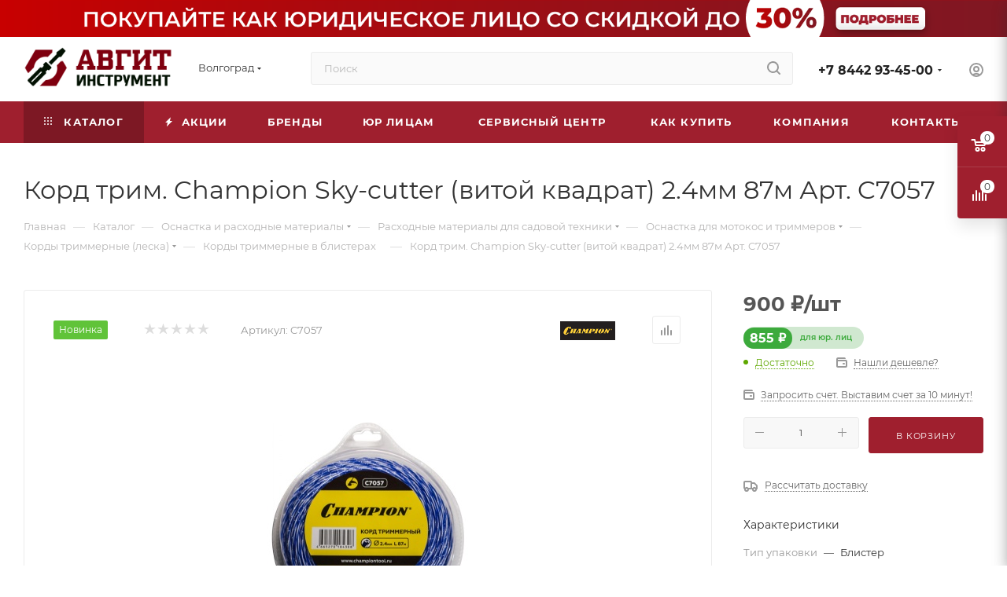

--- FILE ---
content_type: text/html; charset=UTF-8
request_url: https://avgit-tools.ru/catalog/osnastka_i_raskhodnye_materialy/raskhodnye-materialy-dlya-sadovoy-tekhniki/osnastka-dlya-motokos-i-trimmerov/kordy-trimmernye/kordy-trimmernye-v-blisterakh/350152/
body_size: 79002
content:
<!DOCTYPE html>
<html xmlns="http://www.w3.org/1999/xhtml" xml:lang="ru" lang="ru"  >
<head><link rel="canonical" href="https://avgit-tools.ru/catalog/osnastka_i_raskhodnye_materialy/raskhodnye-materialy-dlya-sadovoy-tekhniki/osnastka-dlya-motokos-i-trimmerov/kordy-trimmernye/kordy-trimmernye-v-blisterakh/350152/" />
	<title>Корд трим. Champion Sky-cutter (витой квадрат) 2.4мм 87м Арт. C7057 купить | Авгит-Инструмент</title>
	<meta name="viewport" content="initial-scale=1.0, width=device-width, maximum-scale=1" />
	<meta name="HandheldFriendly" content="true" />
	<meta name="yes" content="yes" />
	<meta name="apple-mobile-web-app-status-bar-style" content="black" />
	<meta name="SKYPE_TOOLBAR" content="SKYPE_TOOLBAR_PARSER_COMPATIBLE" />
	<meta http-equiv="Content-Type" content="text/html; charset=UTF-8" />
<meta name="keywords" content="интернет-магазин, заказать, купить" />
<meta name="description" content="Корд трим. Champion Sky-cutter (витой квадрат) 2.4мм 87м Арт. C7057 по выгодной цене. • Фото и наличие • Быстрая доставка +7(8442)93-45-00" />
<script data-skip-moving="true">(function(w, d, n) {var cl = "bx-core";var ht = d.documentElement;var htc = ht ? ht.className : undefined;if (htc === undefined || htc.indexOf(cl) !== -1){return;}var ua = n.userAgent;if (/(iPad;)|(iPhone;)/i.test(ua)){cl += " bx-ios";}else if (/Windows/i.test(ua)){cl += ' bx-win';}else if (/Macintosh/i.test(ua)){cl += " bx-mac";}else if (/Linux/i.test(ua) && !/Android/i.test(ua)){cl += " bx-linux";}else if (/Android/i.test(ua)){cl += " bx-android";}cl += (/(ipad|iphone|android|mobile|touch)/i.test(ua) ? " bx-touch" : " bx-no-touch");cl += w.devicePixelRatio && w.devicePixelRatio >= 2? " bx-retina": " bx-no-retina";if (/AppleWebKit/.test(ua)){cl += " bx-chrome";}else if (/Opera/.test(ua)){cl += " bx-opera";}else if (/Firefox/.test(ua)){cl += " bx-firefox";}ht.className = htc ? htc + " " + cl : cl;})(window, document, navigator);</script>

<link href="/bitrix/css/aspro.max/notice.min.css?16594921702876"  rel="stylesheet" />
<link href="/bitrix/js/ui/design-tokens/dist/ui.design-tokens.min.css?173334226123463"  rel="stylesheet" />
<link href="/bitrix/js/ui/fonts/opensans/ui.font.opensans.min.css?16740857752320"  rel="stylesheet" />
<link href="/bitrix/js/main/popup/dist/main.popup.bundle.min.css?175801304428056"  rel="stylesheet" />
<link href="/bitrix/cache/css/s1/aspro_max/page_024b8dfe12e99860f293e5739d47caa1/page_024b8dfe12e99860f293e5739d47caa1_v1.css?1761725083134653"  rel="stylesheet" />
<link href="/bitrix/cache/css/s1/aspro_max/default_910129ea6adffd8640dd5422c88ccf06/default_910129ea6adffd8640dd5422c88ccf06_v1.css?1761725060643"  rel="stylesheet" />
<link href="/bitrix/cache/css/s1/aspro_max/template_51d6514a5e96a74f0c3141f753b0867b/template_51d6514a5e96a74f0c3141f753b0867b_v1.css?17670003091234671"  data-template-style="true" rel="stylesheet" />


<script type="extension/settings" data-extension="currency.currency-core">{"region":"ru"}</script>


            
            <!-- Yandex.Metrika counter -->
            
            <!-- /Yandex.Metrika counter -->
                    
<link href="/bitrix/templates/aspro_max/css/critical.min.css?166722178924" data-skip-moving="true" rel="stylesheet">
<meta name="theme-color" content="#9f1f2e">
<style>:root{--theme-base-color: #9f1f2e;--theme-base-opacity-color: #9f1f2e1a;--theme-base-color-hue:353;--theme-base-color-saturation:67%;--theme-base-color-lightness:37%;}</style>
<style>html {--theme-page-width: 1348px;--theme-page-width-padding: 30px}</style>
<script data-skip-moving="true">window.lazySizesConfig = window.lazySizesConfig || {};lazySizesConfig.loadMode = 1;lazySizesConfig.expand = 200;lazySizesConfig.expFactor = 1;lazySizesConfig.hFac = 0.1;window.lazySizesConfig.loadHidden = false;window.lazySizesConfig.lazyClass = "lazy";</script>
<script src="/bitrix/templates/aspro_max/js/ls.unveilhooks.min.js" data-skip-moving="true" defer></script>
<script src="/bitrix/templates/aspro_max/js/lazysizes.min.js" data-skip-moving="true" defer></script>
<link href="/bitrix/templates/aspro_max/css/print.min.css?173334272921755" data-template-style="true" rel="stylesheet" media="print">
                                        <script data-skip-moving="true" src="/bitrix/js/main/jquery/jquery-2.2.4.min.js"></script>
                    <script data-skip-moving="true" src="/bitrix/templates/aspro_max/js/speed.min.js?=1733342774"></script>
<link rel="shortcut icon" href="/favicon.png" type="image/png" />
<link rel="apple-touch-icon" sizes="180x180" href="/upload/CMax/354/f1ixbob8ztzucmowpilmmawjcmwhk1kl.png" />
<meta property="og:description" content="Корд трим. Champion Sky-cutter (витой квадрат) 2.4мм 87м Арт. C7057 по выгодной цене. • Фото и наличие • Быстрая доставка +7(8442)93-45-00" />
<meta property="og:image" content="https://avgit-tools.ru/upload/iblock/378/mib3zulw0zfu2xz7hey0dv8k91z2df5f.jpg" />
<link rel="image_src" href="https://avgit-tools.ru/upload/iblock/378/mib3zulw0zfu2xz7hey0dv8k91z2df5f.jpg"  />
<meta property="og:title" content="Корд трим. Champion Sky-cutter (витой квадрат) 2.4мм 87м Арт. C7057 купить | Авгит-Инструмент" />
<meta property="og:type" content="website" />
<meta property="og:url" content="https://avgit-tools.ru/catalog/osnastka_i_raskhodnye_materialy/raskhodnye-materialy-dlya-sadovoy-tekhniki/osnastka-dlya-motokos-i-trimmerov/kordy-trimmernye/kordy-trimmernye-v-blisterakh/350152/" />
<!-- Top.Mail.Ru counter --><noscript><div><img data-lazyload class="lazy " src="[data-uri]" data-src="https://top-fwz1.mail.ru/counter?id=3625318;js=na" style="position:absolute;left:-9999px;" alt="Top.Mail.Ru" /></div></noscript><!-- /Top.Mail.Ru counter -->

		<style>html {--theme-items-gap:32px;--fixed-header:105px;--fixed-tabs:49px;}</style>	
	<!-- Pixel -->
		<!-- /Pixel -->
<!-- Google Tag Manager -->
<!-- End Google Tag Manager -->
</head>
<body class=" site_s1  fill_bg_n catalog-delayed-btn-N theme-light" id="main" data-site="/">
<!-- Google Tag Manager (noscript) -->
<noscript><iframe src="https://www.googletagmanager.com/ns.html?id=GTM-WTDMXC62"
height="0" width="0" style="display:none;visibility:hidden"></iframe></noscript>
<!-- End Google Tag Manager (noscript) -->
	
	<div id="panel"></div>
	
				<!--'start_frame_cache_basketitems-component-block'-->												<div id="ajax_basket"></div>
					<!--'end_frame_cache_basketitems-component-block'-->								<div class="cd-modal-bg"></div>
		<script data-skip-moving="true">var solutionName = 'arMaxOptions';</script>
		<script src="/bitrix/templates/aspro_max/js/setTheme.php?site_id=s1&site_dir=/" data-skip-moving="true"></script>
				<div class="wrapper1  header_bgcolored long_header colored_header catalog_page basket_fly fly2 basket_fill_COLOR side_LEFT block_side_NORMAL catalog_icons_N banner_auto with_fast_view mheader-v4 header-v4 header-font-lower_N regions_Y title_position_LEFT footer-v1 front-vindex1 mfixed_Y mfixed_view_always title-v3 lazy_Y with_phones compact-catalog dark-hover-overlay normal-catalog-img landing-slider big-banners-mobile-normal bottom-icons-panel-Y compact-breadcrumbs-Y catalog-delayed-btn-N header_search_opacity  ">

<div class="mega_fixed_menu scrollblock">
	<div class="maxwidth-theme">
		<svg class="svg svg-close" width="14" height="14" viewBox="0 0 14 14">
		  <path data-name="Rounded Rectangle 568 copy 16" d="M1009.4,953l5.32,5.315a0.987,0.987,0,0,1,0,1.4,1,1,0,0,1-1.41,0L1008,954.4l-5.32,5.315a0.991,0.991,0,0,1-1.4-1.4L1006.6,953l-5.32-5.315a0.991,0.991,0,0,1,1.4-1.4l5.32,5.315,5.31-5.315a1,1,0,0,1,1.41,0,0.987,0.987,0,0,1,0,1.4Z" transform="translate(-1001 -946)"></path>
		</svg>
		<i class="svg svg-close mask arrow"></i>
		<div class="row">
			<div class="col-md-9">
				<div class="left_menu_block">
					<div class="logo_block flexbox flexbox--row align-items-normal">
						<div class="logo">
							<a href="/"><img src="/upload/CMax/e05/85buc3hcco8j0y4y9fd22asd4lkuyflh.png" alt="Авгит-Инструмент" title="Авгит-Инструмент" data-src="" /></a>						</div>
						<div class="top-description addr">
							Интернет-магазин 
инструмента и оборудования						</div>
					</div>
					<div class="search_block">
						<div class="search_wrap">
							<div class="search-block">
									<div class="search-wrapper">
		<div id="title-search_mega_menu">
			<form action="/catalog/" class="search search--hastype">
				<div class="search-input-div">
					<input class="search-input" id="title-search-input_mega_menu" type="text" name="q" value="" placeholder="Поиск" size="20" maxlength="50" autocomplete="off" />
				</div>
				<div class="search-button-div">
					<button class="btn btn-search" type="submit" name="s" value="Найти"><i class="svg search2  inline " aria-hidden="true"><svg width="17" height="17" ><use xlink:href="/bitrix/templates/aspro_max/images/svg/header_icons_srite.svg?1758012348#search"></use></svg></i></button>
											<div class="dropdown-select searchtype">
							<input type="hidden" name="type" value="catalog" />
							<div class="dropdown-select__title darken font_xs">
								<span>Каталог</span>
								<i class="svg  svg-inline-search-down" aria-hidden="true" ><svg xmlns="http://www.w3.org/2000/svg" width="5" height="3" viewBox="0 0 5 3"><path class="cls-1" d="M250,80h5l-2.5,3Z" transform="translate(-250 -80)"/></svg></i>							</div>
							<div class="dropdown-select__list dropdown-menu-wrapper" role="menu">
								<!--noindex-->
								<div class="dropdown-menu-inner rounded3">
									<div class="dropdown-select__list-item font_xs">
										<span class="dropdown-select__list-link darken" data-type="all">
											<span>По всему сайту</span>
										</span>
									</div>
									<div class="dropdown-select__list-item font_xs">
										<span class="dropdown-select__list-link dropdown-select__list-link--current" data-type="catalog">
											<span>По каталогу</span>
										</span>
									</div>
								</div>
								<!--/noindex-->
							</div>
						</div>
					<span class="close-block inline-search-hide"><span class="svg svg-close close-icons"></span></span>
				</div>
			</form>
		</div>
	</div>
							</div>
						</div>
					</div>
										<!-- noindex -->

	<div class="burger_menu_wrapper">
		
			<div class="top_link_wrapper">
				<div class="menu-item dropdown catalog wide_menu   active">
					<div class="wrap">
						<a class="dropdown-toggle" href="/catalog/">
							<div class="link-title color-theme-hover">
																	<i class="svg inline  svg-inline-icon_catalog" aria-hidden="true" ><svg xmlns="http://www.w3.org/2000/svg" width="10" height="10" viewBox="0 0 10 10"><path  data-name="Rounded Rectangle 969 copy 7" class="cls-1" d="M644,76a1,1,0,1,1-1,1A1,1,0,0,1,644,76Zm4,0a1,1,0,1,1-1,1A1,1,0,0,1,648,76Zm4,0a1,1,0,1,1-1,1A1,1,0,0,1,652,76Zm-8,4a1,1,0,1,1-1,1A1,1,0,0,1,644,80Zm4,0a1,1,0,1,1-1,1A1,1,0,0,1,648,80Zm4,0a1,1,0,1,1-1,1A1,1,0,0,1,652,80Zm-8,4a1,1,0,1,1-1,1A1,1,0,0,1,644,84Zm4,0a1,1,0,1,1-1,1A1,1,0,0,1,648,84Zm4,0a1,1,0,1,1-1,1A1,1,0,0,1,652,84Z" transform="translate(-643 -76)"/></svg></i>																Каталог							</div>
						</a>
													<span class="tail"></span>
							<div class="burger-dropdown-menu row">
								<div class="menu-wrapper" >
									
																														<div class="col-md-4   has_img">
																						<a href="/catalog/milwaukee/" class="color-theme-hover" title="MILWAUKEE">
												<span class="name option-font-bold">MILWAUKEE</span>
											</a>
																					</div>
									
																														<div class="col-md-4 dropdown-submenu  has_img">
																						<a href="/catalog/elektroinstrument1/" class="color-theme-hover" title="Электроинструмент">
												<span class="name option-font-bold">Электроинструмент</span>
											</a>
																								<div class="burger-dropdown-menu toggle_menu">
																																									<div class="menu-item   ">
															<a href="/catalog/elektroinstrument1/perforatory/" title="Перфораторы">
																<span class="name color-theme-hover">Перфораторы</span>
															</a>
																													</div>
																																									<div class="menu-item   ">
															<a href="/catalog/elektroinstrument1/pily/" title="Пилы">
																<span class="name color-theme-hover">Пилы</span>
															</a>
																													</div>
																																									<div class="menu-item   ">
															<a href="/catalog/elektroinstrument1/shlifmashiny/" title="Шлифмашины">
																<span class="name color-theme-hover">Шлифмашины</span>
															</a>
																													</div>
																																									<div class="menu-item collapsed  ">
															<a href="/catalog/elektroinstrument1/shurupoverty/" title="Шуруповерты">
																<span class="name color-theme-hover">Шуруповерты</span>
															</a>
																													</div>
																																									<div class="menu-item collapsed  ">
															<a href="/catalog/elektroinstrument1/dreli/" title="Дрели">
																<span class="name color-theme-hover">Дрели</span>
															</a>
																													</div>
																																									<div class="menu-item collapsed  ">
															<a href="/catalog/elektroinstrument1/lobziki/" title="Лобзики">
																<span class="name color-theme-hover">Лобзики</span>
															</a>
																													</div>
																																									<div class="menu-item collapsed  ">
															<a href="/catalog/elektroinstrument1/pylesosy_promyshlennye/" title="Пылесосы промышленные">
																<span class="name color-theme-hover">Пылесосы промышленные</span>
															</a>
																													</div>
																																									<div class="menu-item collapsed  ">
															<a href="/catalog/elektroinstrument1/lazernyy_izmeritelnyy_instrument/" title="Лазерный (измерительный) инструмент">
																<span class="name color-theme-hover">Лазерный (измерительный) инструмент</span>
															</a>
																													</div>
																																									<div class="menu-item collapsed  ">
															<a href="/catalog/elektroinstrument1/gravery/" title="Граверы">
																<span class="name color-theme-hover">Граверы</span>
															</a>
																													</div>
																																									<div class="menu-item collapsed  ">
															<a href="/catalog/elektroinstrument1/kleevye_pistolety/" title="Клеевые пистолеты">
																<span class="name color-theme-hover">Клеевые пистолеты</span>
															</a>
																													</div>
																																									<div class="menu-item collapsed  ">
															<a href="/catalog/elektroinstrument1/molotki_otboynye/" title="Молотки отбойные">
																<span class="name color-theme-hover">Молотки отбойные</span>
															</a>
																													</div>
																																									<div class="menu-item collapsed  ">
															<a href="/catalog/elektroinstrument1/rubanki/" title="Рубанки">
																<span class="name color-theme-hover">Рубанки</span>
															</a>
																													</div>
																																									<div class="menu-item collapsed  ">
															<a href="/catalog/elektroinstrument1/steplery/" title="Степлеры">
																<span class="name color-theme-hover">Степлеры</span>
															</a>
																													</div>
																																									<div class="menu-item collapsed  ">
															<a href="/catalog/elektroinstrument1/feny_tekhnicheskie/" title="Фены технические">
																<span class="name color-theme-hover">Фены технические</span>
															</a>
																													</div>
																																									<div class="menu-item collapsed  ">
															<a href="/catalog/elektroinstrument1/frezery/" title="Фрезеры">
																<span class="name color-theme-hover">Фрезеры</span>
															</a>
																													</div>
																																									<div class="menu-item collapsed  ">
															<a href="/catalog/elektroinstrument1/shtroborezy_borozdodely/" title="Штроборезы (бороздоделы)">
																<span class="name color-theme-hover">Штроборезы (бороздоделы)</span>
															</a>
																													</div>
																																									<div class="menu-item collapsed  ">
															<a href="/catalog/elektroinstrument1/mnogofunktsionalnye-instrumenty-univers-rezaki/" title="Многофункциональные инструменты (универс. резаки)">
																<span class="name color-theme-hover">Многофункциональные инструменты (универс. резаки)</span>
															</a>
																													</div>
																																									<div class="menu-item collapsed  ">
															<a href="/catalog/elektroinstrument1/kraskopulty/" title="Краскопульты">
																<span class="name color-theme-hover">Краскопульты</span>
															</a>
																													</div>
																																									<div class="menu-item collapsed  ">
															<a href="/catalog/elektroinstrument1/nozhnitsy-po-metallu/" title="Ножницы по металлу">
																<span class="name color-theme-hover">Ножницы по металлу</span>
															</a>
																													</div>
																																									<div class="menu-item collapsed  ">
															<a href="/catalog/elektroinstrument1/gaykoverty/" title="Гайковерты">
																<span class="name color-theme-hover">Гайковерты</span>
															</a>
																													</div>
																																									<div class="menu-item collapsed  ">
															<a href="/catalog/elektroinstrument1/stantsii-payalnye/" title="Станции паяльные">
																<span class="name color-theme-hover">Станции паяльные</span>
															</a>
																													</div>
																									</div>
																					</div>
									
																														<div class="col-md-4 dropdown-submenu  has_img">
																						<a href="/catalog/akkumulyatornyy_instrument/" class="color-theme-hover" title="Аккумуляторный инструмент">
												<span class="name option-font-bold">Аккумуляторный инструмент</span>
											</a>
																								<div class="burger-dropdown-menu toggle_menu">
																																									<div class="menu-item   ">
															<a href="/catalog/akkumulyatornyy_instrument/dreli-akkumulyatornye/" title="Дрели-шуруповерты аккумуляторные">
																<span class="name color-theme-hover">Дрели-шуруповерты аккумуляторные</span>
															</a>
																													</div>
																																									<div class="menu-item   ">
															<a href="/catalog/akkumulyatornyy_instrument/shlifmashiny-akkumulyatornye/" title="Шлифмашины аккумуляторные">
																<span class="name color-theme-hover">Шлифмашины аккумуляторные</span>
															</a>
																													</div>
																																									<div class="menu-item   ">
															<a href="/catalog/akkumulyatornyy_instrument/perforatory-akkumulyatornye/" title="Перфораторы аккумуляторные">
																<span class="name color-theme-hover">Перфораторы аккумуляторные</span>
															</a>
																													</div>
																																									<div class="menu-item collapsed  ">
															<a href="/catalog/akkumulyatornyy_instrument/otvertki-akkumulyatornye/" title="Отвертки аккумуляторные">
																<span class="name color-theme-hover">Отвертки аккумуляторные</span>
															</a>
																													</div>
																																									<div class="menu-item collapsed  ">
															<a href="/catalog/akkumulyatornyy_instrument/pily-akkumulyatornye/" title="Пилы аккумуляторные">
																<span class="name color-theme-hover">Пилы аккумуляторные</span>
															</a>
																													</div>
																																									<div class="menu-item collapsed  ">
															<a href="/catalog/akkumulyatornyy_instrument/gaykoverty-akkumulyatornye/" title="Гайковерты аккумуляторные">
																<span class="name color-theme-hover">Гайковерты аккумуляторные</span>
															</a>
																													</div>
																																									<div class="menu-item collapsed  ">
															<a href="/catalog/akkumulyatornyy_instrument/lobziki-akkumulyatornye/" title="Лобзики аккумуляторные">
																<span class="name color-theme-hover">Лобзики аккумуляторные</span>
															</a>
																													</div>
																																									<div class="menu-item collapsed  ">
															<a href="/catalog/akkumulyatornyy_instrument/multituly-akkumulyatornye/" title="Мультитулы аккумуляторные">
																<span class="name color-theme-hover">Мультитулы аккумуляторные</span>
															</a>
																													</div>
																																									<div class="menu-item collapsed  ">
															<a href="/catalog/akkumulyatornyy_instrument/nabory-akkumulyatornogo-instrumenta/" title="Наборы аккумуляторного инструмента">
																<span class="name color-theme-hover">Наборы аккумуляторного инструмента</span>
															</a>
																													</div>
																																									<div class="menu-item collapsed  ">
															<a href="/catalog/akkumulyatornyy_instrument/miksery-akkumulyatornye/" title="Миксеры аккумуляторные">
																<span class="name color-theme-hover">Миксеры аккумуляторные</span>
															</a>
																													</div>
																																									<div class="menu-item collapsed  ">
															<a href="/catalog/akkumulyatornyy_instrument/gvozdezabivateli-akkumulyatornye/" title="Гвоздезабиватели аккумуляторные">
																<span class="name color-theme-hover">Гвоздезабиватели аккумуляторные</span>
															</a>
																													</div>
																																									<div class="menu-item collapsed  ">
															<a href="/catalog/akkumulyatornyy_instrument/pylesosy-akkumulyatornye/" title="Пылесосы аккумуляторные">
																<span class="name color-theme-hover">Пылесосы аккумуляторные</span>
															</a>
																													</div>
																																									<div class="menu-item collapsed  ">
															<a href="/catalog/akkumulyatornyy_instrument/radiopriemniki-akkumulyatornye/" title="Радиоприемники аккумуляторные">
																<span class="name color-theme-hover">Радиоприемники аккумуляторные</span>
															</a>
																													</div>
																																									<div class="menu-item collapsed  ">
															<a href="/catalog/akkumulyatornyy_instrument/fonari-akkumulyatornye/" title="Фонари аккумуляторные">
																<span class="name color-theme-hover">Фонари аккумуляторные</span>
															</a>
																													</div>
																																									<div class="menu-item collapsed  ">
															<a href="/catalog/akkumulyatornyy_instrument/akkumulyatory-dlya-instrumenta/" title="Аккумуляторы для инструмента">
																<span class="name color-theme-hover">Аккумуляторы для инструмента</span>
															</a>
																													</div>
																																									<div class="menu-item collapsed  ">
															<a href="/catalog/akkumulyatornyy_instrument/zaryadnye-ustroystva-dlya-akkumulyatorov/" title="Зарядные устройства для аккумуляторов">
																<span class="name color-theme-hover">Зарядные устройства для аккумуляторов</span>
															</a>
																													</div>
																																									<div class="menu-item collapsed  ">
															<a href="/catalog/akkumulyatornyy_instrument/zaklepochniki-akkumulyatornye/" title="Заклепочники аккумуляторные">
																<span class="name color-theme-hover">Заклепочники аккумуляторные</span>
															</a>
																													</div>
																																									<div class="menu-item collapsed  ">
															<a href="/catalog/akkumulyatornyy_instrument/kraskopulty-akkumulyatornye/" title="Краскопульты аккумуляторные">
																<span class="name color-theme-hover">Краскопульты аккумуляторные</span>
															</a>
																													</div>
																																									<div class="menu-item collapsed  ">
															<a href="/catalog/akkumulyatornyy_instrument/moyki-vysokogo-davleniya-akkumulyatornye/" title="Мойки высокого давления аккумуляторные">
																<span class="name color-theme-hover">Мойки высокого давления аккумуляторные</span>
															</a>
																													</div>
																																									<div class="menu-item collapsed  ">
															<a href="/catalog/akkumulyatornyy_instrument/kompressory-akkumulyatornye/" title="Компрессоры аккумуляторные">
																<span class="name color-theme-hover">Компрессоры аккумуляторные</span>
															</a>
																													</div>
																																									<div class="menu-item collapsed  ">
															<a href="/catalog/akkumulyatornyy_instrument/feny-akkumulyatornye/" title="Фены аккумуляторные">
																<span class="name color-theme-hover">Фены аккумуляторные</span>
															</a>
																													</div>
																																									<div class="menu-item collapsed  ">
															<a href="/catalog/akkumulyatornyy_instrument/ventilyatory/" title="Вентиляторы">
																<span class="name color-theme-hover">Вентиляторы</span>
															</a>
																													</div>
																																									<div class="menu-item collapsed  ">
															<a href="/catalog/akkumulyatornyy_instrument/payalniki-akkumulyatornye/" title="Паяльники аккумуляторные">
																<span class="name color-theme-hover">Паяльники аккумуляторные</span>
															</a>
																													</div>
																																									<div class="menu-item collapsed  ">
															<a href="/catalog/akkumulyatornyy_instrument/nozhnitsy-po-metallu-akkumulyatornye/" title="Ножницы по металлу аккумуляторные">
																<span class="name color-theme-hover">Ножницы по металлу аккумуляторные</span>
															</a>
																													</div>
																																									<div class="menu-item collapsed  ">
															<a href="/catalog/akkumulyatornyy_instrument/rubanki-akkumulyatornye/" title="Рубанки аккумуляторные">
																<span class="name color-theme-hover">Рубанки аккумуляторные</span>
															</a>
																													</div>
																																									<div class="menu-item collapsed  ">
															<a href="/catalog/akkumulyatornyy_instrument/pistolety-dlya-germetikov-akkumulyatornye/" title="Пистолеты для герметиков аккумуляторные">
																<span class="name color-theme-hover">Пистолеты для герметиков аккумуляторные</span>
															</a>
																													</div>
																																									<div class="menu-item collapsed  ">
															<a href="/catalog/akkumulyatornyy_instrument/frezery-akkumulyatornye/" title="Фрезеры аккумуляторные">
																<span class="name color-theme-hover">Фрезеры аккумуляторные</span>
															</a>
																													</div>
																																									<div class="menu-item collapsed  ">
															<a href="/catalog/akkumulyatornyy_instrument/vibroprisoski-akkumulyatornye/" title="Виброприсоски аккумуляторные">
																<span class="name color-theme-hover">Виброприсоски аккумуляторные</span>
															</a>
																													</div>
																																									<div class="menu-item collapsed  ">
															<a href="/catalog/akkumulyatornyy_instrument/truborezy-akkumulyatornye/" title="Труборезы аккумуляторные">
																<span class="name color-theme-hover">Труборезы аккумуляторные</span>
															</a>
																													</div>
																																									<div class="menu-item collapsed  ">
															<a href="/catalog/akkumulyatornyy_instrument/apparaty-dlya-svarki-p-t-akkumulyatornye/" title="Аппараты для сварки п/т аккумуляторные">
																<span class="name color-theme-hover">Аппараты для сварки п/т аккумуляторные</span>
															</a>
																													</div>
																																									<div class="menu-item collapsed  ">
															<a href="/catalog/akkumulyatornyy_instrument/gravery-akkumulyatornye/" title="Граверы аккумуляторные">
																<span class="name color-theme-hover">Граверы аккумуляторные</span>
															</a>
																													</div>
																																									<div class="menu-item collapsed  ">
															<a href="/catalog/akkumulyatornyy_instrument/pistolety_kleevye_akkumulyatornye/" title="Пистолеты клеевые аккумуляторные">
																<span class="name color-theme-hover">Пистолеты клеевые аккумуляторные</span>
															</a>
																													</div>
																									</div>
																					</div>
									
																														<div class="col-md-4 dropdown-submenu  has_img">
																						<a href="/catalog/sadovo_parkovaya_tekhnika/" class="color-theme-hover" title="Садовая техника">
												<span class="name option-font-bold">Садовая техника</span>
											</a>
																								<div class="burger-dropdown-menu toggle_menu">
																																									<div class="menu-item   ">
															<a href="/catalog/sadovo_parkovaya_tekhnika/trimmery/" title="Триммеры">
																<span class="name color-theme-hover">Триммеры</span>
															</a>
																													</div>
																																									<div class="menu-item   ">
															<a href="/catalog/sadovo_parkovaya_tekhnika/gazonokosilki/" title="Газонокосилки">
																<span class="name color-theme-hover">Газонокосилки</span>
															</a>
																													</div>
																																									<div class="menu-item   ">
															<a href="/catalog/sadovo_parkovaya_tekhnika/pily_tsepnye/" title="Пилы цепные">
																<span class="name color-theme-hover">Пилы цепные</span>
															</a>
																													</div>
																																									<div class="menu-item collapsed  ">
															<a href="/catalog/sadovo_parkovaya_tekhnika/kultivatory/" title="Культиваторы">
																<span class="name color-theme-hover">Культиваторы</span>
															</a>
																													</div>
																																									<div class="menu-item collapsed  ">
															<a href="/catalog/sadovo_parkovaya_tekhnika/moyki-vysokogo-davleniya/" title="Мойки высокого давления">
																<span class="name color-theme-hover">Мойки высокого давления</span>
															</a>
																													</div>
																																									<div class="menu-item collapsed  ">
															<a href="/catalog/sadovo_parkovaya_tekhnika/motobloki/" title="Мотоблоки">
																<span class="name color-theme-hover">Мотоблоки</span>
															</a>
																													</div>
																																									<div class="menu-item collapsed  ">
															<a href="/catalog/sadovo_parkovaya_tekhnika/vozdukhoduvy/" title="Воздуходувы">
																<span class="name color-theme-hover">Воздуходувы</span>
															</a>
																													</div>
																																									<div class="menu-item collapsed  ">
															<a href="/catalog/sadovo_parkovaya_tekhnika/dvigateli/" title="Двигатели">
																<span class="name color-theme-hover">Двигатели</span>
															</a>
																													</div>
																																									<div class="menu-item collapsed  ">
															<a href="/catalog/sadovo_parkovaya_tekhnika/izmelchiteli-sadovogo-musora/" title="Садовые измельчители">
																<span class="name color-theme-hover">Садовые измельчители</span>
															</a>
																													</div>
																																									<div class="menu-item collapsed  ">
															<a href="/catalog/sadovo_parkovaya_tekhnika/kustorezy/" title="Кусторезы">
																<span class="name color-theme-hover">Кусторезы</span>
															</a>
																													</div>
																																									<div class="menu-item collapsed  ">
															<a href="/catalog/sadovo_parkovaya_tekhnika/vysotorezy/" title="Высоторезы">
																<span class="name color-theme-hover">Высоторезы</span>
															</a>
																													</div>
																																									<div class="menu-item collapsed  ">
															<a href="/catalog/sadovo_parkovaya_tekhnika/aeratory-skarifikatory/" title="Аэраторы, скарификаторы">
																<span class="name color-theme-hover">Аэраторы, скарификаторы</span>
															</a>
																													</div>
																																									<div class="menu-item collapsed  ">
															<a href="/catalog/sadovo_parkovaya_tekhnika/tachki-sadovye-i-stroitelnye/" title="Тачки садовые и строительные">
																<span class="name color-theme-hover">Тачки садовые и строительные</span>
															</a>
																													</div>
																																									<div class="menu-item collapsed  ">
															<a href="/catalog/sadovo_parkovaya_tekhnika/motopompy/" title="Мотопомпы">
																<span class="name color-theme-hover">Мотопомпы</span>
															</a>
																													</div>
																																									<div class="menu-item collapsed  ">
															<a href="/catalog/sadovo_parkovaya_tekhnika/motobury/" title="Мотобуры">
																<span class="name color-theme-hover">Мотобуры</span>
															</a>
																													</div>
																																									<div class="menu-item collapsed  ">
															<a href="/catalog/sadovo_parkovaya_tekhnika/opryskivateli/" title="Опрыскиватели">
																<span class="name color-theme-hover">Опрыскиватели</span>
															</a>
																													</div>
																																									<div class="menu-item collapsed  ">
															<a href="/catalog/sadovo_parkovaya_tekhnika/nasosnoe_oborudovanie/" title="Насосное оборудование">
																<span class="name color-theme-hover">Насосное оборудование</span>
															</a>
																													</div>
																																									<div class="menu-item collapsed  ">
															<a href="/catalog/sadovo_parkovaya_tekhnika/podmetalnye-mashiny/" title="Подметальные машины">
																<span class="name color-theme-hover">Подметальные машины</span>
															</a>
																													</div>
																																									<div class="menu-item collapsed  ">
															<a href="/catalog/sadovo_parkovaya_tekhnika/snegouborshchiki/" title="Снегоуборщики">
																<span class="name color-theme-hover">Снегоуборщики</span>
															</a>
																													</div>
																																									<div class="menu-item collapsed  ">
															<a href="/catalog/sadovo_parkovaya_tekhnika/minitraktory/" title="Минитракторы">
																<span class="name color-theme-hover">Минитракторы</span>
															</a>
																													</div>
																																									<div class="menu-item collapsed  ">
															<a href="/catalog/sadovo_parkovaya_tekhnika/drovokoly/" title="Дровоколы">
																<span class="name color-theme-hover">Дровоколы</span>
															</a>
																													</div>
																																									<div class="menu-item collapsed  ">
															<a href="/catalog/sadovo_parkovaya_tekhnika/tovary_dlya_fermerov/" title="Товары для фермеров">
																<span class="name color-theme-hover">Товары для фермеров</span>
															</a>
																													</div>
																																									<div class="menu-item collapsed  ">
															<a href="/catalog/sadovo_parkovaya_tekhnika/sadovaya_santekhnika/" title="Садовая сантехника">
																<span class="name color-theme-hover">Садовая сантехника</span>
															</a>
																													</div>
																																									<div class="menu-item collapsed  ">
															<a href="/catalog/sadovo_parkovaya_tekhnika/otkachka_vody/" title="Откачка воды">
																<span class="name color-theme-hover">Откачка воды</span>
															</a>
																													</div>
																																									<div class="menu-item collapsed  ">
															<a href="/catalog/sadovo_parkovaya_tekhnika/rotornye_kosilki/" title="Роторные косилки">
																<span class="name color-theme-hover">Роторные косилки</span>
															</a>
																													</div>
																									</div>
																					</div>
									
																														<div class="col-md-4 dropdown-submenu  has_img">
																						<a href="/catalog/silovoe-oborudovanie/" class="color-theme-hover" title="Силовое оборудование">
												<span class="name option-font-bold">Силовое оборудование</span>
											</a>
																								<div class="burger-dropdown-menu toggle_menu">
																																									<div class="menu-item   ">
															<a href="/catalog/silovoe-oborudovanie/generatory_elektrostantsii/" title="Генераторы (электростанции)">
																<span class="name color-theme-hover">Генераторы (электростанции)</span>
															</a>
																													</div>
																																									<div class="menu-item   ">
															<a href="/catalog/silovoe-oborudovanie/kompressory/" title="Компрессоры">
																<span class="name color-theme-hover">Компрессоры</span>
															</a>
																													</div>
																																									<div class="menu-item   ">
															<a href="/catalog/silovoe-oborudovanie/zaryadnye_i_pusko_zaryadnye_ustroystva/" title="Зарядные и пуско-зарядные устройства">
																<span class="name color-theme-hover">Зарядные и пуско-зарядные устройства</span>
															</a>
																													</div>
																																									<div class="menu-item collapsed  ">
															<a href="/catalog/silovoe-oborudovanie/gruzopodemnoe_oborudovanie/" title="Грузоподъемное оборудование">
																<span class="name color-theme-hover">Грузоподъемное оборудование</span>
															</a>
																													</div>
																																									<div class="menu-item collapsed  ">
															<a href="/catalog/silovoe-oborudovanie/stabilizatory/" title="Стабилизаторы">
																<span class="name color-theme-hover">Стабилизаторы</span>
															</a>
																													</div>
																																									<div class="menu-item collapsed  ">
															<a href="/catalog/silovoe-oborudovanie/istochniki-bespereboynogo-pitaniya-ibp/" title="Источники бесперебойного питания (ИБП)">
																<span class="name color-theme-hover">Источники бесперебойного питания (ИБП)</span>
															</a>
																													</div>
																																									<div class="menu-item collapsed  ">
															<a href="/catalog/silovoe-oborudovanie/preobrazovateli-toka-invertory/" title="Преобразователи тока (Инверторы)">
																<span class="name color-theme-hover">Преобразователи тока (Инверторы)</span>
															</a>
																													</div>
																																									<div class="menu-item collapsed  ">
															<a href="/catalog/silovoe-oborudovanie/laborotornye-avtotransformatory-latr/" title="Лабороторные автотрансформаторы (ЛАТР)">
																<span class="name color-theme-hover">Лабороторные автотрансформаторы (ЛАТР)</span>
															</a>
																													</div>
																									</div>
																					</div>
									
																														<div class="col-md-4 dropdown-submenu  has_img">
																						<a href="/catalog/stroitelnoe_oborudovanie/" class="color-theme-hover" title="Строительное оборудование">
												<span class="name option-font-bold">Строительное оборудование</span>
											</a>
																								<div class="burger-dropdown-menu toggle_menu">
																																									<div class="menu-item   ">
															<a href="/catalog/stroitelnoe_oborudovanie/betonosmesiteli/" title="Бетоносмесители">
																<span class="name color-theme-hover">Бетоносмесители</span>
															</a>
																													</div>
																																									<div class="menu-item   ">
															<a href="/catalog/stroitelnoe_oborudovanie/vibrooborudovanie/" title="Виброоборудование">
																<span class="name color-theme-hover">Виброоборудование</span>
															</a>
																													</div>
																																									<div class="menu-item   ">
															<a href="/catalog/stroitelnoe_oborudovanie/benzorezy/" title="Бензорезы">
																<span class="name color-theme-hover">Бензорезы</span>
															</a>
																													</div>
																																									<div class="menu-item collapsed  ">
															<a href="/catalog/stroitelnoe_oborudovanie/vibroplity/" title="Виброплиты">
																<span class="name color-theme-hover">Виброплиты</span>
															</a>
																													</div>
																																									<div class="menu-item collapsed  ">
															<a href="/catalog/stroitelnoe_oborudovanie/vibrotrambovki/" title="Вибротрамбовки">
																<span class="name color-theme-hover">Вибротрамбовки</span>
															</a>
																													</div>
																																									<div class="menu-item collapsed  ">
															<a href="/catalog/stroitelnoe_oborudovanie/kamnerezy/" title="Камнерезы">
																<span class="name color-theme-hover">Камнерезы</span>
															</a>
																													</div>
																																									<div class="menu-item collapsed  ">
															<a href="/catalog/stroitelnoe_oborudovanie/plitkorezy/" title="Плиткорезы">
																<span class="name color-theme-hover">Плиткорезы</span>
															</a>
																													</div>
																																									<div class="menu-item collapsed  ">
															<a href="/catalog/stroitelnoe_oborudovanie/rezchiki-shvov/" title="Резчики швов">
																<span class="name color-theme-hover">Резчики швов</span>
															</a>
																													</div>
																																									<div class="menu-item collapsed  ">
															<a href="/catalog/stroitelnoe_oborudovanie/ustanovki-almaznogo-bureniya/" title="Установки алмазного бурения">
																<span class="name color-theme-hover">Установки алмазного бурения</span>
															</a>
																													</div>
																																									<div class="menu-item collapsed  ">
															<a href="/catalog/stroitelnoe_oborudovanie/benzinovye-otboynye-molotki/" title="Бензиновые отбойные молотки">
																<span class="name color-theme-hover">Бензиновые отбойные молотки</span>
															</a>
																													</div>
																																									<div class="menu-item collapsed  ">
															<a href="/catalog/stroitelnoe_oborudovanie/stanki-dlya-gibki-armatury/" title="Станки для гибки арматуры">
																<span class="name color-theme-hover">Станки для гибки арматуры</span>
															</a>
																													</div>
																																									<div class="menu-item collapsed  ">
															<a href="/catalog/stroitelnoe_oborudovanie/stanki-dlya-rezki-armatury/" title="Станки для резки арматуры">
																<span class="name color-theme-hover">Станки для резки арматуры</span>
															</a>
																													</div>
																																									<div class="menu-item collapsed  ">
															<a href="/catalog/stroitelnoe_oborudovanie/apparat-okrasochnyy/" title="Аппараты окрасочные">
																<span class="name color-theme-hover">Аппараты окрасочные</span>
															</a>
																													</div>
																																									<div class="menu-item collapsed  ">
															<a href="/catalog/stroitelnoe_oborudovanie/zatirochnye-mashiny/" title="Затирочные машины">
																<span class="name color-theme-hover">Затирочные машины</span>
															</a>
																													</div>
																									</div>
																					</div>
									
																														<div class="col-md-4 dropdown-submenu  has_img">
																						<a href="/catalog/svarochnoe_oborudovanie/" class="color-theme-hover" title="Сварочное оборудование">
												<span class="name option-font-bold">Сварочное оборудование</span>
											</a>
																								<div class="burger-dropdown-menu toggle_menu">
																																									<div class="menu-item   ">
															<a href="/catalog/svarochnoe_oborudovanie/dugovaya-svarka-mma/" title="Дуговая сварка MMA">
																<span class="name color-theme-hover">Дуговая сварка MMA</span>
															</a>
																													</div>
																																									<div class="menu-item   ">
															<a href="/catalog/svarochnoe_oborudovanie/svarochnye-poluavtomaty-mig-mag/" title="Сварочные полуавтоматы (MIG-MAG)">
																<span class="name color-theme-hover">Сварочные полуавтоматы (MIG-MAG)</span>
															</a>
																													</div>
																																									<div class="menu-item   ">
															<a href="/catalog/svarochnoe_oborudovanie/argonno-dugovaya-svarka-tig/" title="Аргонно-дуговая сварка (TIG)">
																<span class="name color-theme-hover">Аргонно-дуговая сварка (TIG)</span>
															</a>
																													</div>
																																									<div class="menu-item collapsed  ">
															<a href="/catalog/svarochnoe_oborudovanie/plazmorezy-cut/" title="Плазморезы (CUT)">
																<span class="name color-theme-hover">Плазморезы (CUT)</span>
															</a>
																													</div>
																																									<div class="menu-item collapsed  ">
															<a href="/catalog/svarochnoe_oborudovanie/apparaty-dlya-svarki-plastikovykh-trub/" title="Аппараты для сварки пластиковых труб">
																<span class="name color-theme-hover">Аппараты для сварки пластиковых труб</span>
															</a>
																													</div>
																																									<div class="menu-item collapsed  ">
															<a href="/catalog/svarochnoe_oborudovanie/gazosvarochnoe-oborudovanie/" title="Газосварочное оборудование">
																<span class="name color-theme-hover">Газосварочное оборудование</span>
															</a>
																													</div>
																																									<div class="menu-item collapsed  ">
															<a href="/catalog/svarochnoe_oborudovanie/mnogofunktsionalnye-svarochnye-apparaty/" title="Многофункциональные сварочные аппараты">
																<span class="name color-theme-hover">Многофункциональные сварочные аппараты</span>
															</a>
																													</div>
																																									<div class="menu-item collapsed  ">
															<a href="/catalog/svarochnoe_oborudovanie/tochechnaya-svarka-spot/" title="Точечная сварка (SPOT)">
																<span class="name color-theme-hover">Точечная сварка (SPOT)</span>
															</a>
																													</div>
																									</div>
																					</div>
									
																														<div class="col-md-4 dropdown-submenu active has_img">
																						<a href="/catalog/osnastka_i_raskhodnye_materialy/" class="color-theme-hover" title="Оснастка и расходные материалы">
												<span class="name option-font-bold">Оснастка и расходные материалы</span>
											</a>
																								<div class="burger-dropdown-menu toggle_menu">
																																									<div class="menu-item   active">
															<a href="/catalog/osnastka_i_raskhodnye_materialy/raskhodnye-materialy-dlya-sadovoy-tekhniki/" title="Расходные материалы для садовой техники">
																<span class="name color-theme-hover">Расходные материалы для садовой техники</span>
															</a>
																													</div>
																																									<div class="menu-item   ">
															<a href="/catalog/osnastka_i_raskhodnye_materialy/raskhodnye-materialy-dlya-instrumenta/" title="Расходные материалы для инструмента">
																<span class="name color-theme-hover">Расходные материалы для инструмента</span>
															</a>
																													</div>
																																									<div class="menu-item   ">
															<a href="/catalog/osnastka_i_raskhodnye_materialy/raskhodnye-materialy-dlya-svarochnogo-oborudovaniya/" title="Расходные материалы для сварочного оборудования">
																<span class="name color-theme-hover">Расходные материалы для сварочного оборудования</span>
															</a>
																													</div>
																																									<div class="menu-item collapsed  ">
															<a href="/catalog/osnastka_i_raskhodnye_materialy/raskhodnye-materialy-dlya-stroitelnogo-oborudovaniya/" title="Расходные материалы для строительного оборудования">
																<span class="name color-theme-hover">Расходные материалы для строительного оборудования</span>
															</a>
																													</div>
																																									<div class="menu-item collapsed  ">
															<a href="/catalog/osnastka_i_raskhodnye_materialy/raskhodnye-materialy-dlya-silovogo-oborudovaniya/" title="Расходные материалы для силового оборудования">
																<span class="name color-theme-hover">Расходные материалы для силового оборудования</span>
															</a>
																													</div>
																																									<div class="menu-item collapsed  ">
															<a href="/catalog/osnastka_i_raskhodnye_materialy/raskhodnye-materialy-dlya-kompressorov-i-pnev-instr/" title="Расходные материалы для компрессоров и пневмоинструмента">
																<span class="name color-theme-hover">Расходные материалы для компрессоров и пневмоинструмента</span>
															</a>
																													</div>
																																									<div class="menu-item collapsed  ">
															<a href="/catalog/osnastka_i_raskhodnye_materialy/raskhodnye-materialy-dlya-stankov/" title="Расходные материалы для станков">
																<span class="name color-theme-hover">Расходные материалы для станков</span>
															</a>
																													</div>
																																									<div class="menu-item collapsed  ">
															<a href="/catalog/osnastka_i_raskhodnye_materialy/raskhodnye-materialy-dlya-teplovogo-oborudovaniya/" title="Расходные материалы для теплового оборудования">
																<span class="name color-theme-hover">Расходные материалы для теплового оборудования</span>
															</a>
																													</div>
																																									<div class="menu-item collapsed  ">
															<a href="/catalog/osnastka_i_raskhodnye_materialy/raskhodnye-materialy-dlya-izmeritelnogo-instrumenta/" title="Расходные материалы для измерительного инструмента">
																<span class="name color-theme-hover">Расходные материалы для измерительного инструмента</span>
															</a>
																													</div>
																																									<div class="menu-item collapsed  ">
															<a href="/catalog/osnastka_i_raskhodnye_materialy/raskhodnye-materialy-dlya-gruzopodemnogo-oborudovaniya/" title="Расходные материалы для грузоподъемного оборудования">
																<span class="name color-theme-hover">Расходные материалы для грузоподъемного оборудования</span>
															</a>
																													</div>
																									</div>
																					</div>
									
																														<div class="col-md-4 dropdown-submenu  has_img">
																						<a href="/catalog/klimaticheskoe_oborudovanie/" class="color-theme-hover" title="Климатическое оборудование">
												<span class="name option-font-bold">Климатическое оборудование</span>
											</a>
																								<div class="burger-dropdown-menu toggle_menu">
																																									<div class="menu-item   ">
															<a href="/catalog/klimaticheskoe_oborudovanie/zavesy-teplovye/" title="Завесы тепловые">
																<span class="name color-theme-hover">Завесы тепловые</span>
															</a>
																													</div>
																																									<div class="menu-item   ">
															<a href="/catalog/klimaticheskoe_oborudovanie/obogrevateli/" title="Обогреватели">
																<span class="name color-theme-hover">Обогреватели</span>
															</a>
																													</div>
																																									<div class="menu-item   ">
															<a href="/catalog/klimaticheskoe_oborudovanie/teplovye-pushki/" title="Тепловые пушки">
																<span class="name color-theme-hover">Тепловые пушки</span>
															</a>
																													</div>
																																									<div class="menu-item collapsed  ">
															<a href="/catalog/klimaticheskoe_oborudovanie/uvlazhniteli-vozdukha/" title="Увлажнители воздуха">
																<span class="name color-theme-hover">Увлажнители воздуха</span>
															</a>
																													</div>
																																									<div class="menu-item collapsed  ">
															<a href="/catalog/klimaticheskoe_oborudovanie/split-sistemy/" title="Сплит-системы">
																<span class="name color-theme-hover">Сплит-системы</span>
															</a>
																													</div>
																																									<div class="menu-item collapsed  ">
															<a href="/catalog/klimaticheskoe_oborudovanie/vodonagrevateli/" title="Водонагреватели">
																<span class="name color-theme-hover">Водонагреватели</span>
															</a>
																													</div>
																																									<div class="menu-item collapsed  ">
															<a href="/catalog/klimaticheskoe_oborudovanie/kotelnoe_oborudovanie/" title="Котельное оборудование">
																<span class="name color-theme-hover">Котельное оборудование</span>
															</a>
																													</div>
																									</div>
																					</div>
									
																														<div class="col-md-4 dropdown-submenu  has_img">
																						<a href="/catalog/lestnitsy/" class="color-theme-hover" title="Лестницы строительные">
												<span class="name option-font-bold">Лестницы строительные</span>
											</a>
																								<div class="burger-dropdown-menu toggle_menu">
																																									<div class="menu-item   ">
															<a href="/catalog/lestnitsy/stremyanki/" title="Стремянки">
																<span class="name color-theme-hover">Стремянки</span>
															</a>
																													</div>
																																									<div class="menu-item   ">
															<a href="/catalog/lestnitsy/lestnitsy-3-kh-sektsionnye/" title="Лестницы 3-х секционные">
																<span class="name color-theme-hover">Лестницы 3-х секционные</span>
															</a>
																													</div>
																																									<div class="menu-item   ">
															<a href="/catalog/lestnitsy/lestnitsy-transformery/" title="Лестницы трансформеры">
																<span class="name color-theme-hover">Лестницы трансформеры</span>
															</a>
																													</div>
																																									<div class="menu-item collapsed  ">
															<a href="/catalog/lestnitsy/vyshki-tury/" title="Вышки-туры">
																<span class="name color-theme-hover">Вышки-туры</span>
															</a>
																													</div>
																																									<div class="menu-item collapsed  ">
															<a href="/catalog/lestnitsy/lestnitsy-2-kh-sektsionnye/" title="Лестницы 2-х секционные">
																<span class="name color-theme-hover">Лестницы 2-х секционные</span>
															</a>
																													</div>
																																									<div class="menu-item collapsed  ">
															<a href="/catalog/lestnitsy/lestnitsy-1-no-sektsionnye/" title="Лестницы 1-но секционные">
																<span class="name color-theme-hover">Лестницы 1-но секционные</span>
															</a>
																													</div>
																																									<div class="menu-item collapsed  ">
															<a href="/catalog/lestnitsy/podstavki-i-rabochie-platformy/" title="Подставки и рабочие платформы">
																<span class="name color-theme-hover">Подставки и рабочие платформы</span>
															</a>
																													</div>
																																									<div class="menu-item collapsed  ">
															<a href="/catalog/lestnitsy/lestnitsy-s-platformoy/" title="Лестницы с платформой">
																<span class="name color-theme-hover">Лестницы с платформой</span>
															</a>
																													</div>
																																									<div class="menu-item collapsed  ">
															<a href="/catalog/lestnitsy/podmosti/" title="Подмости">
																<span class="name color-theme-hover">Подмости</span>
															</a>
																													</div>
																									</div>
																					</div>
									
																														<div class="col-md-4 dropdown-submenu  has_img">
																						<a href="/catalog/ruchnoy_instrument/" class="color-theme-hover" title="Ручной инструмент">
												<span class="name option-font-bold">Ручной инструмент</span>
											</a>
																								<div class="burger-dropdown-menu toggle_menu">
																																									<div class="menu-item   ">
															<a href="/catalog/ruchnoy_instrument/avtoinstrument-ruchnoy/" title="Автоинструмент ручной">
																<span class="name color-theme-hover">Автоинструмент ручной</span>
															</a>
																													</div>
																																									<div class="menu-item   ">
															<a href="/catalog/ruchnoy_instrument/stolyarno-slesarnyy-instrument/" title="Столярно-слесарный инструмент">
																<span class="name color-theme-hover">Столярно-слесарный инструмент</span>
															</a>
																													</div>
																																									<div class="menu-item   ">
															<a href="/catalog/ruchnoy_instrument/izmeritelnyy-instrument/" title="Измерительный инструмент">
																<span class="name color-theme-hover">Измерительный инструмент</span>
															</a>
																													</div>
																																									<div class="menu-item collapsed  ">
															<a href="/catalog/ruchnoy_instrument/shtukaturno-malyarnyy-instrument/" title="Штукатурно-малярный инструмент">
																<span class="name color-theme-hover">Штукатурно-малярный инструмент</span>
															</a>
																													</div>
																																									<div class="menu-item collapsed  ">
															<a href="/catalog/ruchnoy_instrument/elektromontazhnyy-instrument/" title="Электромонтажный инструмент">
																<span class="name color-theme-hover">Электромонтажный инструмент</span>
															</a>
																													</div>
																																									<div class="menu-item collapsed  ">
															<a href="/catalog/ruchnoy_instrument/santekhnicheskiy-instrument/" title="Сантехнический инструмент">
																<span class="name color-theme-hover">Сантехнический инструмент</span>
															</a>
																													</div>
																																									<div class="menu-item collapsed  ">
															<a href="/catalog/ruchnoy_instrument/sadovyy-instrument/" title="Садовый инструмент">
																<span class="name color-theme-hover">Садовый инструмент</span>
															</a>
																													</div>
																																									<div class="menu-item collapsed  ">
															<a href="/catalog/ruchnoy_instrument/khoz-tovary/" title="Хоз. товары">
																<span class="name color-theme-hover">Хоз. товары</span>
															</a>
																													</div>
																									</div>
																					</div>
									
																														<div class="col-md-4 dropdown-submenu  has_img">
																						<a href="/catalog/stanki/" class="color-theme-hover" title="Станки">
												<span class="name option-font-bold">Станки</span>
											</a>
																								<div class="burger-dropdown-menu toggle_menu">
																																									<div class="menu-item   ">
															<a href="/catalog/stanki/stanki-metalloobrabatyvayushchie/" title="Станки металлообрабатывающие">
																<span class="name color-theme-hover">Станки металлообрабатывающие</span>
															</a>
																													</div>
																																									<div class="menu-item   ">
															<a href="/catalog/stanki/stanki-derevoobrabatyvayushchie/" title="Станки деревообрабатывающие">
																<span class="name color-theme-hover">Станки деревообрабатывающие</span>
															</a>
																													</div>
																									</div>
																					</div>
									
																														<div class="col-md-4 dropdown-submenu  has_img">
																						<a href="/catalog/avtogarazhnoe_oborudovanie/" class="color-theme-hover" title="Автогаражное оборудование">
												<span class="name option-font-bold">Автогаражное оборудование</span>
											</a>
																								<div class="burger-dropdown-menu toggle_menu">
																																									<div class="menu-item   ">
															<a href="/catalog/avtogarazhnoe_oborudovanie/domkarty/" title="Домкраты">
																<span class="name color-theme-hover">Домкраты</span>
															</a>
																													</div>
																																									<div class="menu-item   ">
															<a href="/catalog/avtogarazhnoe_oborudovanie/diagnosticheskoe-oborudovanie/" title="Диагностическое оборудование">
																<span class="name color-theme-hover">Диагностическое оборудование</span>
															</a>
																													</div>
																																									<div class="menu-item   ">
															<a href="/catalog/avtogarazhnoe_oborudovanie/podstavki-avtomobilnye-strakhovochnye/" title="Подставки автомобильные страховочные">
																<span class="name color-theme-hover">Подставки автомобильные страховочные</span>
															</a>
																													</div>
																																									<div class="menu-item collapsed  ">
															<a href="/catalog/avtogarazhnoe_oborudovanie/shchetki-dlya-klemm/" title="Щетки для клемм">
																<span class="name color-theme-hover">Щетки для клемм</span>
															</a>
																													</div>
																																									<div class="menu-item collapsed  ">
															<a href="/catalog/avtogarazhnoe_oborudovanie/maslorazdatochnye-ustanovki-i-nagnetateli-smazki/" title="Маслораздаточные установки и нагнетатели смазки">
																<span class="name color-theme-hover">Маслораздаточные установки и нагнетатели смазки</span>
															</a>
																													</div>
																																									<div class="menu-item collapsed  ">
															<a href="/catalog/avtogarazhnoe_oborudovanie/spets-instrument-dlya-avtoremonta-semniki/" title="Спец инструмент для авторемонта (съемники)">
																<span class="name color-theme-hover">Спец инструмент для авторемонта (съемники)</span>
															</a>
																													</div>
																																									<div class="menu-item collapsed  ">
															<a href="/catalog/avtogarazhnoe_oborudovanie/vspomogatelnyy-instrument/" title="Вспомогательный инструмент">
																<span class="name color-theme-hover">Вспомогательный инструмент</span>
															</a>
																													</div>
																																									<div class="menu-item collapsed  ">
															<a href="/catalog/avtogarazhnoe_oborudovanie/koltsa-uplotnitelnye-avtomobilnye/" title="Кольца уплотнительные автомобильные">
																<span class="name color-theme-hover">Кольца уплотнительные автомобильные</span>
															</a>
																													</div>
																																									<div class="menu-item collapsed  ">
															<a href="/catalog/avtogarazhnoe_oborudovanie/shinimontazhnye-i-balansirovochnye-stendy/" title="Шинимонтажные и балансировочные стенды">
																<span class="name color-theme-hover">Шинимонтажные и балансировочные стенды</span>
															</a>
																													</div>
																																									<div class="menu-item collapsed  ">
															<a href="/catalog/avtogarazhnoe_oborudovanie/pressy-gidravlicheskie/" title="Прессы гидравлические">
																<span class="name color-theme-hover">Прессы гидравлические</span>
															</a>
																													</div>
																																									<div class="menu-item collapsed  ">
															<a href="/catalog/avtogarazhnoe_oborudovanie/instrumentalnaya-mebel/" title="Инструментальная мебель">
																<span class="name color-theme-hover">Инструментальная мебель</span>
															</a>
																													</div>
																									</div>
																					</div>
									
																														<div class="col-md-4 dropdown-submenu  has_img">
																						<a href="/catalog/elektrika/" class="color-theme-hover" title="Электрика">
												<span class="name option-font-bold">Электрика</span>
											</a>
																								<div class="burger-dropdown-menu toggle_menu">
																																									<div class="menu-item   ">
															<a href="/catalog/elektrika/udliniteli-elektricheskie/" title="Удлинители электрические">
																<span class="name color-theme-hover">Удлинители электрические</span>
															</a>
																													</div>
																																									<div class="menu-item   ">
															<a href="/catalog/elektrika/batareyki/" title="Батарейки">
																<span class="name color-theme-hover">Батарейки</span>
															</a>
																													</div>
																																									<div class="menu-item   ">
															<a href="/catalog/elektrika/kolodki/" title="Колодки">
																<span class="name color-theme-hover">Колодки</span>
															</a>
																													</div>
																																									<div class="menu-item collapsed  ">
															<a href="/catalog/elektrika/vyklyuchateli/" title="Выключатели">
																<span class="name color-theme-hover">Выключатели</span>
															</a>
																													</div>
																																									<div class="menu-item collapsed  ">
															<a href="/catalog/elektrika/nakonechniki/" title="Наконечники">
																<span class="name color-theme-hover">Наконечники</span>
															</a>
																													</div>
																																									<div class="menu-item collapsed  ">
															<a href="/catalog/elektrika/trubki-termousadochnye/" title="Трубки термоусадочные">
																<span class="name color-theme-hover">Трубки термоусадочные</span>
															</a>
																													</div>
																																									<div class="menu-item collapsed  ">
															<a href="/catalog/elektrika/vilki/" title="Вилки">
																<span class="name color-theme-hover">Вилки</span>
															</a>
																													</div>
																																									<div class="menu-item collapsed  ">
															<a href="/catalog/elektrika/vyklyuchateli-avtomaticheskie/" title="Выключатели автоматические">
																<span class="name color-theme-hover">Выключатели автоматические</span>
															</a>
																													</div>
																																									<div class="menu-item collapsed  ">
															<a href="/catalog/elektrika/osveshchenie/" title="Освещение">
																<span class="name color-theme-hover">Освещение</span>
															</a>
																													</div>
																									</div>
																					</div>
									
																														<div class="col-md-4   has_img">
																						<a href="/catalog/rasprodazha/" class="color-theme-hover" title="Распродажа">
												<span class="name option-font-bold">Распродажа</span>
											</a>
																					</div>
									
																														<div class="col-md-4 dropdown-submenu  has_img">
																						<a href="/catalog/siz/" class="color-theme-hover" title="СИЗ">
												<span class="name option-font-bold">СИЗ</span>
											</a>
																								<div class="burger-dropdown-menu toggle_menu">
																																									<div class="menu-item   ">
															<a href="/catalog/siz/zashchita-nog/" title="Защита ног">
																<span class="name color-theme-hover">Защита ног</span>
															</a>
																													</div>
																																									<div class="menu-item   ">
															<a href="/catalog/siz/zashchita-golovy/" title="Защита головы">
																<span class="name color-theme-hover">Защита головы</span>
															</a>
																													</div>
																																									<div class="menu-item   ">
															<a href="/catalog/siz/zashchita-ruk/" title="Защита рук">
																<span class="name color-theme-hover">Защита рук</span>
															</a>
																													</div>
																																									<div class="menu-item collapsed  ">
															<a href="/catalog/siz/zashchita-glaz-i-litsa/" title="Защита глаз и лица">
																<span class="name color-theme-hover">Защита глаз и лица</span>
															</a>
																													</div>
																																									<div class="menu-item collapsed  ">
															<a href="/catalog/siz/zashchita-slukha/" title="Защита слуха">
																<span class="name color-theme-hover">Защита слуха</span>
															</a>
																													</div>
																																									<div class="menu-item collapsed  ">
															<a href="/catalog/siz/strakhovochnoe-oborudovanie/" title="Страховочное оборудование">
																<span class="name color-theme-hover">Страховочное оборудование</span>
															</a>
																													</div>
																																									<div class="menu-item collapsed  ">
															<a href="/catalog/siz/zashchita-organov-dykhaniya/" title="Защита органов дыхания">
																<span class="name color-theme-hover">Защита органов дыхания</span>
															</a>
																													</div>
																																									<div class="menu-item collapsed  ">
															<a href="/catalog/siz/spetsodezhda/" title="Спецодежда">
																<span class="name color-theme-hover">Спецодежда</span>
															</a>
																													</div>
																									</div>
																					</div>
									
																														<div class="col-md-4 dropdown-submenu  has_img">
																						<a href="/catalog/peny-germetiki-klei/" class="color-theme-hover" title="Пены, герметики, клеи">
												<span class="name option-font-bold">Пены, герметики, клеи</span>
											</a>
																								<div class="burger-dropdown-menu toggle_menu">
																																									<div class="menu-item   ">
															<a href="/catalog/peny-germetiki-klei/germetiki/" title="Герметики">
																<span class="name color-theme-hover">Герметики</span>
															</a>
																													</div>
																																									<div class="menu-item   ">
															<a href="/catalog/peny-germetiki-klei/ankera-khimicheskie/" title="Анкера химические">
																<span class="name color-theme-hover">Анкера химические</span>
															</a>
																													</div>
																																									<div class="menu-item   ">
															<a href="/catalog/peny-germetiki-klei/peny-montazhnye/" title="Пены монтажные">
																<span class="name color-theme-hover">Пены монтажные</span>
															</a>
																													</div>
																									</div>
																					</div>
									
																														<div class="col-md-4   has_img">
																						<a href="/catalog/nalozhennyy_platezh/" class="color-theme-hover" title="Наложенный платеж">
												<span class="name option-font-bold">Наложенный платеж</span>
											</a>
																					</div>
									
																														<div class="col-md-4   has_img">
																						<a href="/catalog/zapchasti/" class="color-theme-hover" title="Запчасти MAKITA">
												<span class="name option-font-bold">Запчасти MAKITA</span>
											</a>
																					</div>
									
																														<div class="col-md-4 dropdown-submenu  has_img">
																						<a href="/catalog/zapasnye-chasti/" class="color-theme-hover" title="Запасные части">
												<span class="name option-font-bold">Запасные части</span>
											</a>
																								<div class="burger-dropdown-menu toggle_menu">
																																									<div class="menu-item   ">
															<a href="/catalog/zapasnye-chasti/zap-chasti-dlya-benzoinstrumenta/" title="Зап части для бензоинструмента">
																<span class="name color-theme-hover">Зап части для бензоинструмента</span>
															</a>
																													</div>
																																									<div class="menu-item   ">
															<a href="/catalog/zapasnye-chasti/zap-chasti-dlya-elektroinstrumenta/" title="Зап части для электроинструмента">
																<span class="name color-theme-hover">Зап части для электроинструмента</span>
															</a>
																													</div>
																									</div>
																					</div>
									
																														<div class="col-md-4   ">
																						<a href="/catalog/sport-turizm/" class="color-theme-hover" title="Спорт, туризм">
												<span class="name option-font-bold">Спорт, туризм</span>
											</a>
																					</div>
																	</div>
							</div>
											</div>
				</div>
			</div>
					
		<div class="bottom_links_wrapper row">
								<div class="menu-item col-md-4 unvisible    ">
					<div class="wrap">
						<a class="" href="/sale/">
							<div class="link-title color-theme-hover">
																	<i class="svg inline  svg-inline-icon_discount" aria-hidden="true" ><svg xmlns="http://www.w3.org/2000/svg" width="9" height="12" viewBox="0 0 9 12"><path  data-name="Shape 943 copy 12" class="cls-1" d="M710,75l-7,7h3l-1,5,7-7h-3Z" transform="translate(-703 -75)"/></svg></i>																Акции							</div>
						</a>
											</div>
				</div>
								<div class="menu-item col-md-4 unvisible    ">
					<div class="wrap">
						<a class="" href="/info/brands/">
							<div class="link-title color-theme-hover">
																Бренды							</div>
						</a>
											</div>
				</div>
								<div class="menu-item col-md-4 unvisible    ">
					<div class="wrap">
						<a class="" href="/b2b/">
							<div class="link-title color-theme-hover">
																Юр Лицам							</div>
						</a>
											</div>
				</div>
								<div class="menu-item col-md-4 unvisible dropdown   ">
					<div class="wrap">
						<a class="dropdown-toggle" href="/services/">
							<div class="link-title color-theme-hover">
																Сервисный центр							</div>
						</a>
													<span class="tail"></span>
							<div class="burger-dropdown-menu">
								<div class="menu-wrapper" >
									
																														<div class="dropdown-submenu  has_img">
																						<a href="/services/servisnye-sluzhby/" class="color-theme-hover" title="Сервисная служба">
												<span class="name option-font-bold">Сервисная служба</span>
											</a>
																								<div class="burger-dropdown-menu with_padding toggle_menu">
																																									<div class="menu-item   ">
															<a href="/services/servisnye-sluzhby/remont-instrumenta2/" title="Ремонт инструмента">
																<span class="name color-theme-hover">Ремонт инструмента</span>
															</a>
																													</div>
																									</div>
																					</div>
									
																														<div class="dropdown-submenu  has_img">
																						<a href="/services/prokat-instrumenta/" class="color-theme-hover" title="Прокат инструмента">
												<span class="name option-font-bold">Прокат инструмента</span>
											</a>
																								<div class="burger-dropdown-menu with_padding toggle_menu">
																																									<div class="menu-item   ">
															<a href="/services/prokat-instrumenta/prokat-instrumenta/" title="Прокат инструмента">
																<span class="name color-theme-hover">Прокат инструмента</span>
															</a>
																													</div>
																									</div>
																					</div>
																	</div>
							</div>
											</div>
				</div>
								<div class="menu-item col-md-4 unvisible dropdown   ">
					<div class="wrap">
						<a class="dropdown-toggle" href="/help/">
							<div class="link-title color-theme-hover">
																Как купить							</div>
						</a>
													<span class="tail"></span>
							<div class="burger-dropdown-menu">
								<div class="menu-wrapper" >
									
																														<div class="  ">
																						<a href="/help/payment/" class="color-theme-hover" title="Условия оплаты">
												<span class="name option-font-bold">Условия оплаты</span>
											</a>
																					</div>
									
																														<div class="  ">
																						<a href="/help/delivery/" class="color-theme-hover" title="Условия доставки">
												<span class="name option-font-bold">Условия доставки</span>
											</a>
																					</div>
									
																														<div class="  ">
																						<a href="/help/warranty/" class="color-theme-hover" title="Гарантия на товар">
												<span class="name option-font-bold">Гарантия на товар</span>
											</a>
																					</div>
																	</div>
							</div>
											</div>
				</div>
								<div class="menu-item col-md-4 unvisible dropdown   ">
					<div class="wrap">
						<a class="dropdown-toggle" href="/company/">
							<div class="link-title color-theme-hover">
																Компания							</div>
						</a>
													<span class="tail"></span>
							<div class="burger-dropdown-menu">
								<div class="menu-wrapper" >
									
																														<div class="  ">
																						<a href="/company/index.php" class="color-theme-hover" title="О компании">
												<span class="name option-font-bold">О компании</span>
											</a>
																					</div>
									
																														<div class="  ">
																						<a href="/company/news/" class="color-theme-hover" title="Новости">
												<span class="name option-font-bold">Новости</span>
											</a>
																					</div>
									
																														<div class="  ">
																						<a href="/company/staff/" class="color-theme-hover" title="Сотрудники">
												<span class="name option-font-bold">Сотрудники</span>
											</a>
																					</div>
									
																														<div class="  ">
																						<a href="/company/vacancy/" class="color-theme-hover" title="Вакансии">
												<span class="name option-font-bold">Вакансии</span>
											</a>
																					</div>
									
																														<div class="  ">
																						<a href="/contacts/" class="color-theme-hover" title="Контакты">
												<span class="name option-font-bold">Контакты</span>
											</a>
																					</div>
									
																														<div class="  ">
																						<a href="/company/licenses/" class="color-theme-hover" title="Сертификаты">
												<span class="name option-font-bold">Сертификаты</span>
											</a>
																					</div>
									
																														<div class="  ">
																						<a href="/company/docs/" class="color-theme-hover" title="Реквизиты">
												<span class="name option-font-bold">Реквизиты</span>
											</a>
																					</div>
																	</div>
							</div>
											</div>
				</div>
								<div class="menu-item col-md-4 unvisible    ">
					<div class="wrap">
						<a class="" href="/contacts/">
							<div class="link-title color-theme-hover">
																Контакты							</div>
						</a>
											</div>
				</div>
					</div>

	</div>
					<!-- /noindex -->
														</div>
			</div>
			<div class="col-md-3">
				<div class="right_menu_block">
					<div class="contact_wrap">
						<div class="info">
							<div class="phone blocks">
								<div class="">
									<!--'start_frame_cache_header-allphones-block1'-->                                <!-- noindex -->
            <div class="phone with_dropdown white sm">
                                    <div class="wrap">
                        <div>
                                    <i class="svg svg-inline-phone  inline " aria-hidden="true"><svg width="5" height="13" ><use xlink:href="/bitrix/templates/aspro_max/images/svg/header_icons_srite.svg?1758012348#phone_footer"></use></svg></i><a rel="nofollow" href="tel:+78442934500">+7 8442 93-45-00</a>
                                        </div>
                    </div>
                                                    <div class="dropdown with_icons">
                        <div class="wrap scrollblock">
                                                                                            <div class="more_phone"><a class="more_phone_a " rel="nofollow"  href="tel:+78442934500"><span class="icon"><img data-lazyload class="lazy iconset_icon iconset_icon--img" src="[data-uri]" data-src="/upload/aspro.max/iconset/header_phones/0de/vv8fgat26p3tmzifpfdbixetnpzh3yeu.png" title="vv8fgat26p3tmzifpfdbixetnpzh3yeu.png" style="max-width:16px;max-height:16px;" /></span>+7 8442 93-45-00<span class="descr">Интернет-магазин</span></a></div>
                                                                                            <div class="more_phone"><a class="more_phone_a " rel="nofollow"  href="tel:+78442934501"><span class="icon"><img data-lazyload class="lazy iconset_icon iconset_icon--img" src="[data-uri]" data-src="/upload/aspro.max/iconset/header_phones/0de/vv8fgat26p3tmzifpfdbixetnpzh3yeu.png" title="vv8fgat26p3tmzifpfdbixetnpzh3yeu.png" style="max-width:16px;max-height:16px;" /></span>+7 8442 93-45-01<span class="descr">Сервисный центр</span></a></div>
                                                    </div>
                    </div>
                    <i class="svg svg-inline-down  inline " aria-hidden="true"><svg width="5" height="3" ><use xlink:href="/bitrix/templates/aspro_max/images/svg/header_icons_srite.svg?1758012348#Triangle_down"></use></svg></i>
                            </div>
            <!-- /noindex -->
                <!--'end_frame_cache_header-allphones-block1'-->								</div>
								<div class="callback_wrap">
									<span class="callback-block animate-load font_upper colored" data-event="jqm" data-param-form_id="CALLBACK" data-name="callback">Заказать звонок</span>
								</div>
							</div>
							<div class="question_button_wrapper">
								<span class="btn btn-lg btn-transparent-border-color btn-wide animate-load colored_theme_hover_bg-el" data-event="jqm" data-param-form_id="ASK" data-name="ask">
									Задать вопрос								</span>
							</div>
							<div class="person_wrap">
        <!--'start_frame_cache_header-auth-block1'-->            <!-- noindex --><div class="auth_wr_inner "><a rel="nofollow" title="Мой кабинет" class="personal-link dark-color animate-load" data-event="jqm" data-param-backurl="%2Fcatalog%2Fosnastka_i_raskhodnye_materialy%2Fraskhodnye-materialy-dlya-sadovoy-tekhniki%2Fosnastka-dlya-motokos-i-trimmerov%2Fkordy-trimmernye%2Fkordy-trimmernye-v-blisterakh%2F350152%2F" data-param-type="auth" data-name="auth" href="/personal/"><i class="svg svg-inline-cabinet big inline " aria-hidden="true"><svg width="18" height="18" ><use xlink:href="/bitrix/templates/aspro_max/images/svg/header_icons_srite.svg?1758012348#user"></use></svg></i><span class="wrap"><span class="name">Войти</span></span></a></div><!-- /noindex -->        <!--'end_frame_cache_header-auth-block1'-->
            <!--'start_frame_cache_mobile-basket-with-compare-block1'-->        <!-- noindex -->
                    <div class="menu middle">
                <ul>
                                            <li class="counters">
                            <a rel="nofollow" class="dark-color basket-link basket ready " href="/basket/">
                                <i class="svg  svg-inline-basket" aria-hidden="true" ><svg class="" width="19" height="16" viewBox="0 0 19 16"><path data-name="Ellipse 2 copy 9" class="cls-1" d="M956.047,952.005l-0.939,1.009-11.394-.008-0.952-1-0.953-6h-2.857a0.862,0.862,0,0,1-.952-1,1.025,1.025,0,0,1,1.164-1h2.327c0.3,0,.6.006,0.6,0.006a1.208,1.208,0,0,1,1.336.918L943.817,947h12.23L957,948v1Zm-11.916-3,0.349,2h10.007l0.593-2Zm1.863,5a3,3,0,1,1-3,3A3,3,0,0,1,945.994,954.005ZM946,958a1,1,0,1,0-1-1A1,1,0,0,0,946,958Zm7.011-4a3,3,0,1,1-3,3A3,3,0,0,1,953.011,954.005ZM953,958a1,1,0,1,0-1-1A1,1,0,0,0,953,958Z" transform="translate(-938 -944)"></path></svg></i>                                <span>Корзина<span class="count js-count empted">0</span></span>
                            </a>
                        </li>
                                                        </ul>
            </div>
                            <div class="menu middle">
                <ul>
                    <li class="counters">
                        <a rel="nofollow" class="dark-color basket-link compare ready " href="/catalog/compare.php">
                            <i class="svg inline  svg-inline-compare " aria-hidden="true" ><svg xmlns="http://www.w3.org/2000/svg" width="18" height="17" viewBox="0 0 18 17"><defs><style>.cls-1{fill:#333;fill-rule:evenodd;}</style></defs><path  data-name="Rounded Rectangle 865" class="cls-1" d="M597,78a1,1,0,0,1,1,1v9a1,1,0,0,1-2,0V79A1,1,0,0,1,597,78Zm4-6a1,1,0,0,1,1,1V88a1,1,0,0,1-2,0V73A1,1,0,0,1,601,72Zm4,8a1,1,0,0,1,1,1v7a1,1,0,0,1-2,0V81A1,1,0,0,1,605,80Zm-12-5a1,1,0,0,1,1,1V88a1,1,0,0,1-2,0V76A1,1,0,0,1,593,75Zm-4,5a1,1,0,0,1,1,1v7a1,1,0,0,1-2,0V81A1,1,0,0,1,589,80Z" transform="translate(-588 -72)"/></svg>
</i>                            <span>Сравнение товаров<span class="count js-count empted">0</span></span>
                        </a>
                    </li>
                </ul>
            </div>
                <!-- /noindex -->
        <!--'end_frame_cache_mobile-basket-with-compare-block1'-->    							</div>
						</div>
					</div>
					<div class="footer_wrap">
													<div class="inline-block">
								<div class="top-description no-title">
									<!--'start_frame_cache_allregions-list-block1'-->			<div class="region_wrapper">
			<div class="io_wrapper">
				<i class="svg svg-inline-mark  inline " aria-hidden="true"><svg width="13" height="13" ><use xlink:href="/bitrix/templates/aspro_max/images/svg/header_icons_srite.svg?1758012348#location"></use></svg></i>				<div class="city_title">Ваш город</div>
									<div class="js_city_chooser animate-load dark-color" data-event="jqm" data-name="city_chooser" data-param-href="%2Fcatalog%2Fosnastka_i_raskhodnye_materialy%2Fraskhodnye-materialy-dlya-sadovoy-tekhniki%2Fosnastka-dlya-motokos-i-trimmerov%2Fkordy-trimmernye%2Fkordy-trimmernye-v-blisterakh%2F350152%2F" data-param-form_id="city_chooser">
						<span>Волгоград</span><span class="arrow"><i class="svg down  inline " aria-hidden="true"><svg width="5" height="3" ><use xlink:href="/bitrix/templates/aspro_max/images/svg/header_icons_srite.svg?1758012348#Triangle_down"></use></svg></i></span>
					</div>
							</div>
					</div>
	<!--'end_frame_cache_allregions-list-block1'-->								</div>
							</div>
						
                        <!--'start_frame_cache_email-block1'-->        
                                                <div class="email blocks color-theme-hover">
                        <i class="svg inline  svg-inline-email" aria-hidden="true" ><svg xmlns="http://www.w3.org/2000/svg" width="11" height="9" viewBox="0 0 11 9"><path  data-name="Rectangle 583 copy 16" class="cls-1" d="M367,142h-7a2,2,0,0,1-2-2v-5a2,2,0,0,1,2-2h7a2,2,0,0,1,2,2v5A2,2,0,0,1,367,142Zm0-2v-3.039L364,139h-1l-3-2.036V140h7Zm-6.634-5,3.145,2.079L366.634,135h-6.268Z" transform="translate(-358 -133)"/></svg></i>                                                    <a href="mailto:order@avgit-tools.ru" target="_blank">order@avgit-tools.ru</a>
                                            </div>
                <!--'end_frame_cache_email-block1'-->        
                        <!--'start_frame_cache_address-block1'-->        
                                                <div class="address blocks">
                        <i class="svg inline  svg-inline-addr" aria-hidden="true" ><svg xmlns="http://www.w3.org/2000/svg" width="9" height="12" viewBox="0 0 9 12"><path class="cls-1" d="M959.135,82.315l0.015,0.028L955.5,87l-3.679-4.717,0.008-.013a4.658,4.658,0,0,1-.83-2.655,4.5,4.5,0,1,1,9,0A4.658,4.658,0,0,1,959.135,82.315ZM955.5,77a2.5,2.5,0,0,0-2.5,2.5,2.467,2.467,0,0,0,.326,1.212l-0.014.022,2.181,3.336,2.034-3.117c0.033-.046.063-0.094,0.093-0.142l0.066-.1-0.007-.009a2.468,2.468,0,0,0,.32-1.2A2.5,2.5,0,0,0,955.5,77Z" transform="translate(-951 -75)"/></svg></i>                        Волгоград, проспект Жукова, д. 100                    </div>
                <!--'end_frame_cache_address-block1'-->        
    						<div class="social-block">
							<div class="social-icons">
		<!-- noindex -->
	<ul>
													<li class="telegram">
				<a href="https://t.me/+79026505350" target="_blank" rel="nofollow" title="Telegram">
					Telegram				</a>
			</li>
																						<li class="whats">
				<a href="https://wa.me/+79026505350" target="_blank" rel="nofollow" title="WhatsApp">
					WhatsApp				</a>
			</li>
													</ul>
	<!-- /noindex -->
</div>						</div>
					</div>
				</div>
			</div>
		</div>
	</div>
</div>
            <div class="banner_content_bottom_container flexbox flexbox--gap flexbox--gap-16" >
                                                        <div class="swiper-slide banner  item SCALE TOP_HEADER  hidden-xs"  style=" background:#c80000;" id="bx_3218110189_48">
                                    <a href="https://avgit-tools.ru/b2b/" target='_self'>
                                                            <img data-lazyload src="[data-uri]" data-src="/upload/iblock/023/vjz0d1m1ypxcaugn03015o7ityjzik4u.png" alt="Покупай как юридической лицо со скидкой" title="Покупай как юридической лицо со скидкой" class="lazy img-responsive" />
                                                        </a>
                            </div>
            </div>
<div class="header_wrap visible-lg visible-md title-v3 ">
	<header id="header">
		<div class="header-wrapper header-v4">
	<div class="logo_and_menu-row icons_top with-search wide_search header__top-part">
			<div class="maxwidth-theme logo-row ">
				<div class="header__top-inner">
						<div class="logo-block  floated header__top-item">
								<div class="logo">
									<a href="/"><img src="/upload/CMax/e05/85buc3hcco8j0y4y9fd22asd4lkuyflh.png" alt="Авгит-Инструмент" title="Авгит-Инструмент" data-src="" /></a>							</div>
						</div>
													<div class="header__top-item">
								<div class="top-description no-title">
									<!--'start_frame_cache_allregions-list-block2'-->			<div class="region_wrapper">
			<div class="io_wrapper">
				<i class="svg svg-inline-mark  inline " aria-hidden="true"><svg width="13" height="13" ><use xlink:href="/bitrix/templates/aspro_max/images/svg/header_icons_srite.svg?1758012348#location"></use></svg></i>				<div class="city_title">Ваш город</div>
									<div class="js_city_chooser animate-load dark-color" data-event="jqm" data-name="city_chooser" data-param-href="%2Fcatalog%2Fosnastka_i_raskhodnye_materialy%2Fraskhodnye-materialy-dlya-sadovoy-tekhniki%2Fosnastka-dlya-motokos-i-trimmerov%2Fkordy-trimmernye%2Fkordy-trimmernye-v-blisterakh%2F350152%2F" data-param-form_id="city_chooser">
						<span>Волгоград</span><span class="arrow"><i class="svg down  inline " aria-hidden="true"><svg width="5" height="3" ><use xlink:href="/bitrix/templates/aspro_max/images/svg/header_icons_srite.svg?1758012348#Triangle_down"></use></svg></i></span>
					</div>
							</div>
					</div>
	<!--'end_frame_cache_allregions-list-block2'-->								</div>
							</div>
												<div class="header__top-item flex1">
							<div class="search_wrap ">
								<div class="search-block inner-table-block">
									    <div class="search-wrapper">
        <div id="title-search_fixed" class="theme-blue">
            <form action="/catalog/" class="search">
                <div class="search-input-div">
                    <input class="search-input" id="title-search-input_fixed" type="text" name="q" value="" placeholder="Поиск" size="20" maxlength="50" autocomplete="off" />
                </div>
                <div class="search-button-div">
                    <span class="bx-searchtitle-preloader " id="title-search_fixed_preloader_item"></span>
                                            <button class="btn btn-search" type="submit" name="s" value="">
                            <i class="svg inline  svg-inline-search2" aria-hidden="true" ><svg class="" width="17" height="17" viewBox="0 0 17 17" aria-hidden="true"><path class="cls-1" d="M16.709,16.719a1,1,0,0,1-1.412,0l-3.256-3.287A7.475,7.475,0,1,1,15,7.5a7.433,7.433,0,0,1-1.549,4.518l3.258,3.289A1,1,0,0,1,16.709,16.719ZM7.5,2A5.5,5.5,0,1,0,13,7.5,5.5,5.5,0,0,0,7.5,2Z"></path></svg></i>                        </button>
                                            <span class="close-block inline-search-hide">
                        <i class="svg inline  svg-inline-search svg-close close-icons colored_theme_hover" aria-hidden="true" ><svg xmlns="http://www.w3.org/2000/svg" width="16" height="16" viewBox="0 0 16 16"><path data-name="Rounded Rectangle 114 copy 3" class="cccls-1" d="M334.411,138l6.3,6.3a1,1,0,0,1,0,1.414,0.992,0.992,0,0,1-1.408,0l-6.3-6.306-6.3,6.306a1,1,0,0,1-1.409-1.414l6.3-6.3-6.293-6.3a1,1,0,0,1,1.409-1.414l6.3,6.3,6.3-6.3A1,1,0,0,1,340.7,131.7Z" transform="translate(-325 -130)"></path></svg></i>                    </span>
                </div>
            </form>
            <!--'start_frame_cache_GLdrzS'-->                            <!--'end_frame_cache_GLdrzS'-->        </div>
    </div>
								</div>
							</div>
						</div>
						<div class="header__top-item">
								<div class="wrap_icon inner-table-block">
									<div class="phone-block blocks fontUp">
																					<!--'start_frame_cache_header-allphones-block2'-->                                <!-- noindex -->
            <div class="phone with_dropdown no-icons">
                                    <i class="svg svg-inline-phone  inline " aria-hidden="true"><svg width="5" height="13" ><use xlink:href="/bitrix/templates/aspro_max/images/svg/header_icons_srite.svg?1758012348#phone_black"></use></svg></i><a rel="nofollow" href="tel:+78442934500">+7 8442 93-45-00</a>
                                                    <div class="dropdown with_icons">
                        <div class="wrap scrollblock">
                                                                                            <div class="more_phone"><a class="more_phone_a " rel="nofollow"  href="tel:+78442934500"><span class="icon"><img data-lazyload class="lazy iconset_icon iconset_icon--img" src="[data-uri]" data-src="/upload/aspro.max/iconset/header_phones/0de/vv8fgat26p3tmzifpfdbixetnpzh3yeu.png" title="vv8fgat26p3tmzifpfdbixetnpzh3yeu.png" style="max-width:16px;max-height:16px;" /></span>+7 8442 93-45-00<span class="descr">Интернет-магазин</span></a></div>
                                                                                            <div class="more_phone"><a class="more_phone_a " rel="nofollow"  href="tel:+78442934501"><span class="icon"><img data-lazyload class="lazy iconset_icon iconset_icon--img" src="[data-uri]" data-src="/upload/aspro.max/iconset/header_phones/0de/vv8fgat26p3tmzifpfdbixetnpzh3yeu.png" title="vv8fgat26p3tmzifpfdbixetnpzh3yeu.png" style="max-width:16px;max-height:16px;" /></span>+7 8442 93-45-01<span class="descr">Сервисный центр</span></a></div>
                                                    </div>
                    </div>
                    <i class="svg svg-inline-down  inline " aria-hidden="true"><svg width="5" height="3" ><use xlink:href="/bitrix/templates/aspro_max/images/svg/header_icons_srite.svg?1758012348#Triangle_down"></use></svg></i>
                            </div>
            <!-- /noindex -->
                <!--'end_frame_cache_header-allphones-block2'-->																													</div>
								</div>
							</div>	
						<div class="right-icons wb header__top-item ">
							<div class="line-block line-block--40">
																																				<div class="line-block__item">
									<div class="wrap_icon inner-table-block person with-title">
        <!--'start_frame_cache_header-auth-block2'-->            <!-- noindex --><div class="auth_wr_inner "><a rel="nofollow" title="Мой кабинет" class="personal-link dark-color animate-load" data-event="jqm" data-param-backurl="%2Fcatalog%2Fosnastka_i_raskhodnye_materialy%2Fraskhodnye-materialy-dlya-sadovoy-tekhniki%2Fosnastka-dlya-motokos-i-trimmerov%2Fkordy-trimmernye%2Fkordy-trimmernye-v-blisterakh%2F350152%2F" data-param-type="auth" data-name="auth" href="/personal/"><i class="svg svg-inline-cabinet big inline " aria-hidden="true"><svg width="18" height="18" ><use xlink:href="/bitrix/templates/aspro_max/images/svg/header_icons_srite.svg?1758012348#user"></use></svg></i><span class="wrap"><span class="name">Войти</span></span></a></div><!-- /noindex -->        <!--'end_frame_cache_header-auth-block2'-->
    									</div>
								</div>		
							</div>
						</div>
				</div>
			</div>
	</div>
	<div class="menu-row sliced middle-block bgcolored">
		<div class="maxwidth-theme">
			<div class="header__main-part menu-only">
								<div class="header__main-item minwidth0 flex1 order-1">
											<div class="menu-inner">
							<nav class="mega-menu sliced">
											<div class="table-menu">
		<table>
			<tr>
					<td class="menu-item unvisible dropdown catalog wide_menu   active">
						<div class="wrap">
							<a class="dropdown-toggle" href="/catalog/">
								<div>
																			<i class="svg inline  svg-inline-icon_catalog" aria-hidden="true" ><svg xmlns="http://www.w3.org/2000/svg" width="10" height="10" viewBox="0 0 10 10"><path  data-name="Rounded Rectangle 969 copy 7" class="cls-1" d="M644,76a1,1,0,1,1-1,1A1,1,0,0,1,644,76Zm4,0a1,1,0,1,1-1,1A1,1,0,0,1,648,76Zm4,0a1,1,0,1,1-1,1A1,1,0,0,1,652,76Zm-8,4a1,1,0,1,1-1,1A1,1,0,0,1,644,80Zm4,0a1,1,0,1,1-1,1A1,1,0,0,1,648,80Zm4,0a1,1,0,1,1-1,1A1,1,0,0,1,652,80Zm-8,4a1,1,0,1,1-1,1A1,1,0,0,1,644,84Zm4,0a1,1,0,1,1-1,1A1,1,0,0,1,648,84Zm4,0a1,1,0,1,1-1,1A1,1,0,0,1,652,84Z" transform="translate(-643 -76)"/></svg></i>																		Каталог																			<i class="svg svg-inline-down" aria-hidden="true"><svg width="5" height="3" ><use xlink:href="/bitrix/templates/aspro_max/images/svg/trianglearrow_sprite.svg?1733342771#trianglearrow_down"></use></svg></i>																	</div>
							</a>
																							<span class="tail"></span>
								<div class="dropdown-menu  long-menu-items BRANDS">
																			<div class="menu-navigation">
											<div class="menu-navigation__sections-wrapper">
												<div class="customScrollbar scrollblock">
													<div class="menu-navigation__sections">
																													<div class="menu-navigation__sections-item">
																<a
																	href="/catalog/milwaukee/"
																	class="menu-navigation__sections-item-link font_xs dark_link "
																>
																																																			<span class="name">MILWAUKEE</span>
																</a>
															</div>
																													<div class="menu-navigation__sections-item">
																<a
																	href="/catalog/elektroinstrument1/"
																	class="menu-navigation__sections-item-link font_xs dark_link  menu-navigation__sections-item-dropdown"
																>
																																			<i class="svg right svg-inline-right inline " aria-hidden="true"><svg width="3" height="5" ><use xlink:href="/bitrix/templates/aspro_max/images/svg/trianglearrow_sprite.svg?1733342771#trianglearrow_right"></use></svg></i>																																																			<span class="name">Электроинструмент</span>
																</a>
															</div>
																													<div class="menu-navigation__sections-item">
																<a
																	href="/catalog/akkumulyatornyy_instrument/"
																	class="menu-navigation__sections-item-link font_xs dark_link  menu-navigation__sections-item-dropdown"
																>
																																			<i class="svg right svg-inline-right inline " aria-hidden="true"><svg width="3" height="5" ><use xlink:href="/bitrix/templates/aspro_max/images/svg/trianglearrow_sprite.svg?1733342771#trianglearrow_right"></use></svg></i>																																																			<span class="name">Аккумуляторный инструмент</span>
																</a>
															</div>
																													<div class="menu-navigation__sections-item">
																<a
																	href="/catalog/sadovo_parkovaya_tekhnika/"
																	class="menu-navigation__sections-item-link font_xs dark_link  menu-navigation__sections-item-dropdown"
																>
																																			<i class="svg right svg-inline-right inline " aria-hidden="true"><svg width="3" height="5" ><use xlink:href="/bitrix/templates/aspro_max/images/svg/trianglearrow_sprite.svg?1733342771#trianglearrow_right"></use></svg></i>																																																			<span class="name">Садовая техника</span>
																</a>
															</div>
																													<div class="menu-navigation__sections-item">
																<a
																	href="/catalog/silovoe-oborudovanie/"
																	class="menu-navigation__sections-item-link font_xs dark_link  menu-navigation__sections-item-dropdown"
																>
																																			<i class="svg right svg-inline-right inline " aria-hidden="true"><svg width="3" height="5" ><use xlink:href="/bitrix/templates/aspro_max/images/svg/trianglearrow_sprite.svg?1733342771#trianglearrow_right"></use></svg></i>																																																			<span class="name">Силовое оборудование</span>
																</a>
															</div>
																													<div class="menu-navigation__sections-item">
																<a
																	href="/catalog/stroitelnoe_oborudovanie/"
																	class="menu-navigation__sections-item-link font_xs dark_link  menu-navigation__sections-item-dropdown"
																>
																																			<i class="svg right svg-inline-right inline " aria-hidden="true"><svg width="3" height="5" ><use xlink:href="/bitrix/templates/aspro_max/images/svg/trianglearrow_sprite.svg?1733342771#trianglearrow_right"></use></svg></i>																																																			<span class="name">Строительное оборудование</span>
																</a>
															</div>
																													<div class="menu-navigation__sections-item">
																<a
																	href="/catalog/svarochnoe_oborudovanie/"
																	class="menu-navigation__sections-item-link font_xs dark_link  menu-navigation__sections-item-dropdown"
																>
																																			<i class="svg right svg-inline-right inline " aria-hidden="true"><svg width="3" height="5" ><use xlink:href="/bitrix/templates/aspro_max/images/svg/trianglearrow_sprite.svg?1733342771#trianglearrow_right"></use></svg></i>																																																			<span class="name">Сварочное оборудование</span>
																</a>
															</div>
																													<div class="menu-navigation__sections-item active">
																<a
																	href="/catalog/osnastka_i_raskhodnye_materialy/"
																	class="menu-navigation__sections-item-link font_xs colored_theme_text  menu-navigation__sections-item-dropdown"
																>
																																			<i class="svg right svg-inline-right inline " aria-hidden="true"><svg width="3" height="5" ><use xlink:href="/bitrix/templates/aspro_max/images/svg/trianglearrow_sprite.svg?1733342771#trianglearrow_right"></use></svg></i>																																																			<span class="name">Оснастка и расходные материалы</span>
																</a>
															</div>
																													<div class="menu-navigation__sections-item">
																<a
																	href="/catalog/klimaticheskoe_oborudovanie/"
																	class="menu-navigation__sections-item-link font_xs dark_link  menu-navigation__sections-item-dropdown"
																>
																																			<i class="svg right svg-inline-right inline " aria-hidden="true"><svg width="3" height="5" ><use xlink:href="/bitrix/templates/aspro_max/images/svg/trianglearrow_sprite.svg?1733342771#trianglearrow_right"></use></svg></i>																																																			<span class="name">Климатическое оборудование</span>
																</a>
															</div>
																													<div class="menu-navigation__sections-item">
																<a
																	href="/catalog/lestnitsy/"
																	class="menu-navigation__sections-item-link font_xs dark_link  menu-navigation__sections-item-dropdown"
																>
																																			<i class="svg right svg-inline-right inline " aria-hidden="true"><svg width="3" height="5" ><use xlink:href="/bitrix/templates/aspro_max/images/svg/trianglearrow_sprite.svg?1733342771#trianglearrow_right"></use></svg></i>																																																			<span class="name">Лестницы строительные</span>
																</a>
															</div>
																													<div class="menu-navigation__sections-item">
																<a
																	href="/catalog/ruchnoy_instrument/"
																	class="menu-navigation__sections-item-link font_xs dark_link  menu-navigation__sections-item-dropdown"
																>
																																			<i class="svg right svg-inline-right inline " aria-hidden="true"><svg width="3" height="5" ><use xlink:href="/bitrix/templates/aspro_max/images/svg/trianglearrow_sprite.svg?1733342771#trianglearrow_right"></use></svg></i>																																																			<span class="name">Ручной инструмент</span>
																</a>
															</div>
																													<div class="menu-navigation__sections-item">
																<a
																	href="/catalog/stanki/"
																	class="menu-navigation__sections-item-link font_xs dark_link  menu-navigation__sections-item-dropdown"
																>
																																			<i class="svg right svg-inline-right inline " aria-hidden="true"><svg width="3" height="5" ><use xlink:href="/bitrix/templates/aspro_max/images/svg/trianglearrow_sprite.svg?1733342771#trianglearrow_right"></use></svg></i>																																																			<span class="name">Станки</span>
																</a>
															</div>
																													<div class="menu-navigation__sections-item">
																<a
																	href="/catalog/avtogarazhnoe_oborudovanie/"
																	class="menu-navigation__sections-item-link font_xs dark_link  menu-navigation__sections-item-dropdown"
																>
																																			<i class="svg right svg-inline-right inline " aria-hidden="true"><svg width="3" height="5" ><use xlink:href="/bitrix/templates/aspro_max/images/svg/trianglearrow_sprite.svg?1733342771#trianglearrow_right"></use></svg></i>																																																			<span class="name">Автогаражное оборудование</span>
																</a>
															</div>
																													<div class="menu-navigation__sections-item">
																<a
																	href="/catalog/elektrika/"
																	class="menu-navigation__sections-item-link font_xs dark_link  menu-navigation__sections-item-dropdown"
																>
																																			<i class="svg right svg-inline-right inline " aria-hidden="true"><svg width="3" height="5" ><use xlink:href="/bitrix/templates/aspro_max/images/svg/trianglearrow_sprite.svg?1733342771#trianglearrow_right"></use></svg></i>																																																			<span class="name">Электрика</span>
																</a>
															</div>
																													<div class="menu-navigation__sections-item">
																<a
																	href="/catalog/rasprodazha/"
																	class="menu-navigation__sections-item-link font_xs dark_link "
																>
																																																			<span class="name">Распродажа</span>
																</a>
															</div>
																													<div class="menu-navigation__sections-item">
																<a
																	href="/catalog/siz/"
																	class="menu-navigation__sections-item-link font_xs dark_link  menu-navigation__sections-item-dropdown"
																>
																																			<i class="svg right svg-inline-right inline " aria-hidden="true"><svg width="3" height="5" ><use xlink:href="/bitrix/templates/aspro_max/images/svg/trianglearrow_sprite.svg?1733342771#trianglearrow_right"></use></svg></i>																																																			<span class="name">СИЗ</span>
																</a>
															</div>
																													<div class="menu-navigation__sections-item">
																<a
																	href="/catalog/peny-germetiki-klei/"
																	class="menu-navigation__sections-item-link font_xs dark_link  menu-navigation__sections-item-dropdown"
																>
																																			<i class="svg right svg-inline-right inline " aria-hidden="true"><svg width="3" height="5" ><use xlink:href="/bitrix/templates/aspro_max/images/svg/trianglearrow_sprite.svg?1733342771#trianglearrow_right"></use></svg></i>																																																			<span class="name">Пены, герметики, клеи</span>
																</a>
															</div>
																													<div class="menu-navigation__sections-item">
																<a
																	href="/catalog/nalozhennyy_platezh/"
																	class="menu-navigation__sections-item-link font_xs dark_link "
																>
																																																			<span class="name">Наложенный платеж</span>
																</a>
															</div>
																													<div class="menu-navigation__sections-item">
																<a
																	href="/catalog/zapchasti/"
																	class="menu-navigation__sections-item-link font_xs dark_link "
																>
																																																			<span class="name">Запчасти MAKITA</span>
																</a>
															</div>
																													<div class="menu-navigation__sections-item">
																<a
																	href="/catalog/zapasnye-chasti/"
																	class="menu-navigation__sections-item-link font_xs dark_link  menu-navigation__sections-item-dropdown"
																>
																																			<i class="svg right svg-inline-right inline " aria-hidden="true"><svg width="3" height="5" ><use xlink:href="/bitrix/templates/aspro_max/images/svg/trianglearrow_sprite.svg?1733342771#trianglearrow_right"></use></svg></i>																																																			<span class="name">Запасные части</span>
																</a>
															</div>
																													<div class="menu-navigation__sections-item">
																<a
																	href="/catalog/sport-turizm/"
																	class="menu-navigation__sections-item-link font_xs dark_link "
																>
																																																			<span class="name">Спорт, туризм</span>
																</a>
															</div>
																											</div>
												</div>
											</div>
											<div class="menu-navigation__content">
																		<div class="customScrollbar scrollblock scrollblock--thick">
										<ul class="menu-wrapper menu-type-4" >
																																																																										<li class="   has_img parent-items">
																													<div class="flexbox flex-reverse">
																																																																																<div class="subitems-wrapper">
																	<ul class="menu-wrapper" >
																																			</ul>
																</div>
															</div>
																											</li>
																																																																																						<li class="dropdown-submenu   has_img parent-items">
																													<div class="flexbox flex-reverse">
																																																																																<div class="subitems-wrapper">
																	<ul class="menu-wrapper" >
																																																								<li class="   has_img">
																												<div class="menu_img ">
						<a href="/catalog/elektroinstrument1/perforatory/" class="noborder img_link colored_theme_svg">
															<img class="lazy" src="/bitrix/templates/aspro_max/images/loaders/double_ring.svg" data-src="/upload/resize_cache/iblock/058/60_60_0/zptu3wpcgii5dwcot3iyujokcyfbl0vq.jpg" alt="Перфораторы" title="Перфораторы" />
													</a>
					</div>
														<a href="/catalog/elektroinstrument1/perforatory/" title="Перфораторы">
						<span class="name option-font-bold">Перфораторы</span>							</a>
																											</li>
																																																								<li class="   has_img">
																												<div class="menu_img ">
						<a href="/catalog/elektroinstrument1/pily/" class="noborder img_link colored_theme_svg">
															<img class="lazy" src="/bitrix/templates/aspro_max/images/loaders/double_ring.svg" data-src="/upload/resize_cache/iblock/e74/60_60_0/hwa9vmtx0dzx3p1s6cexiarrj5slnk50.jpg" alt="Пилы" title="Пилы" />
													</a>
					</div>
														<a href="/catalog/elektroinstrument1/pily/" title="Пилы">
						<span class="name option-font-bold">Пилы</span>							</a>
																											</li>
																																																								<li class="   has_img">
																												<div class="menu_img ">
						<a href="/catalog/elektroinstrument1/shlifmashiny/" class="noborder img_link colored_theme_svg">
															<img class="lazy" src="/bitrix/templates/aspro_max/images/loaders/double_ring.svg" data-src="/upload/resize_cache/iblock/a99/60_60_0/3srrlvmx2cszez2m82rjytjwnjzdk5w5.jpg" alt="Шлифмашины" title="Шлифмашины" />
													</a>
					</div>
														<a href="/catalog/elektroinstrument1/shlifmashiny/" title="Шлифмашины">
						<span class="name option-font-bold">Шлифмашины</span>							</a>
																											</li>
																																																								<li class="   has_img">
																												<div class="menu_img ">
						<a href="/catalog/elektroinstrument1/shurupoverty/" class="noborder img_link colored_theme_svg">
															<img class="lazy" src="/bitrix/templates/aspro_max/images/loaders/double_ring.svg" data-src="/upload/resize_cache/iblock/2fe/60_60_0/b6ydjoiye0qnfmtamhiz2ni89ps2mlxi.jpg" alt="Шуруповерты" title="Шуруповерты" />
													</a>
					</div>
														<a href="/catalog/elektroinstrument1/shurupoverty/" title="Шуруповерты">
						<span class="name option-font-bold">Шуруповерты</span>							</a>
																											</li>
																																																								<li class="   has_img">
																												<div class="menu_img ">
						<a href="/catalog/elektroinstrument1/dreli/" class="noborder img_link colored_theme_svg">
															<img class="lazy" src="/bitrix/templates/aspro_max/images/loaders/double_ring.svg" data-src="/upload/resize_cache/iblock/f13/60_60_0/zv2dqlcnlezfdfwk6v9ykg2g55a5yso9.jpg" alt="Дрели" title="Дрели" />
													</a>
					</div>
														<a href="/catalog/elektroinstrument1/dreli/" title="Дрели">
						<span class="name option-font-bold">Дрели</span>							</a>
																											</li>
																																																								<li class="   has_img">
																												<div class="menu_img ">
						<a href="/catalog/elektroinstrument1/lobziki/" class="noborder img_link colored_theme_svg">
															<img class="lazy" src="/bitrix/templates/aspro_max/images/loaders/double_ring.svg" data-src="/upload/resize_cache/iblock/6a0/60_60_0/t9enww6j7uj6mn7qr799ltyi85rlo01c.jpg" alt="Лобзики" title="Лобзики" />
													</a>
					</div>
														<a href="/catalog/elektroinstrument1/lobziki/" title="Лобзики">
						<span class="name option-font-bold">Лобзики</span>							</a>
																											</li>
																																																								<li class="   has_img">
																												<div class="menu_img ">
						<a href="/catalog/elektroinstrument1/pylesosy_promyshlennye/" class="noborder img_link colored_theme_svg">
															<img class="lazy" src="/bitrix/templates/aspro_max/images/loaders/double_ring.svg" data-src="/upload/resize_cache/iblock/23a/60_60_0/mn2gvmcr5wj9gnpged9t60h992u88rcg.jpg" alt="Пылесосы промышленные" title="Пылесосы промышленные" />
													</a>
					</div>
														<a href="/catalog/elektroinstrument1/pylesosy_promyshlennye/" title="Пылесосы промышленные">
						<span class="name option-font-bold">Пылесосы промышленные</span>							</a>
																											</li>
																																																								<li class="   has_img">
																												<div class="menu_img ">
						<a href="/catalog/elektroinstrument1/lazernyy_izmeritelnyy_instrument/" class="noborder img_link colored_theme_svg">
															<img class="lazy" src="/bitrix/templates/aspro_max/images/loaders/double_ring.svg" data-src="/upload/resize_cache/iblock/6e0/60_60_0/7c4iod0ugt0zounqzm5occnk2uo49p69.jpg" alt="Лазерный (измерительный) инструмент" title="Лазерный (измерительный) инструмент" />
													</a>
					</div>
														<a href="/catalog/elektroinstrument1/lazernyy_izmeritelnyy_instrument/" title="Лазерный (измерительный) инструмент">
						<span class="name option-font-bold">Лазерный (измерительный) инструмент</span>							</a>
																											</li>
																																																								<li class="   has_img">
																												<div class="menu_img ">
						<a href="/catalog/elektroinstrument1/gravery/" class="noborder img_link colored_theme_svg">
															<img class="lazy" src="/bitrix/templates/aspro_max/images/loaders/double_ring.svg" data-src="/upload/resize_cache/iblock/877/60_60_0/yzry1tbhe4rdn7tp9ltg656lrfi232nm.jpg" alt="Граверы" title="Граверы" />
													</a>
					</div>
														<a href="/catalog/elektroinstrument1/gravery/" title="Граверы">
						<span class="name option-font-bold">Граверы</span>							</a>
																											</li>
																																																								<li class="   has_img">
																												<div class="menu_img ">
						<a href="/catalog/elektroinstrument1/kleevye_pistolety/" class="noborder img_link colored_theme_svg">
															<img class="lazy" src="/bitrix/templates/aspro_max/images/loaders/double_ring.svg" data-src="/upload/resize_cache/iblock/348/60_60_0/z92rl11yu8zaal3aii0zstrpzc6ig0nw.jpg" alt="Клеевые пистолеты" title="Клеевые пистолеты" />
													</a>
					</div>
														<a href="/catalog/elektroinstrument1/kleevye_pistolety/" title="Клеевые пистолеты">
						<span class="name option-font-bold">Клеевые пистолеты</span>							</a>
																											</li>
																																																								<li class="   has_img">
																												<div class="menu_img ">
						<a href="/catalog/elektroinstrument1/molotki_otboynye/" class="noborder img_link colored_theme_svg">
															<img class="lazy" src="/bitrix/templates/aspro_max/images/loaders/double_ring.svg" data-src="/upload/resize_cache/iblock/d5d/60_60_0/8iv6udtpm6qn9t7vh7h2c8waq2kr3mh5.jpg" alt="Молотки отбойные" title="Молотки отбойные" />
													</a>
					</div>
														<a href="/catalog/elektroinstrument1/molotki_otboynye/" title="Молотки отбойные">
						<span class="name option-font-bold">Молотки отбойные</span>							</a>
																											</li>
																																																								<li class="   has_img">
																												<div class="menu_img ">
						<a href="/catalog/elektroinstrument1/rubanki/" class="noborder img_link colored_theme_svg">
															<img class="lazy" src="/bitrix/templates/aspro_max/images/loaders/double_ring.svg" data-src="/upload/resize_cache/iblock/e2c/60_60_0/lifmz7d722mbc3oago0362feg3oy7yac.jpg" alt="Рубанки" title="Рубанки" />
													</a>
					</div>
														<a href="/catalog/elektroinstrument1/rubanki/" title="Рубанки">
						<span class="name option-font-bold">Рубанки</span>							</a>
																											</li>
																																																								<li class="   has_img">
																												<div class="menu_img ">
						<a href="/catalog/elektroinstrument1/steplery/" class="noborder img_link colored_theme_svg">
															<img class="lazy" src="/bitrix/templates/aspro_max/images/loaders/double_ring.svg" data-src="/upload/resize_cache/iblock/abd/60_60_0/mpgbstglhew4sc9afe6baqq6fvhellnz.jpg" alt="Степлеры" title="Степлеры" />
													</a>
					</div>
														<a href="/catalog/elektroinstrument1/steplery/" title="Степлеры">
						<span class="name option-font-bold">Степлеры</span>							</a>
																											</li>
																																																								<li class="   has_img">
																												<div class="menu_img ">
						<a href="/catalog/elektroinstrument1/feny_tekhnicheskie/" class="noborder img_link colored_theme_svg">
															<img class="lazy" src="/bitrix/templates/aspro_max/images/loaders/double_ring.svg" data-src="/upload/resize_cache/iblock/0b0/60_60_0/pebgltyk8sr1quo02un20lf0a80nkgld.jpg" alt="Фены технические" title="Фены технические" />
													</a>
					</div>
														<a href="/catalog/elektroinstrument1/feny_tekhnicheskie/" title="Фены технические">
						<span class="name option-font-bold">Фены технические</span>							</a>
																											</li>
																																																								<li class="   has_img">
																												<div class="menu_img ">
						<a href="/catalog/elektroinstrument1/frezery/" class="noborder img_link colored_theme_svg">
															<img class="lazy" src="/bitrix/templates/aspro_max/images/loaders/double_ring.svg" data-src="/upload/resize_cache/iblock/fec/60_60_0/6g6qmt5mw36drbhfg5q9hc2oxgtptxgq.jpg" alt="Фрезеры" title="Фрезеры" />
													</a>
					</div>
														<a href="/catalog/elektroinstrument1/frezery/" title="Фрезеры">
						<span class="name option-font-bold">Фрезеры</span>							</a>
																											</li>
																																																								<li class="   has_img">
																												<div class="menu_img ">
						<a href="/catalog/elektroinstrument1/shtroborezy_borozdodely/" class="noborder img_link colored_theme_svg">
															<img class="lazy" src="/bitrix/templates/aspro_max/images/loaders/double_ring.svg" data-src="/upload/resize_cache/iblock/7aa/60_60_0/zwxx5g234yh9wiwj60wy7ljmpbaqtt0c.jpg" alt="Штроборезы (бороздоделы)" title="Штроборезы (бороздоделы)" />
													</a>
					</div>
														<a href="/catalog/elektroinstrument1/shtroborezy_borozdodely/" title="Штроборезы (бороздоделы)">
						<span class="name option-font-bold">Штроборезы (бороздоделы)</span>							</a>
																											</li>
																																																								<li class="   has_img">
																												<div class="menu_img ">
						<a href="/catalog/elektroinstrument1/mnogofunktsionalnye-instrumenty-univers-rezaki/" class="noborder img_link colored_theme_svg">
															<img class="lazy" src="/bitrix/templates/aspro_max/images/loaders/double_ring.svg" data-src="/upload/resize_cache/iblock/8dc/60_60_0/ku384qr2obzxnh3flloerap4grusjzop.jpg" alt="Многофункциональные инструменты (универс. резаки)" title="Многофункциональные инструменты (универс. резаки)" />
													</a>
					</div>
														<a href="/catalog/elektroinstrument1/mnogofunktsionalnye-instrumenty-univers-rezaki/" title="Многофункциональные инструменты (универс. резаки)">
						<span class="name option-font-bold">Многофункциональные инструменты (универс. резаки)</span>							</a>
																											</li>
																																																								<li class="   has_img">
																												<div class="menu_img ">
						<a href="/catalog/elektroinstrument1/kraskopulty/" class="noborder img_link colored_theme_svg">
															<img class="lazy" src="/bitrix/templates/aspro_max/images/loaders/double_ring.svg" data-src="/upload/resize_cache/iblock/af6/60_60_0/wpisqb75vqt0kypat772y85tr4jsrvvr.jpg" alt="Краскопульты" title="Краскопульты" />
													</a>
					</div>
														<a href="/catalog/elektroinstrument1/kraskopulty/" title="Краскопульты">
						<span class="name option-font-bold">Краскопульты</span>							</a>
																											</li>
																																																								<li class="   has_img">
																												<div class="menu_img ">
						<a href="/catalog/elektroinstrument1/nozhnitsy-po-metallu/" class="noborder img_link colored_theme_svg">
															<img class="lazy" src="/bitrix/templates/aspro_max/images/loaders/double_ring.svg" data-src="/upload/resize_cache/iblock/673/60_60_0/rcq1ho96hxrbt1zjkuau4kw7tmknxgr7.jpg" alt="Ножницы по металлу" title="Ножницы по металлу" />
													</a>
					</div>
														<a href="/catalog/elektroinstrument1/nozhnitsy-po-metallu/" title="Ножницы по металлу">
						<span class="name option-font-bold">Ножницы по металлу</span>							</a>
																											</li>
																																																								<li class="   has_img">
																												<div class="menu_img ">
						<a href="/catalog/elektroinstrument1/gaykoverty/" class="noborder img_link colored_theme_svg">
															<img class="lazy" src="/bitrix/templates/aspro_max/images/loaders/double_ring.svg" data-src="/upload/resize_cache/iblock/b44/60_60_0/w0h5uwyciv1fojb0hyun5wrp6a8q625h.jpg" alt="Гайковерты" title="Гайковерты" />
													</a>
					</div>
														<a href="/catalog/elektroinstrument1/gaykoverty/" title="Гайковерты">
						<span class="name option-font-bold">Гайковерты</span>							</a>
																											</li>
																																																								<li class="   has_img">
																												<div class="menu_img ">
						<a href="/catalog/elektroinstrument1/stantsii-payalnye/" class="noborder img_link colored_theme_svg">
															<img class="lazy" src="/bitrix/templates/aspro_max/images/loaders/double_ring.svg" data-src="/upload/resize_cache/iblock/599/60_60_0/4hlxdare6ph64h8w8q0qqv3270blyl64.jpg" alt="Станции паяльные" title="Станции паяльные" />
													</a>
					</div>
														<a href="/catalog/elektroinstrument1/stantsii-payalnye/" title="Станции паяльные">
						<span class="name option-font-bold">Станции паяльные</span>							</a>
																											</li>
																																			</ul>
																</div>
															</div>
																											</li>
																																																																																						<li class="dropdown-submenu   has_img parent-items">
																													<div class="flexbox flex-reverse">
																																																																																<div class="subitems-wrapper">
																	<ul class="menu-wrapper" >
																																																								<li class="   has_img">
																												<div class="menu_img ">
						<a href="/catalog/akkumulyatornyy_instrument/dreli-akkumulyatornye/" class="noborder img_link colored_theme_svg">
															<img class="lazy" src="/bitrix/templates/aspro_max/images/loaders/double_ring.svg" data-src="/upload/resize_cache/iblock/fbb/60_60_0/kb5i31sl72qeg2w25v1k4grw3enzwrss.jpg" alt="Дрели-шуруповерты аккумуляторные" title="Дрели-шуруповерты аккумуляторные" />
													</a>
					</div>
														<a href="/catalog/akkumulyatornyy_instrument/dreli-akkumulyatornye/" title="Дрели-шуруповерты аккумуляторные">
						<span class="name option-font-bold">Дрели-шуруповерты аккумуляторные</span>							</a>
																											</li>
																																																								<li class="   has_img">
																												<div class="menu_img ">
						<a href="/catalog/akkumulyatornyy_instrument/shlifmashiny-akkumulyatornye/" class="noborder img_link colored_theme_svg">
															<img class="lazy" src="/bitrix/templates/aspro_max/images/loaders/double_ring.svg" data-src="/upload/resize_cache/iblock/ff5/60_60_0/m1ctnfmw5clx10lqgt25p92uxu66td0q.jpeg" alt="Шлифмашины аккумуляторные" title="Шлифмашины аккумуляторные" />
													</a>
					</div>
														<a href="/catalog/akkumulyatornyy_instrument/shlifmashiny-akkumulyatornye/" title="Шлифмашины аккумуляторные">
						<span class="name option-font-bold">Шлифмашины аккумуляторные</span>							</a>
																											</li>
																																																								<li class="   has_img">
																												<div class="menu_img ">
						<a href="/catalog/akkumulyatornyy_instrument/perforatory-akkumulyatornye/" class="noborder img_link colored_theme_svg">
															<img class="lazy" src="/bitrix/templates/aspro_max/images/loaders/double_ring.svg" data-src="/upload/resize_cache/iblock/50d/60_60_0/lfza52379dvegknamg0qmpirmqi56gkf.jpg" alt="Перфораторы аккумуляторные" title="Перфораторы аккумуляторные" />
													</a>
					</div>
														<a href="/catalog/akkumulyatornyy_instrument/perforatory-akkumulyatornye/" title="Перфораторы аккумуляторные">
						<span class="name option-font-bold">Перфораторы аккумуляторные</span>							</a>
																											</li>
																																																								<li class="   has_img">
																												<div class="menu_img ">
						<a href="/catalog/akkumulyatornyy_instrument/otvertki-akkumulyatornye/" class="noborder img_link colored_theme_svg">
															<img class="lazy" src="/bitrix/templates/aspro_max/images/loaders/double_ring.svg" data-src="/upload/resize_cache/iblock/926/60_60_0/sozshmv9y47qjw830dr4dokozv5x9gx9.jpg" alt="Отвертки аккумуляторные" title="Отвертки аккумуляторные" />
													</a>
					</div>
														<a href="/catalog/akkumulyatornyy_instrument/otvertki-akkumulyatornye/" title="Отвертки аккумуляторные">
						<span class="name option-font-bold">Отвертки аккумуляторные</span>							</a>
																											</li>
																																																								<li class="   has_img">
																												<div class="menu_img ">
						<a href="/catalog/akkumulyatornyy_instrument/pily-akkumulyatornye/" class="noborder img_link colored_theme_svg">
															<img class="lazy" src="/bitrix/templates/aspro_max/images/loaders/double_ring.svg" data-src="/upload/resize_cache/iblock/11a/60_60_0/mix3gya7wski7i0iwh9hv3w9lkpqyjjm.jpg" alt="Пилы аккумуляторные" title="Пилы аккумуляторные" />
													</a>
					</div>
														<a href="/catalog/akkumulyatornyy_instrument/pily-akkumulyatornye/" title="Пилы аккумуляторные">
						<span class="name option-font-bold">Пилы аккумуляторные</span>							</a>
																											</li>
																																																								<li class="   has_img">
																												<div class="menu_img ">
						<a href="/catalog/akkumulyatornyy_instrument/gaykoverty-akkumulyatornye/" class="noborder img_link colored_theme_svg">
															<img class="lazy" src="/bitrix/templates/aspro_max/images/loaders/double_ring.svg" data-src="/upload/resize_cache/iblock/233/60_60_0/ihybpqlayldd0jpvzmag8jbt4x3ywpfk.jpg" alt="Гайковерты аккумуляторные" title="Гайковерты аккумуляторные" />
													</a>
					</div>
														<a href="/catalog/akkumulyatornyy_instrument/gaykoverty-akkumulyatornye/" title="Гайковерты аккумуляторные">
						<span class="name option-font-bold">Гайковерты аккумуляторные</span>							</a>
																											</li>
																																																								<li class="   has_img">
																												<div class="menu_img ">
						<a href="/catalog/akkumulyatornyy_instrument/lobziki-akkumulyatornye/" class="noborder img_link colored_theme_svg">
															<img class="lazy" src="/bitrix/templates/aspro_max/images/loaders/double_ring.svg" data-src="/upload/resize_cache/iblock/9ec/60_60_0/227nfltnicvh1nkjhy2o21yqni22tu0z.jpg" alt="Лобзики аккумуляторные" title="Лобзики аккумуляторные" />
													</a>
					</div>
														<a href="/catalog/akkumulyatornyy_instrument/lobziki-akkumulyatornye/" title="Лобзики аккумуляторные">
						<span class="name option-font-bold">Лобзики аккумуляторные</span>							</a>
																											</li>
																																																								<li class="   has_img">
																												<div class="menu_img ">
						<a href="/catalog/akkumulyatornyy_instrument/multituly-akkumulyatornye/" class="noborder img_link colored_theme_svg">
															<img class="lazy" src="/bitrix/templates/aspro_max/images/loaders/double_ring.svg" data-src="/upload/resize_cache/iblock/760/60_60_0/0likizglrk8o54mqmks1o6uf7z5o6l50.jpg" alt="Мультитулы аккумуляторные" title="Мультитулы аккумуляторные" />
													</a>
					</div>
														<a href="/catalog/akkumulyatornyy_instrument/multituly-akkumulyatornye/" title="Мультитулы аккумуляторные">
						<span class="name option-font-bold">Мультитулы аккумуляторные</span>							</a>
																											</li>
																																																								<li class="   has_img">
																												<div class="menu_img ">
						<a href="/catalog/akkumulyatornyy_instrument/nabory-akkumulyatornogo-instrumenta/" class="noborder img_link colored_theme_svg">
															<img class="lazy" src="/bitrix/templates/aspro_max/images/loaders/double_ring.svg" data-src="/upload/resize_cache/iblock/279/60_60_0/8x1vnt8n6i8vvy95y39zxuyhbh6k8aan.jpeg" alt="Наборы аккумуляторного инструмента" title="Наборы аккумуляторного инструмента" />
													</a>
					</div>
														<a href="/catalog/akkumulyatornyy_instrument/nabory-akkumulyatornogo-instrumenta/" title="Наборы аккумуляторного инструмента">
						<span class="name option-font-bold">Наборы аккумуляторного инструмента</span>							</a>
																											</li>
																																																								<li class="   has_img">
																												<div class="menu_img ">
						<a href="/catalog/akkumulyatornyy_instrument/miksery-akkumulyatornye/" class="noborder img_link colored_theme_svg">
															<img class="lazy" src="/bitrix/templates/aspro_max/images/loaders/double_ring.svg" data-src="/upload/resize_cache/iblock/bc7/60_60_0/vkse78pz4ugqfy2zqk8odszgevj6wkpi.webp" alt="Миксеры аккумуляторные" title="Миксеры аккумуляторные" />
													</a>
					</div>
														<a href="/catalog/akkumulyatornyy_instrument/miksery-akkumulyatornye/" title="Миксеры аккумуляторные">
						<span class="name option-font-bold">Миксеры аккумуляторные</span>							</a>
																											</li>
																																																								<li class="   has_img">
																												<div class="menu_img ">
						<a href="/catalog/akkumulyatornyy_instrument/gvozdezabivateli-akkumulyatornye/" class="noborder img_link colored_theme_svg">
															<img class="lazy" src="/bitrix/templates/aspro_max/images/loaders/double_ring.svg" data-src="/upload/resize_cache/iblock/ca0/60_60_0/ibm2d9q4ftu763r057sk04ydu79z3lze.jpeg" alt="Гвоздезабиватели аккумуляторные" title="Гвоздезабиватели аккумуляторные" />
													</a>
					</div>
														<a href="/catalog/akkumulyatornyy_instrument/gvozdezabivateli-akkumulyatornye/" title="Гвоздезабиватели аккумуляторные">
						<span class="name option-font-bold">Гвоздезабиватели аккумуляторные</span>							</a>
																											</li>
																																																								<li class="   has_img">
																												<div class="menu_img ">
						<a href="/catalog/akkumulyatornyy_instrument/pylesosy-akkumulyatornye/" class="noborder img_link colored_theme_svg">
															<img class="lazy" src="/bitrix/templates/aspro_max/images/loaders/double_ring.svg" data-src="/upload/resize_cache/iblock/b2b/60_60_0/7wksolte67kfkgtzi8seouy7p6uxsftf.jpeg" alt="Пылесосы аккумуляторные" title="Пылесосы аккумуляторные" />
													</a>
					</div>
														<a href="/catalog/akkumulyatornyy_instrument/pylesosy-akkumulyatornye/" title="Пылесосы аккумуляторные">
						<span class="name option-font-bold">Пылесосы аккумуляторные</span>							</a>
																											</li>
																																																								<li class="   has_img">
																												<div class="menu_img ">
						<a href="/catalog/akkumulyatornyy_instrument/radiopriemniki-akkumulyatornye/" class="noborder img_link colored_theme_svg">
															<img class="lazy" src="/bitrix/templates/aspro_max/images/loaders/double_ring.svg" data-src="/upload/resize_cache/iblock/35f/60_60_0/er6aztcsgy0x63jh4t6s4dnj6hbtk63z.jpeg" alt="Радиоприемники аккумуляторные" title="Радиоприемники аккумуляторные" />
													</a>
					</div>
														<a href="/catalog/akkumulyatornyy_instrument/radiopriemniki-akkumulyatornye/" title="Радиоприемники аккумуляторные">
						<span class="name option-font-bold">Радиоприемники аккумуляторные</span>							</a>
																											</li>
																																																								<li class="   has_img">
																												<div class="menu_img ">
						<a href="/catalog/akkumulyatornyy_instrument/fonari-akkumulyatornye/" class="noborder img_link colored_theme_svg">
															<img class="lazy" src="/bitrix/templates/aspro_max/images/loaders/double_ring.svg" data-src="/upload/resize_cache/iblock/1d0/60_60_0/8v5a50o5eh262octag09jkakxkb8ql6q.jpeg" alt="Фонари аккумуляторные" title="Фонари аккумуляторные" />
													</a>
					</div>
														<a href="/catalog/akkumulyatornyy_instrument/fonari-akkumulyatornye/" title="Фонари аккумуляторные">
						<span class="name option-font-bold">Фонари аккумуляторные</span>							</a>
																											</li>
																																																								<li class="   has_img">
																												<div class="menu_img ">
						<a href="/catalog/akkumulyatornyy_instrument/akkumulyatory-dlya-instrumenta/" class="noborder img_link colored_theme_svg">
															<img class="lazy" src="/bitrix/templates/aspro_max/images/loaders/double_ring.svg" data-src="/upload/resize_cache/iblock/97c/60_60_0/fymqxrth9x9l8r33tpjl8wifl3t34lsm.jpeg" alt="Аккумуляторы для инструмента" title="Аккумуляторы для инструмента" />
													</a>
					</div>
														<a href="/catalog/akkumulyatornyy_instrument/akkumulyatory-dlya-instrumenta/" title="Аккумуляторы для инструмента">
						<span class="name option-font-bold">Аккумуляторы для инструмента</span>							</a>
																											</li>
																																																								<li class="   has_img">
																												<div class="menu_img ">
						<a href="/catalog/akkumulyatornyy_instrument/zaryadnye-ustroystva-dlya-akkumulyatorov/" class="noborder img_link colored_theme_svg">
															<img class="lazy" src="/bitrix/templates/aspro_max/images/loaders/double_ring.svg" data-src="/upload/resize_cache/iblock/87e/60_60_0/ff4m1f922mkje6q8j2ttp81uaj5pjr8h.jpg" alt="Зарядные устройства для аккумуляторов" title="Зарядные устройства для аккумуляторов" />
													</a>
					</div>
														<a href="/catalog/akkumulyatornyy_instrument/zaryadnye-ustroystva-dlya-akkumulyatorov/" title="Зарядные устройства для аккумуляторов">
						<span class="name option-font-bold">Зарядные устройства для аккумуляторов</span>							</a>
																											</li>
																																																								<li class="   has_img">
																												<div class="menu_img ">
						<a href="/catalog/akkumulyatornyy_instrument/zaklepochniki-akkumulyatornye/" class="noborder img_link colored_theme_svg">
															<img class="lazy" src="/bitrix/templates/aspro_max/images/loaders/double_ring.svg" data-src="/upload/resize_cache/iblock/b83/60_60_0/t3rdkcieh5o6ry0wg0xgb3zvjmr4pqib.jpg" alt="Заклепочники аккумуляторные" title="Заклепочники аккумуляторные" />
													</a>
					</div>
														<a href="/catalog/akkumulyatornyy_instrument/zaklepochniki-akkumulyatornye/" title="Заклепочники аккумуляторные">
						<span class="name option-font-bold">Заклепочники аккумуляторные</span>							</a>
																											</li>
																																																								<li class="   has_img">
																												<div class="menu_img ">
						<a href="/catalog/akkumulyatornyy_instrument/kraskopulty-akkumulyatornye/" class="noborder img_link colored_theme_svg">
															<img class="lazy" src="/bitrix/templates/aspro_max/images/loaders/double_ring.svg" data-src="/upload/resize_cache/iblock/576/60_60_0/aau3230xrgdt4v0iv72dv4j8no11mow5.jpg" alt="Краскопульты аккумуляторные" title="Краскопульты аккумуляторные" />
													</a>
					</div>
														<a href="/catalog/akkumulyatornyy_instrument/kraskopulty-akkumulyatornye/" title="Краскопульты аккумуляторные">
						<span class="name option-font-bold">Краскопульты аккумуляторные</span>							</a>
																											</li>
																																																								<li class="   has_img">
																												<div class="menu_img ">
						<a href="/catalog/akkumulyatornyy_instrument/moyki-vysokogo-davleniya-akkumulyatornye/" class="noborder img_link colored_theme_svg">
															<img class="lazy" src="/bitrix/templates/aspro_max/images/loaders/double_ring.svg" data-src="/upload/resize_cache/iblock/5aa/60_60_0/bgjeyba51y4h1t41si1c9fuhr28gsekq.jpg" alt="Мойки высокого давления аккумуляторные" title="Мойки высокого давления аккумуляторные" />
													</a>
					</div>
														<a href="/catalog/akkumulyatornyy_instrument/moyki-vysokogo-davleniya-akkumulyatornye/" title="Мойки высокого давления аккумуляторные">
						<span class="name option-font-bold">Мойки высокого давления аккумуляторные</span>							</a>
																											</li>
																																																								<li class="   has_img">
																												<div class="menu_img ">
						<a href="/catalog/akkumulyatornyy_instrument/kompressory-akkumulyatornye/" class="noborder img_link colored_theme_svg">
															<img class="lazy" src="/bitrix/templates/aspro_max/images/loaders/double_ring.svg" data-src="/upload/resize_cache/iblock/bac/60_60_0/3phg0v17rrf0fx2s4m20d2j2on6i5zux.jpg" alt="Компрессоры аккумуляторные" title="Компрессоры аккумуляторные" />
													</a>
					</div>
														<a href="/catalog/akkumulyatornyy_instrument/kompressory-akkumulyatornye/" title="Компрессоры аккумуляторные">
						<span class="name option-font-bold">Компрессоры аккумуляторные</span>							</a>
																											</li>
																																																								<li class="   has_img">
																												<div class="menu_img ">
						<a href="/catalog/akkumulyatornyy_instrument/feny-akkumulyatornye/" class="noborder img_link colored_theme_svg">
															<img class="lazy" src="/bitrix/templates/aspro_max/images/loaders/double_ring.svg" data-src="/upload/resize_cache/iblock/89c/60_60_0/v8rugh6vyf5158uprcftd6l2zyj6093d.jpg" alt="Фены аккумуляторные" title="Фены аккумуляторные" />
													</a>
					</div>
														<a href="/catalog/akkumulyatornyy_instrument/feny-akkumulyatornye/" title="Фены аккумуляторные">
						<span class="name option-font-bold">Фены аккумуляторные</span>							</a>
																											</li>
																																																								<li class="   has_img">
																												<div class="menu_img ">
						<a href="/catalog/akkumulyatornyy_instrument/ventilyatory/" class="noborder img_link colored_theme_svg">
															<img class="lazy" src="/bitrix/templates/aspro_max/images/loaders/double_ring.svg" data-src="/upload/resize_cache/iblock/410/60_60_0/23jw58fjbqb6c4q4ro0ev1c2182qa5f7.jpg" alt="Вентиляторы" title="Вентиляторы" />
													</a>
					</div>
														<a href="/catalog/akkumulyatornyy_instrument/ventilyatory/" title="Вентиляторы">
						<span class="name option-font-bold">Вентиляторы</span>							</a>
																											</li>
																																																								<li class="   has_img">
																												<div class="menu_img ">
						<a href="/catalog/akkumulyatornyy_instrument/payalniki-akkumulyatornye/" class="noborder img_link colored_theme_svg">
															<img class="lazy" src="/bitrix/templates/aspro_max/images/loaders/double_ring.svg" data-src="/upload/resize_cache/iblock/e20/60_60_0/v1w5blel1vx6qleioxorw3qz3sm51d7g.jpg" alt="Паяльники аккумуляторные" title="Паяльники аккумуляторные" />
													</a>
					</div>
														<a href="/catalog/akkumulyatornyy_instrument/payalniki-akkumulyatornye/" title="Паяльники аккумуляторные">
						<span class="name option-font-bold">Паяльники аккумуляторные</span>							</a>
																											</li>
																																																								<li class="   has_img">
																												<div class="menu_img ">
						<a href="/catalog/akkumulyatornyy_instrument/nozhnitsy-po-metallu-akkumulyatornye/" class="noborder img_link colored_theme_svg">
															<img class="lazy" src="/bitrix/templates/aspro_max/images/loaders/double_ring.svg" data-src="/upload/resize_cache/iblock/4b1/60_60_0/qydxc18m9samrsxbymb6jek3ilt3b3ie.jpg" alt="Ножницы по металлу аккумуляторные" title="Ножницы по металлу аккумуляторные" />
													</a>
					</div>
														<a href="/catalog/akkumulyatornyy_instrument/nozhnitsy-po-metallu-akkumulyatornye/" title="Ножницы по металлу аккумуляторные">
						<span class="name option-font-bold">Ножницы по металлу аккумуляторные</span>							</a>
																											</li>
																																																								<li class="   has_img">
																												<div class="menu_img ">
						<a href="/catalog/akkumulyatornyy_instrument/rubanki-akkumulyatornye/" class="noborder img_link colored_theme_svg">
															<img class="lazy" src="/bitrix/templates/aspro_max/images/loaders/double_ring.svg" data-src="/upload/resize_cache/iblock/b07/60_60_0/4ama56fii3g6byrezva7726iu6h0glaw.jpeg" alt="Рубанки аккумуляторные" title="Рубанки аккумуляторные" />
													</a>
					</div>
														<a href="/catalog/akkumulyatornyy_instrument/rubanki-akkumulyatornye/" title="Рубанки аккумуляторные">
						<span class="name option-font-bold">Рубанки аккумуляторные</span>							</a>
																											</li>
																																																								<li class="   has_img">
																												<div class="menu_img ">
						<a href="/catalog/akkumulyatornyy_instrument/pistolety-dlya-germetikov-akkumulyatornye/" class="noborder img_link colored_theme_svg">
															<img class="lazy" src="/bitrix/templates/aspro_max/images/loaders/double_ring.svg" data-src="/upload/resize_cache/iblock/65a/60_60_0/rkucwjsviqk2g9mam7ftcd8n1z8es6gb.jpeg" alt="Пистолеты для герметиков аккумуляторные" title="Пистолеты для герметиков аккумуляторные" />
													</a>
					</div>
														<a href="/catalog/akkumulyatornyy_instrument/pistolety-dlya-germetikov-akkumulyatornye/" title="Пистолеты для герметиков аккумуляторные">
						<span class="name option-font-bold">Пистолеты для герметиков аккумуляторные</span>							</a>
																											</li>
																																																								<li class="   has_img">
																												<div class="menu_img ">
						<a href="/catalog/akkumulyatornyy_instrument/frezery-akkumulyatornye/" class="noborder img_link colored_theme_svg">
															<img class="lazy" src="/bitrix/templates/aspro_max/images/loaders/double_ring.svg" data-src="/upload/resize_cache/iblock/6ea/60_60_0/eitjotyxvxyafehhnqvpf0vy7eh3xr7g.jpeg" alt="Фрезеры аккумуляторные" title="Фрезеры аккумуляторные" />
													</a>
					</div>
														<a href="/catalog/akkumulyatornyy_instrument/frezery-akkumulyatornye/" title="Фрезеры аккумуляторные">
						<span class="name option-font-bold">Фрезеры аккумуляторные</span>							</a>
																											</li>
																																																								<li class="   has_img">
																												<div class="menu_img ">
						<a href="/catalog/akkumulyatornyy_instrument/vibroprisoski-akkumulyatornye/" class="noborder img_link colored_theme_svg">
															<img class="lazy" src="/bitrix/templates/aspro_max/images/loaders/double_ring.svg" data-src="/upload/resize_cache/iblock/1ff/60_60_0/99i5003r21wy69jgjbhwzu0rplxjnh4i.jpeg" alt="Виброприсоски аккумуляторные" title="Виброприсоски аккумуляторные" />
													</a>
					</div>
														<a href="/catalog/akkumulyatornyy_instrument/vibroprisoski-akkumulyatornye/" title="Виброприсоски аккумуляторные">
						<span class="name option-font-bold">Виброприсоски аккумуляторные</span>							</a>
																											</li>
																																																								<li class="   has_img">
																												<div class="menu_img ">
						<a href="/catalog/akkumulyatornyy_instrument/truborezy-akkumulyatornye/" class="noborder img_link colored_theme_svg">
															<img class="lazy" src="/bitrix/templates/aspro_max/images/loaders/double_ring.svg" data-src="/upload/resize_cache/iblock/6c3/60_60_0/390f9s2vfd920cfeawsuocyo4pl2tqma.jpg" alt="Труборезы аккумуляторные" title="Труборезы аккумуляторные" />
													</a>
					</div>
														<a href="/catalog/akkumulyatornyy_instrument/truborezy-akkumulyatornye/" title="Труборезы аккумуляторные">
						<span class="name option-font-bold">Труборезы аккумуляторные</span>							</a>
																											</li>
																																																								<li class="   has_img">
																												<div class="menu_img ">
						<a href="/catalog/akkumulyatornyy_instrument/apparaty-dlya-svarki-p-t-akkumulyatornye/" class="noborder img_link colored_theme_svg">
															<img class="lazy" src="/bitrix/templates/aspro_max/images/loaders/double_ring.svg" data-src="/upload/resize_cache/iblock/63f/60_60_0/jbsyj1jdmc5ak67ard82a9jzlc0hrcwi.png" alt="Аппараты для сварки п/т аккумуляторные" title="Аппараты для сварки п/т аккумуляторные" />
													</a>
					</div>
														<a href="/catalog/akkumulyatornyy_instrument/apparaty-dlya-svarki-p-t-akkumulyatornye/" title="Аппараты для сварки п/т аккумуляторные">
						<span class="name option-font-bold">Аппараты для сварки п/т аккумуляторные</span>							</a>
																											</li>
																																																								<li class="   ">
																														<a href="/catalog/akkumulyatornyy_instrument/gravery-akkumulyatornye/" title="Граверы аккумуляторные">
						<span class="name option-font-bold">Граверы аккумуляторные</span>							</a>
																											</li>
																																																								<li class="   has_img">
																												<div class="menu_img ">
						<a href="/catalog/akkumulyatornyy_instrument/pistolety_kleevye_akkumulyatornye/" class="noborder img_link colored_theme_svg">
															<img class="lazy" src="/bitrix/templates/aspro_max/images/loaders/double_ring.svg" data-src="/upload/resize_cache/iblock/e76/60_60_0/evn804ygc7fklnd3i43t60ccr64amsr8.jpeg" alt="Пистолеты клеевые аккумуляторные" title="Пистолеты клеевые аккумуляторные" />
													</a>
					</div>
														<a href="/catalog/akkumulyatornyy_instrument/pistolety_kleevye_akkumulyatornye/" title="Пистолеты клеевые аккумуляторные">
						<span class="name option-font-bold">Пистолеты клеевые аккумуляторные</span>							</a>
																											</li>
																																			</ul>
																</div>
															</div>
																											</li>
																																																																																						<li class="dropdown-submenu   has_img parent-items">
																													<div class="flexbox flex-reverse">
																																																																																<div class="subitems-wrapper">
																	<ul class="menu-wrapper" >
																																																								<li class="   has_img">
																												<div class="menu_img ">
						<a href="/catalog/sadovo_parkovaya_tekhnika/trimmery/" class="noborder img_link colored_theme_svg">
															<img class="lazy" src="/bitrix/templates/aspro_max/images/loaders/double_ring.svg" data-src="/upload/resize_cache/iblock/a52/60_60_0/e8192l8zpjsvgmiuk2souor4i8np0bvg.jpg" alt="Триммеры" title="Триммеры" />
													</a>
					</div>
														<a href="/catalog/sadovo_parkovaya_tekhnika/trimmery/" title="Триммеры">
						<span class="name option-font-bold">Триммеры</span>							</a>
																											</li>
																																																								<li class="   has_img">
																												<div class="menu_img ">
						<a href="/catalog/sadovo_parkovaya_tekhnika/gazonokosilki/" class="noborder img_link colored_theme_svg">
															<img class="lazy" src="/bitrix/templates/aspro_max/images/loaders/double_ring.svg" data-src="/upload/resize_cache/iblock/d79/60_60_0/aojz4vg4a1wvqotetj5qeiga8nkwaff0.jpg" alt="Газонокосилки" title="Газонокосилки" />
													</a>
					</div>
														<a href="/catalog/sadovo_parkovaya_tekhnika/gazonokosilki/" title="Газонокосилки">
						<span class="name option-font-bold">Газонокосилки</span>							</a>
																											</li>
																																																								<li class="   has_img">
																												<div class="menu_img ">
						<a href="/catalog/sadovo_parkovaya_tekhnika/pily_tsepnye/" class="noborder img_link colored_theme_svg">
															<img class="lazy" src="/bitrix/templates/aspro_max/images/loaders/double_ring.svg" data-src="/upload/resize_cache/iblock/f8e/60_60_0/w3n7f42ybu67d2yjgd2n6jlsfz90tmu9.jpg" alt="Пилы цепные" title="Пилы цепные" />
													</a>
					</div>
														<a href="/catalog/sadovo_parkovaya_tekhnika/pily_tsepnye/" title="Пилы цепные">
						<span class="name option-font-bold">Пилы цепные</span>							</a>
																											</li>
																																																								<li class="   has_img">
																												<div class="menu_img ">
						<a href="/catalog/sadovo_parkovaya_tekhnika/kultivatory/" class="noborder img_link colored_theme_svg">
															<img class="lazy" src="/bitrix/templates/aspro_max/images/loaders/double_ring.svg" data-src="/upload/resize_cache/iblock/0e6/60_60_0/b5pyt12eyi4uwy7pnf2p9p9nhh35iq2x.jpg" alt="Культиваторы" title="Культиваторы" />
													</a>
					</div>
														<a href="/catalog/sadovo_parkovaya_tekhnika/kultivatory/" title="Культиваторы">
						<span class="name option-font-bold">Культиваторы</span>							</a>
																											</li>
																																																								<li class="   has_img">
																												<div class="menu_img ">
						<a href="/catalog/sadovo_parkovaya_tekhnika/moyki-vysokogo-davleniya/" class="noborder img_link colored_theme_svg">
															<img class="lazy" src="/bitrix/templates/aspro_max/images/loaders/double_ring.svg" data-src="/upload/resize_cache/iblock/fe4/60_60_0/tigcl79sbnsjecyi65mg881h5tij8q9q.jpg" alt="Мойки высокого давления" title="Мойки высокого давления" />
													</a>
					</div>
														<a href="/catalog/sadovo_parkovaya_tekhnika/moyki-vysokogo-davleniya/" title="Мойки высокого давления">
						<span class="name option-font-bold">Мойки высокого давления</span>							</a>
																											</li>
																																																								<li class="   has_img">
																												<div class="menu_img ">
						<a href="/catalog/sadovo_parkovaya_tekhnika/motobloki/" class="noborder img_link colored_theme_svg">
															<img class="lazy" src="/bitrix/templates/aspro_max/images/loaders/double_ring.svg" data-src="/upload/resize_cache/iblock/790/60_60_0/obexi0wd1vh61mp0u8jman45xjs14ves.jpg" alt="Мотоблоки" title="Мотоблоки" />
													</a>
					</div>
														<a href="/catalog/sadovo_parkovaya_tekhnika/motobloki/" title="Мотоблоки">
						<span class="name option-font-bold">Мотоблоки</span>							</a>
																											</li>
																																																								<li class="   has_img">
																												<div class="menu_img ">
						<a href="/catalog/sadovo_parkovaya_tekhnika/vozdukhoduvy/" class="noborder img_link colored_theme_svg">
															<img class="lazy" src="/bitrix/templates/aspro_max/images/loaders/double_ring.svg" data-src="/upload/resize_cache/iblock/0e8/60_60_0/scgq5cjtoaj185x2figmktgzxnel7err.jpg" alt="Воздуходувы" title="Воздуходувы" />
													</a>
					</div>
														<a href="/catalog/sadovo_parkovaya_tekhnika/vozdukhoduvy/" title="Воздуходувы">
						<span class="name option-font-bold">Воздуходувы</span>							</a>
																											</li>
																																																								<li class="   has_img">
																												<div class="menu_img ">
						<a href="/catalog/sadovo_parkovaya_tekhnika/dvigateli/" class="noborder img_link colored_theme_svg">
															<img class="lazy" src="/bitrix/templates/aspro_max/images/loaders/double_ring.svg" data-src="/upload/resize_cache/iblock/e18/60_60_0/o9wyjrkj1z3jmrxxayfq4z2286d1rwci.jpg" alt="Двигатели" title="Двигатели" />
													</a>
					</div>
														<a href="/catalog/sadovo_parkovaya_tekhnika/dvigateli/" title="Двигатели">
						<span class="name option-font-bold">Двигатели</span>							</a>
																											</li>
																																																								<li class="   has_img">
																												<div class="menu_img ">
						<a href="/catalog/sadovo_parkovaya_tekhnika/izmelchiteli-sadovogo-musora/" class="noborder img_link colored_theme_svg">
															<img class="lazy" src="/bitrix/templates/aspro_max/images/loaders/double_ring.svg" data-src="/upload/resize_cache/iblock/521/60_60_0/pd00k0bhq3n8fn7hn01qlx06xhn44b29.jpg" alt="Садовые измельчители" title="Садовые измельчители" />
													</a>
					</div>
														<a href="/catalog/sadovo_parkovaya_tekhnika/izmelchiteli-sadovogo-musora/" title="Садовые измельчители">
						<span class="name option-font-bold">Садовые измельчители</span>							</a>
																											</li>
																																																								<li class="   has_img">
																												<div class="menu_img ">
						<a href="/catalog/sadovo_parkovaya_tekhnika/kustorezy/" class="noborder img_link colored_theme_svg">
															<img class="lazy" src="/bitrix/templates/aspro_max/images/loaders/double_ring.svg" data-src="/upload/resize_cache/iblock/85e/60_60_0/66mkdion32xhnk6zxybr1gokaxna0y40.jpg" alt="Кусторезы" title="Кусторезы" />
													</a>
					</div>
														<a href="/catalog/sadovo_parkovaya_tekhnika/kustorezy/" title="Кусторезы">
						<span class="name option-font-bold">Кусторезы</span>							</a>
																											</li>
																																																								<li class="   has_img">
																												<div class="menu_img ">
						<a href="/catalog/sadovo_parkovaya_tekhnika/vysotorezy/" class="noborder img_link colored_theme_svg">
															<img class="lazy" src="/bitrix/templates/aspro_max/images/loaders/double_ring.svg" data-src="/upload/resize_cache/iblock/d04/60_60_0/k92y3dteuz5hv6lylw68phnubxpvfb9j.jpg" alt="Высоторезы" title="Высоторезы" />
													</a>
					</div>
														<a href="/catalog/sadovo_parkovaya_tekhnika/vysotorezy/" title="Высоторезы">
						<span class="name option-font-bold">Высоторезы</span>							</a>
																											</li>
																																																								<li class="   has_img">
																												<div class="menu_img ">
						<a href="/catalog/sadovo_parkovaya_tekhnika/aeratory-skarifikatory/" class="noborder img_link colored_theme_svg">
															<img class="lazy" src="/bitrix/templates/aspro_max/images/loaders/double_ring.svg" data-src="/upload/resize_cache/iblock/140/60_60_0/2wbd6p03a35ybpi63uqm3chr2ro5u8j6.jpg" alt="Аэраторы, скарификаторы" title="Аэраторы, скарификаторы" />
													</a>
					</div>
														<a href="/catalog/sadovo_parkovaya_tekhnika/aeratory-skarifikatory/" title="Аэраторы, скарификаторы">
						<span class="name option-font-bold">Аэраторы, скарификаторы</span>							</a>
																											</li>
																																																								<li class="   has_img">
																												<div class="menu_img ">
						<a href="/catalog/sadovo_parkovaya_tekhnika/tachki-sadovye-i-stroitelnye/" class="noborder img_link colored_theme_svg">
															<img class="lazy" src="/bitrix/templates/aspro_max/images/loaders/double_ring.svg" data-src="/upload/resize_cache/iblock/457/60_60_0/ua8bh27v5wb4ttn07a4qdpypqj8h6vln.jpg" alt="Тачки садовые и строительные" title="Тачки садовые и строительные" />
													</a>
					</div>
														<a href="/catalog/sadovo_parkovaya_tekhnika/tachki-sadovye-i-stroitelnye/" title="Тачки садовые и строительные">
						<span class="name option-font-bold">Тачки садовые и строительные</span>							</a>
																											</li>
																																																								<li class="   has_img">
																												<div class="menu_img ">
						<a href="/catalog/sadovo_parkovaya_tekhnika/motopompy/" class="noborder img_link colored_theme_svg">
															<img class="lazy" src="/bitrix/templates/aspro_max/images/loaders/double_ring.svg" data-src="/upload/resize_cache/iblock/84a/60_60_0/xohfm3hs0j2i1iv4434dw3qoz2luopyf.jpg" alt="Мотопомпы" title="Мотопомпы" />
													</a>
					</div>
														<a href="/catalog/sadovo_parkovaya_tekhnika/motopompy/" title="Мотопомпы">
						<span class="name option-font-bold">Мотопомпы</span>							</a>
																											</li>
																																																								<li class="   has_img">
																												<div class="menu_img ">
						<a href="/catalog/sadovo_parkovaya_tekhnika/motobury/" class="noborder img_link colored_theme_svg">
															<img class="lazy" src="/bitrix/templates/aspro_max/images/loaders/double_ring.svg" data-src="/upload/resize_cache/iblock/a02/60_60_0/ed21tecf6a2pj9cwgmb23bbafuir747k.jpg" alt="Мотобуры" title="Мотобуры" />
													</a>
					</div>
														<a href="/catalog/sadovo_parkovaya_tekhnika/motobury/" title="Мотобуры">
						<span class="name option-font-bold">Мотобуры</span>							</a>
																											</li>
																																																								<li class="   has_img">
																												<div class="menu_img ">
						<a href="/catalog/sadovo_parkovaya_tekhnika/opryskivateli/" class="noborder img_link colored_theme_svg">
															<img class="lazy" src="/bitrix/templates/aspro_max/images/loaders/double_ring.svg" data-src="/upload/resize_cache/iblock/6b4/60_60_0/r60m6j2xcdqqkscpghg8cy59agnlgjql.jpg" alt="Опрыскиватели" title="Опрыскиватели" />
													</a>
					</div>
														<a href="/catalog/sadovo_parkovaya_tekhnika/opryskivateli/" title="Опрыскиватели">
						<span class="name option-font-bold">Опрыскиватели</span>							</a>
																											</li>
																																																								<li class="   has_img">
																												<div class="menu_img ">
						<a href="/catalog/sadovo_parkovaya_tekhnika/nasosnoe_oborudovanie/" class="noborder img_link colored_theme_svg">
															<img class="lazy" src="/bitrix/templates/aspro_max/images/loaders/double_ring.svg" data-src="/upload/resize_cache/iblock/117/60_60_0/6wmlwxarn7kxdrtzrvhtbq98l0pn7yjd.jpg" alt="Насосное оборудование" title="Насосное оборудование" />
													</a>
					</div>
														<a href="/catalog/sadovo_parkovaya_tekhnika/nasosnoe_oborudovanie/" title="Насосное оборудование">
						<span class="name option-font-bold">Насосное оборудование</span>							</a>
																											</li>
																																																								<li class="   has_img">
																												<div class="menu_img ">
						<a href="/catalog/sadovo_parkovaya_tekhnika/podmetalnye-mashiny/" class="noborder img_link colored_theme_svg">
															<img class="lazy" src="/bitrix/templates/aspro_max/images/loaders/double_ring.svg" data-src="/upload/resize_cache/iblock/988/60_60_0/snfgy7p3d81lo4dwxrm84f03wbpvyuj9.jpg" alt="Подметальные машины" title="Подметальные машины" />
													</a>
					</div>
														<a href="/catalog/sadovo_parkovaya_tekhnika/podmetalnye-mashiny/" title="Подметальные машины">
						<span class="name option-font-bold">Подметальные машины</span>							</a>
																											</li>
																																																								<li class="   has_img">
																												<div class="menu_img ">
						<a href="/catalog/sadovo_parkovaya_tekhnika/snegouborshchiki/" class="noborder img_link colored_theme_svg">
															<img class="lazy" src="/bitrix/templates/aspro_max/images/loaders/double_ring.svg" data-src="/upload/resize_cache/iblock/395/60_60_0/976fr58rxm1lyw0hoxyjdsic9xd5g5xi.jpg" alt="Снегоуборщики" title="Снегоуборщики" />
													</a>
					</div>
														<a href="/catalog/sadovo_parkovaya_tekhnika/snegouborshchiki/" title="Снегоуборщики">
						<span class="name option-font-bold">Снегоуборщики</span>							</a>
																											</li>
																																																								<li class="   has_img">
																												<div class="menu_img ">
						<a href="/catalog/sadovo_parkovaya_tekhnika/minitraktory/" class="noborder img_link colored_theme_svg">
															<img class="lazy" src="/bitrix/templates/aspro_max/images/loaders/double_ring.svg" data-src="/upload/resize_cache/iblock/48d/60_60_0/gcgzwm3km3iq07u9rb9dn3tsuhoowd3h.jpg" alt="Минитракторы" title="Минитракторы" />
													</a>
					</div>
														<a href="/catalog/sadovo_parkovaya_tekhnika/minitraktory/" title="Минитракторы">
						<span class="name option-font-bold">Минитракторы</span>							</a>
																											</li>
																																																								<li class="   has_img">
																												<div class="menu_img ">
						<a href="/catalog/sadovo_parkovaya_tekhnika/drovokoly/" class="noborder img_link colored_theme_svg">
															<img class="lazy" src="/bitrix/templates/aspro_max/images/loaders/double_ring.svg" data-src="/upload/resize_cache/iblock/a49/60_60_0/6dufq3wllixyq97jxyg3250rox6fso3h.jpeg" alt="Дровоколы" title="Дровоколы" />
													</a>
					</div>
														<a href="/catalog/sadovo_parkovaya_tekhnika/drovokoly/" title="Дровоколы">
						<span class="name option-font-bold">Дровоколы</span>							</a>
																											</li>
																																																								<li class="   has_img">
																												<div class="menu_img ">
						<a href="/catalog/sadovo_parkovaya_tekhnika/tovary_dlya_fermerov/" class="noborder img_link colored_theme_svg">
															<img class="lazy" src="/bitrix/templates/aspro_max/images/loaders/double_ring.svg" data-src="/upload/resize_cache/iblock/040/60_60_0/ye73w7ryl58ahtopyrlc1k7t6xiz12f7.jpeg" alt="Товары для фермеров" title="Товары для фермеров" />
													</a>
					</div>
														<a href="/catalog/sadovo_parkovaya_tekhnika/tovary_dlya_fermerov/" title="Товары для фермеров">
						<span class="name option-font-bold">Товары для фермеров</span>							</a>
																											</li>
																																																								<li class="   has_img">
																												<div class="menu_img ">
						<a href="/catalog/sadovo_parkovaya_tekhnika/sadovaya_santekhnika/" class="noborder img_link colored_theme_svg">
															<img class="lazy" src="/bitrix/templates/aspro_max/images/loaders/double_ring.svg" data-src="/upload/resize_cache/iblock/220/60_60_0/0ef38xeyym2d2tf7giyye7qaxo35oza9.jpeg" alt="Садовая сантехника" title="Садовая сантехника" />
													</a>
					</div>
														<a href="/catalog/sadovo_parkovaya_tekhnika/sadovaya_santekhnika/" title="Садовая сантехника">
						<span class="name option-font-bold">Садовая сантехника</span>							</a>
																											</li>
																																																								<li class="   has_img">
																												<div class="menu_img ">
						<a href="/catalog/sadovo_parkovaya_tekhnika/otkachka_vody/" class="noborder img_link colored_theme_svg">
															<img class="lazy" src="/bitrix/templates/aspro_max/images/loaders/double_ring.svg" data-src="/upload/resize_cache/iblock/2be/60_60_0/3y0v9064dnboiv8ch0nc1u5r9j0sasvk.jpeg" alt="Откачка воды" title="Откачка воды" />
													</a>
					</div>
														<a href="/catalog/sadovo_parkovaya_tekhnika/otkachka_vody/" title="Откачка воды">
						<span class="name option-font-bold">Откачка воды</span>							</a>
																											</li>
																																																								<li class="   has_img">
																												<div class="menu_img ">
						<a href="/catalog/sadovo_parkovaya_tekhnika/rotornye_kosilki/" class="noborder img_link colored_theme_svg">
															<img class="lazy" src="/bitrix/templates/aspro_max/images/loaders/double_ring.svg" data-src="/upload/resize_cache/iblock/8a6/60_60_0/78kw0emiyoae0z6uhdze5j3x6u7kht55.jpeg" alt="Роторные косилки" title="Роторные косилки" />
													</a>
					</div>
														<a href="/catalog/sadovo_parkovaya_tekhnika/rotornye_kosilki/" title="Роторные косилки">
						<span class="name option-font-bold">Роторные косилки</span>							</a>
																											</li>
																																			</ul>
																</div>
															</div>
																											</li>
																																																																																						<li class="dropdown-submenu   has_img parent-items">
																													<div class="flexbox flex-reverse">
																																																																																<div class="subitems-wrapper">
																	<ul class="menu-wrapper" >
																																																								<li class="   has_img">
																												<div class="menu_img ">
						<a href="/catalog/silovoe-oborudovanie/generatory_elektrostantsii/" class="noborder img_link colored_theme_svg">
															<img class="lazy" src="/bitrix/templates/aspro_max/images/loaders/double_ring.svg" data-src="/upload/resize_cache/iblock/078/60_60_0/f2bsvpvddfpogyitos38unpo0cbi9iis.jpg" alt="Генераторы (электростанции)" title="Генераторы (электростанции)" />
													</a>
					</div>
														<a href="/catalog/silovoe-oborudovanie/generatory_elektrostantsii/" title="Генераторы (электростанции)">
						<span class="name option-font-bold">Генераторы (электростанции)</span>							</a>
																											</li>
																																																								<li class="   has_img">
																												<div class="menu_img ">
						<a href="/catalog/silovoe-oborudovanie/kompressory/" class="noborder img_link colored_theme_svg">
															<img class="lazy" src="/bitrix/templates/aspro_max/images/loaders/double_ring.svg" data-src="/upload/resize_cache/iblock/cbd/60_60_0/uvfm5wzv00n2frjc30rtz05vc5iyyjxq.jpg" alt="Компрессоры" title="Компрессоры" />
													</a>
					</div>
														<a href="/catalog/silovoe-oborudovanie/kompressory/" title="Компрессоры">
						<span class="name option-font-bold">Компрессоры</span>							</a>
																											</li>
																																																								<li class="   has_img">
																												<div class="menu_img ">
						<a href="/catalog/silovoe-oborudovanie/zaryadnye_i_pusko_zaryadnye_ustroystva/" class="noborder img_link colored_theme_svg">
															<img class="lazy" src="/bitrix/templates/aspro_max/images/loaders/double_ring.svg" data-src="/upload/resize_cache/iblock/178/60_60_0/1gxen3clt94eay6muiq06ia1u9p8x9xd.jpg" alt="Зарядные и пуско-зарядные устройства" title="Зарядные и пуско-зарядные устройства" />
													</a>
					</div>
														<a href="/catalog/silovoe-oborudovanie/zaryadnye_i_pusko_zaryadnye_ustroystva/" title="Зарядные и пуско-зарядные устройства">
						<span class="name option-font-bold">Зарядные и пуско-зарядные устройства</span>							</a>
																											</li>
																																																								<li class="   has_img">
																												<div class="menu_img ">
						<a href="/catalog/silovoe-oborudovanie/gruzopodemnoe_oborudovanie/" class="noborder img_link colored_theme_svg">
															<img class="lazy" src="/bitrix/templates/aspro_max/images/loaders/double_ring.svg" data-src="/upload/resize_cache/iblock/b74/60_60_0/j99soymn8xww8f0jfpb5gplejv0kfru1.jpg" alt="Грузоподъемное оборудование" title="Грузоподъемное оборудование" />
													</a>
					</div>
														<a href="/catalog/silovoe-oborudovanie/gruzopodemnoe_oborudovanie/" title="Грузоподъемное оборудование">
						<span class="name option-font-bold">Грузоподъемное оборудование</span>							</a>
																											</li>
																																																								<li class="   has_img">
																												<div class="menu_img ">
						<a href="/catalog/silovoe-oborudovanie/stabilizatory/" class="noborder img_link colored_theme_svg">
															<img class="lazy" src="/bitrix/templates/aspro_max/images/loaders/double_ring.svg" data-src="/upload/resize_cache/iblock/fc8/60_60_0/t7d4plhflxkh60s80difqawf0lc2nx2u.jpg" alt="Стабилизаторы" title="Стабилизаторы" />
													</a>
					</div>
														<a href="/catalog/silovoe-oborudovanie/stabilizatory/" title="Стабилизаторы">
						<span class="name option-font-bold">Стабилизаторы</span>							</a>
																											</li>
																																																								<li class="   has_img">
																												<div class="menu_img ">
						<a href="/catalog/silovoe-oborudovanie/istochniki-bespereboynogo-pitaniya-ibp/" class="noborder img_link colored_theme_svg">
															<img class="lazy" src="/bitrix/templates/aspro_max/images/loaders/double_ring.svg" data-src="/upload/resize_cache/iblock/9b4/60_60_0/597vx5hjmqwb18wn2zj3h0jk3bagp2r8.jpg" alt="Источники бесперебойного питания (ИБП)" title="Источники бесперебойного питания (ИБП)" />
													</a>
					</div>
														<a href="/catalog/silovoe-oborudovanie/istochniki-bespereboynogo-pitaniya-ibp/" title="Источники бесперебойного питания (ИБП)">
						<span class="name option-font-bold">Источники бесперебойного питания (ИБП)</span>							</a>
																											</li>
																																																								<li class="   has_img">
																												<div class="menu_img ">
						<a href="/catalog/silovoe-oborudovanie/preobrazovateli-toka-invertory/" class="noborder img_link colored_theme_svg">
															<img class="lazy" src="/bitrix/templates/aspro_max/images/loaders/double_ring.svg" data-src="/upload/resize_cache/iblock/d17/60_60_0/3t0ed98cyofb1l9mefzz9ad6hu6lt5a7.jpg" alt="Преобразователи тока (Инверторы)" title="Преобразователи тока (Инверторы)" />
													</a>
					</div>
														<a href="/catalog/silovoe-oborudovanie/preobrazovateli-toka-invertory/" title="Преобразователи тока (Инверторы)">
						<span class="name option-font-bold">Преобразователи тока (Инверторы)</span>							</a>
																											</li>
																																																								<li class="   has_img">
																												<div class="menu_img ">
						<a href="/catalog/silovoe-oborudovanie/laborotornye-avtotransformatory-latr/" class="noborder img_link colored_theme_svg">
															<img class="lazy" src="/bitrix/templates/aspro_max/images/loaders/double_ring.svg" data-src="/upload/resize_cache/iblock/5eb/60_60_0/0ucx1wvwh3laqldotm0yt9vg2dmnshdo.jpeg" alt="Лабороторные автотрансформаторы (ЛАТР)" title="Лабороторные автотрансформаторы (ЛАТР)" />
													</a>
					</div>
														<a href="/catalog/silovoe-oborudovanie/laborotornye-avtotransformatory-latr/" title="Лабороторные автотрансформаторы (ЛАТР)">
						<span class="name option-font-bold">Лабороторные автотрансформаторы (ЛАТР)</span>							</a>
																											</li>
																																			</ul>
																</div>
															</div>
																											</li>
																																																																																						<li class="dropdown-submenu   has_img parent-items">
																													<div class="flexbox flex-reverse">
																																																																																<div class="subitems-wrapper">
																	<ul class="menu-wrapper" >
																																																								<li class="   has_img">
																												<div class="menu_img ">
						<a href="/catalog/stroitelnoe_oborudovanie/betonosmesiteli/" class="noborder img_link colored_theme_svg">
															<img class="lazy" src="/bitrix/templates/aspro_max/images/loaders/double_ring.svg" data-src="/upload/resize_cache/iblock/bb8/60_60_0/sxp6f45iqnx80qv62ocj7o1g0ncptrbw.jpg" alt="Бетоносмесители" title="Бетоносмесители" />
													</a>
					</div>
														<a href="/catalog/stroitelnoe_oborudovanie/betonosmesiteli/" title="Бетоносмесители">
						<span class="name option-font-bold">Бетоносмесители</span>							</a>
																											</li>
																																																								<li class="   has_img">
																												<div class="menu_img ">
						<a href="/catalog/stroitelnoe_oborudovanie/vibrooborudovanie/" class="noborder img_link colored_theme_svg">
															<img class="lazy" src="/bitrix/templates/aspro_max/images/loaders/double_ring.svg" data-src="/upload/resize_cache/iblock/83c/60_60_0/2q19humvxte2yvq6bfx2u78uqp1d2qwh.png" alt="Виброоборудование" title="Виброоборудование" />
													</a>
					</div>
														<a href="/catalog/stroitelnoe_oborudovanie/vibrooborudovanie/" title="Виброоборудование">
						<span class="name option-font-bold">Виброоборудование</span>							</a>
																											</li>
																																																								<li class="   has_img">
																												<div class="menu_img ">
						<a href="/catalog/stroitelnoe_oborudovanie/benzorezy/" class="noborder img_link colored_theme_svg">
															<img class="lazy" src="/bitrix/templates/aspro_max/images/loaders/double_ring.svg" data-src="/upload/resize_cache/iblock/3ca/60_60_0/jd5l9i4vuegu8co6txuhzj50aunzebsr.png" alt="Бензорезы" title="Бензорезы" />
													</a>
					</div>
														<a href="/catalog/stroitelnoe_oborudovanie/benzorezy/" title="Бензорезы">
						<span class="name option-font-bold">Бензорезы</span>							</a>
																											</li>
																																																								<li class="   has_img">
																												<div class="menu_img ">
						<a href="/catalog/stroitelnoe_oborudovanie/vibroplity/" class="noborder img_link colored_theme_svg">
															<img class="lazy" src="/bitrix/templates/aspro_max/images/loaders/double_ring.svg" data-src="/upload/resize_cache/iblock/e2f/60_60_0/c75w3j6r9he9jr23wpp1wgz0e5t56mr7.jpeg" alt="Виброплиты" title="Виброплиты" />
													</a>
					</div>
														<a href="/catalog/stroitelnoe_oborudovanie/vibroplity/" title="Виброплиты">
						<span class="name option-font-bold">Виброплиты</span>							</a>
																											</li>
																																																								<li class="   has_img">
																												<div class="menu_img ">
						<a href="/catalog/stroitelnoe_oborudovanie/vibrotrambovki/" class="noborder img_link colored_theme_svg">
															<img class="lazy" src="/bitrix/templates/aspro_max/images/loaders/double_ring.svg" data-src="/upload/resize_cache/iblock/b49/60_60_0/tc9k6f3yfzcrqf7miqjfrzta91jr2gw1.jpg" alt="Вибротрамбовки" title="Вибротрамбовки" />
													</a>
					</div>
														<a href="/catalog/stroitelnoe_oborudovanie/vibrotrambovki/" title="Вибротрамбовки">
						<span class="name option-font-bold">Вибротрамбовки</span>							</a>
																											</li>
																																																								<li class="   has_img">
																												<div class="menu_img ">
						<a href="/catalog/stroitelnoe_oborudovanie/kamnerezy/" class="noborder img_link colored_theme_svg">
															<img class="lazy" src="/bitrix/templates/aspro_max/images/loaders/double_ring.svg" data-src="/upload/resize_cache/iblock/cac/60_60_0/kugg5k113f7lxhhx206nfhfu7mj271fc.jpg" alt="Камнерезы" title="Камнерезы" />
													</a>
					</div>
														<a href="/catalog/stroitelnoe_oborudovanie/kamnerezy/" title="Камнерезы">
						<span class="name option-font-bold">Камнерезы</span>							</a>
																											</li>
																																																								<li class="   has_img">
																												<div class="menu_img ">
						<a href="/catalog/stroitelnoe_oborudovanie/plitkorezy/" class="noborder img_link colored_theme_svg">
															<img class="lazy" src="/bitrix/templates/aspro_max/images/loaders/double_ring.svg" data-src="/upload/resize_cache/iblock/204/60_60_0/du2mjc91vnmme1tsc63d91g0hrtq6v33.png" alt="Плиткорезы" title="Плиткорезы" />
													</a>
					</div>
														<a href="/catalog/stroitelnoe_oborudovanie/plitkorezy/" title="Плиткорезы">
						<span class="name option-font-bold">Плиткорезы</span>							</a>
																											</li>
																																																								<li class="   has_img">
																												<div class="menu_img ">
						<a href="/catalog/stroitelnoe_oborudovanie/rezchiki-shvov/" class="noborder img_link colored_theme_svg">
															<img class="lazy" src="/bitrix/templates/aspro_max/images/loaders/double_ring.svg" data-src="/upload/resize_cache/iblock/156/60_60_0/pg477yrxo3tptr6ne9wa7ve7o8lcz06y.jpg" alt="Резчики швов" title="Резчики швов" />
													</a>
					</div>
														<a href="/catalog/stroitelnoe_oborudovanie/rezchiki-shvov/" title="Резчики швов">
						<span class="name option-font-bold">Резчики швов</span>							</a>
																											</li>
																																																								<li class="   has_img">
																												<div class="menu_img ">
						<a href="/catalog/stroitelnoe_oborudovanie/ustanovki-almaznogo-bureniya/" class="noborder img_link colored_theme_svg">
															<img class="lazy" src="/bitrix/templates/aspro_max/images/loaders/double_ring.svg" data-src="/upload/resize_cache/iblock/c07/60_60_0/p3spphirrj2rbyzq6f3oh0vqgmt0zhz1.jpg" alt="Установки алмазного бурения" title="Установки алмазного бурения" />
													</a>
					</div>
														<a href="/catalog/stroitelnoe_oborudovanie/ustanovki-almaznogo-bureniya/" title="Установки алмазного бурения">
						<span class="name option-font-bold">Установки алмазного бурения</span>							</a>
																											</li>
																																																								<li class="   has_img">
																												<div class="menu_img ">
						<a href="/catalog/stroitelnoe_oborudovanie/benzinovye-otboynye-molotki/" class="noborder img_link colored_theme_svg">
															<img class="lazy" src="/bitrix/templates/aspro_max/images/loaders/double_ring.svg" data-src="/upload/resize_cache/iblock/1d1/60_60_0/cjn23mnmapyhsvzi4tl3zno609pll99g.jpeg" alt="Бензиновые отбойные молотки" title="Бензиновые отбойные молотки" />
													</a>
					</div>
														<a href="/catalog/stroitelnoe_oborudovanie/benzinovye-otboynye-molotki/" title="Бензиновые отбойные молотки">
						<span class="name option-font-bold">Бензиновые отбойные молотки</span>							</a>
																											</li>
																																																								<li class="   has_img">
																												<div class="menu_img ">
						<a href="/catalog/stroitelnoe_oborudovanie/stanki-dlya-gibki-armatury/" class="noborder img_link colored_theme_svg">
															<img class="lazy" src="/bitrix/templates/aspro_max/images/loaders/double_ring.svg" data-src="/upload/resize_cache/iblock/898/60_60_0/x3bo0x1f1ioi3u0tzde5jasc22wg66q1.jpeg" alt="Станки для гибки арматуры" title="Станки для гибки арматуры" />
													</a>
					</div>
														<a href="/catalog/stroitelnoe_oborudovanie/stanki-dlya-gibki-armatury/" title="Станки для гибки арматуры">
						<span class="name option-font-bold">Станки для гибки арматуры</span>							</a>
																											</li>
																																																								<li class="   has_img">
																												<div class="menu_img ">
						<a href="/catalog/stroitelnoe_oborudovanie/stanki-dlya-rezki-armatury/" class="noborder img_link colored_theme_svg">
															<img class="lazy" src="/bitrix/templates/aspro_max/images/loaders/double_ring.svg" data-src="/upload/resize_cache/iblock/621/60_60_0/jmsyvtm0cembdtox93uutv2tzo1asdr6.jpeg" alt="Станки для резки арматуры" title="Станки для резки арматуры" />
													</a>
					</div>
														<a href="/catalog/stroitelnoe_oborudovanie/stanki-dlya-rezki-armatury/" title="Станки для резки арматуры">
						<span class="name option-font-bold">Станки для резки арматуры</span>							</a>
																											</li>
																																																								<li class="   has_img">
																												<div class="menu_img ">
						<a href="/catalog/stroitelnoe_oborudovanie/apparat-okrasochnyy/" class="noborder img_link colored_theme_svg">
															<img class="lazy" src="/bitrix/templates/aspro_max/images/loaders/double_ring.svg" data-src="/upload/resize_cache/iblock/dfe/60_60_0/4yqscdu8tu9wjav57kd9xmh5hav2b5dw.jpeg" alt="Аппараты окрасочные" title="Аппараты окрасочные" />
													</a>
					</div>
														<a href="/catalog/stroitelnoe_oborudovanie/apparat-okrasochnyy/" title="Аппараты окрасочные">
						<span class="name option-font-bold">Аппараты окрасочные</span>							</a>
																											</li>
																																																								<li class="   ">
																														<a href="/catalog/stroitelnoe_oborudovanie/zatirochnye-mashiny/" title="Затирочные машины">
						<span class="name option-font-bold">Затирочные машины</span>							</a>
																											</li>
																																			</ul>
																</div>
															</div>
																											</li>
																																																																																						<li class="dropdown-submenu   has_img parent-items">
																													<div class="flexbox flex-reverse">
																																																																																<div class="subitems-wrapper">
																	<ul class="menu-wrapper" >
																																																								<li class="   has_img">
																												<div class="menu_img ">
						<a href="/catalog/svarochnoe_oborudovanie/dugovaya-svarka-mma/" class="noborder img_link colored_theme_svg">
															<img class="lazy" src="/bitrix/templates/aspro_max/images/loaders/double_ring.svg" data-src="/upload/resize_cache/iblock/1d5/60_60_0/zcyptblnjg2jfglc80bp9a4ww8pfzwna.jpeg" alt="Дуговая сварка MMA" title="Дуговая сварка MMA" />
													</a>
					</div>
														<a href="/catalog/svarochnoe_oborudovanie/dugovaya-svarka-mma/" title="Дуговая сварка MMA">
						<span class="name option-font-bold">Дуговая сварка MMA</span>							</a>
																											</li>
																																																								<li class="   has_img">
																												<div class="menu_img ">
						<a href="/catalog/svarochnoe_oborudovanie/svarochnye-poluavtomaty-mig-mag/" class="noborder img_link colored_theme_svg">
															<img class="lazy" src="/bitrix/templates/aspro_max/images/loaders/double_ring.svg" data-src="/upload/resize_cache/iblock/e37/60_60_0/3v5ymq6h2r9fby0v89kfkd8gy7aguc9f.png" alt="Сварочные полуавтоматы (MIG-MAG)" title="Сварочные полуавтоматы (MIG-MAG)" />
													</a>
					</div>
														<a href="/catalog/svarochnoe_oborudovanie/svarochnye-poluavtomaty-mig-mag/" title="Сварочные полуавтоматы (MIG-MAG)">
						<span class="name option-font-bold">Сварочные полуавтоматы (MIG-MAG)</span>							</a>
																											</li>
																																																								<li class="   has_img">
																												<div class="menu_img ">
						<a href="/catalog/svarochnoe_oborudovanie/argonno-dugovaya-svarka-tig/" class="noborder img_link colored_theme_svg">
															<img class="lazy" src="/bitrix/templates/aspro_max/images/loaders/double_ring.svg" data-src="/upload/resize_cache/iblock/24f/60_60_0/l5idqqnb5x2uw5z41tan5akpgoulmror.jpg" alt="Аргонно-дуговая сварка (TIG)" title="Аргонно-дуговая сварка (TIG)" />
													</a>
					</div>
														<a href="/catalog/svarochnoe_oborudovanie/argonno-dugovaya-svarka-tig/" title="Аргонно-дуговая сварка (TIG)">
						<span class="name option-font-bold">Аргонно-дуговая сварка (TIG)</span>							</a>
																											</li>
																																																								<li class="   has_img">
																												<div class="menu_img ">
						<a href="/catalog/svarochnoe_oborudovanie/plazmorezy-cut/" class="noborder img_link colored_theme_svg">
															<img class="lazy" src="/bitrix/templates/aspro_max/images/loaders/double_ring.svg" data-src="/upload/resize_cache/iblock/7e4/60_60_0/9zcwj0w6js5nvqx2v2t8661tck10q6zh.jpg" alt="Плазморезы (CUT)" title="Плазморезы (CUT)" />
													</a>
					</div>
														<a href="/catalog/svarochnoe_oborudovanie/plazmorezy-cut/" title="Плазморезы (CUT)">
						<span class="name option-font-bold">Плазморезы (CUT)</span>							</a>
																											</li>
																																																								<li class="   has_img">
																												<div class="menu_img ">
						<a href="/catalog/svarochnoe_oborudovanie/apparaty-dlya-svarki-plastikovykh-trub/" class="noborder img_link colored_theme_svg">
															<img class="lazy" src="/bitrix/templates/aspro_max/images/loaders/double_ring.svg" data-src="/upload/resize_cache/iblock/42c/60_60_0/oqo1kopxo1lxg8glyem0grg28y48fnzt.jpg" alt="Аппараты для сварки пластиковых труб" title="Аппараты для сварки пластиковых труб" />
													</a>
					</div>
														<a href="/catalog/svarochnoe_oborudovanie/apparaty-dlya-svarki-plastikovykh-trub/" title="Аппараты для сварки пластиковых труб">
						<span class="name option-font-bold">Аппараты для сварки пластиковых труб</span>							</a>
																											</li>
																																																								<li class="   has_img">
																												<div class="menu_img ">
						<a href="/catalog/svarochnoe_oborudovanie/gazosvarochnoe-oborudovanie/" class="noborder img_link colored_theme_svg">
															<img class="lazy" src="/bitrix/templates/aspro_max/images/loaders/double_ring.svg" data-src="/upload/resize_cache/iblock/46f/60_60_0/50g8u11ullg543lbn94e7qb3py5p34hw.jpg" alt="Газосварочное оборудование" title="Газосварочное оборудование" />
													</a>
					</div>
														<a href="/catalog/svarochnoe_oborudovanie/gazosvarochnoe-oborudovanie/" title="Газосварочное оборудование">
						<span class="name option-font-bold">Газосварочное оборудование</span>							</a>
																											</li>
																																																								<li class="   ">
																														<a href="/catalog/svarochnoe_oborudovanie/mnogofunktsionalnye-svarochnye-apparaty/" title="Многофункциональные сварочные аппараты">
						<span class="name option-font-bold">Многофункциональные сварочные аппараты</span>							</a>
																											</li>
																																																								<li class="   ">
																														<a href="/catalog/svarochnoe_oborudovanie/tochechnaya-svarka-spot/" title="Точечная сварка (SPOT)">
						<span class="name option-font-bold">Точечная сварка (SPOT)</span>							</a>
																											</li>
																																			</ul>
																</div>
															</div>
																											</li>
																																																																																						<li class="dropdown-submenu  active has_img parent-items">
																													<div class="flexbox flex-reverse">
																																																																																<div class="subitems-wrapper">
																	<ul class="menu-wrapper" >
																																																								<li class="  active has_img">
																												<div class="menu_img ">
						<a href="/catalog/osnastka_i_raskhodnye_materialy/raskhodnye-materialy-dlya-sadovoy-tekhniki/" class="noborder img_link colored_theme_svg">
															<img class="lazy" src="/bitrix/templates/aspro_max/images/loaders/double_ring.svg" data-src="/upload/resize_cache/iblock/0d4/60_60_0/i4nwic2tpj9t26xg1yz8eekvdad36va4.jpeg" alt="Расходные материалы для садовой техники" title="Расходные материалы для садовой техники" />
													</a>
					</div>
														<a href="/catalog/osnastka_i_raskhodnye_materialy/raskhodnye-materialy-dlya-sadovoy-tekhniki/" title="Расходные материалы для садовой техники">
						<span class="name option-font-bold">Расходные материалы для садовой техники</span>							</a>
																											</li>
																																																								<li class="   has_img">
																												<div class="menu_img ">
						<a href="/catalog/osnastka_i_raskhodnye_materialy/raskhodnye-materialy-dlya-instrumenta/" class="noborder img_link colored_theme_svg">
															<img class="lazy" src="/bitrix/templates/aspro_max/images/loaders/double_ring.svg" data-src="/upload/resize_cache/iblock/47b/60_60_0/jyu5fhprydkge05obeeyvrex71xqxv90.jpg" alt="Расходные материалы для инструмента" title="Расходные материалы для инструмента" />
													</a>
					</div>
														<a href="/catalog/osnastka_i_raskhodnye_materialy/raskhodnye-materialy-dlya-instrumenta/" title="Расходные материалы для инструмента">
						<span class="name option-font-bold">Расходные материалы для инструмента</span>							</a>
																											</li>
																																																								<li class="   has_img">
																												<div class="menu_img ">
						<a href="/catalog/osnastka_i_raskhodnye_materialy/raskhodnye-materialy-dlya-svarochnogo-oborudovaniya/" class="noborder img_link colored_theme_svg">
															<img class="lazy" src="/bitrix/templates/aspro_max/images/loaders/double_ring.svg" data-src="/upload/resize_cache/iblock/cf7/60_60_0/ootrhebr8v8l6e9j4b2wb4ww8ceru77u.jpg" alt="Расходные материалы для сварочного оборудования" title="Расходные материалы для сварочного оборудования" />
													</a>
					</div>
														<a href="/catalog/osnastka_i_raskhodnye_materialy/raskhodnye-materialy-dlya-svarochnogo-oborudovaniya/" title="Расходные материалы для сварочного оборудования">
						<span class="name option-font-bold">Расходные материалы для сварочного оборудования</span>							</a>
																											</li>
																																																								<li class="   has_img">
																												<div class="menu_img ">
						<a href="/catalog/osnastka_i_raskhodnye_materialy/raskhodnye-materialy-dlya-stroitelnogo-oborudovaniya/" class="noborder img_link colored_theme_svg">
															<img class="lazy" src="/bitrix/templates/aspro_max/images/loaders/double_ring.svg" data-src="/upload/resize_cache/iblock/1d5/60_60_0/k6jq7tyrmj8qxvvy3u8hnx35hyavgj65.jpg" alt="Расходные материалы для строительного оборудования" title="Расходные материалы для строительного оборудования" />
													</a>
					</div>
														<a href="/catalog/osnastka_i_raskhodnye_materialy/raskhodnye-materialy-dlya-stroitelnogo-oborudovaniya/" title="Расходные материалы для строительного оборудования">
						<span class="name option-font-bold">Расходные материалы для строительного оборудования</span>							</a>
																											</li>
																																																								<li class="   has_img">
																												<div class="menu_img ">
						<a href="/catalog/osnastka_i_raskhodnye_materialy/raskhodnye-materialy-dlya-silovogo-oborudovaniya/" class="noborder img_link colored_theme_svg">
															<img class="lazy" src="/bitrix/templates/aspro_max/images/loaders/double_ring.svg" data-src="/upload/resize_cache/iblock/c3a/60_60_0/shpqp3xl660uoxmas7h2ma7jlhy69qcd.jpg" alt="Расходные материалы для силового оборудования" title="Расходные материалы для силового оборудования" />
													</a>
					</div>
														<a href="/catalog/osnastka_i_raskhodnye_materialy/raskhodnye-materialy-dlya-silovogo-oborudovaniya/" title="Расходные материалы для силового оборудования">
						<span class="name option-font-bold">Расходные материалы для силового оборудования</span>							</a>
																											</li>
																																																								<li class="   has_img">
																												<div class="menu_img ">
						<a href="/catalog/osnastka_i_raskhodnye_materialy/raskhodnye-materialy-dlya-kompressorov-i-pnev-instr/" class="noborder img_link colored_theme_svg">
															<img class="lazy" src="/bitrix/templates/aspro_max/images/loaders/double_ring.svg" data-src="/upload/resize_cache/iblock/d63/60_60_0/vmcfv7aqjwb0n5227teezqvd35f35nu0.jpg" alt="Расходные материалы для компрессоров и пневмоинструмента" title="Расходные материалы для компрессоров и пневмоинструмента" />
													</a>
					</div>
														<a href="/catalog/osnastka_i_raskhodnye_materialy/raskhodnye-materialy-dlya-kompressorov-i-pnev-instr/" title="Расходные материалы для компрессоров и пневмоинструмента">
						<span class="name option-font-bold">Расходные материалы для компрессоров и пневмоинструмента</span>							</a>
																											</li>
																																																								<li class="   has_img">
																												<div class="menu_img ">
						<a href="/catalog/osnastka_i_raskhodnye_materialy/raskhodnye-materialy-dlya-stankov/" class="noborder img_link colored_theme_svg">
															<img class="lazy" src="/bitrix/templates/aspro_max/images/loaders/double_ring.svg" data-src="/upload/resize_cache/iblock/2fe/60_60_0/ymrsyqhxvzudvddo58u67r0leb2utb0e.jpg" alt="Расходные материалы для станков" title="Расходные материалы для станков" />
													</a>
					</div>
														<a href="/catalog/osnastka_i_raskhodnye_materialy/raskhodnye-materialy-dlya-stankov/" title="Расходные материалы для станков">
						<span class="name option-font-bold">Расходные материалы для станков</span>							</a>
																											</li>
																																																								<li class="   has_img">
																												<div class="menu_img ">
						<a href="/catalog/osnastka_i_raskhodnye_materialy/raskhodnye-materialy-dlya-teplovogo-oborudovaniya/" class="noborder img_link colored_theme_svg">
															<img class="lazy" src="/bitrix/templates/aspro_max/images/loaders/double_ring.svg" data-src="/upload/resize_cache/iblock/114/60_60_0/wfmu3ofp80iwvd39gszqexpbkt6ph718.jpg" alt="Расходные материалы для теплового оборудования" title="Расходные материалы для теплового оборудования" />
													</a>
					</div>
														<a href="/catalog/osnastka_i_raskhodnye_materialy/raskhodnye-materialy-dlya-teplovogo-oborudovaniya/" title="Расходные материалы для теплового оборудования">
						<span class="name option-font-bold">Расходные материалы для теплового оборудования</span>							</a>
																											</li>
																																																								<li class="   has_img">
																												<div class="menu_img ">
						<a href="/catalog/osnastka_i_raskhodnye_materialy/raskhodnye-materialy-dlya-izmeritelnogo-instrumenta/" class="noborder img_link colored_theme_svg">
															<img class="lazy" src="/bitrix/templates/aspro_max/images/loaders/double_ring.svg" data-src="/upload/resize_cache/iblock/522/60_60_0/l55wuvvj1z19hupd2ac3wc6v3ppdyevr.jpg" alt="Расходные материалы для измерительного инструмента" title="Расходные материалы для измерительного инструмента" />
													</a>
					</div>
														<a href="/catalog/osnastka_i_raskhodnye_materialy/raskhodnye-materialy-dlya-izmeritelnogo-instrumenta/" title="Расходные материалы для измерительного инструмента">
						<span class="name option-font-bold">Расходные материалы для измерительного инструмента</span>							</a>
																											</li>
																																																								<li class="   ">
																														<a href="/catalog/osnastka_i_raskhodnye_materialy/raskhodnye-materialy-dlya-gruzopodemnogo-oborudovaniya/" title="Расходные материалы для грузоподъемного оборудования">
						<span class="name option-font-bold">Расходные материалы для грузоподъемного оборудования</span>							</a>
																											</li>
																																			</ul>
																</div>
															</div>
																											</li>
																																																																																						<li class="dropdown-submenu   has_img parent-items">
																													<div class="flexbox flex-reverse">
																																																																																<div class="subitems-wrapper">
																	<ul class="menu-wrapper" >
																																																								<li class="   has_img">
																												<div class="menu_img ">
						<a href="/catalog/klimaticheskoe_oborudovanie/zavesy-teplovye/" class="noborder img_link colored_theme_svg">
															<img class="lazy" src="/bitrix/templates/aspro_max/images/loaders/double_ring.svg" data-src="/upload/resize_cache/iblock/4b2/60_60_0/5xlm0x5a71hl6hw1js41463i1oz96fce.webp" alt="Завесы тепловые" title="Завесы тепловые" />
													</a>
					</div>
														<a href="/catalog/klimaticheskoe_oborudovanie/zavesy-teplovye/" title="Завесы тепловые">
						<span class="name option-font-bold">Завесы тепловые</span>							</a>
																											</li>
																																																								<li class="   has_img">
																												<div class="menu_img ">
						<a href="/catalog/klimaticheskoe_oborudovanie/obogrevateli/" class="noborder img_link colored_theme_svg">
															<img class="lazy" src="/bitrix/templates/aspro_max/images/loaders/double_ring.svg" data-src="/upload/resize_cache/iblock/52b/60_60_0/l7yd6v98uddi7iuxhk04gbeygpt3e0ty.jpg" alt="Обогреватели" title="Обогреватели" />
													</a>
					</div>
														<a href="/catalog/klimaticheskoe_oborudovanie/obogrevateli/" title="Обогреватели">
						<span class="name option-font-bold">Обогреватели</span>							</a>
																											</li>
																																																								<li class="   has_img">
																												<div class="menu_img ">
						<a href="/catalog/klimaticheskoe_oborudovanie/teplovye-pushki/" class="noborder img_link colored_theme_svg">
															<img class="lazy" src="/bitrix/templates/aspro_max/images/loaders/double_ring.svg" data-src="/upload/resize_cache/iblock/976/60_60_0/c0vfw3jw7tsubwrmmezh7t0nuuuwh5ws.jpg" alt="Тепловые пушки" title="Тепловые пушки" />
													</a>
					</div>
														<a href="/catalog/klimaticheskoe_oborudovanie/teplovye-pushki/" title="Тепловые пушки">
						<span class="name option-font-bold">Тепловые пушки</span>							</a>
																											</li>
																																																								<li class="   ">
																														<a href="/catalog/klimaticheskoe_oborudovanie/uvlazhniteli-vozdukha/" title="Увлажнители воздуха">
						<span class="name option-font-bold">Увлажнители воздуха</span>							</a>
																											</li>
																																																								<li class="   ">
																														<a href="/catalog/klimaticheskoe_oborudovanie/split-sistemy/" title="Сплит-системы">
						<span class="name option-font-bold">Сплит-системы</span>							</a>
																											</li>
																																																								<li class="   has_img">
																												<div class="menu_img ">
						<a href="/catalog/klimaticheskoe_oborudovanie/vodonagrevateli/" class="noborder img_link colored_theme_svg">
															<img class="lazy" src="/bitrix/templates/aspro_max/images/loaders/double_ring.svg" data-src="/upload/resize_cache/iblock/d99/60_60_0/kvuivtocg3uh0f6jf4nu31fte21z1jt2.png" alt="Водонагреватели" title="Водонагреватели" />
													</a>
					</div>
														<a href="/catalog/klimaticheskoe_oborudovanie/vodonagrevateli/" title="Водонагреватели">
						<span class="name option-font-bold">Водонагреватели</span>							</a>
																											</li>
																																																								<li class="   has_img">
																												<div class="menu_img ">
						<a href="/catalog/klimaticheskoe_oborudovanie/kotelnoe_oborudovanie/" class="noborder img_link colored_theme_svg">
															<img class="lazy" src="/bitrix/templates/aspro_max/images/loaders/double_ring.svg" data-src="/upload/resize_cache/iblock/007/60_60_0/65i86wl7v9dk12i186cojwzclqcar4xv.jpeg" alt="Котельное оборудование" title="Котельное оборудование" />
													</a>
					</div>
														<a href="/catalog/klimaticheskoe_oborudovanie/kotelnoe_oborudovanie/" title="Котельное оборудование">
						<span class="name option-font-bold">Котельное оборудование</span>							</a>
																											</li>
																																			</ul>
																</div>
															</div>
																											</li>
																																																																																						<li class="dropdown-submenu   has_img parent-items">
																													<div class="flexbox flex-reverse">
																																																																																<div class="subitems-wrapper">
																	<ul class="menu-wrapper" >
																																																								<li class="   has_img">
																												<div class="menu_img ">
						<a href="/catalog/lestnitsy/stremyanki/" class="noborder img_link colored_theme_svg">
															<img class="lazy" src="/bitrix/templates/aspro_max/images/loaders/double_ring.svg" data-src="/upload/resize_cache/iblock/bd0/60_60_0/6kfo96s4iexp7v5zurni1q760ef71z6x.png" alt="Стремянки" title="Стремянки" />
													</a>
					</div>
														<a href="/catalog/lestnitsy/stremyanki/" title="Стремянки">
						<span class="name option-font-bold">Стремянки</span>							</a>
																											</li>
																																																								<li class="   has_img">
																												<div class="menu_img ">
						<a href="/catalog/lestnitsy/lestnitsy-3-kh-sektsionnye/" class="noborder img_link colored_theme_svg">
															<img class="lazy" src="/bitrix/templates/aspro_max/images/loaders/double_ring.svg" data-src="/upload/resize_cache/iblock/27e/60_60_0/2k510jkw1aud9hw0kdiqx5d91agvcu5a.jpg" alt="Лестницы 3-х секционные" title="Лестницы 3-х секционные" />
													</a>
					</div>
														<a href="/catalog/lestnitsy/lestnitsy-3-kh-sektsionnye/" title="Лестницы 3-х секционные">
						<span class="name option-font-bold">Лестницы 3-х секционные</span>							</a>
																											</li>
																																																								<li class="   has_img">
																												<div class="menu_img ">
						<a href="/catalog/lestnitsy/lestnitsy-transformery/" class="noborder img_link colored_theme_svg">
															<img class="lazy" src="/bitrix/templates/aspro_max/images/loaders/double_ring.svg" data-src="/upload/resize_cache/iblock/abd/60_60_0/10tmoe7k18opkk7auk0xlp92qxayofp3.png" alt="Лестницы трансформеры" title="Лестницы трансформеры" />
													</a>
					</div>
														<a href="/catalog/lestnitsy/lestnitsy-transformery/" title="Лестницы трансформеры">
						<span class="name option-font-bold">Лестницы трансформеры</span>							</a>
																											</li>
																																																								<li class="   has_img">
																												<div class="menu_img ">
						<a href="/catalog/lestnitsy/vyshki-tury/" class="noborder img_link colored_theme_svg">
															<img class="lazy" src="/bitrix/templates/aspro_max/images/loaders/double_ring.svg" data-src="/upload/resize_cache/iblock/931/60_60_0/l3bk7r7rx4gjht8u6p21zikf82qbglps.jpg" alt="Вышки-туры" title="Вышки-туры" />
													</a>
					</div>
														<a href="/catalog/lestnitsy/vyshki-tury/" title="Вышки-туры">
						<span class="name option-font-bold">Вышки-туры</span>							</a>
																											</li>
																																																								<li class="   has_img">
																												<div class="menu_img ">
						<a href="/catalog/lestnitsy/lestnitsy-2-kh-sektsionnye/" class="noborder img_link colored_theme_svg">
															<img class="lazy" src="/bitrix/templates/aspro_max/images/loaders/double_ring.svg" data-src="/upload/resize_cache/iblock/57a/60_60_0/p3pztf5hkmvo1hc98q8kdpoag7vq9iuz.png" alt="Лестницы 2-х секционные" title="Лестницы 2-х секционные" />
													</a>
					</div>
														<a href="/catalog/lestnitsy/lestnitsy-2-kh-sektsionnye/" title="Лестницы 2-х секционные">
						<span class="name option-font-bold">Лестницы 2-х секционные</span>							</a>
																											</li>
																																																								<li class="   has_img">
																												<div class="menu_img ">
						<a href="/catalog/lestnitsy/lestnitsy-1-no-sektsionnye/" class="noborder img_link colored_theme_svg">
															<img class="lazy" src="/bitrix/templates/aspro_max/images/loaders/double_ring.svg" data-src="/upload/resize_cache/iblock/f83/60_60_0/dbfc5xf5v7xrbjtz0y63xlf6tlo4ptbi.jpg" alt="Лестницы 1-но секционные" title="Лестницы 1-но секционные" />
													</a>
					</div>
														<a href="/catalog/lestnitsy/lestnitsy-1-no-sektsionnye/" title="Лестницы 1-но секционные">
						<span class="name option-font-bold">Лестницы 1-но секционные</span>							</a>
																											</li>
																																																								<li class="   ">
																														<a href="/catalog/lestnitsy/podstavki-i-rabochie-platformy/" title="Подставки и рабочие платформы">
						<span class="name option-font-bold">Подставки и рабочие платформы</span>							</a>
																											</li>
																																																								<li class="   ">
																														<a href="/catalog/lestnitsy/lestnitsy-s-platformoy/" title="Лестницы с платформой">
						<span class="name option-font-bold">Лестницы с платформой</span>							</a>
																											</li>
																																																								<li class="   ">
																														<a href="/catalog/lestnitsy/podmosti/" title="Подмости">
						<span class="name option-font-bold">Подмости</span>							</a>
																											</li>
																																			</ul>
																</div>
															</div>
																											</li>
																																																																																						<li class="dropdown-submenu   has_img parent-items">
																													<div class="flexbox flex-reverse">
																																																																																<div class="subitems-wrapper">
																	<ul class="menu-wrapper" >
																																																								<li class="   has_img">
																												<div class="menu_img ">
						<a href="/catalog/ruchnoy_instrument/avtoinstrument-ruchnoy/" class="noborder img_link colored_theme_svg">
															<img class="lazy" src="/bitrix/templates/aspro_max/images/loaders/double_ring.svg" data-src="/upload/resize_cache/iblock/ccb/60_60_0/g4mvqya005vzi6u835mtjkylida9dekb.jpeg" alt="Автоинструмент ручной" title="Автоинструмент ручной" />
													</a>
					</div>
														<a href="/catalog/ruchnoy_instrument/avtoinstrument-ruchnoy/" title="Автоинструмент ручной">
						<span class="name option-font-bold">Автоинструмент ручной</span>							</a>
																											</li>
																																																								<li class="   has_img">
																												<div class="menu_img ">
						<a href="/catalog/ruchnoy_instrument/stolyarno-slesarnyy-instrument/" class="noborder img_link colored_theme_svg">
															<img class="lazy" src="/bitrix/templates/aspro_max/images/loaders/double_ring.svg" data-src="/upload/resize_cache/iblock/547/60_60_0/r4kiaawim3eb1k2gwwsw27kd44emg4w7.jpg" alt="Столярно-слесарный инструмент" title="Столярно-слесарный инструмент" />
													</a>
					</div>
														<a href="/catalog/ruchnoy_instrument/stolyarno-slesarnyy-instrument/" title="Столярно-слесарный инструмент">
						<span class="name option-font-bold">Столярно-слесарный инструмент</span>							</a>
																											</li>
																																																								<li class="   has_img">
																												<div class="menu_img ">
						<a href="/catalog/ruchnoy_instrument/izmeritelnyy-instrument/" class="noborder img_link colored_theme_svg">
															<img class="lazy" src="/bitrix/templates/aspro_max/images/loaders/double_ring.svg" data-src="/upload/resize_cache/iblock/bca/60_60_0/vcka80jqzjldceit2p531ws76dkmg1vs.jpg" alt="Измерительный инструмент" title="Измерительный инструмент" />
													</a>
					</div>
														<a href="/catalog/ruchnoy_instrument/izmeritelnyy-instrument/" title="Измерительный инструмент">
						<span class="name option-font-bold">Измерительный инструмент</span>							</a>
																											</li>
																																																								<li class="   has_img">
																												<div class="menu_img ">
						<a href="/catalog/ruchnoy_instrument/shtukaturno-malyarnyy-instrument/" class="noborder img_link colored_theme_svg">
															<img class="lazy" src="/bitrix/templates/aspro_max/images/loaders/double_ring.svg" data-src="/upload/resize_cache/iblock/dc9/60_60_0/0dmt9r30v0fhcd6sl0kqxsv1g81i1n72.jpg" alt="Штукатурно-малярный инструмент" title="Штукатурно-малярный инструмент" />
													</a>
					</div>
														<a href="/catalog/ruchnoy_instrument/shtukaturno-malyarnyy-instrument/" title="Штукатурно-малярный инструмент">
						<span class="name option-font-bold">Штукатурно-малярный инструмент</span>							</a>
																											</li>
																																																								<li class="   has_img">
																												<div class="menu_img ">
						<a href="/catalog/ruchnoy_instrument/elektromontazhnyy-instrument/" class="noborder img_link colored_theme_svg">
															<img class="lazy" src="/bitrix/templates/aspro_max/images/loaders/double_ring.svg" data-src="/upload/resize_cache/iblock/401/60_60_0/sc5viyzo2h39wbkji8up5hsye644kt27.jpg" alt="Электромонтажный инструмент" title="Электромонтажный инструмент" />
													</a>
					</div>
														<a href="/catalog/ruchnoy_instrument/elektromontazhnyy-instrument/" title="Электромонтажный инструмент">
						<span class="name option-font-bold">Электромонтажный инструмент</span>							</a>
																											</li>
																																																								<li class="   has_img">
																												<div class="menu_img ">
						<a href="/catalog/ruchnoy_instrument/santekhnicheskiy-instrument/" class="noborder img_link colored_theme_svg">
															<img class="lazy" src="/bitrix/templates/aspro_max/images/loaders/double_ring.svg" data-src="/upload/resize_cache/iblock/c67/60_60_0/di6no1nv912c1l4zxqaj5vjftexcqbcd.jpeg" alt="Сантехнический инструмент" title="Сантехнический инструмент" />
													</a>
					</div>
														<a href="/catalog/ruchnoy_instrument/santekhnicheskiy-instrument/" title="Сантехнический инструмент">
						<span class="name option-font-bold">Сантехнический инструмент</span>							</a>
																											</li>
																																																								<li class="   has_img">
																												<div class="menu_img ">
						<a href="/catalog/ruchnoy_instrument/sadovyy-instrument/" class="noborder img_link colored_theme_svg">
															<img class="lazy" src="/bitrix/templates/aspro_max/images/loaders/double_ring.svg" data-src="/upload/resize_cache/iblock/6eb/60_60_0/1w69ppxdepr0yq2kczjjk5poaqd8kemf.png" alt="Садовый инструмент" title="Садовый инструмент" />
													</a>
					</div>
														<a href="/catalog/ruchnoy_instrument/sadovyy-instrument/" title="Садовый инструмент">
						<span class="name option-font-bold">Садовый инструмент</span>							</a>
																											</li>
																																																								<li class="   has_img">
																												<div class="menu_img ">
						<a href="/catalog/ruchnoy_instrument/khoz-tovary/" class="noborder img_link colored_theme_svg">
															<img class="lazy" src="/bitrix/templates/aspro_max/images/loaders/double_ring.svg" data-src="/upload/resize_cache/iblock/7c4/60_60_0/6kt8bipiikou2kd7auaz1ih0o06p1r5l.jpg" alt="Хоз. товары" title="Хоз. товары" />
													</a>
					</div>
														<a href="/catalog/ruchnoy_instrument/khoz-tovary/" title="Хоз. товары">
						<span class="name option-font-bold">Хоз. товары</span>							</a>
																											</li>
																																			</ul>
																</div>
															</div>
																											</li>
																																																																																						<li class="dropdown-submenu   has_img parent-items">
																													<div class="flexbox flex-reverse">
																																																																																<div class="subitems-wrapper">
																	<ul class="menu-wrapper" >
																																																								<li class="   ">
																														<a href="/catalog/stanki/stanki-metalloobrabatyvayushchie/" title="Станки металлообрабатывающие">
						<span class="name option-font-bold">Станки металлообрабатывающие</span>							</a>
																											</li>
																																																								<li class="   ">
																														<a href="/catalog/stanki/stanki-derevoobrabatyvayushchie/" title="Станки деревообрабатывающие">
						<span class="name option-font-bold">Станки деревообрабатывающие</span>							</a>
																											</li>
																																			</ul>
																</div>
															</div>
																											</li>
																																																																																						<li class="dropdown-submenu   has_img parent-items">
																													<div class="flexbox flex-reverse">
																																																																																<div class="subitems-wrapper">
																	<ul class="menu-wrapper" >
																																																								<li class="   has_img">
																												<div class="menu_img ">
						<a href="/catalog/avtogarazhnoe_oborudovanie/domkarty/" class="noborder img_link colored_theme_svg">
															<img class="lazy" src="/bitrix/templates/aspro_max/images/loaders/double_ring.svg" data-src="/upload/resize_cache/iblock/e63/60_60_0/0q1qjm4wasze8yv083p3se9y1fpp1qpx.jpg" alt="Домкраты" title="Домкраты" />
													</a>
					</div>
														<a href="/catalog/avtogarazhnoe_oborudovanie/domkarty/" title="Домкраты">
						<span class="name option-font-bold">Домкраты</span>							</a>
																											</li>
																																																								<li class="   ">
																														<a href="/catalog/avtogarazhnoe_oborudovanie/diagnosticheskoe-oborudovanie/" title="Диагностическое оборудование">
						<span class="name option-font-bold">Диагностическое оборудование</span>							</a>
																											</li>
																																																								<li class="   ">
																														<a href="/catalog/avtogarazhnoe_oborudovanie/podstavki-avtomobilnye-strakhovochnye/" title="Подставки автомобильные страховочные">
						<span class="name option-font-bold">Подставки автомобильные страховочные</span>							</a>
																											</li>
																																																								<li class="   ">
																														<a href="/catalog/avtogarazhnoe_oborudovanie/shchetki-dlya-klemm/" title="Щетки для клемм">
						<span class="name option-font-bold">Щетки для клемм</span>							</a>
																											</li>
																																																								<li class="   ">
																														<a href="/catalog/avtogarazhnoe_oborudovanie/maslorazdatochnye-ustanovki-i-nagnetateli-smazki/" title="Маслораздаточные установки и нагнетатели смазки">
						<span class="name option-font-bold">Маслораздаточные установки и нагнетатели смазки</span>							</a>
																											</li>
																																																								<li class="   ">
																														<a href="/catalog/avtogarazhnoe_oborudovanie/spets-instrument-dlya-avtoremonta-semniki/" title="Спец инструмент для авторемонта (съемники)">
						<span class="name option-font-bold">Спец инструмент для авторемонта (съемники)</span>							</a>
																											</li>
																																																								<li class="   ">
																														<a href="/catalog/avtogarazhnoe_oborudovanie/vspomogatelnyy-instrument/" title="Вспомогательный инструмент">
						<span class="name option-font-bold">Вспомогательный инструмент</span>							</a>
																											</li>
																																																								<li class="   ">
																														<a href="/catalog/avtogarazhnoe_oborudovanie/koltsa-uplotnitelnye-avtomobilnye/" title="Кольца уплотнительные автомобильные">
						<span class="name option-font-bold">Кольца уплотнительные автомобильные</span>							</a>
																											</li>
																																																								<li class="   ">
																														<a href="/catalog/avtogarazhnoe_oborudovanie/shinimontazhnye-i-balansirovochnye-stendy/" title="Шинимонтажные и балансировочные стенды">
						<span class="name option-font-bold">Шинимонтажные и балансировочные стенды</span>							</a>
																											</li>
																																																								<li class="   ">
																														<a href="/catalog/avtogarazhnoe_oborudovanie/pressy-gidravlicheskie/" title="Прессы гидравлические">
						<span class="name option-font-bold">Прессы гидравлические</span>							</a>
																											</li>
																																																								<li class="   ">
																														<a href="/catalog/avtogarazhnoe_oborudovanie/instrumentalnaya-mebel/" title="Инструментальная мебель">
						<span class="name option-font-bold">Инструментальная мебель</span>							</a>
																											</li>
																																			</ul>
																</div>
															</div>
																											</li>
																																																																																						<li class="dropdown-submenu   has_img parent-items">
																													<div class="flexbox flex-reverse">
																																																																																<div class="subitems-wrapper">
																	<ul class="menu-wrapper" >
																																																								<li class="   ">
																														<a href="/catalog/elektrika/udliniteli-elektricheskie/" title="Удлинители электрические">
						<span class="name option-font-bold">Удлинители электрические</span>							</a>
																											</li>
																																																								<li class="   has_img">
																												<div class="menu_img ">
						<a href="/catalog/elektrika/batareyki/" class="noborder img_link colored_theme_svg">
															<img class="lazy" src="/bitrix/templates/aspro_max/images/loaders/double_ring.svg" data-src="/upload/resize_cache/iblock/453/60_60_0/t20cxjihn9l91bgyd2o98zntuckm87nv.jpeg" alt="Батарейки" title="Батарейки" />
													</a>
					</div>
														<a href="/catalog/elektrika/batareyki/" title="Батарейки">
						<span class="name option-font-bold">Батарейки</span>							</a>
																											</li>
																																																								<li class="   ">
																														<a href="/catalog/elektrika/kolodki/" title="Колодки">
						<span class="name option-font-bold">Колодки</span>							</a>
																											</li>
																																																								<li class="   ">
																														<a href="/catalog/elektrika/vyklyuchateli/" title="Выключатели">
						<span class="name option-font-bold">Выключатели</span>							</a>
																											</li>
																																																								<li class="   ">
																														<a href="/catalog/elektrika/nakonechniki/" title="Наконечники">
						<span class="name option-font-bold">Наконечники</span>							</a>
																											</li>
																																																								<li class="   ">
																														<a href="/catalog/elektrika/trubki-termousadochnye/" title="Трубки термоусадочные">
						<span class="name option-font-bold">Трубки термоусадочные</span>							</a>
																											</li>
																																																								<li class="   ">
																														<a href="/catalog/elektrika/vilki/" title="Вилки">
						<span class="name option-font-bold">Вилки</span>							</a>
																											</li>
																																																								<li class="   ">
																														<a href="/catalog/elektrika/vyklyuchateli-avtomaticheskie/" title="Выключатели автоматические">
						<span class="name option-font-bold">Выключатели автоматические</span>							</a>
																											</li>
																																																								<li class=" icon  has_img">
																												<div class="menu_img icon">
						<a href="/catalog/elektrika/osveshchenie/" class="noborder img_link colored_theme_svg">
															                            <i class="svg cat_icons colored svg-inline-icon" aria-hidden="true"><svg width="40" height="40" viewbox="0 0 40 40"><use xlink:href="/upload/aspro.max/sprite_svg/mcnpz7m7jl4xk4s9fe6q7c62jerd9pmy.svg?1769787784#svg"></use></svg></i>
                                                													</a>
					</div>
														<a href="/catalog/elektrika/osveshchenie/" title="Освещение">
						<span class="name option-font-bold">Освещение</span>							</a>
																											</li>
																																			</ul>
																</div>
															</div>
																											</li>
																																																																																						<li class="   has_img parent-items">
																													<div class="flexbox flex-reverse">
																																																																																<div class="subitems-wrapper">
																	<ul class="menu-wrapper" >
																																			</ul>
																</div>
															</div>
																											</li>
																																																																																						<li class="dropdown-submenu   has_img parent-items">
																													<div class="flexbox flex-reverse">
																																																																																<div class="subitems-wrapper">
																	<ul class="menu-wrapper" >
																																																								<li class="   ">
																														<a href="/catalog/siz/zashchita-nog/" title="Защита ног">
						<span class="name option-font-bold">Защита ног</span>							</a>
																											</li>
																																																								<li class="   ">
																														<a href="/catalog/siz/zashchita-golovy/" title="Защита головы">
						<span class="name option-font-bold">Защита головы</span>							</a>
																											</li>
																																																								<li class="   ">
																														<a href="/catalog/siz/zashchita-ruk/" title="Защита рук">
						<span class="name option-font-bold">Защита рук</span>							</a>
																											</li>
																																																								<li class="   ">
																														<a href="/catalog/siz/zashchita-glaz-i-litsa/" title="Защита глаз и лица">
						<span class="name option-font-bold">Защита глаз и лица</span>							</a>
																											</li>
																																																								<li class="   ">
																														<a href="/catalog/siz/zashchita-slukha/" title="Защита слуха">
						<span class="name option-font-bold">Защита слуха</span>							</a>
																											</li>
																																																								<li class="   ">
																														<a href="/catalog/siz/strakhovochnoe-oborudovanie/" title="Страховочное оборудование">
						<span class="name option-font-bold">Страховочное оборудование</span>							</a>
																											</li>
																																																								<li class="   ">
																														<a href="/catalog/siz/zashchita-organov-dykhaniya/" title="Защита органов дыхания">
						<span class="name option-font-bold">Защита органов дыхания</span>							</a>
																											</li>
																																																								<li class="   ">
																														<a href="/catalog/siz/spetsodezhda/" title="Спецодежда">
						<span class="name option-font-bold">Спецодежда</span>							</a>
																											</li>
																																			</ul>
																</div>
															</div>
																											</li>
																																																																																						<li class="dropdown-submenu   has_img parent-items">
																													<div class="flexbox flex-reverse">
																																																																																<div class="subitems-wrapper">
																	<ul class="menu-wrapper" >
																																																								<li class="   ">
																														<a href="/catalog/peny-germetiki-klei/germetiki/" title="Герметики">
						<span class="name option-font-bold">Герметики</span>							</a>
																											</li>
																																																								<li class="   ">
																														<a href="/catalog/peny-germetiki-klei/ankera-khimicheskie/" title="Анкера химические">
						<span class="name option-font-bold">Анкера химические</span>							</a>
																											</li>
																																																								<li class="   ">
																														<a href="/catalog/peny-germetiki-klei/peny-montazhnye/" title="Пены монтажные">
						<span class="name option-font-bold">Пены монтажные</span>							</a>
																											</li>
																																			</ul>
																</div>
															</div>
																											</li>
																																																																																						<li class="   has_img parent-items">
																													<div class="flexbox flex-reverse">
																																																																																<div class="subitems-wrapper">
																	<ul class="menu-wrapper" >
																																			</ul>
																</div>
															</div>
																											</li>
																																																																																						<li class="   has_img parent-items">
																													<div class="flexbox flex-reverse">
																																																																																<div class="subitems-wrapper">
																	<ul class="menu-wrapper" >
																																			</ul>
																</div>
															</div>
																											</li>
																																																																																						<li class="dropdown-submenu   has_img parent-items">
																													<div class="flexbox flex-reverse">
																																																																																<div class="subitems-wrapper">
																	<ul class="menu-wrapper" >
																																																								<li class="   has_img">
																												<div class="menu_img ">
						<a href="/catalog/zapasnye-chasti/zap-chasti-dlya-benzoinstrumenta/" class="noborder img_link colored_theme_svg">
															<img class="lazy" src="/bitrix/templates/aspro_max/images/loaders/double_ring.svg" data-src="/upload/resize_cache/iblock/177/60_60_0/39xpemnqbvvnzsb6znywykrk93wjcsoe.jpg" alt="Зап части для бензоинструмента" title="Зап части для бензоинструмента" />
													</a>
					</div>
														<a href="/catalog/zapasnye-chasti/zap-chasti-dlya-benzoinstrumenta/" title="Зап части для бензоинструмента">
						<span class="name option-font-bold">Зап части для бензоинструмента</span>							</a>
																											</li>
																																																								<li class="   has_img">
																												<div class="menu_img ">
						<a href="/catalog/zapasnye-chasti/zap-chasti-dlya-elektroinstrumenta/" class="noborder img_link colored_theme_svg">
															<img class="lazy" src="/bitrix/templates/aspro_max/images/loaders/double_ring.svg" data-src="/upload/resize_cache/iblock/9b0/60_60_0/tkuslngslcxi8fmtabhmnbyligmg7cjj.jpg" alt="Зап части для электроинструмента" title="Зап части для электроинструмента" />
													</a>
					</div>
														<a href="/catalog/zapasnye-chasti/zap-chasti-dlya-elektroinstrumenta/" title="Зап части для электроинструмента">
						<span class="name option-font-bold">Зап части для электроинструмента</span>							</a>
																											</li>
																																			</ul>
																</div>
															</div>
																											</li>
																																																																																						<li class="    parent-items">
																													<div class="flexbox flex-reverse">
																																																																																<div class="subitems-wrapper">
																	<ul class="menu-wrapper" >
																																			</ul>
																</div>
															</div>
																											</li>
																																	</ul>
									</div>
																				</div>
										</div>
																	</div>
													</div>
					</td>
					<td class="menu-item unvisible    ">
						<div class="wrap">
							<a class="" href="/sale/">
								<div>
																			<i class="svg inline  svg-inline-icon_discount" aria-hidden="true" ><svg xmlns="http://www.w3.org/2000/svg" width="9" height="12" viewBox="0 0 9 12"><path  data-name="Shape 943 copy 12" class="cls-1" d="M710,75l-7,7h3l-1,5,7-7h-3Z" transform="translate(-703 -75)"/></svg></i>																		Акции																	</div>
							</a>
													</div>
					</td>
					<td class="menu-item unvisible    ">
						<div class="wrap">
							<a class="" href="/info/brands/">
								<div>
																		Бренды																	</div>
							</a>
													</div>
					</td>
					<td class="menu-item unvisible    ">
						<div class="wrap">
							<a class="" href="/b2b/">
								<div>
																		Юр Лицам																	</div>
							</a>
													</div>
					</td>
					<td class="menu-item unvisible dropdown   ">
						<div class="wrap">
							<a class="dropdown-toggle" href="/services/">
								<div>
																		Сервисный центр																	</div>
							</a>
																							<span class="tail"></span>
								<div class="dropdown-menu   BRANDS">
																		<div class="customScrollbar ">
										<ul class="menu-wrapper menu-type-4" >
																																																																										<li class="dropdown-submenu   has_img parent-items">
																																							<a href="/services/servisnye-sluzhby/" title="Сервисная служба">
						<span class="name ">Сервисная служба</span><i class="svg right svg-inline-right" aria-hidden="true"><svg width="3" height="5" ><use xlink:href="/bitrix/templates/aspro_max/images/svg/trianglearrow_sprite.svg?1733342771#trianglearrow_right"></use></svg></i>							</a>
														<ul class="dropdown-menu toggle_menu">
																	<li class="menu-item   ">
							<a href="/services/servisnye-sluzhby/remont-instrumenta2/" title="Ремонт инструмента"><span class="name">Ремонт инструмента</span>
							</a>
													</li>
														</ul>
																																</li>
																																																																																						<li class="dropdown-submenu   has_img parent-items">
																																							<a href="/services/prokat-instrumenta/" title="Прокат инструмента">
						<span class="name ">Прокат инструмента</span><i class="svg right svg-inline-right" aria-hidden="true"><svg width="3" height="5" ><use xlink:href="/bitrix/templates/aspro_max/images/svg/trianglearrow_sprite.svg?1733342771#trianglearrow_right"></use></svg></i>							</a>
														<ul class="dropdown-menu toggle_menu">
																	<li class="menu-item   ">
							<a href="/services/prokat-instrumenta/prokat-instrumenta/" title="Прокат инструмента"><span class="name">Прокат инструмента</span>
							</a>
													</li>
														</ul>
																																</li>
																																	</ul>
									</div>
																	</div>
													</div>
					</td>
					<td class="menu-item unvisible dropdown   ">
						<div class="wrap">
							<a class="dropdown-toggle" href="/help/">
								<div>
																		Как купить																	</div>
							</a>
																							<span class="tail"></span>
								<div class="dropdown-menu   BRANDS">
																		<div class="customScrollbar ">
										<ul class="menu-wrapper menu-type-4" >
																																																																										<li class="    parent-items">
																																							<a href="/help/payment/" title="Условия оплаты">
						<span class="name ">Условия оплаты</span>							</a>
																																			</li>
																																																																																						<li class="    parent-items">
																																							<a href="/help/delivery/" title="Условия доставки">
						<span class="name ">Условия доставки</span>							</a>
																																			</li>
																																																																																						<li class="    parent-items">
																																							<a href="/help/warranty/" title="Гарантия на товар">
						<span class="name ">Гарантия на товар</span>							</a>
																																			</li>
																																	</ul>
									</div>
																	</div>
													</div>
					</td>
					<td class="menu-item unvisible dropdown   ">
						<div class="wrap">
							<a class="dropdown-toggle" href="/company/">
								<div>
																		Компания																	</div>
							</a>
																							<span class="tail"></span>
								<div class="dropdown-menu   BRANDS">
																		<div class="customScrollbar ">
										<ul class="menu-wrapper menu-type-4" >
																																																																										<li class="    parent-items">
																																							<a href="/company/index.php" title="О компании">
						<span class="name ">О компании</span>							</a>
																																			</li>
																																																																																						<li class="    parent-items">
																																							<a href="/company/news/" title="Новости">
						<span class="name ">Новости</span>							</a>
																																			</li>
																																																																																						<li class="    parent-items">
																																							<a href="/company/staff/" title="Сотрудники">
						<span class="name ">Сотрудники</span>							</a>
																																			</li>
																																																																																						<li class="    parent-items">
																																							<a href="/company/vacancy/" title="Вакансии">
						<span class="name ">Вакансии</span>							</a>
																																			</li>
																																																																																						<li class="    parent-items">
																																							<a href="/contacts/" title="Контакты">
						<span class="name ">Контакты</span>							</a>
																																			</li>
																																																																																						<li class="    parent-items">
																																							<a href="/company/licenses/" title="Сертификаты">
						<span class="name ">Сертификаты</span>							</a>
																																			</li>
																																																																																						<li class="    parent-items">
																																							<a href="/company/docs/" title="Реквизиты">
						<span class="name ">Реквизиты</span>							</a>
																																			</li>
																																	</ul>
									</div>
																	</div>
													</div>
					</td>
					<td class="menu-item unvisible    ">
						<div class="wrap">
							<a class="" href="/contacts/">
								<div>
																		Контакты																	</div>
							</a>
													</div>
					</td>
				<td class="menu-item dropdown js-dropdown nosave unvisible">
					<div class="wrap">
						<a class="dropdown-toggle more-items" href="#">
							<span>+ &nbsp;ЕЩЕ</span>
						</a>
						<span class="tail"></span>
						<ul class="dropdown-menu"></ul>
					</div>
				</td>
			</tr>
		</table>
	</div>
	<script data-skip-moving="true">
		CheckTopMenuDotted();
	</script>
							</nav>
						</div>
									</div>
			</div>
		</div>
	</div>
	<div class="line-row visible-xs"></div>
</div>	</header>
</div>
	<div id="headerfixed">
		<div class="maxwidth-theme">
	<div class="logo-row v3  margin0 menu-row">
		<div class="header__top-inner">
			<div class=" left_wrap header__top-item">
				<div class="line-block line-block--8">
											<div class="line-block__item">
							<div class="burger inner-table-block"><i class="svg inline  svg-inline-burger dark" aria-hidden="true" ><svg width="16" height="12" viewBox="0 0 16 12"><path data-name="Rounded Rectangle 81 copy 4" class="cls-1" d="M872,958h-8a1,1,0,0,1-1-1h0a1,1,0,0,1,1-1h8a1,1,0,0,1,1,1h0A1,1,0,0,1,872,958Zm6-5H864a1,1,0,0,1,0-2h14A1,1,0,0,1,878,953Zm0-5H864a1,1,0,0,1,0-2h14A1,1,0,0,1,878,948Z" transform="translate(-863 -946)"></path></svg></i></div>
						</div>
											<div class="logo-block text-center nopadding line-block__item no-shrinked">
							<div class="inner-table-block">
								<div class="logo">
									<a href="/"><img src="/upload/CMax/e05/85buc3hcco8j0y4y9fd22asd4lkuyflh.png" alt="Авгит-Инструмент" title="Авгит-Инструмент" data-src="" /></a>								</div>
							</div>
						</div>
									</div>
			</div>
			<div class="header__top-item flex1">
				<div class="search_wrap only_bg">
					<div class="search-block inner-table-block">
												    <div class="search-wrapper">
        <div id="title-search_fixed" class="theme-blue">
            <form action="/catalog/" class="search">
                <div class="search-input-div">
                    <input class="search-input" id="title-search-input_fixed" type="text" name="q" value="" placeholder="Поиск" size="20" maxlength="50" autocomplete="off" />
                </div>
                <div class="search-button-div">
                    <span class="bx-searchtitle-preloader " id="title-search_fixed_preloader_item"></span>
                                            <button class="btn btn-search" type="submit" name="s" value="">
                            <i class="svg inline  svg-inline-search2" aria-hidden="true" ><svg class="" width="17" height="17" viewBox="0 0 17 17" aria-hidden="true"><path class="cls-1" d="M16.709,16.719a1,1,0,0,1-1.412,0l-3.256-3.287A7.475,7.475,0,1,1,15,7.5a7.433,7.433,0,0,1-1.549,4.518l3.258,3.289A1,1,0,0,1,16.709,16.719ZM7.5,2A5.5,5.5,0,1,0,13,7.5,5.5,5.5,0,0,0,7.5,2Z"></path></svg></i>                        </button>
                                            <span class="close-block inline-search-hide">
                        <i class="svg inline  svg-inline-search svg-close close-icons colored_theme_hover" aria-hidden="true" ><svg xmlns="http://www.w3.org/2000/svg" width="16" height="16" viewBox="0 0 16 16"><path data-name="Rounded Rectangle 114 copy 3" class="cccls-1" d="M334.411,138l6.3,6.3a1,1,0,0,1,0,1.414,0.992,0.992,0,0,1-1.408,0l-6.3-6.306-6.3,6.306a1,1,0,0,1-1.409-1.414l6.3-6.3-6.293-6.3a1,1,0,0,1,1.409-1.414l6.3,6.3,6.3-6.3A1,1,0,0,1,340.7,131.7Z" transform="translate(-325 -130)"></path></svg></i>                    </span>
                </div>
            </form>
            <!--'start_frame_cache_0kF5s6'-->                            <!--'end_frame_cache_0kF5s6'-->        </div>
    </div>
					</div>
				</div>
			</div>


			<div class="right_wrap   wb header__top-item ">
				<div class="line-block line-block--40 line-block--40-1200 flex flexbox--justify-end ">
											<div class="line-block__item">
							<div class="top-description no-title inner-table-block">
								<!--'start_frame_cache_allregions-list-block3'-->			<div class="region_wrapper">
			<div class="io_wrapper">
				<i class="svg svg-inline-mark  inline " aria-hidden="true"><svg width="13" height="13" ><use xlink:href="/bitrix/templates/aspro_max/images/svg/header_icons_srite.svg?1758012348#location"></use></svg></i>				<div class="city_title">Ваш город</div>
									<div class="js_city_chooser animate-load dark-color" data-event="jqm" data-name="city_chooser" data-param-href="%2Fcatalog%2Fosnastka_i_raskhodnye_materialy%2Fraskhodnye-materialy-dlya-sadovoy-tekhniki%2Fosnastka-dlya-motokos-i-trimmerov%2Fkordy-trimmernye%2Fkordy-trimmernye-v-blisterakh%2F350152%2F" data-param-form_id="city_chooser">
						<span>Волгоград</span><span class="arrow"><i class="svg down  inline " aria-hidden="true"><svg width="5" height="3" ><use xlink:href="/bitrix/templates/aspro_max/images/svg/header_icons_srite.svg?1758012348#Triangle_down"></use></svg></i></span>
					</div>
							</div>
					</div>
	<!--'end_frame_cache_allregions-list-block3'-->							</div>
						</div>

					<div class="line-block__item ">
						<div class="wrap_icon inner-table-block phones_block">
							<div class="phone-block">
																	<!--'start_frame_cache_header-allphones-block3'-->                                <!-- noindex -->
            <div class="phone with_dropdown no-icons">
                                    <i class="svg svg-inline-phone  inline " aria-hidden="true"><svg width="5" height="13" ><use xlink:href="/bitrix/templates/aspro_max/images/svg/header_icons_srite.svg?1758012348#phone_black"></use></svg></i><a rel="nofollow" href="tel:+78442934500">+7 8442 93-45-00</a>
                                                    <div class="dropdown with_icons">
                        <div class="wrap scrollblock">
                                                                                            <div class="more_phone"><a class="more_phone_a " rel="nofollow"  href="tel:+78442934500"><span class="icon"><img data-lazyload class="lazy iconset_icon iconset_icon--img" src="[data-uri]" data-src="/upload/aspro.max/iconset/header_phones/0de/vv8fgat26p3tmzifpfdbixetnpzh3yeu.png" title="vv8fgat26p3tmzifpfdbixetnpzh3yeu.png" style="max-width:16px;max-height:16px;" /></span>+7 8442 93-45-00<span class="descr">Интернет-магазин</span></a></div>
                                                                                            <div class="more_phone"><a class="more_phone_a " rel="nofollow"  href="tel:+78442934501"><span class="icon"><img data-lazyload class="lazy iconset_icon iconset_icon--img" src="[data-uri]" data-src="/upload/aspro.max/iconset/header_phones/0de/vv8fgat26p3tmzifpfdbixetnpzh3yeu.png" title="vv8fgat26p3tmzifpfdbixetnpzh3yeu.png" style="max-width:16px;max-height:16px;" /></span>+7 8442 93-45-01<span class="descr">Сервисный центр</span></a></div>
                                                    </div>
                    </div>
                    <i class="svg svg-inline-down  inline " aria-hidden="true"><svg width="5" height="3" ><use xlink:href="/bitrix/templates/aspro_max/images/svg/header_icons_srite.svg?1758012348#Triangle_down"></use></svg></i>
                            </div>
            <!-- /noindex -->
                <!--'end_frame_cache_header-allphones-block3'-->																							</div>
						</div>
					</div>
															
					<div class="line-block__item  no-shrinked">
						<div class=" inner-table-block nopadding small-block">
							<div class="wrap_icon wrap_cabinet">
        <!--'start_frame_cache_header-auth-block3'-->            <!-- noindex --><div class="auth_wr_inner "><a rel="nofollow" title="Мой кабинет" class="personal-link dark-color animate-load" data-event="jqm" data-param-backurl="%2Fcatalog%2Fosnastka_i_raskhodnye_materialy%2Fraskhodnye-materialy-dlya-sadovoy-tekhniki%2Fosnastka-dlya-motokos-i-trimmerov%2Fkordy-trimmernye%2Fkordy-trimmernye-v-blisterakh%2F350152%2F" data-param-type="auth" data-name="auth" href="/personal/"><i class="svg svg-inline-cabinet big inline " aria-hidden="true"><svg width="18" height="18" ><use xlink:href="/bitrix/templates/aspro_max/images/svg/header_icons_srite.svg?1758012348#user"></use></svg></i></a></div><!-- /noindex -->        <!--'end_frame_cache_header-auth-block3'-->
    							</div>
						</div>
					</div>
					
					<div class=" hidden-lg compact_search_block line-block__item  no-shrinked">
						<div class=" inner-table-block">
							<div class="wrap_icon">
								<button class="top-btn inline-search-show ">
									<i class="svg svg-inline-search inline " aria-hidden="true"><svg width="17" height="17" ><use xlink:href="/bitrix/templates/aspro_max/images/svg/header_icons_srite.svg?1758012348#search"></use></svg></i>								</button>
							</div>
						</div>
					</div>
				</div>
			</div>
		</div>
	</div>
</div>
	</div>
<div id="mobileheader" class="visible-xs visible-sm">
	<div class="mobileheader-v4">
	<div class="burger pull-left">
		<i class="svg inline  svg-inline-burger dark" aria-hidden="true" ><svg width="16" height="12" viewBox="0 0 16 12"><path data-name="Rounded Rectangle 81 copy 4" class="cls-1" d="M872,958h-8a1,1,0,0,1-1-1h0a1,1,0,0,1,1-1h8a1,1,0,0,1,1,1h0A1,1,0,0,1,872,958Zm6-5H864a1,1,0,0,1,0-2h14A1,1,0,0,1,878,953Zm0-5H864a1,1,0,0,1,0-2h14A1,1,0,0,1,878,948Z" transform="translate(-863 -946)"></path></svg></i>		<i class="svg inline  svg-inline-close dark" aria-hidden="true" ><svg xmlns="http://www.w3.org/2000/svg" width="16" height="16" viewBox="0 0 16 16"><path data-name="Rounded Rectangle 114 copy 3" class="cccls-1" d="M334.411,138l6.3,6.3a1,1,0,0,1,0,1.414,0.992,0.992,0,0,1-1.408,0l-6.3-6.306-6.3,6.306a1,1,0,0,1-1.409-1.414l6.3-6.3-6.293-6.3a1,1,0,0,1,1.409-1.414l6.3,6.3,6.3-6.3A1,1,0,0,1,340.7,131.7Z" transform="translate(-325 -130)"/></svg></i>	</div>
	<div class="logo-block ">
		<div class="logo">
			<a href="/"><img src="/upload/CMax/e05/85buc3hcco8j0y4y9fd22asd4lkuyflh.png" alt="Авгит-Инструмент" title="Авгит-Инструмент" data-src="" /></a>		</div>
	</div>
	<div class="right-icons pull-right">		
		<div class="pull-right">
			<div class="wrap_icon">
				<button class="top-btn inline-search-show twosmallfont">
					<i class="svg inline  svg-inline-search" aria-hidden="true" ><svg class="" width="17" height="17" viewBox="0 0 17 17" aria-hidden="true"><path class="cls-1" d="M16.709,16.719a1,1,0,0,1-1.412,0l-3.256-3.287A7.475,7.475,0,1,1,15,7.5a7.433,7.433,0,0,1-1.549,4.518l3.258,3.289A1,1,0,0,1,16.709,16.719ZM7.5,2A5.5,5.5,0,1,0,13,7.5,5.5,5.5,0,0,0,7.5,2Z"></path></svg></i>				</button>
			</div>
		</div>
		<div class="pull-right">
			<div class="wrap_icon wrap_phones">
				                                <!-- noindex -->
            <button class="top-btn inline-phone-show">
                <i class="svg inline  svg-inline-phone" aria-hidden="true" ><svg class="" width="18.031" height="17.969" viewBox="0 0 18.031 17.969"><path class="cls-1" d="M673.56,155.153c-4.179-4.179-6.507-7.88-2.45-12.3l0,0a3,3,0,0,1,4.242,0l1.87,2.55a3.423,3.423,0,0,1,.258,3.821l-0.006-.007c-0.744.7-.722,0.693,0.044,1.459l0.777,0.873c0.744,0.788.759,0.788,1.458,0.044l-0.009-.01a3.153,3.153,0,0,1,3.777.264l2.619,1.889a3,3,0,0,1,0,4.243C681.722,162.038,677.739,159.331,673.56,155.153Zm11.17,1.414a1,1,0,0,0,0-1.414l-2.618-1.89a1.4,1.4,0,0,0-.926-0.241l0.009,0.009c-1.791,1.835-2.453,1.746-4.375-.132l-1.05-1.194c-1.835-1.878-1.518-2.087.272-3.922l0,0a1.342,1.342,0,0,0-.227-0.962l-1.87-2.549a1,1,0,0,0-1.414,0l-0.008-.009c-2.7,3.017-.924,6.1,2.453,9.477s6.748,5.54,9.765,2.837Z" transform="translate(-669 -142)"/></svg>
</i>            </button>
            <div id="mobilePhone" class="dropdown-mobile-phone with_icons">
                <div class="wrap">
                    <div class="more_phone title"><span class="no-decript dark-color ">Телефоны <i class="svg inline  svg-inline-close dark dark-i" aria-hidden="true" ><svg xmlns="http://www.w3.org/2000/svg" width="16" height="16" viewBox="0 0 16 16"><path data-name="Rounded Rectangle 114 copy 3" class="cccls-1" d="M334.411,138l6.3,6.3a1,1,0,0,1,0,1.414,0.992,0.992,0,0,1-1.408,0l-6.3-6.306-6.3,6.306a1,1,0,0,1-1.409-1.414l6.3-6.3-6.293-6.3a1,1,0,0,1,1.409-1.414l6.3,6.3,6.3-6.3A1,1,0,0,1,340.7,131.7Z" transform="translate(-325 -130)"/></svg></i></span></div>
                                                                    <div class="more_phone">
                            <a class="dark-color " rel="nofollow" href="tel:+78442934500"><span class="icon"><img data-lazyload class="lazy iconset_icon iconset_icon--img" src="[data-uri]" data-src="/upload/aspro.max/iconset/header_phones/0de/vv8fgat26p3tmzifpfdbixetnpzh3yeu.png" title="vv8fgat26p3tmzifpfdbixetnpzh3yeu.png" style="max-width:16px;max-height:16px;" /></span>+7 8442 93-45-00<span class="descr">Интернет-магазин</span></a>
                        </div>
                                                                    <div class="more_phone">
                            <a class="dark-color " rel="nofollow" href="tel:+78442934501"><span class="icon"><img data-lazyload class="lazy iconset_icon iconset_icon--img" src="[data-uri]" data-src="/upload/aspro.max/iconset/header_phones/0de/vv8fgat26p3tmzifpfdbixetnpzh3yeu.png" title="vv8fgat26p3tmzifpfdbixetnpzh3yeu.png" style="max-width:16px;max-height:16px;" /></span>+7 8442 93-45-01<span class="descr">Сервисный центр</span></a>
                        </div>
                                                        </div>
            </div>
            <!-- /noindex -->
                			</div>
		</div>
	</div>
	</div>	<div id="mobilemenu" class="leftside">
		<div class="mobilemenu-v1 scroller">
	<div class="wrap">
				<!-- noindex -->
				<div class="menu top top-mobile-menu">
		<ul class="top">
															<li class="selected">
					<a class="dark-color parent" href="/catalog/" title="Каталог">
						<span>Каталог</span>
													<span class="arrow">
								<i class="svg triangle inline " aria-hidden="true"><svg width="3" height="5" ><use xlink:href="/bitrix/templates/aspro_max/images/svg/trianglearrow_sprite.svg?1733342771#trianglearrow_right"></use></svg></i>							</span>
											</a>
											<ul class="dropdown">
							<li class="menu_back"><a href="" class="dark-color" rel="nofollow"><i class="svg inline  svg-inline-back_arrow" aria-hidden="true" ><svg xmlns="http://www.w3.org/2000/svg" width="15.969" height="12" viewBox="0 0 15.969 12"><defs><style>.cls-1{fill:#999;fill-rule:evenodd;}</style></defs><path  data-name="Rounded Rectangle 982 copy" class="cls-1" d="M34,32H22.414l3.3,3.3A1,1,0,1,1,24.3,36.713l-4.978-4.978c-0.01-.01-0.024-0.012-0.034-0.022s-0.015-.041-0.03-0.058a0.974,0.974,0,0,1-.213-0.407,0.909,0.909,0,0,1-.024-0.123,0.982,0.982,0,0,1,.267-0.838c0.011-.011.025-0.014,0.036-0.024L24.3,25.287A1,1,0,0,1,25.713,26.7l-3.3,3.3H34A1,1,0,0,1,34,32Z" transform="translate(-19.031 -25)"/></svg>
</i>Назад</a></li>
							<li class="menu_title"><a href="/catalog/">Каталог</a></li>
																															<li>
									<a class="dark-color top-mobile-menu__link" href="/catalog/milwaukee/" title="MILWAUKEE">
																				<span class="top-mobile-menu__title">MILWAUKEE</span>
																			</a>
																	</li>
																															<li>
									<a class="dark-color parent top-mobile-menu__link" href="/catalog/elektroinstrument1/" title="Электроинструмент">
																				<span class="top-mobile-menu__title">Электроинструмент</span>
																					<span class="arrow"><i class="svg triangle inline " aria-hidden="true"><svg width="3" height="5" ><use xlink:href="/bitrix/templates/aspro_max/images/svg/trianglearrow_sprite.svg?1733342771#trianglearrow_right"></use></svg></i></span>
																			</a>
																			<ul class="dropdown">
											<li class="menu_back"><a href="" class="dark-color" rel="nofollow"><i class="svg inline  svg-inline-back_arrow" aria-hidden="true" ><svg xmlns="http://www.w3.org/2000/svg" width="15.969" height="12" viewBox="0 0 15.969 12"><defs><style>.cls-1{fill:#999;fill-rule:evenodd;}</style></defs><path  data-name="Rounded Rectangle 982 copy" class="cls-1" d="M34,32H22.414l3.3,3.3A1,1,0,1,1,24.3,36.713l-4.978-4.978c-0.01-.01-0.024-0.012-0.034-0.022s-0.015-.041-0.03-0.058a0.974,0.974,0,0,1-.213-0.407,0.909,0.909,0,0,1-.024-0.123,0.982,0.982,0,0,1,.267-0.838c0.011-.011.025-0.014,0.036-0.024L24.3,25.287A1,1,0,0,1,25.713,26.7l-3.3,3.3H34A1,1,0,0,1,34,32Z" transform="translate(-19.031 -25)"/></svg>
</i>Назад</a></li>
											<li class="menu_title"><a href="/catalog/elektroinstrument1/">Электроинструмент</a></li>
																																															<li>
													<a class="dark-color top-mobile-menu__link" href="/catalog/elektroinstrument1/perforatory/" title="Перфораторы">
																												<span class="top-mobile-menu__title">Перфораторы</span>
																											</a>
																									</li>
																																															<li>
													<a class="dark-color top-mobile-menu__link" href="/catalog/elektroinstrument1/pily/" title="Пилы">
																												<span class="top-mobile-menu__title">Пилы</span>
																											</a>
																									</li>
																																															<li>
													<a class="dark-color top-mobile-menu__link" href="/catalog/elektroinstrument1/shlifmashiny/" title="Шлифмашины">
																												<span class="top-mobile-menu__title">Шлифмашины</span>
																											</a>
																									</li>
																																															<li>
													<a class="dark-color top-mobile-menu__link" href="/catalog/elektroinstrument1/shurupoverty/" title="Шуруповерты">
																												<span class="top-mobile-menu__title">Шуруповерты</span>
																											</a>
																									</li>
																																															<li>
													<a class="dark-color top-mobile-menu__link" href="/catalog/elektroinstrument1/dreli/" title="Дрели">
																												<span class="top-mobile-menu__title">Дрели</span>
																											</a>
																									</li>
																																															<li>
													<a class="dark-color top-mobile-menu__link" href="/catalog/elektroinstrument1/lobziki/" title="Лобзики">
																												<span class="top-mobile-menu__title">Лобзики</span>
																											</a>
																									</li>
																																															<li>
													<a class="dark-color top-mobile-menu__link" href="/catalog/elektroinstrument1/pylesosy_promyshlennye/" title="Пылесосы промышленные">
																												<span class="top-mobile-menu__title">Пылесосы промышленные</span>
																											</a>
																									</li>
																																															<li>
													<a class="dark-color top-mobile-menu__link" href="/catalog/elektroinstrument1/lazernyy_izmeritelnyy_instrument/" title="Лазерный (измерительный) инструмент">
																												<span class="top-mobile-menu__title">Лазерный (измерительный) инструмент</span>
																											</a>
																									</li>
																																															<li>
													<a class="dark-color top-mobile-menu__link" href="/catalog/elektroinstrument1/gravery/" title="Граверы">
																												<span class="top-mobile-menu__title">Граверы</span>
																											</a>
																									</li>
																																															<li>
													<a class="dark-color top-mobile-menu__link" href="/catalog/elektroinstrument1/kleevye_pistolety/" title="Клеевые пистолеты">
																												<span class="top-mobile-menu__title">Клеевые пистолеты</span>
																											</a>
																									</li>
																																															<li>
													<a class="dark-color top-mobile-menu__link" href="/catalog/elektroinstrument1/molotki_otboynye/" title="Молотки отбойные">
																												<span class="top-mobile-menu__title">Молотки отбойные</span>
																											</a>
																									</li>
																																															<li>
													<a class="dark-color top-mobile-menu__link" href="/catalog/elektroinstrument1/rubanki/" title="Рубанки">
																												<span class="top-mobile-menu__title">Рубанки</span>
																											</a>
																									</li>
																																															<li>
													<a class="dark-color top-mobile-menu__link" href="/catalog/elektroinstrument1/steplery/" title="Степлеры">
																												<span class="top-mobile-menu__title">Степлеры</span>
																											</a>
																									</li>
																																															<li>
													<a class="dark-color top-mobile-menu__link" href="/catalog/elektroinstrument1/feny_tekhnicheskie/" title="Фены технические">
																												<span class="top-mobile-menu__title">Фены технические</span>
																											</a>
																									</li>
																																															<li>
													<a class="dark-color top-mobile-menu__link" href="/catalog/elektroinstrument1/frezery/" title="Фрезеры">
																												<span class="top-mobile-menu__title">Фрезеры</span>
																											</a>
																									</li>
																																															<li>
													<a class="dark-color top-mobile-menu__link" href="/catalog/elektroinstrument1/shtroborezy_borozdodely/" title="Штроборезы (бороздоделы)">
																												<span class="top-mobile-menu__title">Штроборезы (бороздоделы)</span>
																											</a>
																									</li>
																																															<li>
													<a class="dark-color top-mobile-menu__link" href="/catalog/elektroinstrument1/mnogofunktsionalnye-instrumenty-univers-rezaki/" title="Многофункциональные инструменты (универс. резаки)">
																												<span class="top-mobile-menu__title">Многофункциональные инструменты (универс. резаки)</span>
																											</a>
																									</li>
																																															<li>
													<a class="dark-color top-mobile-menu__link" href="/catalog/elektroinstrument1/kraskopulty/" title="Краскопульты">
																												<span class="top-mobile-menu__title">Краскопульты</span>
																											</a>
																									</li>
																																															<li>
													<a class="dark-color top-mobile-menu__link" href="/catalog/elektroinstrument1/nozhnitsy-po-metallu/" title="Ножницы по металлу">
																												<span class="top-mobile-menu__title">Ножницы по металлу</span>
																											</a>
																									</li>
																																															<li>
													<a class="dark-color top-mobile-menu__link" href="/catalog/elektroinstrument1/gaykoverty/" title="Гайковерты">
																												<span class="top-mobile-menu__title">Гайковерты</span>
																											</a>
																									</li>
																																															<li>
													<a class="dark-color top-mobile-menu__link" href="/catalog/elektroinstrument1/stantsii-payalnye/" title="Станции паяльные">
																												<span class="top-mobile-menu__title">Станции паяльные</span>
																											</a>
																									</li>
																					</ul>
																	</li>
																															<li>
									<a class="dark-color parent top-mobile-menu__link" href="/catalog/akkumulyatornyy_instrument/" title="Аккумуляторный инструмент">
																				<span class="top-mobile-menu__title">Аккумуляторный инструмент</span>
																					<span class="arrow"><i class="svg triangle inline " aria-hidden="true"><svg width="3" height="5" ><use xlink:href="/bitrix/templates/aspro_max/images/svg/trianglearrow_sprite.svg?1733342771#trianglearrow_right"></use></svg></i></span>
																			</a>
																			<ul class="dropdown">
											<li class="menu_back"><a href="" class="dark-color" rel="nofollow"><i class="svg inline  svg-inline-back_arrow" aria-hidden="true" ><svg xmlns="http://www.w3.org/2000/svg" width="15.969" height="12" viewBox="0 0 15.969 12"><defs><style>.cls-1{fill:#999;fill-rule:evenodd;}</style></defs><path  data-name="Rounded Rectangle 982 copy" class="cls-1" d="M34,32H22.414l3.3,3.3A1,1,0,1,1,24.3,36.713l-4.978-4.978c-0.01-.01-0.024-0.012-0.034-0.022s-0.015-.041-0.03-0.058a0.974,0.974,0,0,1-.213-0.407,0.909,0.909,0,0,1-.024-0.123,0.982,0.982,0,0,1,.267-0.838c0.011-.011.025-0.014,0.036-0.024L24.3,25.287A1,1,0,0,1,25.713,26.7l-3.3,3.3H34A1,1,0,0,1,34,32Z" transform="translate(-19.031 -25)"/></svg>
</i>Назад</a></li>
											<li class="menu_title"><a href="/catalog/akkumulyatornyy_instrument/">Аккумуляторный инструмент</a></li>
																																															<li>
													<a class="dark-color top-mobile-menu__link" href="/catalog/akkumulyatornyy_instrument/dreli-akkumulyatornye/" title="Дрели-шуруповерты аккумуляторные">
																												<span class="top-mobile-menu__title">Дрели-шуруповерты аккумуляторные</span>
																											</a>
																									</li>
																																															<li>
													<a class="dark-color top-mobile-menu__link" href="/catalog/akkumulyatornyy_instrument/shlifmashiny-akkumulyatornye/" title="Шлифмашины аккумуляторные">
																												<span class="top-mobile-menu__title">Шлифмашины аккумуляторные</span>
																											</a>
																									</li>
																																															<li>
													<a class="dark-color top-mobile-menu__link" href="/catalog/akkumulyatornyy_instrument/perforatory-akkumulyatornye/" title="Перфораторы аккумуляторные">
																												<span class="top-mobile-menu__title">Перфораторы аккумуляторные</span>
																											</a>
																									</li>
																																															<li>
													<a class="dark-color top-mobile-menu__link" href="/catalog/akkumulyatornyy_instrument/otvertki-akkumulyatornye/" title="Отвертки аккумуляторные">
																												<span class="top-mobile-menu__title">Отвертки аккумуляторные</span>
																											</a>
																									</li>
																																															<li>
													<a class="dark-color top-mobile-menu__link" href="/catalog/akkumulyatornyy_instrument/pily-akkumulyatornye/" title="Пилы аккумуляторные">
																												<span class="top-mobile-menu__title">Пилы аккумуляторные</span>
																											</a>
																									</li>
																																															<li>
													<a class="dark-color top-mobile-menu__link" href="/catalog/akkumulyatornyy_instrument/gaykoverty-akkumulyatornye/" title="Гайковерты аккумуляторные">
																												<span class="top-mobile-menu__title">Гайковерты аккумуляторные</span>
																											</a>
																									</li>
																																															<li>
													<a class="dark-color top-mobile-menu__link" href="/catalog/akkumulyatornyy_instrument/lobziki-akkumulyatornye/" title="Лобзики аккумуляторные">
																												<span class="top-mobile-menu__title">Лобзики аккумуляторные</span>
																											</a>
																									</li>
																																															<li>
													<a class="dark-color top-mobile-menu__link" href="/catalog/akkumulyatornyy_instrument/multituly-akkumulyatornye/" title="Мультитулы аккумуляторные">
																												<span class="top-mobile-menu__title">Мультитулы аккумуляторные</span>
																											</a>
																									</li>
																																															<li>
													<a class="dark-color top-mobile-menu__link" href="/catalog/akkumulyatornyy_instrument/nabory-akkumulyatornogo-instrumenta/" title="Наборы аккумуляторного инструмента">
																												<span class="top-mobile-menu__title">Наборы аккумуляторного инструмента</span>
																											</a>
																									</li>
																																															<li>
													<a class="dark-color top-mobile-menu__link" href="/catalog/akkumulyatornyy_instrument/miksery-akkumulyatornye/" title="Миксеры аккумуляторные">
																												<span class="top-mobile-menu__title">Миксеры аккумуляторные</span>
																											</a>
																									</li>
																																															<li>
													<a class="dark-color top-mobile-menu__link" href="/catalog/akkumulyatornyy_instrument/gvozdezabivateli-akkumulyatornye/" title="Гвоздезабиватели аккумуляторные">
																												<span class="top-mobile-menu__title">Гвоздезабиватели аккумуляторные</span>
																											</a>
																									</li>
																																															<li>
													<a class="dark-color top-mobile-menu__link" href="/catalog/akkumulyatornyy_instrument/pylesosy-akkumulyatornye/" title="Пылесосы аккумуляторные">
																												<span class="top-mobile-menu__title">Пылесосы аккумуляторные</span>
																											</a>
																									</li>
																																															<li>
													<a class="dark-color top-mobile-menu__link" href="/catalog/akkumulyatornyy_instrument/radiopriemniki-akkumulyatornye/" title="Радиоприемники аккумуляторные">
																												<span class="top-mobile-menu__title">Радиоприемники аккумуляторные</span>
																											</a>
																									</li>
																																															<li>
													<a class="dark-color top-mobile-menu__link" href="/catalog/akkumulyatornyy_instrument/fonari-akkumulyatornye/" title="Фонари аккумуляторные">
																												<span class="top-mobile-menu__title">Фонари аккумуляторные</span>
																											</a>
																									</li>
																																															<li>
													<a class="dark-color top-mobile-menu__link" href="/catalog/akkumulyatornyy_instrument/akkumulyatory-dlya-instrumenta/" title="Аккумуляторы для инструмента">
																												<span class="top-mobile-menu__title">Аккумуляторы для инструмента</span>
																											</a>
																									</li>
																																															<li>
													<a class="dark-color top-mobile-menu__link" href="/catalog/akkumulyatornyy_instrument/zaryadnye-ustroystva-dlya-akkumulyatorov/" title="Зарядные устройства для аккумуляторов">
																												<span class="top-mobile-menu__title">Зарядные устройства для аккумуляторов</span>
																											</a>
																									</li>
																																															<li>
													<a class="dark-color top-mobile-menu__link" href="/catalog/akkumulyatornyy_instrument/zaklepochniki-akkumulyatornye/" title="Заклепочники аккумуляторные">
																												<span class="top-mobile-menu__title">Заклепочники аккумуляторные</span>
																											</a>
																									</li>
																																															<li>
													<a class="dark-color top-mobile-menu__link" href="/catalog/akkumulyatornyy_instrument/kraskopulty-akkumulyatornye/" title="Краскопульты аккумуляторные">
																												<span class="top-mobile-menu__title">Краскопульты аккумуляторные</span>
																											</a>
																									</li>
																																															<li>
													<a class="dark-color top-mobile-menu__link" href="/catalog/akkumulyatornyy_instrument/moyki-vysokogo-davleniya-akkumulyatornye/" title="Мойки высокого давления аккумуляторные">
																												<span class="top-mobile-menu__title">Мойки высокого давления аккумуляторные</span>
																											</a>
																									</li>
																																															<li>
													<a class="dark-color top-mobile-menu__link" href="/catalog/akkumulyatornyy_instrument/kompressory-akkumulyatornye/" title="Компрессоры аккумуляторные">
																												<span class="top-mobile-menu__title">Компрессоры аккумуляторные</span>
																											</a>
																									</li>
																																															<li>
													<a class="dark-color top-mobile-menu__link" href="/catalog/akkumulyatornyy_instrument/feny-akkumulyatornye/" title="Фены аккумуляторные">
																												<span class="top-mobile-menu__title">Фены аккумуляторные</span>
																											</a>
																									</li>
																																															<li>
													<a class="dark-color top-mobile-menu__link" href="/catalog/akkumulyatornyy_instrument/ventilyatory/" title="Вентиляторы">
																												<span class="top-mobile-menu__title">Вентиляторы</span>
																											</a>
																									</li>
																																															<li>
													<a class="dark-color top-mobile-menu__link" href="/catalog/akkumulyatornyy_instrument/payalniki-akkumulyatornye/" title="Паяльники аккумуляторные">
																												<span class="top-mobile-menu__title">Паяльники аккумуляторные</span>
																											</a>
																									</li>
																																															<li>
													<a class="dark-color top-mobile-menu__link" href="/catalog/akkumulyatornyy_instrument/nozhnitsy-po-metallu-akkumulyatornye/" title="Ножницы по металлу аккумуляторные">
																												<span class="top-mobile-menu__title">Ножницы по металлу аккумуляторные</span>
																											</a>
																									</li>
																																															<li>
													<a class="dark-color top-mobile-menu__link" href="/catalog/akkumulyatornyy_instrument/rubanki-akkumulyatornye/" title="Рубанки аккумуляторные">
																												<span class="top-mobile-menu__title">Рубанки аккумуляторные</span>
																											</a>
																									</li>
																																															<li>
													<a class="dark-color top-mobile-menu__link" href="/catalog/akkumulyatornyy_instrument/pistolety-dlya-germetikov-akkumulyatornye/" title="Пистолеты для герметиков аккумуляторные">
																												<span class="top-mobile-menu__title">Пистолеты для герметиков аккумуляторные</span>
																											</a>
																									</li>
																																															<li>
													<a class="dark-color top-mobile-menu__link" href="/catalog/akkumulyatornyy_instrument/frezery-akkumulyatornye/" title="Фрезеры аккумуляторные">
																												<span class="top-mobile-menu__title">Фрезеры аккумуляторные</span>
																											</a>
																									</li>
																																															<li>
													<a class="dark-color top-mobile-menu__link" href="/catalog/akkumulyatornyy_instrument/vibroprisoski-akkumulyatornye/" title="Виброприсоски аккумуляторные">
																												<span class="top-mobile-menu__title">Виброприсоски аккумуляторные</span>
																											</a>
																									</li>
																																															<li>
													<a class="dark-color top-mobile-menu__link" href="/catalog/akkumulyatornyy_instrument/truborezy-akkumulyatornye/" title="Труборезы аккумуляторные">
																												<span class="top-mobile-menu__title">Труборезы аккумуляторные</span>
																											</a>
																									</li>
																																															<li>
													<a class="dark-color top-mobile-menu__link" href="/catalog/akkumulyatornyy_instrument/apparaty-dlya-svarki-p-t-akkumulyatornye/" title="Аппараты для сварки п/т аккумуляторные">
																												<span class="top-mobile-menu__title">Аппараты для сварки п/т аккумуляторные</span>
																											</a>
																									</li>
																																															<li>
													<a class="dark-color top-mobile-menu__link" href="/catalog/akkumulyatornyy_instrument/gravery-akkumulyatornye/" title="Граверы аккумуляторные">
																												<span class="top-mobile-menu__title">Граверы аккумуляторные</span>
																											</a>
																									</li>
																																															<li>
													<a class="dark-color top-mobile-menu__link" href="/catalog/akkumulyatornyy_instrument/pistolety_kleevye_akkumulyatornye/" title="Пистолеты клеевые аккумуляторные">
																												<span class="top-mobile-menu__title">Пистолеты клеевые аккумуляторные</span>
																											</a>
																									</li>
																					</ul>
																	</li>
																															<li>
									<a class="dark-color parent top-mobile-menu__link" href="/catalog/sadovo_parkovaya_tekhnika/" title="Садовая техника">
																				<span class="top-mobile-menu__title">Садовая техника</span>
																					<span class="arrow"><i class="svg triangle inline " aria-hidden="true"><svg width="3" height="5" ><use xlink:href="/bitrix/templates/aspro_max/images/svg/trianglearrow_sprite.svg?1733342771#trianglearrow_right"></use></svg></i></span>
																			</a>
																			<ul class="dropdown">
											<li class="menu_back"><a href="" class="dark-color" rel="nofollow"><i class="svg inline  svg-inline-back_arrow" aria-hidden="true" ><svg xmlns="http://www.w3.org/2000/svg" width="15.969" height="12" viewBox="0 0 15.969 12"><defs><style>.cls-1{fill:#999;fill-rule:evenodd;}</style></defs><path  data-name="Rounded Rectangle 982 copy" class="cls-1" d="M34,32H22.414l3.3,3.3A1,1,0,1,1,24.3,36.713l-4.978-4.978c-0.01-.01-0.024-0.012-0.034-0.022s-0.015-.041-0.03-0.058a0.974,0.974,0,0,1-.213-0.407,0.909,0.909,0,0,1-.024-0.123,0.982,0.982,0,0,1,.267-0.838c0.011-.011.025-0.014,0.036-0.024L24.3,25.287A1,1,0,0,1,25.713,26.7l-3.3,3.3H34A1,1,0,0,1,34,32Z" transform="translate(-19.031 -25)"/></svg>
</i>Назад</a></li>
											<li class="menu_title"><a href="/catalog/sadovo_parkovaya_tekhnika/">Садовая техника</a></li>
																																															<li>
													<a class="dark-color top-mobile-menu__link" href="/catalog/sadovo_parkovaya_tekhnika/trimmery/" title="Триммеры">
																												<span class="top-mobile-menu__title">Триммеры</span>
																											</a>
																									</li>
																																															<li>
													<a class="dark-color top-mobile-menu__link" href="/catalog/sadovo_parkovaya_tekhnika/gazonokosilki/" title="Газонокосилки">
																												<span class="top-mobile-menu__title">Газонокосилки</span>
																											</a>
																									</li>
																																															<li>
													<a class="dark-color top-mobile-menu__link" href="/catalog/sadovo_parkovaya_tekhnika/pily_tsepnye/" title="Пилы цепные">
																												<span class="top-mobile-menu__title">Пилы цепные</span>
																											</a>
																									</li>
																																															<li>
													<a class="dark-color top-mobile-menu__link" href="/catalog/sadovo_parkovaya_tekhnika/kultivatory/" title="Культиваторы">
																												<span class="top-mobile-menu__title">Культиваторы</span>
																											</a>
																									</li>
																																															<li>
													<a class="dark-color top-mobile-menu__link" href="/catalog/sadovo_parkovaya_tekhnika/moyki-vysokogo-davleniya/" title="Мойки высокого давления">
																												<span class="top-mobile-menu__title">Мойки высокого давления</span>
																											</a>
																									</li>
																																															<li>
													<a class="dark-color top-mobile-menu__link" href="/catalog/sadovo_parkovaya_tekhnika/motobloki/" title="Мотоблоки">
																												<span class="top-mobile-menu__title">Мотоблоки</span>
																											</a>
																									</li>
																																															<li>
													<a class="dark-color top-mobile-menu__link" href="/catalog/sadovo_parkovaya_tekhnika/vozdukhoduvy/" title="Воздуходувы">
																												<span class="top-mobile-menu__title">Воздуходувы</span>
																											</a>
																									</li>
																																															<li>
													<a class="dark-color top-mobile-menu__link" href="/catalog/sadovo_parkovaya_tekhnika/dvigateli/" title="Двигатели">
																												<span class="top-mobile-menu__title">Двигатели</span>
																											</a>
																									</li>
																																															<li>
													<a class="dark-color top-mobile-menu__link" href="/catalog/sadovo_parkovaya_tekhnika/izmelchiteli-sadovogo-musora/" title="Садовые измельчители">
																												<span class="top-mobile-menu__title">Садовые измельчители</span>
																											</a>
																									</li>
																																															<li>
													<a class="dark-color top-mobile-menu__link" href="/catalog/sadovo_parkovaya_tekhnika/kustorezy/" title="Кусторезы">
																												<span class="top-mobile-menu__title">Кусторезы</span>
																											</a>
																									</li>
																																															<li>
													<a class="dark-color top-mobile-menu__link" href="/catalog/sadovo_parkovaya_tekhnika/vysotorezy/" title="Высоторезы">
																												<span class="top-mobile-menu__title">Высоторезы</span>
																											</a>
																									</li>
																																															<li>
													<a class="dark-color top-mobile-menu__link" href="/catalog/sadovo_parkovaya_tekhnika/aeratory-skarifikatory/" title="Аэраторы, скарификаторы">
																												<span class="top-mobile-menu__title">Аэраторы, скарификаторы</span>
																											</a>
																									</li>
																																															<li>
													<a class="dark-color top-mobile-menu__link" href="/catalog/sadovo_parkovaya_tekhnika/tachki-sadovye-i-stroitelnye/" title="Тачки садовые и строительные">
																												<span class="top-mobile-menu__title">Тачки садовые и строительные</span>
																											</a>
																									</li>
																																															<li>
													<a class="dark-color top-mobile-menu__link" href="/catalog/sadovo_parkovaya_tekhnika/motopompy/" title="Мотопомпы">
																												<span class="top-mobile-menu__title">Мотопомпы</span>
																											</a>
																									</li>
																																															<li>
													<a class="dark-color top-mobile-menu__link" href="/catalog/sadovo_parkovaya_tekhnika/motobury/" title="Мотобуры">
																												<span class="top-mobile-menu__title">Мотобуры</span>
																											</a>
																									</li>
																																															<li>
													<a class="dark-color top-mobile-menu__link" href="/catalog/sadovo_parkovaya_tekhnika/opryskivateli/" title="Опрыскиватели">
																												<span class="top-mobile-menu__title">Опрыскиватели</span>
																											</a>
																									</li>
																																															<li>
													<a class="dark-color top-mobile-menu__link" href="/catalog/sadovo_parkovaya_tekhnika/nasosnoe_oborudovanie/" title="Насосное оборудование">
																												<span class="top-mobile-menu__title">Насосное оборудование</span>
																											</a>
																									</li>
																																															<li>
													<a class="dark-color top-mobile-menu__link" href="/catalog/sadovo_parkovaya_tekhnika/podmetalnye-mashiny/" title="Подметальные машины">
																												<span class="top-mobile-menu__title">Подметальные машины</span>
																											</a>
																									</li>
																																															<li>
													<a class="dark-color top-mobile-menu__link" href="/catalog/sadovo_parkovaya_tekhnika/snegouborshchiki/" title="Снегоуборщики">
																												<span class="top-mobile-menu__title">Снегоуборщики</span>
																											</a>
																									</li>
																																															<li>
													<a class="dark-color top-mobile-menu__link" href="/catalog/sadovo_parkovaya_tekhnika/minitraktory/" title="Минитракторы">
																												<span class="top-mobile-menu__title">Минитракторы</span>
																											</a>
																									</li>
																																															<li>
													<a class="dark-color top-mobile-menu__link" href="/catalog/sadovo_parkovaya_tekhnika/drovokoly/" title="Дровоколы">
																												<span class="top-mobile-menu__title">Дровоколы</span>
																											</a>
																									</li>
																																															<li>
													<a class="dark-color top-mobile-menu__link" href="/catalog/sadovo_parkovaya_tekhnika/tovary_dlya_fermerov/" title="Товары для фермеров">
																												<span class="top-mobile-menu__title">Товары для фермеров</span>
																											</a>
																									</li>
																																															<li>
													<a class="dark-color top-mobile-menu__link" href="/catalog/sadovo_parkovaya_tekhnika/sadovaya_santekhnika/" title="Садовая сантехника">
																												<span class="top-mobile-menu__title">Садовая сантехника</span>
																											</a>
																									</li>
																																															<li>
													<a class="dark-color top-mobile-menu__link" href="/catalog/sadovo_parkovaya_tekhnika/otkachka_vody/" title="Откачка воды">
																												<span class="top-mobile-menu__title">Откачка воды</span>
																											</a>
																									</li>
																																															<li>
													<a class="dark-color top-mobile-menu__link" href="/catalog/sadovo_parkovaya_tekhnika/rotornye_kosilki/" title="Роторные косилки">
																												<span class="top-mobile-menu__title">Роторные косилки</span>
																											</a>
																									</li>
																					</ul>
																	</li>
																															<li>
									<a class="dark-color parent top-mobile-menu__link" href="/catalog/silovoe-oborudovanie/" title="Силовое оборудование">
																				<span class="top-mobile-menu__title">Силовое оборудование</span>
																					<span class="arrow"><i class="svg triangle inline " aria-hidden="true"><svg width="3" height="5" ><use xlink:href="/bitrix/templates/aspro_max/images/svg/trianglearrow_sprite.svg?1733342771#trianglearrow_right"></use></svg></i></span>
																			</a>
																			<ul class="dropdown">
											<li class="menu_back"><a href="" class="dark-color" rel="nofollow"><i class="svg inline  svg-inline-back_arrow" aria-hidden="true" ><svg xmlns="http://www.w3.org/2000/svg" width="15.969" height="12" viewBox="0 0 15.969 12"><defs><style>.cls-1{fill:#999;fill-rule:evenodd;}</style></defs><path  data-name="Rounded Rectangle 982 copy" class="cls-1" d="M34,32H22.414l3.3,3.3A1,1,0,1,1,24.3,36.713l-4.978-4.978c-0.01-.01-0.024-0.012-0.034-0.022s-0.015-.041-0.03-0.058a0.974,0.974,0,0,1-.213-0.407,0.909,0.909,0,0,1-.024-0.123,0.982,0.982,0,0,1,.267-0.838c0.011-.011.025-0.014,0.036-0.024L24.3,25.287A1,1,0,0,1,25.713,26.7l-3.3,3.3H34A1,1,0,0,1,34,32Z" transform="translate(-19.031 -25)"/></svg>
</i>Назад</a></li>
											<li class="menu_title"><a href="/catalog/silovoe-oborudovanie/">Силовое оборудование</a></li>
																																															<li>
													<a class="dark-color top-mobile-menu__link" href="/catalog/silovoe-oborudovanie/generatory_elektrostantsii/" title="Генераторы (электростанции)">
																												<span class="top-mobile-menu__title">Генераторы (электростанции)</span>
																											</a>
																									</li>
																																															<li>
													<a class="dark-color top-mobile-menu__link" href="/catalog/silovoe-oborudovanie/kompressory/" title="Компрессоры">
																												<span class="top-mobile-menu__title">Компрессоры</span>
																											</a>
																									</li>
																																															<li>
													<a class="dark-color top-mobile-menu__link" href="/catalog/silovoe-oborudovanie/zaryadnye_i_pusko_zaryadnye_ustroystva/" title="Зарядные и пуско-зарядные устройства">
																												<span class="top-mobile-menu__title">Зарядные и пуско-зарядные устройства</span>
																											</a>
																									</li>
																																															<li>
													<a class="dark-color top-mobile-menu__link" href="/catalog/silovoe-oborudovanie/gruzopodemnoe_oborudovanie/" title="Грузоподъемное оборудование">
																												<span class="top-mobile-menu__title">Грузоподъемное оборудование</span>
																											</a>
																									</li>
																																															<li>
													<a class="dark-color top-mobile-menu__link" href="/catalog/silovoe-oborudovanie/stabilizatory/" title="Стабилизаторы">
																												<span class="top-mobile-menu__title">Стабилизаторы</span>
																											</a>
																									</li>
																																															<li>
													<a class="dark-color top-mobile-menu__link" href="/catalog/silovoe-oborudovanie/istochniki-bespereboynogo-pitaniya-ibp/" title="Источники бесперебойного питания (ИБП)">
																												<span class="top-mobile-menu__title">Источники бесперебойного питания (ИБП)</span>
																											</a>
																									</li>
																																															<li>
													<a class="dark-color top-mobile-menu__link" href="/catalog/silovoe-oborudovanie/preobrazovateli-toka-invertory/" title="Преобразователи тока (Инверторы)">
																												<span class="top-mobile-menu__title">Преобразователи тока (Инверторы)</span>
																											</a>
																									</li>
																																															<li>
													<a class="dark-color top-mobile-menu__link" href="/catalog/silovoe-oborudovanie/laborotornye-avtotransformatory-latr/" title="Лабороторные автотрансформаторы (ЛАТР)">
																												<span class="top-mobile-menu__title">Лабороторные автотрансформаторы (ЛАТР)</span>
																											</a>
																									</li>
																					</ul>
																	</li>
																															<li>
									<a class="dark-color parent top-mobile-menu__link" href="/catalog/stroitelnoe_oborudovanie/" title="Строительное оборудование">
																				<span class="top-mobile-menu__title">Строительное оборудование</span>
																					<span class="arrow"><i class="svg triangle inline " aria-hidden="true"><svg width="3" height="5" ><use xlink:href="/bitrix/templates/aspro_max/images/svg/trianglearrow_sprite.svg?1733342771#trianglearrow_right"></use></svg></i></span>
																			</a>
																			<ul class="dropdown">
											<li class="menu_back"><a href="" class="dark-color" rel="nofollow"><i class="svg inline  svg-inline-back_arrow" aria-hidden="true" ><svg xmlns="http://www.w3.org/2000/svg" width="15.969" height="12" viewBox="0 0 15.969 12"><defs><style>.cls-1{fill:#999;fill-rule:evenodd;}</style></defs><path  data-name="Rounded Rectangle 982 copy" class="cls-1" d="M34,32H22.414l3.3,3.3A1,1,0,1,1,24.3,36.713l-4.978-4.978c-0.01-.01-0.024-0.012-0.034-0.022s-0.015-.041-0.03-0.058a0.974,0.974,0,0,1-.213-0.407,0.909,0.909,0,0,1-.024-0.123,0.982,0.982,0,0,1,.267-0.838c0.011-.011.025-0.014,0.036-0.024L24.3,25.287A1,1,0,0,1,25.713,26.7l-3.3,3.3H34A1,1,0,0,1,34,32Z" transform="translate(-19.031 -25)"/></svg>
</i>Назад</a></li>
											<li class="menu_title"><a href="/catalog/stroitelnoe_oborudovanie/">Строительное оборудование</a></li>
																																															<li>
													<a class="dark-color top-mobile-menu__link" href="/catalog/stroitelnoe_oborudovanie/betonosmesiteli/" title="Бетоносмесители">
																												<span class="top-mobile-menu__title">Бетоносмесители</span>
																											</a>
																									</li>
																																															<li>
													<a class="dark-color top-mobile-menu__link" href="/catalog/stroitelnoe_oborudovanie/vibrooborudovanie/" title="Виброоборудование">
																												<span class="top-mobile-menu__title">Виброоборудование</span>
																											</a>
																									</li>
																																															<li>
													<a class="dark-color top-mobile-menu__link" href="/catalog/stroitelnoe_oborudovanie/benzorezy/" title="Бензорезы">
																												<span class="top-mobile-menu__title">Бензорезы</span>
																											</a>
																									</li>
																																															<li>
													<a class="dark-color top-mobile-menu__link" href="/catalog/stroitelnoe_oborudovanie/vibroplity/" title="Виброплиты">
																												<span class="top-mobile-menu__title">Виброплиты</span>
																											</a>
																									</li>
																																															<li>
													<a class="dark-color top-mobile-menu__link" href="/catalog/stroitelnoe_oborudovanie/vibrotrambovki/" title="Вибротрамбовки">
																												<span class="top-mobile-menu__title">Вибротрамбовки</span>
																											</a>
																									</li>
																																															<li>
													<a class="dark-color top-mobile-menu__link" href="/catalog/stroitelnoe_oborudovanie/kamnerezy/" title="Камнерезы">
																												<span class="top-mobile-menu__title">Камнерезы</span>
																											</a>
																									</li>
																																															<li>
													<a class="dark-color top-mobile-menu__link" href="/catalog/stroitelnoe_oborudovanie/plitkorezy/" title="Плиткорезы">
																												<span class="top-mobile-menu__title">Плиткорезы</span>
																											</a>
																									</li>
																																															<li>
													<a class="dark-color top-mobile-menu__link" href="/catalog/stroitelnoe_oborudovanie/rezchiki-shvov/" title="Резчики швов">
																												<span class="top-mobile-menu__title">Резчики швов</span>
																											</a>
																									</li>
																																															<li>
													<a class="dark-color top-mobile-menu__link" href="/catalog/stroitelnoe_oborudovanie/ustanovki-almaznogo-bureniya/" title="Установки алмазного бурения">
																												<span class="top-mobile-menu__title">Установки алмазного бурения</span>
																											</a>
																									</li>
																																															<li>
													<a class="dark-color top-mobile-menu__link" href="/catalog/stroitelnoe_oborudovanie/benzinovye-otboynye-molotki/" title="Бензиновые отбойные молотки">
																												<span class="top-mobile-menu__title">Бензиновые отбойные молотки</span>
																											</a>
																									</li>
																																															<li>
													<a class="dark-color top-mobile-menu__link" href="/catalog/stroitelnoe_oborudovanie/stanki-dlya-gibki-armatury/" title="Станки для гибки арматуры">
																												<span class="top-mobile-menu__title">Станки для гибки арматуры</span>
																											</a>
																									</li>
																																															<li>
													<a class="dark-color top-mobile-menu__link" href="/catalog/stroitelnoe_oborudovanie/stanki-dlya-rezki-armatury/" title="Станки для резки арматуры">
																												<span class="top-mobile-menu__title">Станки для резки арматуры</span>
																											</a>
																									</li>
																																															<li>
													<a class="dark-color top-mobile-menu__link" href="/catalog/stroitelnoe_oborudovanie/apparat-okrasochnyy/" title="Аппараты окрасочные">
																												<span class="top-mobile-menu__title">Аппараты окрасочные</span>
																											</a>
																									</li>
																																															<li>
													<a class="dark-color top-mobile-menu__link" href="/catalog/stroitelnoe_oborudovanie/zatirochnye-mashiny/" title="Затирочные машины">
																												<span class="top-mobile-menu__title">Затирочные машины</span>
																											</a>
																									</li>
																					</ul>
																	</li>
																															<li>
									<a class="dark-color parent top-mobile-menu__link" href="/catalog/svarochnoe_oborudovanie/" title="Сварочное оборудование">
																				<span class="top-mobile-menu__title">Сварочное оборудование</span>
																					<span class="arrow"><i class="svg triangle inline " aria-hidden="true"><svg width="3" height="5" ><use xlink:href="/bitrix/templates/aspro_max/images/svg/trianglearrow_sprite.svg?1733342771#trianglearrow_right"></use></svg></i></span>
																			</a>
																			<ul class="dropdown">
											<li class="menu_back"><a href="" class="dark-color" rel="nofollow"><i class="svg inline  svg-inline-back_arrow" aria-hidden="true" ><svg xmlns="http://www.w3.org/2000/svg" width="15.969" height="12" viewBox="0 0 15.969 12"><defs><style>.cls-1{fill:#999;fill-rule:evenodd;}</style></defs><path  data-name="Rounded Rectangle 982 copy" class="cls-1" d="M34,32H22.414l3.3,3.3A1,1,0,1,1,24.3,36.713l-4.978-4.978c-0.01-.01-0.024-0.012-0.034-0.022s-0.015-.041-0.03-0.058a0.974,0.974,0,0,1-.213-0.407,0.909,0.909,0,0,1-.024-0.123,0.982,0.982,0,0,1,.267-0.838c0.011-.011.025-0.014,0.036-0.024L24.3,25.287A1,1,0,0,1,25.713,26.7l-3.3,3.3H34A1,1,0,0,1,34,32Z" transform="translate(-19.031 -25)"/></svg>
</i>Назад</a></li>
											<li class="menu_title"><a href="/catalog/svarochnoe_oborudovanie/">Сварочное оборудование</a></li>
																																															<li>
													<a class="dark-color top-mobile-menu__link" href="/catalog/svarochnoe_oborudovanie/dugovaya-svarka-mma/" title="Дуговая сварка MMA">
																												<span class="top-mobile-menu__title">Дуговая сварка MMA</span>
																											</a>
																									</li>
																																															<li>
													<a class="dark-color top-mobile-menu__link" href="/catalog/svarochnoe_oborudovanie/svarochnye-poluavtomaty-mig-mag/" title="Сварочные полуавтоматы (MIG-MAG)">
																												<span class="top-mobile-menu__title">Сварочные полуавтоматы (MIG-MAG)</span>
																											</a>
																									</li>
																																															<li>
													<a class="dark-color top-mobile-menu__link" href="/catalog/svarochnoe_oborudovanie/argonno-dugovaya-svarka-tig/" title="Аргонно-дуговая сварка (TIG)">
																												<span class="top-mobile-menu__title">Аргонно-дуговая сварка (TIG)</span>
																											</a>
																									</li>
																																															<li>
													<a class="dark-color top-mobile-menu__link" href="/catalog/svarochnoe_oborudovanie/plazmorezy-cut/" title="Плазморезы (CUT)">
																												<span class="top-mobile-menu__title">Плазморезы (CUT)</span>
																											</a>
																									</li>
																																															<li>
													<a class="dark-color top-mobile-menu__link" href="/catalog/svarochnoe_oborudovanie/apparaty-dlya-svarki-plastikovykh-trub/" title="Аппараты для сварки пластиковых труб">
																												<span class="top-mobile-menu__title">Аппараты для сварки пластиковых труб</span>
																											</a>
																									</li>
																																															<li>
													<a class="dark-color top-mobile-menu__link" href="/catalog/svarochnoe_oborudovanie/gazosvarochnoe-oborudovanie/" title="Газосварочное оборудование">
																												<span class="top-mobile-menu__title">Газосварочное оборудование</span>
																											</a>
																									</li>
																																															<li>
													<a class="dark-color top-mobile-menu__link" href="/catalog/svarochnoe_oborudovanie/mnogofunktsionalnye-svarochnye-apparaty/" title="Многофункциональные сварочные аппараты">
																												<span class="top-mobile-menu__title">Многофункциональные сварочные аппараты</span>
																											</a>
																									</li>
																																															<li>
													<a class="dark-color top-mobile-menu__link" href="/catalog/svarochnoe_oborudovanie/tochechnaya-svarka-spot/" title="Точечная сварка (SPOT)">
																												<span class="top-mobile-menu__title">Точечная сварка (SPOT)</span>
																											</a>
																									</li>
																					</ul>
																	</li>
																															<li class="selected">
									<a class="dark-color parent top-mobile-menu__link" href="/catalog/osnastka_i_raskhodnye_materialy/" title="Оснастка и расходные материалы">
																				<span class="top-mobile-menu__title">Оснастка и расходные материалы</span>
																					<span class="arrow"><i class="svg triangle inline " aria-hidden="true"><svg width="3" height="5" ><use xlink:href="/bitrix/templates/aspro_max/images/svg/trianglearrow_sprite.svg?1733342771#trianglearrow_right"></use></svg></i></span>
																			</a>
																			<ul class="dropdown">
											<li class="menu_back"><a href="" class="dark-color" rel="nofollow"><i class="svg inline  svg-inline-back_arrow" aria-hidden="true" ><svg xmlns="http://www.w3.org/2000/svg" width="15.969" height="12" viewBox="0 0 15.969 12"><defs><style>.cls-1{fill:#999;fill-rule:evenodd;}</style></defs><path  data-name="Rounded Rectangle 982 copy" class="cls-1" d="M34,32H22.414l3.3,3.3A1,1,0,1,1,24.3,36.713l-4.978-4.978c-0.01-.01-0.024-0.012-0.034-0.022s-0.015-.041-0.03-0.058a0.974,0.974,0,0,1-.213-0.407,0.909,0.909,0,0,1-.024-0.123,0.982,0.982,0,0,1,.267-0.838c0.011-.011.025-0.014,0.036-0.024L24.3,25.287A1,1,0,0,1,25.713,26.7l-3.3,3.3H34A1,1,0,0,1,34,32Z" transform="translate(-19.031 -25)"/></svg>
</i>Назад</a></li>
											<li class="menu_title"><a href="/catalog/osnastka_i_raskhodnye_materialy/">Оснастка и расходные материалы</a></li>
																																															<li class="selected">
													<a class="dark-color top-mobile-menu__link" href="/catalog/osnastka_i_raskhodnye_materialy/raskhodnye-materialy-dlya-sadovoy-tekhniki/" title="Расходные материалы для садовой техники">
																												<span class="top-mobile-menu__title">Расходные материалы для садовой техники</span>
																											</a>
																									</li>
																																															<li>
													<a class="dark-color top-mobile-menu__link" href="/catalog/osnastka_i_raskhodnye_materialy/raskhodnye-materialy-dlya-instrumenta/" title="Расходные материалы для инструмента">
																												<span class="top-mobile-menu__title">Расходные материалы для инструмента</span>
																											</a>
																									</li>
																																															<li>
													<a class="dark-color top-mobile-menu__link" href="/catalog/osnastka_i_raskhodnye_materialy/raskhodnye-materialy-dlya-svarochnogo-oborudovaniya/" title="Расходные материалы для сварочного оборудования">
																												<span class="top-mobile-menu__title">Расходные материалы для сварочного оборудования</span>
																											</a>
																									</li>
																																															<li>
													<a class="dark-color top-mobile-menu__link" href="/catalog/osnastka_i_raskhodnye_materialy/raskhodnye-materialy-dlya-stroitelnogo-oborudovaniya/" title="Расходные материалы для строительного оборудования">
																												<span class="top-mobile-menu__title">Расходные материалы для строительного оборудования</span>
																											</a>
																									</li>
																																															<li>
													<a class="dark-color top-mobile-menu__link" href="/catalog/osnastka_i_raskhodnye_materialy/raskhodnye-materialy-dlya-silovogo-oborudovaniya/" title="Расходные материалы для силового оборудования">
																												<span class="top-mobile-menu__title">Расходные материалы для силового оборудования</span>
																											</a>
																									</li>
																																															<li>
													<a class="dark-color top-mobile-menu__link" href="/catalog/osnastka_i_raskhodnye_materialy/raskhodnye-materialy-dlya-kompressorov-i-pnev-instr/" title="Расходные материалы для компрессоров и пневмоинструмента">
																												<span class="top-mobile-menu__title">Расходные материалы для компрессоров и пневмоинструмента</span>
																											</a>
																									</li>
																																															<li>
													<a class="dark-color top-mobile-menu__link" href="/catalog/osnastka_i_raskhodnye_materialy/raskhodnye-materialy-dlya-stankov/" title="Расходные материалы для станков">
																												<span class="top-mobile-menu__title">Расходные материалы для станков</span>
																											</a>
																									</li>
																																															<li>
													<a class="dark-color top-mobile-menu__link" href="/catalog/osnastka_i_raskhodnye_materialy/raskhodnye-materialy-dlya-teplovogo-oborudovaniya/" title="Расходные материалы для теплового оборудования">
																												<span class="top-mobile-menu__title">Расходные материалы для теплового оборудования</span>
																											</a>
																									</li>
																																															<li>
													<a class="dark-color top-mobile-menu__link" href="/catalog/osnastka_i_raskhodnye_materialy/raskhodnye-materialy-dlya-izmeritelnogo-instrumenta/" title="Расходные материалы для измерительного инструмента">
																												<span class="top-mobile-menu__title">Расходные материалы для измерительного инструмента</span>
																											</a>
																									</li>
																																															<li>
													<a class="dark-color top-mobile-menu__link" href="/catalog/osnastka_i_raskhodnye_materialy/raskhodnye-materialy-dlya-gruzopodemnogo-oborudovaniya/" title="Расходные материалы для грузоподъемного оборудования">
																												<span class="top-mobile-menu__title">Расходные материалы для грузоподъемного оборудования</span>
																											</a>
																									</li>
																					</ul>
																	</li>
																															<li>
									<a class="dark-color parent top-mobile-menu__link" href="/catalog/klimaticheskoe_oborudovanie/" title="Климатическое оборудование">
																				<span class="top-mobile-menu__title">Климатическое оборудование</span>
																					<span class="arrow"><i class="svg triangle inline " aria-hidden="true"><svg width="3" height="5" ><use xlink:href="/bitrix/templates/aspro_max/images/svg/trianglearrow_sprite.svg?1733342771#trianglearrow_right"></use></svg></i></span>
																			</a>
																			<ul class="dropdown">
											<li class="menu_back"><a href="" class="dark-color" rel="nofollow"><i class="svg inline  svg-inline-back_arrow" aria-hidden="true" ><svg xmlns="http://www.w3.org/2000/svg" width="15.969" height="12" viewBox="0 0 15.969 12"><defs><style>.cls-1{fill:#999;fill-rule:evenodd;}</style></defs><path  data-name="Rounded Rectangle 982 copy" class="cls-1" d="M34,32H22.414l3.3,3.3A1,1,0,1,1,24.3,36.713l-4.978-4.978c-0.01-.01-0.024-0.012-0.034-0.022s-0.015-.041-0.03-0.058a0.974,0.974,0,0,1-.213-0.407,0.909,0.909,0,0,1-.024-0.123,0.982,0.982,0,0,1,.267-0.838c0.011-.011.025-0.014,0.036-0.024L24.3,25.287A1,1,0,0,1,25.713,26.7l-3.3,3.3H34A1,1,0,0,1,34,32Z" transform="translate(-19.031 -25)"/></svg>
</i>Назад</a></li>
											<li class="menu_title"><a href="/catalog/klimaticheskoe_oborudovanie/">Климатическое оборудование</a></li>
																																															<li>
													<a class="dark-color top-mobile-menu__link" href="/catalog/klimaticheskoe_oborudovanie/zavesy-teplovye/" title="Завесы тепловые">
																												<span class="top-mobile-menu__title">Завесы тепловые</span>
																											</a>
																									</li>
																																															<li>
													<a class="dark-color top-mobile-menu__link" href="/catalog/klimaticheskoe_oborudovanie/obogrevateli/" title="Обогреватели">
																												<span class="top-mobile-menu__title">Обогреватели</span>
																											</a>
																									</li>
																																															<li>
													<a class="dark-color top-mobile-menu__link" href="/catalog/klimaticheskoe_oborudovanie/teplovye-pushki/" title="Тепловые пушки">
																												<span class="top-mobile-menu__title">Тепловые пушки</span>
																											</a>
																									</li>
																																															<li>
													<a class="dark-color top-mobile-menu__link" href="/catalog/klimaticheskoe_oborudovanie/uvlazhniteli-vozdukha/" title="Увлажнители воздуха">
																												<span class="top-mobile-menu__title">Увлажнители воздуха</span>
																											</a>
																									</li>
																																															<li>
													<a class="dark-color top-mobile-menu__link" href="/catalog/klimaticheskoe_oborudovanie/split-sistemy/" title="Сплит-системы">
																												<span class="top-mobile-menu__title">Сплит-системы</span>
																											</a>
																									</li>
																																															<li>
													<a class="dark-color top-mobile-menu__link" href="/catalog/klimaticheskoe_oborudovanie/vodonagrevateli/" title="Водонагреватели">
																												<span class="top-mobile-menu__title">Водонагреватели</span>
																											</a>
																									</li>
																																															<li>
													<a class="dark-color top-mobile-menu__link" href="/catalog/klimaticheskoe_oborudovanie/kotelnoe_oborudovanie/" title="Котельное оборудование">
																												<span class="top-mobile-menu__title">Котельное оборудование</span>
																											</a>
																									</li>
																					</ul>
																	</li>
																															<li>
									<a class="dark-color parent top-mobile-menu__link" href="/catalog/lestnitsy/" title="Лестницы строительные">
																				<span class="top-mobile-menu__title">Лестницы строительные</span>
																					<span class="arrow"><i class="svg triangle inline " aria-hidden="true"><svg width="3" height="5" ><use xlink:href="/bitrix/templates/aspro_max/images/svg/trianglearrow_sprite.svg?1733342771#trianglearrow_right"></use></svg></i></span>
																			</a>
																			<ul class="dropdown">
											<li class="menu_back"><a href="" class="dark-color" rel="nofollow"><i class="svg inline  svg-inline-back_arrow" aria-hidden="true" ><svg xmlns="http://www.w3.org/2000/svg" width="15.969" height="12" viewBox="0 0 15.969 12"><defs><style>.cls-1{fill:#999;fill-rule:evenodd;}</style></defs><path  data-name="Rounded Rectangle 982 copy" class="cls-1" d="M34,32H22.414l3.3,3.3A1,1,0,1,1,24.3,36.713l-4.978-4.978c-0.01-.01-0.024-0.012-0.034-0.022s-0.015-.041-0.03-0.058a0.974,0.974,0,0,1-.213-0.407,0.909,0.909,0,0,1-.024-0.123,0.982,0.982,0,0,1,.267-0.838c0.011-.011.025-0.014,0.036-0.024L24.3,25.287A1,1,0,0,1,25.713,26.7l-3.3,3.3H34A1,1,0,0,1,34,32Z" transform="translate(-19.031 -25)"/></svg>
</i>Назад</a></li>
											<li class="menu_title"><a href="/catalog/lestnitsy/">Лестницы строительные</a></li>
																																															<li>
													<a class="dark-color top-mobile-menu__link" href="/catalog/lestnitsy/stremyanki/" title="Стремянки">
																												<span class="top-mobile-menu__title">Стремянки</span>
																											</a>
																									</li>
																																															<li>
													<a class="dark-color top-mobile-menu__link" href="/catalog/lestnitsy/lestnitsy-3-kh-sektsionnye/" title="Лестницы 3-х секционные">
																												<span class="top-mobile-menu__title">Лестницы 3-х секционные</span>
																											</a>
																									</li>
																																															<li>
													<a class="dark-color top-mobile-menu__link" href="/catalog/lestnitsy/lestnitsy-transformery/" title="Лестницы трансформеры">
																												<span class="top-mobile-menu__title">Лестницы трансформеры</span>
																											</a>
																									</li>
																																															<li>
													<a class="dark-color top-mobile-menu__link" href="/catalog/lestnitsy/vyshki-tury/" title="Вышки-туры">
																												<span class="top-mobile-menu__title">Вышки-туры</span>
																											</a>
																									</li>
																																															<li>
													<a class="dark-color top-mobile-menu__link" href="/catalog/lestnitsy/lestnitsy-2-kh-sektsionnye/" title="Лестницы 2-х секционные">
																												<span class="top-mobile-menu__title">Лестницы 2-х секционные</span>
																											</a>
																									</li>
																																															<li>
													<a class="dark-color top-mobile-menu__link" href="/catalog/lestnitsy/lestnitsy-1-no-sektsionnye/" title="Лестницы 1-но секционные">
																												<span class="top-mobile-menu__title">Лестницы 1-но секционные</span>
																											</a>
																									</li>
																																															<li>
													<a class="dark-color top-mobile-menu__link" href="/catalog/lestnitsy/podstavki-i-rabochie-platformy/" title="Подставки и рабочие платформы">
																												<span class="top-mobile-menu__title">Подставки и рабочие платформы</span>
																											</a>
																									</li>
																																															<li>
													<a class="dark-color top-mobile-menu__link" href="/catalog/lestnitsy/lestnitsy-s-platformoy/" title="Лестницы с платформой">
																												<span class="top-mobile-menu__title">Лестницы с платформой</span>
																											</a>
																									</li>
																																															<li>
													<a class="dark-color top-mobile-menu__link" href="/catalog/lestnitsy/podmosti/" title="Подмости">
																												<span class="top-mobile-menu__title">Подмости</span>
																											</a>
																									</li>
																					</ul>
																	</li>
																															<li>
									<a class="dark-color parent top-mobile-menu__link" href="/catalog/ruchnoy_instrument/" title="Ручной инструмент">
																				<span class="top-mobile-menu__title">Ручной инструмент</span>
																					<span class="arrow"><i class="svg triangle inline " aria-hidden="true"><svg width="3" height="5" ><use xlink:href="/bitrix/templates/aspro_max/images/svg/trianglearrow_sprite.svg?1733342771#trianglearrow_right"></use></svg></i></span>
																			</a>
																			<ul class="dropdown">
											<li class="menu_back"><a href="" class="dark-color" rel="nofollow"><i class="svg inline  svg-inline-back_arrow" aria-hidden="true" ><svg xmlns="http://www.w3.org/2000/svg" width="15.969" height="12" viewBox="0 0 15.969 12"><defs><style>.cls-1{fill:#999;fill-rule:evenodd;}</style></defs><path  data-name="Rounded Rectangle 982 copy" class="cls-1" d="M34,32H22.414l3.3,3.3A1,1,0,1,1,24.3,36.713l-4.978-4.978c-0.01-.01-0.024-0.012-0.034-0.022s-0.015-.041-0.03-0.058a0.974,0.974,0,0,1-.213-0.407,0.909,0.909,0,0,1-.024-0.123,0.982,0.982,0,0,1,.267-0.838c0.011-.011.025-0.014,0.036-0.024L24.3,25.287A1,1,0,0,1,25.713,26.7l-3.3,3.3H34A1,1,0,0,1,34,32Z" transform="translate(-19.031 -25)"/></svg>
</i>Назад</a></li>
											<li class="menu_title"><a href="/catalog/ruchnoy_instrument/">Ручной инструмент</a></li>
																																															<li>
													<a class="dark-color top-mobile-menu__link" href="/catalog/ruchnoy_instrument/avtoinstrument-ruchnoy/" title="Автоинструмент ручной">
																												<span class="top-mobile-menu__title">Автоинструмент ручной</span>
																											</a>
																									</li>
																																															<li>
													<a class="dark-color top-mobile-menu__link" href="/catalog/ruchnoy_instrument/stolyarno-slesarnyy-instrument/" title="Столярно-слесарный инструмент">
																												<span class="top-mobile-menu__title">Столярно-слесарный инструмент</span>
																											</a>
																									</li>
																																															<li>
													<a class="dark-color top-mobile-menu__link" href="/catalog/ruchnoy_instrument/izmeritelnyy-instrument/" title="Измерительный инструмент">
																												<span class="top-mobile-menu__title">Измерительный инструмент</span>
																											</a>
																									</li>
																																															<li>
													<a class="dark-color top-mobile-menu__link" href="/catalog/ruchnoy_instrument/shtukaturno-malyarnyy-instrument/" title="Штукатурно-малярный инструмент">
																												<span class="top-mobile-menu__title">Штукатурно-малярный инструмент</span>
																											</a>
																									</li>
																																															<li>
													<a class="dark-color top-mobile-menu__link" href="/catalog/ruchnoy_instrument/elektromontazhnyy-instrument/" title="Электромонтажный инструмент">
																												<span class="top-mobile-menu__title">Электромонтажный инструмент</span>
																											</a>
																									</li>
																																															<li>
													<a class="dark-color top-mobile-menu__link" href="/catalog/ruchnoy_instrument/santekhnicheskiy-instrument/" title="Сантехнический инструмент">
																												<span class="top-mobile-menu__title">Сантехнический инструмент</span>
																											</a>
																									</li>
																																															<li>
													<a class="dark-color top-mobile-menu__link" href="/catalog/ruchnoy_instrument/sadovyy-instrument/" title="Садовый инструмент">
																												<span class="top-mobile-menu__title">Садовый инструмент</span>
																											</a>
																									</li>
																																															<li>
													<a class="dark-color top-mobile-menu__link" href="/catalog/ruchnoy_instrument/khoz-tovary/" title="Хоз. товары">
																												<span class="top-mobile-menu__title">Хоз. товары</span>
																											</a>
																									</li>
																					</ul>
																	</li>
																															<li>
									<a class="dark-color parent top-mobile-menu__link" href="/catalog/stanki/" title="Станки">
																				<span class="top-mobile-menu__title">Станки</span>
																					<span class="arrow"><i class="svg triangle inline " aria-hidden="true"><svg width="3" height="5" ><use xlink:href="/bitrix/templates/aspro_max/images/svg/trianglearrow_sprite.svg?1733342771#trianglearrow_right"></use></svg></i></span>
																			</a>
																			<ul class="dropdown">
											<li class="menu_back"><a href="" class="dark-color" rel="nofollow"><i class="svg inline  svg-inline-back_arrow" aria-hidden="true" ><svg xmlns="http://www.w3.org/2000/svg" width="15.969" height="12" viewBox="0 0 15.969 12"><defs><style>.cls-1{fill:#999;fill-rule:evenodd;}</style></defs><path  data-name="Rounded Rectangle 982 copy" class="cls-1" d="M34,32H22.414l3.3,3.3A1,1,0,1,1,24.3,36.713l-4.978-4.978c-0.01-.01-0.024-0.012-0.034-0.022s-0.015-.041-0.03-0.058a0.974,0.974,0,0,1-.213-0.407,0.909,0.909,0,0,1-.024-0.123,0.982,0.982,0,0,1,.267-0.838c0.011-.011.025-0.014,0.036-0.024L24.3,25.287A1,1,0,0,1,25.713,26.7l-3.3,3.3H34A1,1,0,0,1,34,32Z" transform="translate(-19.031 -25)"/></svg>
</i>Назад</a></li>
											<li class="menu_title"><a href="/catalog/stanki/">Станки</a></li>
																																															<li>
													<a class="dark-color top-mobile-menu__link" href="/catalog/stanki/stanki-metalloobrabatyvayushchie/" title="Станки металлообрабатывающие">
																												<span class="top-mobile-menu__title">Станки металлообрабатывающие</span>
																											</a>
																									</li>
																																															<li>
													<a class="dark-color top-mobile-menu__link" href="/catalog/stanki/stanki-derevoobrabatyvayushchie/" title="Станки деревообрабатывающие">
																												<span class="top-mobile-menu__title">Станки деревообрабатывающие</span>
																											</a>
																									</li>
																					</ul>
																	</li>
																															<li>
									<a class="dark-color parent top-mobile-menu__link" href="/catalog/avtogarazhnoe_oborudovanie/" title="Автогаражное оборудование">
																				<span class="top-mobile-menu__title">Автогаражное оборудование</span>
																					<span class="arrow"><i class="svg triangle inline " aria-hidden="true"><svg width="3" height="5" ><use xlink:href="/bitrix/templates/aspro_max/images/svg/trianglearrow_sprite.svg?1733342771#trianglearrow_right"></use></svg></i></span>
																			</a>
																			<ul class="dropdown">
											<li class="menu_back"><a href="" class="dark-color" rel="nofollow"><i class="svg inline  svg-inline-back_arrow" aria-hidden="true" ><svg xmlns="http://www.w3.org/2000/svg" width="15.969" height="12" viewBox="0 0 15.969 12"><defs><style>.cls-1{fill:#999;fill-rule:evenodd;}</style></defs><path  data-name="Rounded Rectangle 982 copy" class="cls-1" d="M34,32H22.414l3.3,3.3A1,1,0,1,1,24.3,36.713l-4.978-4.978c-0.01-.01-0.024-0.012-0.034-0.022s-0.015-.041-0.03-0.058a0.974,0.974,0,0,1-.213-0.407,0.909,0.909,0,0,1-.024-0.123,0.982,0.982,0,0,1,.267-0.838c0.011-.011.025-0.014,0.036-0.024L24.3,25.287A1,1,0,0,1,25.713,26.7l-3.3,3.3H34A1,1,0,0,1,34,32Z" transform="translate(-19.031 -25)"/></svg>
</i>Назад</a></li>
											<li class="menu_title"><a href="/catalog/avtogarazhnoe_oborudovanie/">Автогаражное оборудование</a></li>
																																															<li>
													<a class="dark-color top-mobile-menu__link" href="/catalog/avtogarazhnoe_oborudovanie/domkarty/" title="Домкраты">
																												<span class="top-mobile-menu__title">Домкраты</span>
																											</a>
																									</li>
																																															<li>
													<a class="dark-color top-mobile-menu__link" href="/catalog/avtogarazhnoe_oborudovanie/diagnosticheskoe-oborudovanie/" title="Диагностическое оборудование">
																												<span class="top-mobile-menu__title">Диагностическое оборудование</span>
																											</a>
																									</li>
																																															<li>
													<a class="dark-color top-mobile-menu__link" href="/catalog/avtogarazhnoe_oborudovanie/podstavki-avtomobilnye-strakhovochnye/" title="Подставки автомобильные страховочные">
																												<span class="top-mobile-menu__title">Подставки автомобильные страховочные</span>
																											</a>
																									</li>
																																															<li>
													<a class="dark-color top-mobile-menu__link" href="/catalog/avtogarazhnoe_oborudovanie/shchetki-dlya-klemm/" title="Щетки для клемм">
																												<span class="top-mobile-menu__title">Щетки для клемм</span>
																											</a>
																									</li>
																																															<li>
													<a class="dark-color top-mobile-menu__link" href="/catalog/avtogarazhnoe_oborudovanie/maslorazdatochnye-ustanovki-i-nagnetateli-smazki/" title="Маслораздаточные установки и нагнетатели смазки">
																												<span class="top-mobile-menu__title">Маслораздаточные установки и нагнетатели смазки</span>
																											</a>
																									</li>
																																															<li>
													<a class="dark-color top-mobile-menu__link" href="/catalog/avtogarazhnoe_oborudovanie/spets-instrument-dlya-avtoremonta-semniki/" title="Спец инструмент для авторемонта (съемники)">
																												<span class="top-mobile-menu__title">Спец инструмент для авторемонта (съемники)</span>
																											</a>
																									</li>
																																															<li>
													<a class="dark-color top-mobile-menu__link" href="/catalog/avtogarazhnoe_oborudovanie/vspomogatelnyy-instrument/" title="Вспомогательный инструмент">
																												<span class="top-mobile-menu__title">Вспомогательный инструмент</span>
																											</a>
																									</li>
																																															<li>
													<a class="dark-color top-mobile-menu__link" href="/catalog/avtogarazhnoe_oborudovanie/koltsa-uplotnitelnye-avtomobilnye/" title="Кольца уплотнительные автомобильные">
																												<span class="top-mobile-menu__title">Кольца уплотнительные автомобильные</span>
																											</a>
																									</li>
																																															<li>
													<a class="dark-color top-mobile-menu__link" href="/catalog/avtogarazhnoe_oborudovanie/shinimontazhnye-i-balansirovochnye-stendy/" title="Шинимонтажные и балансировочные стенды">
																												<span class="top-mobile-menu__title">Шинимонтажные и балансировочные стенды</span>
																											</a>
																									</li>
																																															<li>
													<a class="dark-color top-mobile-menu__link" href="/catalog/avtogarazhnoe_oborudovanie/pressy-gidravlicheskie/" title="Прессы гидравлические">
																												<span class="top-mobile-menu__title">Прессы гидравлические</span>
																											</a>
																									</li>
																																															<li>
													<a class="dark-color top-mobile-menu__link" href="/catalog/avtogarazhnoe_oborudovanie/instrumentalnaya-mebel/" title="Инструментальная мебель">
																												<span class="top-mobile-menu__title">Инструментальная мебель</span>
																											</a>
																									</li>
																					</ul>
																	</li>
																															<li>
									<a class="dark-color parent top-mobile-menu__link" href="/catalog/elektrika/" title="Электрика">
																				<span class="top-mobile-menu__title">Электрика</span>
																					<span class="arrow"><i class="svg triangle inline " aria-hidden="true"><svg width="3" height="5" ><use xlink:href="/bitrix/templates/aspro_max/images/svg/trianglearrow_sprite.svg?1733342771#trianglearrow_right"></use></svg></i></span>
																			</a>
																			<ul class="dropdown">
											<li class="menu_back"><a href="" class="dark-color" rel="nofollow"><i class="svg inline  svg-inline-back_arrow" aria-hidden="true" ><svg xmlns="http://www.w3.org/2000/svg" width="15.969" height="12" viewBox="0 0 15.969 12"><defs><style>.cls-1{fill:#999;fill-rule:evenodd;}</style></defs><path  data-name="Rounded Rectangle 982 copy" class="cls-1" d="M34,32H22.414l3.3,3.3A1,1,0,1,1,24.3,36.713l-4.978-4.978c-0.01-.01-0.024-0.012-0.034-0.022s-0.015-.041-0.03-0.058a0.974,0.974,0,0,1-.213-0.407,0.909,0.909,0,0,1-.024-0.123,0.982,0.982,0,0,1,.267-0.838c0.011-.011.025-0.014,0.036-0.024L24.3,25.287A1,1,0,0,1,25.713,26.7l-3.3,3.3H34A1,1,0,0,1,34,32Z" transform="translate(-19.031 -25)"/></svg>
</i>Назад</a></li>
											<li class="menu_title"><a href="/catalog/elektrika/">Электрика</a></li>
																																															<li>
													<a class="dark-color top-mobile-menu__link" href="/catalog/elektrika/udliniteli-elektricheskie/" title="Удлинители электрические">
																												<span class="top-mobile-menu__title">Удлинители электрические</span>
																											</a>
																									</li>
																																															<li>
													<a class="dark-color top-mobile-menu__link" href="/catalog/elektrika/batareyki/" title="Батарейки">
																												<span class="top-mobile-menu__title">Батарейки</span>
																											</a>
																									</li>
																																															<li>
													<a class="dark-color top-mobile-menu__link" href="/catalog/elektrika/kolodki/" title="Колодки">
																												<span class="top-mobile-menu__title">Колодки</span>
																											</a>
																									</li>
																																															<li>
													<a class="dark-color top-mobile-menu__link" href="/catalog/elektrika/vyklyuchateli/" title="Выключатели">
																												<span class="top-mobile-menu__title">Выключатели</span>
																											</a>
																									</li>
																																															<li>
													<a class="dark-color top-mobile-menu__link" href="/catalog/elektrika/nakonechniki/" title="Наконечники">
																												<span class="top-mobile-menu__title">Наконечники</span>
																											</a>
																									</li>
																																															<li>
													<a class="dark-color top-mobile-menu__link" href="/catalog/elektrika/trubki-termousadochnye/" title="Трубки термоусадочные">
																												<span class="top-mobile-menu__title">Трубки термоусадочные</span>
																											</a>
																									</li>
																																															<li>
													<a class="dark-color top-mobile-menu__link" href="/catalog/elektrika/vilki/" title="Вилки">
																												<span class="top-mobile-menu__title">Вилки</span>
																											</a>
																									</li>
																																															<li>
													<a class="dark-color top-mobile-menu__link" href="/catalog/elektrika/vyklyuchateli-avtomaticheskie/" title="Выключатели автоматические">
																												<span class="top-mobile-menu__title">Выключатели автоматические</span>
																											</a>
																									</li>
																																															<li>
													<a class="dark-color top-mobile-menu__link" href="/catalog/elektrika/osveshchenie/" title="Освещение">
																												<span class="top-mobile-menu__title">Освещение</span>
																											</a>
																									</li>
																					</ul>
																	</li>
																															<li>
									<a class="dark-color top-mobile-menu__link" href="/catalog/rasprodazha/" title="Распродажа">
																				<span class="top-mobile-menu__title">Распродажа</span>
																			</a>
																	</li>
																															<li>
									<a class="dark-color parent top-mobile-menu__link" href="/catalog/siz/" title="СИЗ">
																				<span class="top-mobile-menu__title">СИЗ</span>
																					<span class="arrow"><i class="svg triangle inline " aria-hidden="true"><svg width="3" height="5" ><use xlink:href="/bitrix/templates/aspro_max/images/svg/trianglearrow_sprite.svg?1733342771#trianglearrow_right"></use></svg></i></span>
																			</a>
																			<ul class="dropdown">
											<li class="menu_back"><a href="" class="dark-color" rel="nofollow"><i class="svg inline  svg-inline-back_arrow" aria-hidden="true" ><svg xmlns="http://www.w3.org/2000/svg" width="15.969" height="12" viewBox="0 0 15.969 12"><defs><style>.cls-1{fill:#999;fill-rule:evenodd;}</style></defs><path  data-name="Rounded Rectangle 982 copy" class="cls-1" d="M34,32H22.414l3.3,3.3A1,1,0,1,1,24.3,36.713l-4.978-4.978c-0.01-.01-0.024-0.012-0.034-0.022s-0.015-.041-0.03-0.058a0.974,0.974,0,0,1-.213-0.407,0.909,0.909,0,0,1-.024-0.123,0.982,0.982,0,0,1,.267-0.838c0.011-.011.025-0.014,0.036-0.024L24.3,25.287A1,1,0,0,1,25.713,26.7l-3.3,3.3H34A1,1,0,0,1,34,32Z" transform="translate(-19.031 -25)"/></svg>
</i>Назад</a></li>
											<li class="menu_title"><a href="/catalog/siz/">СИЗ</a></li>
																																															<li>
													<a class="dark-color top-mobile-menu__link" href="/catalog/siz/zashchita-nog/" title="Защита ног">
																												<span class="top-mobile-menu__title">Защита ног</span>
																											</a>
																									</li>
																																															<li>
													<a class="dark-color top-mobile-menu__link" href="/catalog/siz/zashchita-golovy/" title="Защита головы">
																												<span class="top-mobile-menu__title">Защита головы</span>
																											</a>
																									</li>
																																															<li>
													<a class="dark-color top-mobile-menu__link" href="/catalog/siz/zashchita-ruk/" title="Защита рук">
																												<span class="top-mobile-menu__title">Защита рук</span>
																											</a>
																									</li>
																																															<li>
													<a class="dark-color top-mobile-menu__link" href="/catalog/siz/zashchita-glaz-i-litsa/" title="Защита глаз и лица">
																												<span class="top-mobile-menu__title">Защита глаз и лица</span>
																											</a>
																									</li>
																																															<li>
													<a class="dark-color top-mobile-menu__link" href="/catalog/siz/zashchita-slukha/" title="Защита слуха">
																												<span class="top-mobile-menu__title">Защита слуха</span>
																											</a>
																									</li>
																																															<li>
													<a class="dark-color top-mobile-menu__link" href="/catalog/siz/strakhovochnoe-oborudovanie/" title="Страховочное оборудование">
																												<span class="top-mobile-menu__title">Страховочное оборудование</span>
																											</a>
																									</li>
																																															<li>
													<a class="dark-color top-mobile-menu__link" href="/catalog/siz/zashchita-organov-dykhaniya/" title="Защита органов дыхания">
																												<span class="top-mobile-menu__title">Защита органов дыхания</span>
																											</a>
																									</li>
																																															<li>
													<a class="dark-color top-mobile-menu__link" href="/catalog/siz/spetsodezhda/" title="Спецодежда">
																												<span class="top-mobile-menu__title">Спецодежда</span>
																											</a>
																									</li>
																					</ul>
																	</li>
																															<li>
									<a class="dark-color parent top-mobile-menu__link" href="/catalog/peny-germetiki-klei/" title="Пены, герметики, клеи">
																				<span class="top-mobile-menu__title">Пены, герметики, клеи</span>
																					<span class="arrow"><i class="svg triangle inline " aria-hidden="true"><svg width="3" height="5" ><use xlink:href="/bitrix/templates/aspro_max/images/svg/trianglearrow_sprite.svg?1733342771#trianglearrow_right"></use></svg></i></span>
																			</a>
																			<ul class="dropdown">
											<li class="menu_back"><a href="" class="dark-color" rel="nofollow"><i class="svg inline  svg-inline-back_arrow" aria-hidden="true" ><svg xmlns="http://www.w3.org/2000/svg" width="15.969" height="12" viewBox="0 0 15.969 12"><defs><style>.cls-1{fill:#999;fill-rule:evenodd;}</style></defs><path  data-name="Rounded Rectangle 982 copy" class="cls-1" d="M34,32H22.414l3.3,3.3A1,1,0,1,1,24.3,36.713l-4.978-4.978c-0.01-.01-0.024-0.012-0.034-0.022s-0.015-.041-0.03-0.058a0.974,0.974,0,0,1-.213-0.407,0.909,0.909,0,0,1-.024-0.123,0.982,0.982,0,0,1,.267-0.838c0.011-.011.025-0.014,0.036-0.024L24.3,25.287A1,1,0,0,1,25.713,26.7l-3.3,3.3H34A1,1,0,0,1,34,32Z" transform="translate(-19.031 -25)"/></svg>
</i>Назад</a></li>
											<li class="menu_title"><a href="/catalog/peny-germetiki-klei/">Пены, герметики, клеи</a></li>
																																															<li>
													<a class="dark-color top-mobile-menu__link" href="/catalog/peny-germetiki-klei/germetiki/" title="Герметики">
																												<span class="top-mobile-menu__title">Герметики</span>
																											</a>
																									</li>
																																															<li>
													<a class="dark-color top-mobile-menu__link" href="/catalog/peny-germetiki-klei/ankera-khimicheskie/" title="Анкера химические">
																												<span class="top-mobile-menu__title">Анкера химические</span>
																											</a>
																									</li>
																																															<li>
													<a class="dark-color top-mobile-menu__link" href="/catalog/peny-germetiki-klei/peny-montazhnye/" title="Пены монтажные">
																												<span class="top-mobile-menu__title">Пены монтажные</span>
																											</a>
																									</li>
																					</ul>
																	</li>
																															<li>
									<a class="dark-color top-mobile-menu__link" href="/catalog/nalozhennyy_platezh/" title="Наложенный платеж">
																				<span class="top-mobile-menu__title">Наложенный платеж</span>
																			</a>
																	</li>
																															<li>
									<a class="dark-color top-mobile-menu__link" href="/catalog/zapchasti/" title="Запчасти MAKITA">
																				<span class="top-mobile-menu__title">Запчасти MAKITA</span>
																			</a>
																	</li>
																															<li>
									<a class="dark-color parent top-mobile-menu__link" href="/catalog/zapasnye-chasti/" title="Запасные части">
																				<span class="top-mobile-menu__title">Запасные части</span>
																					<span class="arrow"><i class="svg triangle inline " aria-hidden="true"><svg width="3" height="5" ><use xlink:href="/bitrix/templates/aspro_max/images/svg/trianglearrow_sprite.svg?1733342771#trianglearrow_right"></use></svg></i></span>
																			</a>
																			<ul class="dropdown">
											<li class="menu_back"><a href="" class="dark-color" rel="nofollow"><i class="svg inline  svg-inline-back_arrow" aria-hidden="true" ><svg xmlns="http://www.w3.org/2000/svg" width="15.969" height="12" viewBox="0 0 15.969 12"><defs><style>.cls-1{fill:#999;fill-rule:evenodd;}</style></defs><path  data-name="Rounded Rectangle 982 copy" class="cls-1" d="M34,32H22.414l3.3,3.3A1,1,0,1,1,24.3,36.713l-4.978-4.978c-0.01-.01-0.024-0.012-0.034-0.022s-0.015-.041-0.03-0.058a0.974,0.974,0,0,1-.213-0.407,0.909,0.909,0,0,1-.024-0.123,0.982,0.982,0,0,1,.267-0.838c0.011-.011.025-0.014,0.036-0.024L24.3,25.287A1,1,0,0,1,25.713,26.7l-3.3,3.3H34A1,1,0,0,1,34,32Z" transform="translate(-19.031 -25)"/></svg>
</i>Назад</a></li>
											<li class="menu_title"><a href="/catalog/zapasnye-chasti/">Запасные части</a></li>
																																															<li>
													<a class="dark-color top-mobile-menu__link" href="/catalog/zapasnye-chasti/zap-chasti-dlya-benzoinstrumenta/" title="Зап части для бензоинструмента">
																												<span class="top-mobile-menu__title">Зап части для бензоинструмента</span>
																											</a>
																									</li>
																																															<li>
													<a class="dark-color top-mobile-menu__link" href="/catalog/zapasnye-chasti/zap-chasti-dlya-elektroinstrumenta/" title="Зап части для электроинструмента">
																												<span class="top-mobile-menu__title">Зап части для электроинструмента</span>
																											</a>
																									</li>
																					</ul>
																	</li>
																															<li>
									<a class="dark-color top-mobile-menu__link" href="/catalog/sport-turizm/" title="Спорт, туризм">
																				<span class="top-mobile-menu__title">Спорт, туризм</span>
																			</a>
																	</li>
													</ul>
									</li>
															<li>
					<a class="dark-color" href="/sale/" title="Акции">
						<span>Акции</span>
											</a>
									</li>
															<li>
					<a class="dark-color" href="/info/brands/" title="Бренды">
						<span>Бренды</span>
											</a>
									</li>
															<li>
					<a class="dark-color" href="/b2b/" title="Юр Лицам">
						<span>Юр Лицам</span>
											</a>
									</li>
															<li>
					<a class="dark-color parent" href="/services/" title="Сервисный центр">
						<span>Сервисный центр</span>
													<span class="arrow">
								<i class="svg triangle inline " aria-hidden="true"><svg width="3" height="5" ><use xlink:href="/bitrix/templates/aspro_max/images/svg/trianglearrow_sprite.svg?1733342771#trianglearrow_right"></use></svg></i>							</span>
											</a>
											<ul class="dropdown">
							<li class="menu_back"><a href="" class="dark-color" rel="nofollow"><i class="svg inline  svg-inline-back_arrow" aria-hidden="true" ><svg xmlns="http://www.w3.org/2000/svg" width="15.969" height="12" viewBox="0 0 15.969 12"><defs><style>.cls-1{fill:#999;fill-rule:evenodd;}</style></defs><path  data-name="Rounded Rectangle 982 copy" class="cls-1" d="M34,32H22.414l3.3,3.3A1,1,0,1,1,24.3,36.713l-4.978-4.978c-0.01-.01-0.024-0.012-0.034-0.022s-0.015-.041-0.03-0.058a0.974,0.974,0,0,1-.213-0.407,0.909,0.909,0,0,1-.024-0.123,0.982,0.982,0,0,1,.267-0.838c0.011-.011.025-0.014,0.036-0.024L24.3,25.287A1,1,0,0,1,25.713,26.7l-3.3,3.3H34A1,1,0,0,1,34,32Z" transform="translate(-19.031 -25)"/></svg>
</i>Назад</a></li>
							<li class="menu_title"><a href="/services/">Сервисный центр</a></li>
																															<li>
									<a class="dark-color parent top-mobile-menu__link" href="/services/servisnye-sluzhby/" title="Сервисная служба">
																				<span class="top-mobile-menu__title">Сервисная служба</span>
																					<span class="arrow"><i class="svg triangle inline " aria-hidden="true"><svg width="3" height="5" ><use xlink:href="/bitrix/templates/aspro_max/images/svg/trianglearrow_sprite.svg?1733342771#trianglearrow_right"></use></svg></i></span>
																			</a>
																			<ul class="dropdown">
											<li class="menu_back"><a href="" class="dark-color" rel="nofollow"><i class="svg inline  svg-inline-back_arrow" aria-hidden="true" ><svg xmlns="http://www.w3.org/2000/svg" width="15.969" height="12" viewBox="0 0 15.969 12"><defs><style>.cls-1{fill:#999;fill-rule:evenodd;}</style></defs><path  data-name="Rounded Rectangle 982 copy" class="cls-1" d="M34,32H22.414l3.3,3.3A1,1,0,1,1,24.3,36.713l-4.978-4.978c-0.01-.01-0.024-0.012-0.034-0.022s-0.015-.041-0.03-0.058a0.974,0.974,0,0,1-.213-0.407,0.909,0.909,0,0,1-.024-0.123,0.982,0.982,0,0,1,.267-0.838c0.011-.011.025-0.014,0.036-0.024L24.3,25.287A1,1,0,0,1,25.713,26.7l-3.3,3.3H34A1,1,0,0,1,34,32Z" transform="translate(-19.031 -25)"/></svg>
</i>Назад</a></li>
											<li class="menu_title"><a href="/services/servisnye-sluzhby/">Сервисная служба</a></li>
																																															<li>
													<a class="dark-color top-mobile-menu__link" href="/services/servisnye-sluzhby/remont-instrumenta2/" title="Ремонт инструмента">
																												<span class="top-mobile-menu__title">Ремонт инструмента</span>
																											</a>
																									</li>
																					</ul>
																	</li>
																															<li>
									<a class="dark-color parent top-mobile-menu__link" href="/services/prokat-instrumenta/" title="Прокат инструмента">
																				<span class="top-mobile-menu__title">Прокат инструмента</span>
																					<span class="arrow"><i class="svg triangle inline " aria-hidden="true"><svg width="3" height="5" ><use xlink:href="/bitrix/templates/aspro_max/images/svg/trianglearrow_sprite.svg?1733342771#trianglearrow_right"></use></svg></i></span>
																			</a>
																			<ul class="dropdown">
											<li class="menu_back"><a href="" class="dark-color" rel="nofollow"><i class="svg inline  svg-inline-back_arrow" aria-hidden="true" ><svg xmlns="http://www.w3.org/2000/svg" width="15.969" height="12" viewBox="0 0 15.969 12"><defs><style>.cls-1{fill:#999;fill-rule:evenodd;}</style></defs><path  data-name="Rounded Rectangle 982 copy" class="cls-1" d="M34,32H22.414l3.3,3.3A1,1,0,1,1,24.3,36.713l-4.978-4.978c-0.01-.01-0.024-0.012-0.034-0.022s-0.015-.041-0.03-0.058a0.974,0.974,0,0,1-.213-0.407,0.909,0.909,0,0,1-.024-0.123,0.982,0.982,0,0,1,.267-0.838c0.011-.011.025-0.014,0.036-0.024L24.3,25.287A1,1,0,0,1,25.713,26.7l-3.3,3.3H34A1,1,0,0,1,34,32Z" transform="translate(-19.031 -25)"/></svg>
</i>Назад</a></li>
											<li class="menu_title"><a href="/services/prokat-instrumenta/">Прокат инструмента</a></li>
																																															<li>
													<a class="dark-color top-mobile-menu__link" href="/services/prokat-instrumenta/prokat-instrumenta/" title="Прокат инструмента">
																												<span class="top-mobile-menu__title">Прокат инструмента</span>
																											</a>
																									</li>
																					</ul>
																	</li>
													</ul>
									</li>
															<li>
					<a class="dark-color parent" href="/help/" title="Как купить">
						<span>Как купить</span>
													<span class="arrow">
								<i class="svg triangle inline " aria-hidden="true"><svg width="3" height="5" ><use xlink:href="/bitrix/templates/aspro_max/images/svg/trianglearrow_sprite.svg?1733342771#trianglearrow_right"></use></svg></i>							</span>
											</a>
											<ul class="dropdown">
							<li class="menu_back"><a href="" class="dark-color" rel="nofollow"><i class="svg inline  svg-inline-back_arrow" aria-hidden="true" ><svg xmlns="http://www.w3.org/2000/svg" width="15.969" height="12" viewBox="0 0 15.969 12"><defs><style>.cls-1{fill:#999;fill-rule:evenodd;}</style></defs><path  data-name="Rounded Rectangle 982 copy" class="cls-1" d="M34,32H22.414l3.3,3.3A1,1,0,1,1,24.3,36.713l-4.978-4.978c-0.01-.01-0.024-0.012-0.034-0.022s-0.015-.041-0.03-0.058a0.974,0.974,0,0,1-.213-0.407,0.909,0.909,0,0,1-.024-0.123,0.982,0.982,0,0,1,.267-0.838c0.011-.011.025-0.014,0.036-0.024L24.3,25.287A1,1,0,0,1,25.713,26.7l-3.3,3.3H34A1,1,0,0,1,34,32Z" transform="translate(-19.031 -25)"/></svg>
</i>Назад</a></li>
							<li class="menu_title"><a href="/help/">Как купить</a></li>
																															<li>
									<a class="dark-color top-mobile-menu__link" href="/help/payment/" title="Условия оплаты">
																				<span class="top-mobile-menu__title">Условия оплаты</span>
																			</a>
																	</li>
																															<li>
									<a class="dark-color top-mobile-menu__link" href="/help/delivery/" title="Условия доставки">
																				<span class="top-mobile-menu__title">Условия доставки</span>
																			</a>
																	</li>
																															<li>
									<a class="dark-color top-mobile-menu__link" href="/help/warranty/" title="Гарантия на товар">
																				<span class="top-mobile-menu__title">Гарантия на товар</span>
																			</a>
																	</li>
													</ul>
									</li>
															<li>
					<a class="dark-color parent" href="/company/" title="Компания">
						<span>Компания</span>
													<span class="arrow">
								<i class="svg triangle inline " aria-hidden="true"><svg width="3" height="5" ><use xlink:href="/bitrix/templates/aspro_max/images/svg/trianglearrow_sprite.svg?1733342771#trianglearrow_right"></use></svg></i>							</span>
											</a>
											<ul class="dropdown">
							<li class="menu_back"><a href="" class="dark-color" rel="nofollow"><i class="svg inline  svg-inline-back_arrow" aria-hidden="true" ><svg xmlns="http://www.w3.org/2000/svg" width="15.969" height="12" viewBox="0 0 15.969 12"><defs><style>.cls-1{fill:#999;fill-rule:evenodd;}</style></defs><path  data-name="Rounded Rectangle 982 copy" class="cls-1" d="M34,32H22.414l3.3,3.3A1,1,0,1,1,24.3,36.713l-4.978-4.978c-0.01-.01-0.024-0.012-0.034-0.022s-0.015-.041-0.03-0.058a0.974,0.974,0,0,1-.213-0.407,0.909,0.909,0,0,1-.024-0.123,0.982,0.982,0,0,1,.267-0.838c0.011-.011.025-0.014,0.036-0.024L24.3,25.287A1,1,0,0,1,25.713,26.7l-3.3,3.3H34A1,1,0,0,1,34,32Z" transform="translate(-19.031 -25)"/></svg>
</i>Назад</a></li>
							<li class="menu_title"><a href="/company/">Компания</a></li>
																															<li>
									<a class="dark-color top-mobile-menu__link" href="/company/index.php" title="О компании">
																				<span class="top-mobile-menu__title">О компании</span>
																			</a>
																	</li>
																															<li>
									<a class="dark-color top-mobile-menu__link" href="/company/news/" title="Новости">
																				<span class="top-mobile-menu__title">Новости</span>
																			</a>
																	</li>
																															<li>
									<a class="dark-color top-mobile-menu__link" href="/company/staff/" title="Сотрудники">
																				<span class="top-mobile-menu__title">Сотрудники</span>
																			</a>
																	</li>
																															<li>
									<a class="dark-color top-mobile-menu__link" href="/company/vacancy/" title="Вакансии">
																				<span class="top-mobile-menu__title">Вакансии</span>
																			</a>
																	</li>
																															<li>
									<a class="dark-color top-mobile-menu__link" href="/contacts/" title="Контакты">
																				<span class="top-mobile-menu__title">Контакты</span>
																			</a>
																	</li>
																															<li>
									<a class="dark-color top-mobile-menu__link" href="/company/licenses/" title="Сертификаты">
																				<span class="top-mobile-menu__title">Сертификаты</span>
																			</a>
																	</li>
																															<li>
									<a class="dark-color top-mobile-menu__link" href="/company/docs/" title="Реквизиты">
																				<span class="top-mobile-menu__title">Реквизиты</span>
																			</a>
																	</li>
													</ul>
									</li>
															<li>
					<a class="dark-color" href="/contacts/" title="Контакты">
						<span>Контакты</span>
											</a>
									</li>
					</ul>
	</div>
		<!-- /noindex -->
						<!--'start_frame_cache_mobile-region-block1'-->            <!-- noindex -->
            <div class="menu middle mobile_regions">
                <ul>
                    <li>
                        <a rel="nofollow" href="javascript:;" class="dark-color parent">
                            <i class="svg inline  svg-inline-region_arrow" aria-hidden="true" ><svg xmlns="http://www.w3.org/2000/svg" width="16" height="16" viewBox="0 0 16 16"><defs><style>.cls-1{fill:#999;fill-rule:evenodd;}</style></defs><path  data-name="Rounded Rectangle 979" class="cls-1" d="M36.973,545.2c-0.005.026,0,.051-0.007,0.076l-0.007.023a1.944,1.944,0,0,1-.174.567L32.969,558.3A0.991,0.991,0,0,1,32,559v0H31v-0.013a0.98,0.98,0,0,1-.952-0.607l-1.847-6.6L21.594,549.9a1,1,0,0,1-.585-0.9H21v-1h0.017a0.987,0.987,0,0,1,.715-0.984l12.415-3.806a1.971,1.971,0,0,1,.552-0.169l0.047-.014a0.777,0.777,0,0,1,.118-0.008c0.046,0,.089-0.019.136-0.019,0.013,0,.023.007,0.036,0.007a0.96,0.96,0,0,1,.292.056,1.973,1.973,0,0,1,1.654,1.755,0.954,0.954,0,0,1,.013.13C37,544.966,37,544.982,37,545A1.882,1.882,0,0,1,36.973,545.2Zm-13.175,3.3,4.882,1.391,2.606-2.606a0.988,0.988,0,0,1,1.414,0,1.026,1.026,0,0,1,0,1.436l-2.593,2.594,1.386,4.949,3.43-11.174Z" transform="translate(-21 -543)"/></svg>
</i>                            <span>Волгоград</span>
                                                            <span class="arrow">
                                    <i class="svg  svg-inline-triangle" aria-hidden="true" ><svg xmlns="http://www.w3.org/2000/svg" width="3" height="5" viewBox="0 0 3 5"><path  data-name="Rectangle 4 copy" class="cls-1" d="M203,84V79l3,2.5Z" transform="translate(-203 -79)"/></svg></i>                                </span>
                                                    </a>
                                                    <ul class="dropdown">
                                <li class="menu_back"><a href="" class="dark-color" rel="nofollow"><i class="svg inline  svg-inline-back_arrow" aria-hidden="true" ><svg xmlns="http://www.w3.org/2000/svg" width="15.969" height="12" viewBox="0 0 15.969 12"><defs><style>.cls-1{fill:#999;fill-rule:evenodd;}</style></defs><path  data-name="Rounded Rectangle 982 copy" class="cls-1" d="M34,32H22.414l3.3,3.3A1,1,0,1,1,24.3,36.713l-4.978-4.978c-0.01-.01-0.024-0.012-0.034-0.022s-0.015-.041-0.03-0.058a0.974,0.974,0,0,1-.213-0.407,0.909,0.909,0,0,1-.024-0.123,0.982,0.982,0,0,1,.267-0.838c0.011-.011.025-0.014,0.036-0.024L24.3,25.287A1,1,0,0,1,25.713,26.7l-3.3,3.3H34A1,1,0,0,1,34,32Z" transform="translate(-19.031 -25)"/></svg>
</i>Назад</a></li>
                                <li class="menu_autocomplete menu_autocomplete--regions">
                                    <div class="h-search autocomplete-block" id="title-search-city">
                                        <div class="wrapper">
                                            <div class="search_icon"><i class="svg inline  svg-inline-search2" aria-hidden="true" ><svg class="" width="17" height="17" viewBox="0 0 17 17" aria-hidden="true"><path class="cls-1" d="M16.709,16.719a1,1,0,0,1-1.412,0l-3.256-3.287A7.475,7.475,0,1,1,15,7.5a7.433,7.433,0,0,1-1.549,4.518l3.258,3.289A1,1,0,0,1,16.709,16.719ZM7.5,2A5.5,5.5,0,1,0,13,7.5,5.5,5.5,0,0,0,7.5,2Z"></path></svg></i></div>
                                            <input id="mobile-region-search" class="autocomplete text" type="text" placeholder="Введите название города">
                                            <div class="clean_icon" style="display:none"><i class="svg inline  svg-inline-" aria-hidden="true" ><svg xmlns="http://www.w3.org/2000/svg" width="16" height="16" viewBox="0 0 16 16"><path data-name="Rounded Rectangle 114 copy 3" class="cccls-1" d="M334.411,138l6.3,6.3a1,1,0,0,1,0,1.414,0.992,0.992,0,0,1-1.408,0l-6.3-6.306-6.3,6.306a1,1,0,0,1-1.409-1.414l6.3-6.3-6.293-6.3a1,1,0,0,1,1.409-1.414l6.3,6.3,6.3-6.3A1,1,0,0,1,340.7,131.7Z" transform="translate(-325 -130)"/></svg></i></div>
                                        </div>
                                    </div>
                                </li>
                                <li class="menu-item-fixed scrollblock">
                                    <ul class="mobile-cities">
                                                                                    <li><div class="loadings" style="height:47px;"></div></li>
                                                                            </ul>
                                </li>
                            </ul>
                                            </li>
                </ul>
            </div>
            <!-- /noindex -->
            <!--'end_frame_cache_mobile-region-block1'-->
		        <!--'start_frame_cache_mobile-auth-block1'-->        <!-- noindex -->
<div class="menu middle">
	<ul>
		<li  >
						<a rel="nofollow" class="dark-color" href="/personal/">
				<i class="svg inline  svg-inline-cabinet" aria-hidden="true" ><svg class="" width="18" height="18" viewBox="0 0 18 18"><path data-name="Ellipse 206 copy 4" class="cls-1" d="M909,961a9,9,0,1,1,9-9A9,9,0,0,1,909,961Zm2.571-2.5a6.825,6.825,0,0,0-5.126,0A6.825,6.825,0,0,0,911.571,958.5ZM909,945a6.973,6.973,0,0,0-4.556,12.275,8.787,8.787,0,0,1,9.114,0A6.973,6.973,0,0,0,909,945Zm0,10a4,4,0,1,1,4-4A4,4,0,0,1,909,955Zm0-6a2,2,0,1,0,2,2A2,2,0,0,0,909,949Z" transform="translate(-900 -943)"></path></svg></i>				<span>Личный кабинет</span>
							</a>
					</li>
	</ul>
</div>
<!-- /noindex -->        <!--'end_frame_cache_mobile-auth-block1'-->            <!--'start_frame_cache_mobile-basket-with-compare-block2'-->        <!-- noindex -->
                    <div class="menu middle">
                <ul>
                                            <li class="counters">
                            <a rel="nofollow" class="dark-color basket-link basket ready " href="/basket/">
                                <i class="svg  svg-inline-basket" aria-hidden="true" ><svg class="" width="19" height="16" viewBox="0 0 19 16"><path data-name="Ellipse 2 copy 9" class="cls-1" d="M956.047,952.005l-0.939,1.009-11.394-.008-0.952-1-0.953-6h-2.857a0.862,0.862,0,0,1-.952-1,1.025,1.025,0,0,1,1.164-1h2.327c0.3,0,.6.006,0.6,0.006a1.208,1.208,0,0,1,1.336.918L943.817,947h12.23L957,948v1Zm-11.916-3,0.349,2h10.007l0.593-2Zm1.863,5a3,3,0,1,1-3,3A3,3,0,0,1,945.994,954.005ZM946,958a1,1,0,1,0-1-1A1,1,0,0,0,946,958Zm7.011-4a3,3,0,1,1-3,3A3,3,0,0,1,953.011,954.005ZM953,958a1,1,0,1,0-1-1A1,1,0,0,0,953,958Z" transform="translate(-938 -944)"></path></svg></i>                                <span>Корзина<span class="count js-count empted">0</span></span>
                            </a>
                        </li>
                                                        </ul>
            </div>
                            <div class="menu middle">
                <ul>
                    <li class="counters">
                        <a rel="nofollow" class="dark-color basket-link compare ready " href="/catalog/compare.php">
                            <i class="svg inline  svg-inline-compare " aria-hidden="true" ><svg xmlns="http://www.w3.org/2000/svg" width="18" height="17" viewBox="0 0 18 17"><defs><style>.cls-1{fill:#333;fill-rule:evenodd;}</style></defs><path  data-name="Rounded Rectangle 865" class="cls-1" d="M597,78a1,1,0,0,1,1,1v9a1,1,0,0,1-2,0V79A1,1,0,0,1,597,78Zm4-6a1,1,0,0,1,1,1V88a1,1,0,0,1-2,0V73A1,1,0,0,1,601,72Zm4,8a1,1,0,0,1,1,1v7a1,1,0,0,1-2,0V81A1,1,0,0,1,605,80Zm-12-5a1,1,0,0,1,1,1V88a1,1,0,0,1-2,0V76A1,1,0,0,1,593,75Zm-4,5a1,1,0,0,1,1,1v7a1,1,0,0,1-2,0V81A1,1,0,0,1,589,80Z" transform="translate(-588 -72)"/></svg>
</i>                            <span>Сравнение товаров<span class="count js-count empted">0</span></span>
                        </a>
                    </li>
                </ul>
            </div>
                <!-- /noindex -->
        <!--'end_frame_cache_mobile-basket-with-compare-block2'-->                        <!--'start_frame_cache_mobile-phone-block1'-->            <!-- noindex -->
            <div class="menu middle mobile-menu-contacts">
                <ul>
                    <li>
                        <a rel="nofollow" href="" class="dark-color parent decript">
                            <i class="svg svg-phone"></i>
                            <i class="svg svg-inline-phone  inline " aria-hidden="true"><svg width="5" height="13" ><use xlink:href="/bitrix/templates/aspro_max/images/svg/header_icons_srite.svg?1758012348#phone_black"></use></svg></i>                            <span>+7 8442 93-45-00<span class="descr">Интернет-магазин</span></span>
                                                            <span class="arrow">
                                    <i class="svg  svg-inline-triangle" aria-hidden="true" ><svg xmlns="http://www.w3.org/2000/svg" width="3" height="5" viewBox="0 0 3 5"><path  data-name="Rectangle 4 copy" class="cls-1" d="M203,84V79l3,2.5Z" transform="translate(-203 -79)"/></svg></i>                                </span>
                                                    </a>
                                                    <ul class="dropdown with_icons">
                                <li class="menu_back"><a href="" class="dark-color" rel="nofollow"><i class="svg inline  svg-inline-back_arrow" aria-hidden="true" ><svg xmlns="http://www.w3.org/2000/svg" width="15.969" height="12" viewBox="0 0 15.969 12"><defs><style>.cls-1{fill:#999;fill-rule:evenodd;}</style></defs><path  data-name="Rounded Rectangle 982 copy" class="cls-1" d="M34,32H22.414l3.3,3.3A1,1,0,1,1,24.3,36.713l-4.978-4.978c-0.01-.01-0.024-0.012-0.034-0.022s-0.015-.041-0.03-0.058a0.974,0.974,0,0,1-.213-0.407,0.909,0.909,0,0,1-.024-0.123,0.982,0.982,0,0,1,.267-0.838c0.011-.011.025-0.014,0.036-0.024L24.3,25.287A1,1,0,0,1,25.713,26.7l-3.3,3.3H34A1,1,0,0,1,34,32Z" transform="translate(-19.031 -25)"/></svg>
</i>Назад</a></li>
                                <li class="menu_title">Телефоны</li>
                                                                                                        <li><a rel="nofollow" href="tel:+78442934500" class="bo	ld dark-color decript"><span class="icon"><img data-lazyload class="lazy iconset_icon iconset_icon--img" src="[data-uri]" data-src="/upload/aspro.max/iconset/header_phones/0de/vv8fgat26p3tmzifpfdbixetnpzh3yeu.png" title="vv8fgat26p3tmzifpfdbixetnpzh3yeu.png" style="max-width:16px;max-height:16px;" /></span>+7 8442 93-45-00<span class="descr">Интернет-магазин</span></a></li>
                                                                                                        <li><a rel="nofollow" href="tel:+78442934501" class="bo	ld dark-color decript"><span class="icon"><img data-lazyload class="lazy iconset_icon iconset_icon--img" src="[data-uri]" data-src="/upload/aspro.max/iconset/header_phones/0de/vv8fgat26p3tmzifpfdbixetnpzh3yeu.png" title="vv8fgat26p3tmzifpfdbixetnpzh3yeu.png" style="max-width:16px;max-height:16px;" /></span>+7 8442 93-45-01<span class="descr">Сервисный центр</span></a></li>
                                                                                            </ul>
                                            </li>
                </ul>
            </div>
            <!-- /noindex -->
            <!--'end_frame_cache_mobile-phone-block1'-->                <div class="contacts">
            <div class="title">Контактная информация</div>
                                    <!--'start_frame_cache_mobile-contact-block'-->                                                            <div class="address">
                        <i class="svg inline  svg-inline-address" aria-hidden="true" ><svg xmlns="http://www.w3.org/2000/svg" width="9" height="12" viewBox="0 0 9 12"><path class="cls-1" d="M959.135,82.315l0.015,0.028L955.5,87l-3.679-4.717,0.008-.013a4.658,4.658,0,0,1-.83-2.655,4.5,4.5,0,1,1,9,0A4.658,4.658,0,0,1,959.135,82.315ZM955.5,77a2.5,2.5,0,0,0-2.5,2.5,2.467,2.467,0,0,0,.326,1.212l-0.014.022,2.181,3.336,2.034-3.117c0.033-.046.063-0.094,0.093-0.142l0.066-.1-0.007-.009a2.468,2.468,0,0,0,.32-1.2A2.5,2.5,0,0,0,955.5,77Z" transform="translate(-951 -75)"/></svg></i>                        Волгоград, проспект Жукова, д. 100                    </div>
                                                                            <div class="email">
                        <i class="svg inline  svg-inline-email" aria-hidden="true" ><svg xmlns="http://www.w3.org/2000/svg" width="11" height="9" viewBox="0 0 11 9"><path  data-name="Rectangle 583 copy 16" class="cls-1" d="M367,142h-7a2,2,0,0,1-2-2v-5a2,2,0,0,1,2-2h7a2,2,0,0,1,2,2v5A2,2,0,0,1,367,142Zm0-2v-3.039L364,139h-1l-3-2.036V140h7Zm-6.634-5,3.145,2.079L366.634,135h-6.268Z" transform="translate(-358 -133)"/></svg></i>                                                    <a href="mailto:order@avgit-tools.ru">order@avgit-tools.ru</a>
                                            </div>
                                                    <!--'end_frame_cache_mobile-contact-block'-->                    </div>
        		<div class="social-icons">
		<!-- noindex -->
	<ul>
													<li class="telegram">
				<a href="https://t.me/+79026505350" target="_blank" rel="nofollow" title="Telegram">
					Telegram				</a>
			</li>
																						<li class="whats">
				<a href="https://wa.me/+79026505350" target="_blank" rel="nofollow" title="WhatsApp">
					WhatsApp				</a>
			</li>
													</ul>
	<!-- /noindex -->
</div>	</div>
</div>	</div>
</div>
<div id="mobilefilter" class="scrollbar-filter"></div>

		<div class="wraps hover_shine" id="content">
				<!--title_content-->
		<div class="top-block-wrapper">
	<section class="page-top maxwidth-theme ">
		<div class="topic">
			<div class="topic__inner">
								                                            <div class="share hover-block top">
                    <div class="shares-block hover-block__item text-center colored_theme_hover_bg-block">
                        <i class="svg  svg-inline-down colored_theme_hover_bg-el-svg" aria-hidden="true" ><svg class="svg svg-share"  xmlns="http://www.w3.org/2000/svg" width="14" height="16" viewBox="0 0 14 16"><path  data-name="Ellipse 223 copy 8" class="cls-1" d="M1613,203a2.967,2.967,0,0,1-1.86-.661l-3.22,2.01a2.689,2.689,0,0,1,0,1.3l3.22,2.01A2.961,2.961,0,0,1,1613,207a3,3,0,1,1-3,3,3.47,3.47,0,0,1,.07-0.651l-3.21-2.01a3,3,0,1,1,0-4.678l3.21-2.01A3.472,3.472,0,0,1,1610,200,3,3,0,1,1,1613,203Zm0,8a1,1,0,1,0-1-1A1,1,0,0,0,1613,211Zm-8-7a1,1,0,1,0,1,1A1,1,0,0,0,1605,204Zm8-5a1,1,0,1,0,1,1A1,1,0,0,0,1613,199Z" transform="translate(-1602 -197)"/></svg></i>                        <div class="ya-share2 yashare-auto-init hover-block__item-wrapper" data-services="vkontakte,facebook,odnoklassniki,moimir,twitter,viber,whatsapp,skype,telegram"></div>                    </div>
                </div>
                    							<div class="topic__heading">
					<h1 id="pagetitle">Корд трим. Champion Sky-cutter (витой квадрат) 2.4мм 87м Арт. C7057</h1>				</div>
			</div>
		</div>
				<div id="navigation">
			<div class="breadcrumbs swipeignore" itemscope="" itemtype="http://schema.org/BreadcrumbList"><div class="breadcrumbs__item breadcrumbs__item--mobile" id="bx_breadcrumb_0" itemprop="itemListElement" itemscope itemtype="http://schema.org/ListItem"><a class="breadcrumbs__link" href="/" title="Главная" itemprop="item"><span itemprop="name" class="breadcrumbs__item-name font_xs">Главная</span><meta itemprop="position" content="1"></a></div><span class="breadcrumbs__separator">&mdash;</span><div class="breadcrumbs__item breadcrumbs__item--mobile" id="bx_breadcrumb_1" itemprop="itemListElement" itemscope itemtype="http://schema.org/ListItem"><a class="breadcrumbs__link" href="/catalog/" title="Каталог" itemprop="item"><span itemprop="name" class="breadcrumbs__item-name font_xs">Каталог</span><meta itemprop="position" content="2"></a></div><span class="breadcrumbs__separator">&mdash;</span><div class="breadcrumbs__item breadcrumbs__item--mobile breadcrumbs__item--with-dropdown colored_theme_hover_bg-block" id="bx_breadcrumb_2" itemprop="itemListElement" itemscope itemtype="http://schema.org/ListItem"><a class="breadcrumbs__link colored_theme_hover_bg-el-svg" href="/catalog/osnastka_i_raskhodnye_materialy/" itemprop="item"><span itemprop="name" class="breadcrumbs__item-name font_xs">Оснастка и расходные материалы</span><span class="breadcrumbs__arrow-down colored_theme_hover_bg-el-svg"><i class="svg inline  svg-inline-arrow" aria-hidden="true" ><svg xmlns="http://www.w3.org/2000/svg" width="5" height="3" viewBox="0 0 5 3"><path class="cls-1" d="M250,80h5l-2.5,3Z" transform="translate(-250 -80)"/></svg></i></span><meta itemprop="position" content="3"></a><div class="breadcrumbs__dropdown-wrapper"><div class="breadcrumbs__dropdown rounded3"><a class="breadcrumbs__dropdown-item dark_link font_xs" href="/catalog/milwaukee/">MILWAUKEE</a><a class="breadcrumbs__dropdown-item dark_link font_xs" href="/catalog/elektroinstrument1/">Электроинструмент</a><a class="breadcrumbs__dropdown-item dark_link font_xs" href="/catalog/akkumulyatornyy_instrument/">Аккумуляторный инструмент</a><a class="breadcrumbs__dropdown-item dark_link font_xs" href="/catalog/sadovo_parkovaya_tekhnika/">Садовая техника</a><a class="breadcrumbs__dropdown-item dark_link font_xs" href="/catalog/silovoe-oborudovanie/">Силовое оборудование</a><a class="breadcrumbs__dropdown-item dark_link font_xs" href="/catalog/stroitelnoe_oborudovanie/">Строительное оборудование</a><a class="breadcrumbs__dropdown-item dark_link font_xs" href="/catalog/svarochnoe_oborudovanie/">Сварочное оборудование</a><a class="breadcrumbs__dropdown-item dark_link font_xs" href="/catalog/klimaticheskoe_oborudovanie/">Климатическое оборудование</a><a class="breadcrumbs__dropdown-item dark_link font_xs" href="/catalog/lestnitsy/">Лестницы строительные</a><a class="breadcrumbs__dropdown-item dark_link font_xs" href="/catalog/ruchnoy_instrument/">Ручной инструмент</a><a class="breadcrumbs__dropdown-item dark_link font_xs" href="/catalog/stanki/">Станки</a><a class="breadcrumbs__dropdown-item dark_link font_xs" href="/catalog/avtogarazhnoe_oborudovanie/">Автогаражное оборудование</a><a class="breadcrumbs__dropdown-item dark_link font_xs" href="/catalog/elektrika/">Электрика</a><a class="breadcrumbs__dropdown-item dark_link font_xs" href="/catalog/rasprodazha/">Распродажа</a><a class="breadcrumbs__dropdown-item dark_link font_xs" href="/catalog/siz/">СИЗ</a><a class="breadcrumbs__dropdown-item dark_link font_xs" href="/catalog/peny-germetiki-klei/">Пены, герметики, клеи</a><a class="breadcrumbs__dropdown-item dark_link font_xs" href="/catalog/nalozhennyy_platezh/">Наложенный платеж</a><a class="breadcrumbs__dropdown-item dark_link font_xs" href="/catalog/zapchasti/">Запчасти MAKITA</a><a class="breadcrumbs__dropdown-item dark_link font_xs" href="/catalog/zapasnye-chasti/">Запасные части</a><a class="breadcrumbs__dropdown-item dark_link font_xs" href="/catalog/sport-turizm/">Спорт, туризм</a></div></div></div><span class="breadcrumbs__separator">&mdash;</span><div class="breadcrumbs__item breadcrumbs__item--mobile breadcrumbs__item--with-dropdown colored_theme_hover_bg-block" id="bx_breadcrumb_3" itemprop="itemListElement" itemscope itemtype="http://schema.org/ListItem"><a class="breadcrumbs__link colored_theme_hover_bg-el-svg" href="/catalog/osnastka_i_raskhodnye_materialy/raskhodnye-materialy-dlya-sadovoy-tekhniki/" itemprop="item"><span itemprop="name" class="breadcrumbs__item-name font_xs">Расходные материалы для садовой техники</span><span class="breadcrumbs__arrow-down colored_theme_hover_bg-el-svg"><i class="svg inline  svg-inline-arrow" aria-hidden="true" ><svg xmlns="http://www.w3.org/2000/svg" width="5" height="3" viewBox="0 0 5 3"><path class="cls-1" d="M250,80h5l-2.5,3Z" transform="translate(-250 -80)"/></svg></i></span><meta itemprop="position" content="4"></a><div class="breadcrumbs__dropdown-wrapper"><div class="breadcrumbs__dropdown rounded3"><a class="breadcrumbs__dropdown-item dark_link font_xs" href="/catalog/osnastka_i_raskhodnye_materialy/raskhodnye-materialy-dlya-instrumenta/">Расходные материалы для инструмента</a><a class="breadcrumbs__dropdown-item dark_link font_xs" href="/catalog/osnastka_i_raskhodnye_materialy/raskhodnye-materialy-dlya-svarochnogo-oborudovaniya/">Расходные материалы для сварочного оборудования</a><a class="breadcrumbs__dropdown-item dark_link font_xs" href="/catalog/osnastka_i_raskhodnye_materialy/raskhodnye-materialy-dlya-stroitelnogo-oborudovaniya/">Расходные материалы для строительного оборудования</a><a class="breadcrumbs__dropdown-item dark_link font_xs" href="/catalog/osnastka_i_raskhodnye_materialy/raskhodnye-materialy-dlya-silovogo-oborudovaniya/">Расходные материалы для силового оборудования</a><a class="breadcrumbs__dropdown-item dark_link font_xs" href="/catalog/osnastka_i_raskhodnye_materialy/raskhodnye-materialy-dlya-kompressorov-i-pnev-instr/">Расходные материалы для компрессоров и пневмоинструмента</a><a class="breadcrumbs__dropdown-item dark_link font_xs" href="/catalog/osnastka_i_raskhodnye_materialy/raskhodnye-materialy-dlya-stankov/">Расходные материалы для станков</a><a class="breadcrumbs__dropdown-item dark_link font_xs" href="/catalog/osnastka_i_raskhodnye_materialy/raskhodnye-materialy-dlya-teplovogo-oborudovaniya/">Расходные материалы для теплового оборудования</a><a class="breadcrumbs__dropdown-item dark_link font_xs" href="/catalog/osnastka_i_raskhodnye_materialy/raskhodnye-materialy-dlya-izmeritelnogo-instrumenta/">Расходные материалы для измерительного инструмента</a><a class="breadcrumbs__dropdown-item dark_link font_xs" href="/catalog/osnastka_i_raskhodnye_materialy/raskhodnye-materialy-dlya-gruzopodemnogo-oborudovaniya/">Расходные материалы для грузоподъемного оборудования</a></div></div></div><span class="breadcrumbs__separator">&mdash;</span><div class="breadcrumbs__item breadcrumbs__item--mobile breadcrumbs__item--with-dropdown colored_theme_hover_bg-block" id="bx_breadcrumb_4" itemprop="itemListElement" itemscope itemtype="http://schema.org/ListItem"><a class="breadcrumbs__link colored_theme_hover_bg-el-svg" href="/catalog/osnastka_i_raskhodnye_materialy/raskhodnye-materialy-dlya-sadovoy-tekhniki/osnastka-dlya-motokos-i-trimmerov/" itemprop="item"><span itemprop="name" class="breadcrumbs__item-name font_xs">Оснастка для мотокос и триммеров</span><span class="breadcrumbs__arrow-down colored_theme_hover_bg-el-svg"><i class="svg inline  svg-inline-arrow" aria-hidden="true" ><svg xmlns="http://www.w3.org/2000/svg" width="5" height="3" viewBox="0 0 5 3"><path class="cls-1" d="M250,80h5l-2.5,3Z" transform="translate(-250 -80)"/></svg></i></span><meta itemprop="position" content="5"></a><div class="breadcrumbs__dropdown-wrapper"><div class="breadcrumbs__dropdown rounded3"><a class="breadcrumbs__dropdown-item dark_link font_xs" href="/catalog/osnastka_i_raskhodnye_materialy/raskhodnye-materialy-dlya-sadovoy-tekhniki/osnastka-dlya-tsepnykh-pil/">Оснастка для цепных пил</a><a class="breadcrumbs__dropdown-item dark_link font_xs" href="/catalog/osnastka_i_raskhodnye_materialy/raskhodnye-materialy-dlya-sadovoy-tekhniki/gsm/">ГСМ</a><a class="breadcrumbs__dropdown-item dark_link font_xs" href="/catalog/osnastka_i_raskhodnye_materialy/raskhodnye-materialy-dlya-sadovoy-tekhniki/osnastka-dlya-kultivatorov-i-motoblokov/">Оснастка для культиваторов и мотоблоков</a><a class="breadcrumbs__dropdown-item dark_link font_xs" href="/catalog/osnastka_i_raskhodnye_materialy/raskhodnye-materialy-dlya-sadovoy-tekhniki/osnastka-dlya-motopomp/">Оснастка для мотопомп</a><a class="breadcrumbs__dropdown-item dark_link font_xs" href="/catalog/osnastka_i_raskhodnye_materialy/raskhodnye-materialy-dlya-sadovoy-tekhniki/kanistry-i-emkosti/">Канистры и емкости</a><a class="breadcrumbs__dropdown-item dark_link font_xs" href="/catalog/osnastka_i_raskhodnye_materialy/raskhodnye-materialy-dlya-sadovoy-tekhniki/svechi-zazhiganiya/">Свечи зажигания</a><a class="breadcrumbs__dropdown-item dark_link font_xs" href="/catalog/osnastka_i_raskhodnye_materialy/raskhodnye-materialy-dlya-sadovoy-tekhniki/osnastka-dlya-motoburov/">Оснастка для мотобуров</a><a class="breadcrumbs__dropdown-item dark_link font_xs" href="/catalog/osnastka_i_raskhodnye_materialy/raskhodnye-materialy-dlya-sadovoy-tekhniki/osnastka-dlya-moek-vysokogo-davleniya/">Оснастка для моек высокого давления</a><a class="breadcrumbs__dropdown-item dark_link font_xs" href="/catalog/osnastka_i_raskhodnye_materialy/raskhodnye-materialy-dlya-sadovoy-tekhniki/osnastka-dlya-nasosov/">Оснастка для насосов</a><a class="breadcrumbs__dropdown-item dark_link font_xs" href="/catalog/osnastka_i_raskhodnye_materialy/raskhodnye-materialy-dlya-sadovoy-tekhniki/voronki-dlya-topliva/">Воронки для топлива</a><a class="breadcrumbs__dropdown-item dark_link font_xs" href="/catalog/osnastka_i_raskhodnye_materialy/raskhodnye-materialy-dlya-sadovoy-tekhniki/osnastka-dlya-snegouborshchikov/">Оснастка для снегоуборщиков</a><a class="breadcrumbs__dropdown-item dark_link font_xs" href="/catalog/osnastka_i_raskhodnye_materialy/raskhodnye-materialy-dlya-sadovoy-tekhniki/osnastka-dlya-opryskivateley/">Оснастка для опрыскивателей</a><a class="breadcrumbs__dropdown-item dark_link font_xs" href="/catalog/osnastka_i_raskhodnye_materialy/raskhodnye-materialy-dlya-sadovoy-tekhniki/osnastka-dlya-podmetatelnykh-mashin/">Оснастка для подметательных машин</a><a class="breadcrumbs__dropdown-item dark_link font_xs" href="/catalog/osnastka_i_raskhodnye_materialy/raskhodnye-materialy-dlya-sadovoy-tekhniki/osnastka-dlya-gazonokosilok/">Оснастка для газонокосилок</a><a class="breadcrumbs__dropdown-item dark_link font_xs" href="/catalog/osnastka_i_raskhodnye_materialy/raskhodnye-materialy-dlya-sadovoy-tekhniki/kanaty-zapusknye/">Канаты запускные</a><a class="breadcrumbs__dropdown-item dark_link font_xs" href="/catalog/osnastka_i_raskhodnye_materialy/raskhodnye-materialy-dlya-sadovoy-tekhniki/osnastka-dlya-kustorezov/">Оснастка для кусторезов</a></div></div></div><span class="breadcrumbs__separator">&mdash;</span><div class="breadcrumbs__item breadcrumbs__item--mobile breadcrumbs__item--with-dropdown colored_theme_hover_bg-block" id="bx_breadcrumb_5" itemprop="itemListElement" itemscope itemtype="http://schema.org/ListItem"><a class="breadcrumbs__link colored_theme_hover_bg-el-svg" href="/catalog/osnastka_i_raskhodnye_materialy/raskhodnye-materialy-dlya-sadovoy-tekhniki/osnastka-dlya-motokos-i-trimmerov/kordy-trimmernye/" itemprop="item"><span itemprop="name" class="breadcrumbs__item-name font_xs">Корды триммерные (леска)</span><span class="breadcrumbs__arrow-down colored_theme_hover_bg-el-svg"><i class="svg inline  svg-inline-arrow" aria-hidden="true" ><svg xmlns="http://www.w3.org/2000/svg" width="5" height="3" viewBox="0 0 5 3"><path class="cls-1" d="M250,80h5l-2.5,3Z" transform="translate(-250 -80)"/></svg></i></span><meta itemprop="position" content="6"></a><div class="breadcrumbs__dropdown-wrapper"><div class="breadcrumbs__dropdown rounded3"><a class="breadcrumbs__dropdown-item dark_link font_xs" href="/catalog/osnastka_i_raskhodnye_materialy/raskhodnye-materialy-dlya-sadovoy-tekhniki/osnastka-dlya-motokos-i-trimmerov/golovki-trimmernye-katushki/">Головки триммерные (катушки)</a><a class="breadcrumbs__dropdown-item dark_link font_xs" href="/catalog/osnastka_i_raskhodnye_materialy/raskhodnye-materialy-dlya-sadovoy-tekhniki/osnastka-dlya-motokos-i-trimmerov/nasadki-dlya-kombisistem/">Насадки для комбисистем</a><a class="breadcrumbs__dropdown-item dark_link font_xs" href="/catalog/osnastka_i_raskhodnye_materialy/raskhodnye-materialy-dlya-sadovoy-tekhniki/osnastka-dlya-motokos-i-trimmerov/sumki-dlya-trimmerov/">Сумки для триммеров</a><a class="breadcrumbs__dropdown-item dark_link font_xs" href="/catalog/osnastka_i_raskhodnye_materialy/raskhodnye-materialy-dlya-sadovoy-tekhniki/osnastka-dlya-motokos-i-trimmerov/remni-dlya-trimmerov/">Ремни для триммеров</a><a class="breadcrumbs__dropdown-item dark_link font_xs" href="/catalog/osnastka_i_raskhodnye_materialy/raskhodnye-materialy-dlya-sadovoy-tekhniki/osnastka-dlya-motokos-i-trimmerov/kozhukhi-zashchitnye-dlya-trimmerov/">Кожухи защитные для триммеров</a><a class="breadcrumbs__dropdown-item dark_link font_xs" href="/catalog/osnastka_i_raskhodnye_materialy/raskhodnye-materialy-dlya-sadovoy-tekhniki/osnastka-dlya-motokos-i-trimmerov/diski-dlya-motokos/">Диски для мотокос</a></div></div></div><span class="breadcrumbs__separator">&mdash;</span><div class="breadcrumbs__item breadcrumbs__item--mobile breadcrumbs__item--visible-mobile breadcrumbs__item--with-dropdown colored_theme_hover_bg-block" id="bx_breadcrumb_6" itemprop="itemListElement" itemscope itemtype="http://schema.org/ListItem"><a class="breadcrumbs__link colored_theme_hover_bg-el-svg" href="/catalog/osnastka_i_raskhodnye_materialy/raskhodnye-materialy-dlya-sadovoy-tekhniki/osnastka-dlya-motokos-i-trimmerov/kordy-trimmernye/kordy-trimmernye-v-blisterakh/" itemprop="item"><i class="svg inline  svg-inline-colored_theme_hover_bg-el-svg" aria-hidden="true" ><svg xmlns="http://www.w3.org/2000/svg" width="6" height="10" viewBox="0 0 6 10"><path  data-name="Rounded Rectangle 1 copy" class="cls-1" d="M732.414,489.987l3.3,3.3a1.009,1.009,0,0,1,0,1.422,1,1,0,0,1-1.414,0l-4-4.01-0.007,0a1.012,1.012,0,0,1,0-1.424c0.008-.009.02-0.019,0.029-0.028l3.983-3.958a1,1,0,0,1,1.414,1.414Z" transform="translate(-730 -485)"/></svg></i><span itemprop="name" class="breadcrumbs__item-name font_xs">Корды триммерные в блистерах</span><span class="breadcrumbs__arrow-down colored_theme_hover_bg-el-svg"><i class="svg inline  svg-inline-arrow" aria-hidden="true" ><svg xmlns="http://www.w3.org/2000/svg" width="5" height="3" viewBox="0 0 5 3"><path class="cls-1" d="M250,80h5l-2.5,3Z" transform="translate(-250 -80)"/></svg></i></span><meta itemprop="position" content="7"></a><div class="breadcrumbs__dropdown-wrapper"><div class="breadcrumbs__dropdown rounded3"><a class="breadcrumbs__dropdown-item dark_link font_xs" href="/catalog/osnastka_i_raskhodnye_materialy/raskhodnye-materialy-dlya-sadovoy-tekhniki/osnastka-dlya-motokos-i-trimmerov/kordy-trimmernye/kordy-trimmernye-v-bukhtakh/">Корды триммерные в бухтах</a></div></div></div><span class="breadcrumbs__separator">&mdash;</span><span class="breadcrumbs__item breadcrumbs__item--mobile" itemprop="itemListElement" itemscope itemtype="http://schema.org/ListItem"><link href="/catalog/osnastka_i_raskhodnye_materialy/raskhodnye-materialy-dlya-sadovoy-tekhniki/osnastka-dlya-motokos-i-trimmerov/kordy-trimmernye/kordy-trimmernye-v-blisterakh/350152/" itemprop="item" /><span><span itemprop="name" class="breadcrumbs__item-name font_xs">Корд трим. Champion Sky-cutter (витой квадрат) 2.4мм 87м Арт. C7057</span><meta itemprop="position" content="8"></span></span></div>		</div>
	</section>
</div>		<!--end-title_content-->

							<div class="wrapper_inner  ">
				<div class="container_inner flexbox flexbox--row-reverse flexbox--gap flexbox--gap-32 flexbox--align-start flexbox--justify-space-between ">
									<div class="right_block  wide_Y ">
									<div class="middle  ">
																			<div class="container">
<div class="main-catalog-wrapper details js_wrapper_items flexbox flexbox--row-reverse flexbox--justify-space-between flexbox--align-start flexbox--gap flexbox--gap-32  show-collapsed ">
	<div class="section-content-wrapper ">
							
		<div class="product-container catalog_detail js-notice-block detail element_1_custom clearfix" itemscope itemtype="http://schema.org/Product">
			<div class="product-view product-view--side-left ">
<div class="basket_props_block" id="bx_basket_div_350152" style="display: none;">
                <input type="hidden" name="prop[BRAND]" value="18863">
            </div>

        
<div class="product-info noffer bordered rounded3" id="bx_117848907_350152">
            <meta itemprop="name" content="Корд трим. Champion Sky-cutter (витой квадрат) 2.4мм 87м Арт. C7057" />
    <link itemprop="url" href="/catalog/osnastka_i_raskhodnye_materialy/raskhodnye-materialy-dlya-sadovoy-tekhniki/osnastka-dlya-motokos-i-trimmerov/kordy-trimmernye/kordy-trimmernye-v-blisterakh/350152/" />
    <meta itemprop="category" content="Оснастка и расходные материалы/Расходные материалы для садовой техники/Оснастка для мотокос и триммеров/Корды триммерные (леска)/Корды триммерные в блистерах" />
    <meta itemprop="description" content="Корд триммерный Champion Sky-Cutter 2,4 мм х 87 м &#40;витой квадрат&#41; &#43; нож с сечением витой квадрат применяется для кошения растительности мото- и электрокосами." />
    <meta itemprop="sku" content="350152" />

            
        

                <div class="product-info-headnote clearfix">
            <div class="flexbox flexbox--row align-items-center justify-content-between flex-wrap">
                <div class="col-auto">
                    <div class="product-info-headnote__inner">
                                                                                                    <div class="product-info-headnote__stickers">
                                        <div class="stickers custom-font">
                        
                                                    <div><div class="sticker_novinka font_sxs rounded2">Новинка</div></div>
                                            </div>
                                            </div>
                                                                                                            <div class="product-info-headnote__rating">
            <!--'start_frame_cache_dv_350152'-->                <div class="rating">
                                            	<div class="votes_block nstar" id="vote_350152" data-summ="0">
	<div class="ratings">
		<div class="inner_rating">
																		<div id="vote_350152_0" class="item-rating" title="1" onmouseover="voteScript.trace_vote(this, true);" onmouseout="voteScript.trace_vote(this, false)" onclick="voteScript.do_vote(this, 'vote_350152', {'SESSION_PARAMS':'574679a2afd553a3b652f23fc7b8f1a1','PAGE_PARAMS':{'ELEMENT_ID':'350152'},'sessid':'17f9645494b3969c3ef5a5bf1c4e3745','AJAX_CALL':'Y'})"><i class="svg inline  svg-inline-star" aria-hidden="true" ><svg xmlns="http://www.w3.org/2000/svg" width="15" height="13" viewBox="0 0 15 13"><rect class="sscls-1" width="15" height="13"/><path  data-name="Shape 921 copy 15" class="sscls-2" d="M1333.37,457.5l-4.21,2.408,0.11,0.346,2.07,4.745h-0.72l-4.12-3-4.09,3h-0.75l2.04-4.707,0.12-.395-4.19-2.4V457h5.12l1.53-5h0.38l1.57,5h5.14v0.5Z" transform="translate(-1319 -452)"/></svg></i></div>
											<div id="vote_350152_1" class="item-rating" title="2" onmouseover="voteScript.trace_vote(this, true);" onmouseout="voteScript.trace_vote(this, false)" onclick="voteScript.do_vote(this, 'vote_350152', {'SESSION_PARAMS':'574679a2afd553a3b652f23fc7b8f1a1','PAGE_PARAMS':{'ELEMENT_ID':'350152'},'sessid':'17f9645494b3969c3ef5a5bf1c4e3745','AJAX_CALL':'Y'})"><i class="svg inline  svg-inline-star" aria-hidden="true" ><svg xmlns="http://www.w3.org/2000/svg" width="15" height="13" viewBox="0 0 15 13"><rect class="sscls-1" width="15" height="13"/><path  data-name="Shape 921 copy 15" class="sscls-2" d="M1333.37,457.5l-4.21,2.408,0.11,0.346,2.07,4.745h-0.72l-4.12-3-4.09,3h-0.75l2.04-4.707,0.12-.395-4.19-2.4V457h5.12l1.53-5h0.38l1.57,5h5.14v0.5Z" transform="translate(-1319 -452)"/></svg></i></div>
											<div id="vote_350152_2" class="item-rating" title="3" onmouseover="voteScript.trace_vote(this, true);" onmouseout="voteScript.trace_vote(this, false)" onclick="voteScript.do_vote(this, 'vote_350152', {'SESSION_PARAMS':'574679a2afd553a3b652f23fc7b8f1a1','PAGE_PARAMS':{'ELEMENT_ID':'350152'},'sessid':'17f9645494b3969c3ef5a5bf1c4e3745','AJAX_CALL':'Y'})"><i class="svg inline  svg-inline-star" aria-hidden="true" ><svg xmlns="http://www.w3.org/2000/svg" width="15" height="13" viewBox="0 0 15 13"><rect class="sscls-1" width="15" height="13"/><path  data-name="Shape 921 copy 15" class="sscls-2" d="M1333.37,457.5l-4.21,2.408,0.11,0.346,2.07,4.745h-0.72l-4.12-3-4.09,3h-0.75l2.04-4.707,0.12-.395-4.19-2.4V457h5.12l1.53-5h0.38l1.57,5h5.14v0.5Z" transform="translate(-1319 -452)"/></svg></i></div>
											<div id="vote_350152_3" class="item-rating" title="4" onmouseover="voteScript.trace_vote(this, true);" onmouseout="voteScript.trace_vote(this, false)" onclick="voteScript.do_vote(this, 'vote_350152', {'SESSION_PARAMS':'574679a2afd553a3b652f23fc7b8f1a1','PAGE_PARAMS':{'ELEMENT_ID':'350152'},'sessid':'17f9645494b3969c3ef5a5bf1c4e3745','AJAX_CALL':'Y'})"><i class="svg inline  svg-inline-star" aria-hidden="true" ><svg xmlns="http://www.w3.org/2000/svg" width="15" height="13" viewBox="0 0 15 13"><rect class="sscls-1" width="15" height="13"/><path  data-name="Shape 921 copy 15" class="sscls-2" d="M1333.37,457.5l-4.21,2.408,0.11,0.346,2.07,4.745h-0.72l-4.12-3-4.09,3h-0.75l2.04-4.707,0.12-.395-4.19-2.4V457h5.12l1.53-5h0.38l1.57,5h5.14v0.5Z" transform="translate(-1319 -452)"/></svg></i></div>
											<div id="vote_350152_4" class="item-rating" title="5" onmouseover="voteScript.trace_vote(this, true);" onmouseout="voteScript.trace_vote(this, false)" onclick="voteScript.do_vote(this, 'vote_350152', {'SESSION_PARAMS':'574679a2afd553a3b652f23fc7b8f1a1','PAGE_PARAMS':{'ELEMENT_ID':'350152'},'sessid':'17f9645494b3969c3ef5a5bf1c4e3745','AJAX_CALL':'Y'})"><i class="svg inline  svg-inline-star" aria-hidden="true" ><svg xmlns="http://www.w3.org/2000/svg" width="15" height="13" viewBox="0 0 15 13"><rect class="sscls-1" width="15" height="13"/><path  data-name="Shape 921 copy 15" class="sscls-2" d="M1333.37,457.5l-4.21,2.408,0.11,0.346,2.07,4.745h-0.72l-4.12-3-4.09,3h-0.75l2.04-4.707,0.12-.395-4.19-2.4V457h5.12l1.53-5h0.38l1.57,5h5.14v0.5Z" transform="translate(-1319 -452)"/></svg></i></div>
														</div>
	</div>
</div>                                    </div>
            <!--'end_frame_cache_dv_350152'-->        </div>
                                            <div class="product-info-headnote__article">
            <div class="article muted font_xs" itemprop="additionalProperty" itemscope itemtype="http://schema.org/PropertyValue" >
                <span class="article__title" itemprop="name">Артикул:</span>
                <span class="article__value" itemprop="value">C7057</span>
            </div>
        </div>
                    </div>
                </div>
                <div class="col-auto">
                    <div class="product-info-headnote__inner">
                                    <div class="product-info-headnote__brand">
            <div class="brand" itemprop="brand" itemtype="https://schema.org/Brand" itemscope>
                <meta itemprop="name" content="CHAMPION" />
                                    <a class="brand__picture" href="/info/brands/champion/">
                        <img data-lazyload class="lazy "  src="[data-uri]" data-src="/upload/resize_cache/iblock/2fd/200_40_1/ddedkr5bsww47cxsedqdrxsxu1ciufap.png" alt="CHAMPION" title="CHAMPION" />
                    </a>
                            </div>
        </div>
                                    <div class="product-info-headnote__toolbar">
                                                                            <div class="like_icons list static icons long" data-size="1">
                                                                                                                <div class="compare_item_button item-action">
                                    <span title="Сравнить" data-title="Сравнить" data-title_added="В сравнении" class="compare_item to rounded3 btn btn-xs font_upper_xs btn-transparent js-item-action" data-action="compare" data-iblock="26" data-item="350152" ><i class="svg inline  svg-inline-compare ncolor colored" aria-hidden="true" ><svg xmlns="http://www.w3.org/2000/svg" width="14" height="13" viewBox="0 0 14 13"><path  data-name="Rounded Rectangle 913 copy" class="cls-1" d="M595,137a1,1,0,0,1,1,1v8a1,1,0,1,1-2,0v-8A1,1,0,0,1,595,137Zm-4,3a1,1,0,0,1,1,1v5a1,1,0,1,1-2,0v-5A1,1,0,0,1,591,140Zm8-6a1,1,0,0,1,1,1v11a1,1,0,1,1-2,0V135A1,1,0,0,1,599,134Zm4,6h0a1,1,0,0,1,1,1v5a1,1,0,0,1-1,1h0a1,1,0,0,1-1-1v-5A1,1,0,0,1,603,140Z" transform="translate(-590 -134)"/></svg></i></span>
                                </div>
                                                                                                                                                        </div>
                            </div>
                        </div>
                </div>
            </div>
        </div>
    <div class="flexbox flexbox--row two_columns">
<div class="product-detail-gallery detail-gallery-big  detail-gallery-big--horizontal detail-gallery-big--ratio-square left_info swipeignore js-notice-block__image width100">
    <div class=" product-detail-gallery-sticky ">
        <div class="product-detail-gallery__container flexbox flexbox--reverse detail-gallery-big-wrapper">
            
            <link href="/upload/iblock/378/mib3zulw0zfu2xz7hey0dv8k91z2df5f.jpg" itemprop="image"/>
            <div class="gallery-wrapper">
                                <div class="detail-gallery-big-slider-main">
                    <div class="detail-gallery-big-slider-main__inner">
                        <div class="detail-gallery-big-slider-main__ratio-wrap">
                            <div class="detail-gallery-big-slider-main__ratio-inner">
                                <div class="detail-stickers-wrap detail-stickers-wrap--absolute">
                                                                                                        </div>
                                
<div class="detail-gallery-big-slider short-nav swiper slider-solution slider-solution--show-nav-hover " 
data-slide-class-list="swiper-slide swiper-slide--height-auto detail-gallery-big__item detail-gallery-big__item--big"
    data-plugin-options='{"direction":"horizontal","init":false,"keyboard":{"enabled":true},"loop":false,"touchEventsTarget":"container","pagination":{"enabled":true,"el":".detail-gallery-big-slider-main  .swiper-pagination"},"navigation":{"nextEl":".detail-gallery-big-slider-main  .swiper-button-next","prevEl":".detail-gallery-big-slider-main  .swiper-button-prev"},"slidesPerView":1,"type":"detail_gallery_main","preloadImages":false,"thumbs":{"swiper":".gallery-slider-thumb"}}'
>
            <div class="swiper-wrapper">
                                                            <div id="photo-0" class="swiper-slide swiper-slide--height-auto detail-gallery-big__item detail-gallery-big__item--big ">
                                            <a href="/upload/iblock/130/o6txa4e8s4dm6yqybrootmds4jksdqwx.jpg" data-fancybox="gallery" data-thumb="/upload/resize_cache/iblock/130/100_100_140cd750bba9870f18aada2478b24840a/o6txa4e8s4dm6yqybrootmds4jksdqwx.jpg" class="detail-gallery-big__link popup_link fancy " title="Корд трим. Champion Sky-cutter (витой квадрат) 2.4мм 87м Арт. C7057">
                            <img class="detail-gallery-big__picture rounded3 "  data-src="" src="/upload/resize_cache/iblock/130/450_450_140cd750bba9870f18aada2478b24840a/o6txa4e8s4dm6yqybrootmds4jksdqwx.jpg" data-xpreview="/upload/resize_cache/iblock/130/100_100_140cd750bba9870f18aada2478b24840a/o6txa4e8s4dm6yqybrootmds4jksdqwx.jpg"  alt="Корд трим. Champion Sky-cutter (витой квадрат) 2.4мм 87м Арт. C7057" title="Корд трим. Champion Sky-cutter (витой квадрат) 2.4мм 87м Арт. C7057"/>
                        </a>
                                    </div>
                    </div>
                    <div class="swiper-button-prev swiper-nav swiper-nav--hide-600"></div>
            <div class="swiper-button-next swiper-nav swiper-nav--hide-600"></div>
            </div>
    <div class="swiper-pagination visible-xs swiper-pagination--bottom swiper-pagionation-bullet--line-to-600"></div>
                                                            </div>
                        </div>
                    </div>
                </div>
            </div>
        </div>
    </div>
</div>
        <div class="right_info">
            <div class="info_item hidden-md hidden-lg">
                                
                                
                <div class="main_item_wrapper js-offers-calc product-action product-main">
                    <div class="js-item-analog-mobile js-animate-appearance"></div>
                    <!--'start_frame_cache_qepX1R'-->                        <div class="prices_block">
                                                                                                                                                


                                                                                                                                    
                                
                                                                                                                    </div>
                        
                                                                                                                                <div class="adaptive-block">
                                                                                                                                                                                                                                    <div class="cost prices detail prices_block">                                                                                                                                                                                                                                                                                         <div class="price_matrix_block">
                                                                                                                        <div class="price_group min BASE"><div class="price_name font_xs darken"></div>
                                                <div class="price_matrix_wrapper ">
                                                                                                            <div class="prices-wrapper">
                                                                            <div class="price font-bold font_mxs dd" data-currency="RUB" data-value="900">
                                                                                                                                            <span><span class="values_wrapper"><span class="price_value">900</span><span class="price_currency"> &#8381;</span></span><span class="price_measure">/шт</span></span>
                                                                                    </div>
                                                                    </div>
                                                                                                        </div>
                                                    </div>
                                                                                                                            <div class="price_group  CORPORATE"><div class="price_name font_xs darken">для юр. лиц</div>
                                                <div class="price_matrix_wrapper ">
                                                                                                            <div class="prices-wrapper">
                                                                            <div class="price font-bold font_mxs dd" data-currency="RUB" data-value="855">
                                                                                                                                            <span><span class="values_wrapper"><span class="price_value">855</span><span class="price_currency"> &#8381;</span></span><span class="price_measure">/шт</span></span>
                                                                                    </div>
                                                                    </div>
                                                                                                        </div>
                                                    </div>
                                                            </div>
                                                                                                                                                                                                        <div class="" itemprop="offers" itemscope itemtype="http://schema.org/Offer">
                                            <meta itemprop="price" content="900" />
                                            <meta itemprop="priceCurrency" content="RUB" />
                                            <link itemprop="availability" href="http://schema.org/InStock" />
                                                                                        <link itemprop="url" href="/catalog/osnastka_i_raskhodnye_materialy/raskhodnye-materialy-dlya-sadovoy-tekhniki/osnastka-dlya-motokos-i-trimmerov/kordy-trimmernye/kordy-trimmernye-v-blisterakh/350152/" />
                                        </div>
                                    </div>
                                                                                                                                                                                            <div class="quantity_block_wrapper">
                                        <div data-click="Y" class="item-stock " data-id="bx_117848907_350152" data-id=bx_117848907_350152_store_quantity><span class="icon stock"></span><span class="value font_sxs"><span class='store_view dotted'>Достаточно</span></span></div>                                                                                    <div class="cheaper_form muted777 font_xs">
                                                <i class="svg  svg-inline-cheaper" aria-hidden="true" ><svg xmlns="http://www.w3.org/2000/svg" width="14" height="13" viewBox="0 0 14 13"><path  data-name="Rectangle 783 copy" class="cls-1" d="M1447,521h-10a2,2,0,0,1-2-2v-6h0v-2.5h0a2.5,2.5,0,0,1,2.5-2.5h7.5a1.88,1.88,0,0,1,1.95,2H1437v1h10a2,2,0,0,1,2,2v6A2,2,0,0,1,1447,521Zm0-8h-10v6h10v-6Zm-3,2h1a1,1,0,0,1,0,2h-1A1,1,0,0,1,1444,515Z" transform="translate(-1435 -508)"/></svg></i>                                                <span class="animate-load dotted" data-event="jqm" data-param-form_id="CHEAPER" data-name="cheaper" data-autoload-product_name="Корд трим. Champion Sky-cutter (витой квадрат) 2.4мм 87м Арт. C7057" data-autoload-product_id="350152">Нашли дешевле?</span>
                                            </div>
                                                                            </div>
                                                                                        <div class="order-invoice-block text-form muted777 font_sxs">
                                <i class="svg  svg-inline-cheaper" aria-hidden="true" ><svg xmlns="http://www.w3.org/2000/svg" width="14" height="13" viewBox="0 0 14 13"><path  data-name="Rectangle 783 copy" class="cls-1" d="M1447,521h-10a2,2,0,0,1-2-2v-6h0v-2.5h0a2.5,2.5,0,0,1,2.5-2.5h7.5a1.88,1.88,0,0,1,1.95,2H1437v1h10a2,2,0,0,1,2,2v6A2,2,0,0,1,1447,521Zm0-8h-10v6h10v-6Zm-3,2h1a1,1,0,0,1,0,2h-1A1,1,0,0,1,1444,515Z" transform="translate(-1435 -508)"/></svg></i>                                <span
                                    class="animate-load dotted"
                                    data-event="jqm"
                                    data-param-form_id="ORDER_INVOICE"
                                    data-name="order_invoice"
                                    data-autoload-product_name="Корд трим. Champion Sky-cutter (витой квадрат) 2.4мм 87м Арт. C7057"
                                    data-autoload-product_id="350152"
                                >
                                    Запросить счет. Выставим счет за 10 минут!
                                </span>
                            </div>
                                                        <div class="js-prices-in-item"></div>
                            <div class="js-services-in-item"></div>
                                                                                                                                            <div class="calculate-delivery text-form muted777 muted ncolor">
                        <i class="svg  svg-inline-delivery_calc" aria-hidden="true" ><svg xmlns="http://www.w3.org/2000/svg" width="18" height="14" viewBox="0 0 18 14"><path  data-name="Ellipse 299 copy 2" class="cls-1" d="M1346,916a3,3,0,0,1-6,0h-1a1.012,1.012,0,0,1-.42-0.1,1.917,1.917,0,0,1-.58.1h-2a3,3,0,0,1-6,0,2.344,2.344,0,0,1,.03-0.264A1.992,1.992,0,0,1,1329,914v-7a2,2,0,0,1,2-2h7a2,2,0,0,1,2,2h3l4,4v4A1,1,0,0,1,1346,916Zm-13,1a1,1,0,1,0-1-1A1,1,0,0,0,1333,917Zm5-10h-7v6.778a2.961,2.961,0,0,1,4.22.221H1338v-7Zm5,10a1,1,0,1,0-1-1A1,1,0,0,0,1343,917Zm2-5.313L1342.31,909H1340v5h0.78a2.96,2.96,0,0,1,4.22-.222v-2.09Z" transform="translate(-1329 -905)"/></svg></i>                        <span class="animate-load dotted font_sxs" data-event="jqm" data-param-form_id="delivery" data-name="delivery" data-param-product_id="350152" data-param-region_stores_id="1,3,4,5">Рассчитать доставку</span>
                                            </div>
                                                                                                                                                                                                                                                                        <div class="char-side char-toggle-visible ">

<div class="char-side__title font_sm darken">Характеристики</div><div class="properties js-offers-prop ">
	<div class="properties__item js-prop-replace properties__item--compact font_xs">
	<div class="properties__title properties__item--inline muted js-prop-title">
		Тип упаковки			</div>
	<div class="properties__hr properties__item--inline">&mdash;</div>
	<div class="properties__value darken properties__item--inline js-prop-value">Блистер</div>
</div><div class="properties__item js-prop-replace properties__item--compact font_xs">
	<div class="properties__title properties__item--inline muted js-prop-title">
		Длина, м			</div>
	<div class="properties__hr properties__item--inline">&mdash;</div>
	<div class="properties__value darken properties__item--inline js-prop-value">87</div>
</div></div>
                                                            <div class="more-char-link"><span class="choise colored_theme_text_with_hover font_sxs dotted" data-block=".js-scrolled">Все характеристики</span></div>
                                                    </div>
                                                                                                    <div class="text-additional">
                                                                                <div class="price_txt muted777 font_sxs filed">
                                            Цена действительна только для интернет-магазина и может отличаться от цен в розничных магазинах
                                        </div>
                                    </div>
                                                        </div>
                    <!--'end_frame_cache_qepX1R'-->                </div>
                                                                    
                                
                                
                            </div>
        </div>
    </div>
            </div>
        
        
    

<!--'start_frame_cache_OhECjo'-->	<span id="sale_gift_product_939756842" class="sale_prediction_product_detail_container"></span>
		<!--'end_frame_cache_OhECjo'-->
		
		
		        			        																	        			        									<div class="ordered-block js-store-scroll tabs-block" data-hash="Y">
											<div class="tabs arrow_scroll">
							<ul class="nav nav-tabs font_upper_md">
																                                    																														<li class="bordered rounded3 active "><a href="#desc" data-toggle="tab">Описание</a></li>
																										                                    																			
																										                                    																														<li class="bordered rounded3 "><a href="#stores" data-toggle="tab">Наличие</a></li>
																										                                    																			
																										                                    																			
																										                                    																														<li class="bordered rounded3 "><a href="#payment" data-toggle="tab">Оплата</a></li>
																										                                    																														<li class="bordered rounded3 "><a href="#delivery" data-toggle="tab">Доставка</a></li>
																										                                    																			
																										                                    																																											</ul>
						</div>
										<div class="tab-content">
												                            																								<div class="tab-pane active" id="desc">
        <div class="content detail-text-wrap" itemprop="description">
                        <div class="ordered-block__content">
                <div class="ordered-block__text-wrap">
                    <div class="ordered-block__text show-collapsed-js">
                        Корд триммерный Champion Sky-Cutter 2,4 мм х 87 м &#40;витой квадрат&#41; &#43; нож с сечением витой квадрат применяется для кошения растительности мото- и электрокосами.                    </div>
                        <div class="ordered-block__spoiler colored">
                            <button class="ordered-block__spoiler-btn btn--no-btn-appearance">
                                <i class="svg  svg-inline-arrow" aria-hidden="true" ><svg xmlns="http://www.w3.org/2000/svg" width="10.03" height="6" viewBox="0 0 10.03 6"><path  data-name="Rounded Rectangle 10 copy 24" class="cls-1" d="M1584.72,652.694l-4.01,4.022a1,1,0,0,1-1.41,0l-4.01-4.022a0.991,0.991,0,0,1,1.4-1.4l3.32,3.319,3.31-3.319A0.991,0.991,0,1,1,1584.72,652.694Z" transform="translate(-1575 -651)"/></svg></i>                                <span class="ordered-block__spoiler-btn-label"
                                data-show="Развернуть"
                                data-hide="Скрыть"></span>
                            </button>
                        </div>
                </div>
            </div>
        </div>
    																															<div class="ordered-block">
												<div class="ordered-block__title option-font-bold font_lg">
													Характеристики												</div>
												        			<div class="props_block bordered rounded-x">
			<div class="props_block__wrapper">
<div class="wd_propsorter">
			<table>
			<tbody>
																													<tr>
							<td class="cell_name"><span>Тип упаковки</span></td>
							<td class="cell_value"><span>Блистер</span></td>
						</tr>
											<tr>
							<td class="cell_name"><span>Длина, м</span></td>
							<td class="cell_value"><span>87</span></td>
						</tr>
											<tr>
							<td class="cell_name"><span>Толщина лески, мм</span></td>
							<td class="cell_value"><span>2,4</span></td>
						</tr>
											<tr>
							<td class="cell_name"><span>Форма/сечение</span></td>
							<td class="cell_value"><span>витой квадрат</span></td>
						</tr>
											<tr>
							<td class="cell_name"><span>Армированная</span></td>
							<td class="cell_value"><span>нет</span></td>
						</tr>
											<tr>
							<td class="cell_name"><span>Вес нетто, кг</span></td>
							<td class="cell_value"><span>0,3</span></td>
						</tr>
																	</tbody>
		</table>
	</div>
			</div>
		</div>
	    											</div>
																																							</div>
																				                            															
																				                            																								<div class="tab-pane stores " id="stores">
																					<div class="ordered-block__title option-font-bold font_lg">
												Наличие											</div>
																				<div class="stores_tab">
											<div class="loading_block"><div class="loading_block_content"></div></div>
										</div>
									</div>
																				                            															
																				                            																								<div class="tab-pane payment " id="payment">
																				                <div class="ordered-block__content">
                <div class="ordered-block__text-wrap">
                    <div class="ordered-block__text show-collapsed-js">
                        <p>
	 Оплачивайте покупки удобным способом. В интернет-магазине доступны 4 варианта оплаты:
</p>
<p>
</p>
<ol>
        <li>СДЭК Наложенный платеж. Данный способ оплаты подразумевает оплату при получении в любой точке России. Наложенный платеж доступен только при доставке через курьерскую службу СДЭК. 
Внимание! Наложенный платеж доступен не для всех товаров.</li>
	<li>Наличные при самовывозе или доставке курьером. Специалист свяжется с вами в день доставки, чтобы уточнить время и заранее подготовить сдачу с любой купюры. Вы подписываете товаросопроводительные документы, вносите денежные средства, получаете товар и чек. </li>
	<li>
	Безналичный расчет при самовывозе или оформлении в интернет-магазине: карты Visa и MasterCard. Чтобы оплатить покупку, система перенаправит вас на сервер системы ЮКАССА. Здесь нужно ввести номер карты, срок действия и имя держателя. </li>
	<li>Для юридических лиц - по безналичному расчету. Оплата заказа для юридических лиц может производиться одним из двух вариантов:</li>
</ol>
<ul>
	<li>При оформлении заказа на сайте в поле «Тип плательщика» необходимо указать «Юридическое лицо» или «Индивидуальный Предприниматель», далее заполнить поля реквизитов компании. Менеджер обработает заявку и отправит счет на оплату Вам на электронную почту.</li>
	<li>Отправьте заявку с указанием реквизитов компании на адрес&nbsp;<a href="mailto:order@avgit-tools.ru">order@avgit-tools.ru</a><span style="color: var(--basic_text_black);">.&nbsp;В ответном письме вы получите счет на оплату.</span></li>
</ul>
 <br>                    </div>
                        <div class="ordered-block__spoiler colored">
                            <button class="ordered-block__spoiler-btn btn--no-btn-appearance">
                                <i class="svg  svg-inline-arrow" aria-hidden="true" ><svg xmlns="http://www.w3.org/2000/svg" width="10.03" height="6" viewBox="0 0 10.03 6"><path  data-name="Rounded Rectangle 10 copy 24" class="cls-1" d="M1584.72,652.694l-4.01,4.022a1,1,0,0,1-1.41,0l-4.01-4.022a0.991,0.991,0,0,1,1.4-1.4l3.32,3.319,3.31-3.319A0.991,0.991,0,1,1,1584.72,652.694Z" transform="translate(-1575 -651)"/></svg></i>                                <span class="ordered-block__spoiler-btn-label"
                                data-show="Развернуть"
                                data-hide="Скрыть"></span>
                            </button>
                        </div>
                </div>
            </div>
                									</div>
																				                            																								<div class="tab-pane delivery " id="delivery">
																				                <div class="ordered-block__content">
                <div class="ordered-block__text-wrap">
                    <div class="ordered-block__text show-collapsed-js">
                        <h3>Осуществляем доставку во все города России с оплатой товара при получении.</h3>
<p>
	 Самовывоз из магазинов Мы соберем Ваш заказ и доставим в любой магазин «Авгит-Инструмент».&nbsp;
</p>
 Бесплатно, в течение 1-3 дней, в зависимости от наличия товара и удаленности магазина. Без предоплаты заказ будет доступен для самовывоза в течение трёх дней с момента его сбора, а с предоплатой — пока не заберете.<br>
 <br>
 <span style="color: var(--basic_text_black);"><b>Доставка заказов<br>
 </b> </span><span style="color: var(--basic_text_black);"><br>
 </span><span style="color: var(--basic_text_black);">Актуальные условия доставки размещены в разделе «<a href="https://avgit-tools.ru/help/delivery/">Условия доставки</a>» <br>
 </span><span style="color: var(--basic_text_black);"><br>
 </span><span style="color: var(--basic_text_black);">Мы доставляем заказы по Волгограду, области и всей России. В зависимости от адреса доставки, мы привозим товар собственными автомобилями, либо отправляем любой транспортной компанией — в том числе СДЭКом, ПЭКом и другими по выбору покупателя.</span>                    </div>
                        <div class="ordered-block__spoiler colored">
                            <button class="ordered-block__spoiler-btn btn--no-btn-appearance">
                                <i class="svg  svg-inline-arrow" aria-hidden="true" ><svg xmlns="http://www.w3.org/2000/svg" width="10.03" height="6" viewBox="0 0 10.03 6"><path  data-name="Rounded Rectangle 10 copy 24" class="cls-1" d="M1584.72,652.694l-4.01,4.022a1,1,0,0,1-1.41,0l-4.01-4.022a0.991,0.991,0,0,1,1.4-1.4l3.32,3.319,3.31-3.319A0.991,0.991,0,1,1,1584.72,652.694Z" transform="translate(-1575 -651)"/></svg></i>                                <span class="ordered-block__spoiler-btn-label"
                                data-show="Развернуть"
                                data-hide="Скрыть"></span>
                            </button>
                        </div>
                </div>
            </div>
                									</div>
																				                            															
																									</div>
				</div>
								        			        			        			        			        			        					<div class="gifts">
<!--'start_frame_cache_6zLbbW'-->
	<div id="sale_gift_product_475087708" class="sale_gift_product_container"></div>
		<!--'end_frame_cache_6zLbbW'--><!--'start_frame_cache_KSBlai'--><div class="ordered-block gifts ">
	<div class="bx_item_list_you_looked_horizontal detail">
		<div id="sale_gift_main_products_710872893" class="bx_sale_gift_main_products common_product wrapper_block">
					</div>
	</div>
</div>
<!--'end_frame_cache_KSBlai'--></div>
					        													<div class="ordered-block goods">
					
									</div>
				<!--'start_frame_cache_des'--><!--'end_frame_cache_des'-->
</div>
<div class="left_block sticky-sidebar-custom product-side main_item_wrapper js-offers-calc show_un_props">
	<div class="product-main">
                                                                                                                                                                                                                                                                            <div class="cost prices detail prices_block">                                                                                                                                                                                                                                                                                         <div class="price_matrix_block">
                                                                                                                        <div class="price_group min BASE"><div class="price_name font_xs darken"></div>
                                                <div class="price_matrix_wrapper ">
                                                                                                            <div class="prices-wrapper">
                                                                            <div class="price font-bold font_mxs dd" data-currency="RUB" data-value="900">
                                                                                                                                            <span><span class="values_wrapper"><span class="price_value">900</span><span class="price_currency"> &#8381;</span></span><span class="price_measure">/шт</span></span>
                                                                                    </div>
                                                                    </div>
                                                                                                        </div>
                                                    </div>
                                                                                                                            <div class="price_group  CORPORATE"><div class="price_name font_xs darken">для юр. лиц</div>
                                                <div class="price_matrix_wrapper ">
                                                                                                            <div class="prices-wrapper">
                                                                            <div class="price font-bold font_mxs dd" data-currency="RUB" data-value="855">
                                                                                                                                            <span><span class="values_wrapper"><span class="price_value">855</span><span class="price_currency"> &#8381;</span></span><span class="price_measure">/шт</span></span>
                                                                                    </div>
                                                                    </div>
                                                                                                        </div>
                                                    </div>
                                                            </div>
                                                                                                                                                                                                        <div class="" itemprop="offers" itemscope itemtype="http://schema.org/Offer">
                                            <meta itemprop="price" content="900" />
                                            <meta itemprop="priceCurrency" content="RUB" />
                                            <link itemprop="availability" href="http://schema.org/InStock" />
                                                                                        <link itemprop="url" href="/catalog/osnastka_i_raskhodnye_materialy/raskhodnye-materialy-dlya-sadovoy-tekhniki/osnastka-dlya-motokos-i-trimmerov/kordy-trimmernye/kordy-trimmernye-v-blisterakh/350152/" />
                                        </div>
                                    </div>
                                                                                                                                                                                                    <div class="quantity_block_wrapper">
                                        <div data-click="Y" class="item-stock " data-id="bx_117848907_350152" id=bx_117848907_350152_store_quantity><span class="icon stock"></span><span class="value font_sxs"><span class='store_view dotted'>Достаточно</span></span></div>                                                                                    <div class="cheaper_form muted777 font_xs">
                                                <i class="svg  svg-inline-cheaper" aria-hidden="true" ><svg xmlns="http://www.w3.org/2000/svg" width="14" height="13" viewBox="0 0 14 13"><path  data-name="Rectangle 783 copy" class="cls-1" d="M1447,521h-10a2,2,0,0,1-2-2v-6h0v-2.5h0a2.5,2.5,0,0,1,2.5-2.5h7.5a1.88,1.88,0,0,1,1.95,2H1437v1h10a2,2,0,0,1,2,2v6A2,2,0,0,1,1447,521Zm0-8h-10v6h10v-6Zm-3,2h1a1,1,0,0,1,0,2h-1A1,1,0,0,1,1444,515Z" transform="translate(-1435 -508)"/></svg></i>                                                <span class="animate-load dotted" data-event="jqm" data-param-form_id="CHEAPER" data-name="cheaper" data-autoload-product_name="Корд трим. Champion Sky-cutter (витой квадрат) 2.4мм 87м Арт. C7057" data-autoload-product_id="350152">Нашли дешевле?</span>
                                            </div>
                                                                            </div>
                                                                                            <div class="order-invoice-block text-form muted777 font_sxs">
                                <i class="svg  svg-inline-cheaper" aria-hidden="true" ><svg xmlns="http://www.w3.org/2000/svg" width="14" height="13" viewBox="0 0 14 13"><path  data-name="Rectangle 783 copy" class="cls-1" d="M1447,521h-10a2,2,0,0,1-2-2v-6h0v-2.5h0a2.5,2.5,0,0,1,2.5-2.5h7.5a1.88,1.88,0,0,1,1.95,2H1437v1h10a2,2,0,0,1,2,2v6A2,2,0,0,1,1447,521Zm0-8h-10v6h10v-6Zm-3,2h1a1,1,0,0,1,0,2h-1A1,1,0,0,1,1444,515Z" transform="translate(-1435 -508)"/></svg></i>                                <span
                                    class="animate-load dotted"
                                    data-event="jqm"
                                    data-param-form_id="ORDER_INVOICE"
                                    data-name="order_invoice"
                                    data-autoload-product_name="Корд трим. Champion Sky-cutter (витой квадрат) 2.4мм 87м Арт. C7057"
                                    data-autoload-product_id="350152"
                                >
                                    Запросить счет. Выставим счет за 10 минут!
                                </span>
                            </div>
                                                            <div class="js-prices-in-side product-action">
                                    <div class="buy_block">
                                                                                                                                                                    <div class="counter_wrapp list big clearfix ">
                                                                                                                                                                                                            <div class="counter_block_inner">
                                                <div class="counter_block md" data-item="350152">
                            <span class="minus dark-color" id="bx_117848907_350152_quant_down" ><i class="svg inline  svg-inline-wish ncolor colored1" aria-hidden="true" ><svg width="11" height="1" viewBox="0 0 11 1"><rect width="11" height="1" rx="0.5" ry="0.5"/></svg></i></span>
                            <input type="text" class="text" id="bx_117848907_350152_quantity" name="quantity" value="1" />
                            <span class="plus dark-color" id="bx_117848907_350152_quant_up" data-max='10'><i class="svg inline  svg-inline-wish ncolor colored1" aria-hidden="true" ><svg width="11" height="11" viewBox="0 0 11 11"><path d="M1034.5,193H1030v4.5a0.5,0.5,0,0,1-1,0V193h-4.5a0.5,0.5,0,0,1,0-1h4.5v-4.5a0.5,0.5,0,0,1,1,0V192h4.5A0.5,0.5,0,0,1,1034.5,193Z" transform="translate(-1024 -187)"/></svg></i></span>
                        </div>
                                                    </div>
                                                <div id="bx_117848907_350152_basket_actions" class="button_block ">
                                                    <!--noindex-->
                                                        <span data-value="900" data-currency="RUB" class="btn-lg to-cart btn btn-default transition_bg animate-load" data-item="350152" data-float_ratio="1" data-ratio="1" data-bakset_div="bx_basket_div_350152" data-props="" data-part_props="N" data-add_props="Y"  data-empty_props="Y" data-offers="N" data-iblockID="26"  data-quantity="1"><i class="svg inline  svg-inline-fw ncolor colored" aria-hidden="true" title="В корзину"><svg class="" width="19" height="16" viewBox="0 0 19 16"><path data-name="Ellipse 2 copy 9" class="cls-1" d="M956.047,952.005l-0.939,1.009-11.394-.008-0.952-1-0.953-6h-2.857a0.862,0.862,0,0,1-.952-1,1.025,1.025,0,0,1,1.164-1h2.327c0.3,0,.6.006,0.6,0.006a1.208,1.208,0,0,1,1.336.918L943.817,947h12.23L957,948v1Zm-11.916-3,0.349,2h10.007l0.593-2Zm1.863,5a3,3,0,1,1-3,3A3,3,0,0,1,945.994,954.005ZM946,958a1,1,0,1,0-1-1A1,1,0,0,0,946,958Zm7.011-4a3,3,0,1,1-3,3A3,3,0,0,1,953.011,954.005ZM953,958a1,1,0,1,0-1-1A1,1,0,0,0,953,958Z" transform="translate(-938 -944)"></path></svg></i><span>В корзину</span></span><a rel="nofollow" href="/basket/" class="btn-lg in-cart btn btn-default transition_bg" data-item="350152"  style="display:none;"><i class="svg inline  svg-inline-fw ncolor colored" aria-hidden="true" title="В корзине"><svg xmlns="http://www.w3.org/2000/svg" width="19" height="18" viewBox="0 0 19 18"><path  data-name="Rounded Rectangle 906 copy 3" class="cls-1" d="M1005.97,4556.22l-1.01,4.02a0.031,0.031,0,0,0-.01.02,0.87,0.87,0,0,1-.14.29,0.423,0.423,0,0,1-.05.07,0.7,0.7,0,0,1-.2.18,0.359,0.359,0,0,1-.1.07,0.656,0.656,0,0,1-.21.08,1.127,1.127,0,0,1-.18.03,0.185,0.185,0,0,1-.07.02H993c-0.03,0-.056-0.02-0.086-0.02a1.137,1.137,0,0,1-.184-0.04,0.779,0.779,0,0,1-.207-0.08c-0.031-.02-0.059-0.04-0.088-0.06a0.879,0.879,0,0,1-.223-0.22s-0.007-.01-0.011-0.01a1,1,0,0,1-.172-0.43l-1.541-6.14H988a1,1,0,1,1,0-2h3.188a0.3,0.3,0,0,1,.092.02,0.964,0.964,0,0,1,.923.76l1.561,6.22h9.447l0.82-3.25a1,1,0,0,1,1.21-.73A0.982,0.982,0,0,1,1005.97,4556.22Zm-7.267.47c0,0.01,0,.01,0,0.01a1,1,0,0,1-1.414,0l-2.016-2.03a0.982,0.982,0,0,1,0-1.4,1,1,0,0,1,1.414,0l1.305,1.31,4.3-4.3a1,1,0,0,1,1.41,0,1.008,1.008,0,0,1,0,1.42ZM995,4562a3,3,0,1,1-3,3A3,3,0,0,1,995,4562Zm0,4a1,1,0,1,0-1-1A1,1,0,0,0,995,4566Zm7-4a3,3,0,1,1-3,3A3,3,0,0,1,1002,4562Zm0,4a1,1,0,1,0-1-1A1,1,0,0,0,1002,4566Z" transform="translate(-987 -4550)"/></svg></i><span>В корзине</span></a><span class="hidden" data-js-item-name="Корд трим. Champion Sky-cutter (витой квадрат) 2.4мм 87м Арт. C7057"></span>                                                    <!--/noindex-->
                                                </div>
                                            </div>
                                                                                                                                                                                                                                                                                                                                                                                                    </div>
                                </div>
                                                                                                                                                                    <div class="calculate-delivery text-form muted777 muted ncolor">
                        <i class="svg  svg-inline-delivery_calc" aria-hidden="true" ><svg xmlns="http://www.w3.org/2000/svg" width="18" height="14" viewBox="0 0 18 14"><path  data-name="Ellipse 299 copy 2" class="cls-1" d="M1346,916a3,3,0,0,1-6,0h-1a1.012,1.012,0,0,1-.42-0.1,1.917,1.917,0,0,1-.58.1h-2a3,3,0,0,1-6,0,2.344,2.344,0,0,1,.03-0.264A1.992,1.992,0,0,1,1329,914v-7a2,2,0,0,1,2-2h7a2,2,0,0,1,2,2h3l4,4v4A1,1,0,0,1,1346,916Zm-13,1a1,1,0,1,0-1-1A1,1,0,0,0,1333,917Zm5-10h-7v6.778a2.961,2.961,0,0,1,4.22.221H1338v-7Zm5,10a1,1,0,1,0-1-1A1,1,0,0,0,1343,917Zm2-5.313L1342.31,909H1340v5h0.78a2.96,2.96,0,0,1,4.22-.222v-2.09Z" transform="translate(-1329 -905)"/></svg></i>                        <span class="animate-load dotted font_sxs" data-event="jqm" data-param-form_id="delivery" data-name="delivery" data-param-product_id="350152" data-param-region_stores_id="1,3,4,5">Рассчитать доставку</span>
                                            </div>
                                                                                                                                                                                                                                                                                                    <div class="char-side char-toggle-visible ">

<div class="char-side__title font_sm darken">Характеристики</div><div class="properties js-offers-prop ">
	<div class="properties__item js-prop-replace properties__item--compact font_xs">
	<div class="properties__title properties__item--inline muted js-prop-title">
		Тип упаковки			</div>
	<div class="properties__hr properties__item--inline">&mdash;</div>
	<div class="properties__value darken properties__item--inline js-prop-value">Блистер</div>
</div><div class="properties__item js-prop-replace properties__item--compact font_xs">
	<div class="properties__title properties__item--inline muted js-prop-title">
		Длина, м			</div>
	<div class="properties__hr properties__item--inline">&mdash;</div>
	<div class="properties__value darken properties__item--inline js-prop-value">87</div>
</div></div>
                                                            <div class="more-char-link"><span class="choise colored_theme_text_with_hover font_sxs dotted" data-block=".js-scrolled">Все характеристики</span></div>
                                                    </div>
                                                                                                            <div class="text-additional">
                                                                                <div class="price_txt muted777 font_sxs filed">
                                            Цена действительна только для интернет-магазина и может отличаться от цен в розничных магазинах
                                        </div>
                                    </div>
                                                                                            <div class="brand-detail">
                            <div class="brand-detail-info bordered rounded3">
                                                                    <div class="brand-detail-info__image"><a href="/info/brands/champion/"><img data-lazyload class="lazy " src="[data-uri]" data-src="/upload/resize_cache/iblock/2fd/200_40_1/ddedkr5bsww47cxsedqdrxsxu1ciufap.png" alt="CHAMPION" title="CHAMPION" itemprop="image"></a></div>
                                                                <div class="brand-detail-info__preview">
                                                                            <div class="text muted777 font_xs">CHAMPION - российский бренд с производством на самых современных заводах в Китае. Компания сотрудничает с американской компанией Briggs & Stratton, а также с рядом ведущих мировых производителей. Из Франции поставляется леска для триммеров, из США – смазочные материалы, из Индии и Европы - напильники для заточки цепей.</div>
                                                                                                                <div class="link font_xs"><a href="/catalog/osnastka_i_raskhodnye_materialy/raskhodnye-materialy-dlya-sadovoy-tekhniki/osnastka-dlya-motokos-i-trimmerov/kordy-trimmernye/kordy-trimmernye-v-blisterakh/filter/brand-is-champion/apply/" target="_blank">Все товары категории</a></div>
                                                                        <div class="link font_xs"><a href="/info/brands/champion/" target="_blank">Все товары бренда CHAMPION</a></div>
                                </div>
                            </div>
                        </div>
                                    	</div>
				<div class="side-block side-block--feedback rounded2 bordered box-shadow colored_theme_hover_bg-block">
			<div class="side-block__top text-center">
				<i class="svg  svg-inline-icon colored" aria-hidden="true" ><svg xmlns="http://www.w3.org/2000/svg" width="58" height="56" viewBox="0 0 58 56"><path  data-name="Rounded Rectangle 704 copy 6" class="cls-1" d="M1592,2335v32h-53.23c-3.39-.04-4.76-1.41-4.77-4.75V2335l1-2,9.56-6.8,1.56,1.25-9.59,6.89,26.47,18.72,26.47-18.72-9.59-6.89,1.56-1.25,9.56,6.8Zm-2,1.41c-0.81.58-1.84,1.33-3,2.16h0c-6.09,4.39-16.19,11.62-20.96,14.89a7.139,7.139,0,0,0-.64.5,3.413,3.413,0,0,1-2.4,1.04,3.259,3.259,0,0,1-2.38-1.03,5.842,5.842,0,0,0-.58-0.44c-4.71-3.27-14.9-10.57-21.04-14.97-1.16-.83-2.2-1.58-3-2.15V2362a3.075,3.075,0,0,0,.21,1.1c0.8-.68,1.79-1.53,2.9-2.48,3.2-2.75,7.47-6.4,11.45-9.82l1.76,1.24-11.61,9.93-3.11,2.67a3,3,0,0,0,1.4.36h48a3,3,0,0,0,1.4-.36l-3.11-2.67-11.61-9.93,1.76-1.24c3.98,3.42,8.25,7.07,11.45,9.82h0c1.11,0.95,2.1,1.8,2.89,2.48a2.879,2.879,0,0,0,.22-1.1v-25.59Zm-2.77,30.59H1592v-4.77C1591.99,2365.58,1590.63,2366.96,1587.23,2367ZM1565,2340a2,2,0,1,1-2-2A2.006,2.006,0,0,1,1565,2340Zm3.28-14.31c-3.51,3.51-4.19,3.1-4.28,7.31a1,1,0,0,1-2,0c0.01-4.41,1.2-5.46,4.76-8.68,1.54-1.46,3.23-3.28,3.25-5.45,0.03-4.16-3.42-5.9-6.64-5.92-4.07-.03-6.28,1.85-7.07,5.15a6.009,6.009,0,0,0-.3,1.9h0a1,1,0,0,1-1.99.03h-0.02a7.332,7.332,0,0,1,.61-3.04c1.24-3.67,4.34-5.98,8.89-5.98,4.65,0,8.5,2.89,8.5,7.73C1571.99,2321.88,1570.42,2323.68,1568.28,2325.69Z" transform="translate(-1534 -2311)"/><path class="op-cls" d="M1539,2338l23.94,16,24.06-16v24h-48v-24Z" transform="translate(-1534 -2311)"/></svg></i>				<div class="side-block__text side-block__text--small">
					<p class="introtext">Запросить счет</p>
Выставим счет за 10 минут! Со скидкой!				</div>
			</div>
			<div class="side-block__bottom side-block__bottom--last">
				<span class="btn btn-lg btn-transparent btn-wide round-ignore font_upper animate-load colored_theme_hover_bg-el has-ripple" data-event="jqm" data-param-form_id="ORDER_INVOICE" data-name="order_invoice">Запросить счет</span>
			</div>
		</div>
	</div>
		</div>
		
		
			</div>
		</div>
	<!-- noindex -->
<template class="props-template">
	<div class="properties__item js-prop properties__item--compact font_xs">
	<div class="properties__title properties__item--inline muted js-prop-title">
		#PROP_TITLE#			</div>
	<div class="properties__hr properties__item--inline">&mdash;</div>
	<div class="properties__value darken properties__item--inline js-prop-value">#PROP_VALUE#</div>
</div></template>
<!-- /noindex -->

																																				</div> 																				</div> 																</div> 																</div> 									</div> 							</div> 					</div>
		<footer id="footer">
				<!--'start_frame_cache_viewed-block'-->	<!--'end_frame_cache_viewed-block'--><div class="footer-v1">
	<div class="footer-inner">
		<div class="footer_top">
			<div class="maxwidth-theme">
				<div class="row">
					<div class="col-md-2 col-sm-3">
						<div class="fourth_bottom_menu">
									<div class="bottom-menu second">
		<div class="items">
														<div class="item active">
					<div class="title">
													<a href="/catalog/">Каталог</a>
											</div>
				</div>
																					<div class="item">
					<div class="title">
													<a href="/sale/">Акции</a>
											</div>
				</div>
																					<div class="item">
					<div class="title">
													<a href="/services/">Услуги</a>
											</div>
				</div>
																					<div class="item">
					<div class="title">
													<a href="/info/brands/">Бренды</a>
											</div>
				</div>
															</div>
	</div>
						</div>
					</div>
					<div class="col-md-2 col-sm-3">
						<div class="first_bottom_menu">
									<div class="bottom-menu">
		<div class="items">
																													 				<div class="item 0 childs   accordion-close " data-parent="#bottom_company" data-target="#bottom_company" >
					<div class="title">
													<a href="/company/">Компания</a>
											</div>
											<div class="compact_arrow">
	                    	<i class="svg  svg-inline-down colored_theme_hover_bg-el" aria-hidden="true" ><svg xmlns="http://www.w3.org/2000/svg" width="8" height="5" viewBox="0 0 8 5"><path  data-name="Rounded Rectangle 890 copy 2" class="cls-1" d="M517.778,610.8a0.721,0.721,0,0,1-1.016,0L514,607.769l-2.79,3.028a0.715,0.715,0,1,1-1.01-1.011l3.273-3.552c0.009-.009.012-0.021,0.021-0.03a0.723,0.723,0,0,1,1.017,0,0.022,0.022,0,0,1,0,0l3.265,3.577A0.712,0.712,0,0,1,517.778,610.8Z" transform="translate(-510 -606)"/></svg></i>						</div>
									</div>
									<div id="bottom_company" class="wrap panel-collapse wrap_compact_mobile">
																											<div class="item">
								<div class="title">
																			<a href="/company/index.php">О компании</a>
																	</div>
							</div>
																											<div class="item">
								<div class="title">
																			<a href="/company/news/">Новости</a>
																	</div>
							</div>
																											<div class="item">
								<div class="title">
																			<a href="/company/staff/">Сотрудники</a>
																	</div>
							</div>
																											<div class="item">
								<div class="title">
																			<a href="/company/vacancy/">Вакансии</a>
																	</div>
							</div>
																											<div class="item">
								<div class="title">
																			<a href="/contacts/">Контакты</a>
																	</div>
							</div>
																											<div class="item">
								<div class="title">
																			<a href="/company/licenses/">Сертификаты</a>
																	</div>
							</div>
																											<div class="item">
								<div class="title">
																			<a href="/company/docs/">Реквизиты</a>
																	</div>
							</div>
											</div>
													</div>
	</div>
						</div>
					</div>
					<div class="col-md-3 col-sm-3">
						<div class="second_bottom_menu">
									<div class="bottom-menu">
		<div class="items">
																													 				<div class="item 0 childs   accordion-close " data-parent="#bottom_info" data-target="#bottom_info" >
					<div class="title">
													<a href="/info/">Информация</a>
											</div>
											<div class="compact_arrow">
	                    	<i class="svg  svg-inline-down colored_theme_hover_bg-el" aria-hidden="true" ><svg xmlns="http://www.w3.org/2000/svg" width="8" height="5" viewBox="0 0 8 5"><path  data-name="Rounded Rectangle 890 copy 2" class="cls-1" d="M517.778,610.8a0.721,0.721,0,0,1-1.016,0L514,607.769l-2.79,3.028a0.715,0.715,0,1,1-1.01-1.011l3.273-3.552c0.009-.009.012-0.021,0.021-0.03a0.723,0.723,0,0,1,1.017,0,0.022,0.022,0,0,1,0,0l3.265,3.577A0.712,0.712,0,0,1,517.778,610.8Z" transform="translate(-510 -606)"/></svg></i>						</div>
									</div>
									<div id="bottom_info" class="wrap panel-collapse wrap_compact_mobile">
																											<div class="item">
								<div class="title">
																			<a href="/contacts/stores/">Магазины</a>
																	</div>
							</div>
																											<div class="item">
								<div class="title">
																			<a href="/services/">Сервисный центр</a>
																	</div>
							</div>
																											<div class="item">
								<div class="title">
																			<a href="/blog/">Статьи</a>
																	</div>
							</div>
																											<div class="item">
								<div class="title">
																			<a href="/include/licenses_detail.php">Политика</a>
																	</div>
							</div>
											</div>
																								<div id="bottom_info" class="wrap panel-collapse wrap_compact_mobile">
																 				<div class="item 1    "  >
					<div class="title">
													<a href="/include/publichnaya-oferta.php">Публичная оферта</a>
											</div>
									</div>
																															 				<div class="item 2    "  >
					<div class="title">
													<a href="/include/licenses_detail.php">Соглашение на обработку персональных данных</a>
											</div>
									</div>
													</div>
									</div>
	</div>
						</div>
					</div>
					<div class="col-md-2 col-sm-3">
						<div class="third_bottom_menu">
									<div class="bottom-menu">
		<div class="items">
																													 				<div class="item 0 childs   accordion-close " data-parent="#bottom_help" data-target="#bottom_help" >
					<div class="title">
													<a href="/help/">Помощь</a>
											</div>
											<div class="compact_arrow">
	                    	<i class="svg  svg-inline-down colored_theme_hover_bg-el" aria-hidden="true" ><svg xmlns="http://www.w3.org/2000/svg" width="8" height="5" viewBox="0 0 8 5"><path  data-name="Rounded Rectangle 890 copy 2" class="cls-1" d="M517.778,610.8a0.721,0.721,0,0,1-1.016,0L514,607.769l-2.79,3.028a0.715,0.715,0,1,1-1.01-1.011l3.273-3.552c0.009-.009.012-0.021,0.021-0.03a0.723,0.723,0,0,1,1.017,0,0.022,0.022,0,0,1,0,0l3.265,3.577A0.712,0.712,0,0,1,517.778,610.8Z" transform="translate(-510 -606)"/></svg></i>						</div>
									</div>
																								<div id="bottom_help" class="wrap panel-collapse wrap_compact_mobile">
																 				<div class="item 1    "  >
					<div class="title">
													<a href="/help/payment/">Условия оплаты</a>
											</div>
									</div>
																															 				<div class="item 2    "  >
					<div class="title">
													<a href="/help/delivery/">Условия доставки</a>
											</div>
									</div>
																															 				<div class="item 3    "  >
					<div class="title">
													<a href="/help/warranty/">Гарантия на товар</a>
											</div>
									</div>
													</div>
									</div>
	</div>
						</div>
					</div>
					<div class="col-md-3 col-sm-12 contact-block">
						<div class="info">
							<div class="row">
																	<div class="col-md-12 col-sm-12">
										<div class="subscribe_button">
											<span class="btn" data-event="jqm" data-param-id="subscribe" data-param-type="subscribe" data-name="subscribe">Подписаться на рассылку<i class="svg inline  svg-inline-subscribe" aria-hidden="true" ><svg xmlns="http://www.w3.org/2000/svg" width="21" height="16" viewBox="0 0 21 16"><path  data-name="Rounded Rectangle 873 copy 3" class="cls-1" d="M286,133.856a0.949,0.949,0,0,1,0,.226c0,0.006,0,.013,0,0.02a0.955,0.955,0,0,1-.112.357l-4.958,10.883a0.927,0.927,0,0,1-.046.153,0.974,0.974,0,0,1-.179.214h0a0.974,0.974,0,0,1-.28.2c-0.017.008-.032,0.019-0.05,0.026a0.972,0.972,0,0,1-.267.063,1.07,1.07,0,0,1-.127.012,0.989,0.989,0,0,1-.213-0.036,1.01,1.01,0,0,1-.132-0.022c-0.021-.009-0.035-0.027-0.056-0.036s-0.036-.007-0.052-0.016l-3.133-1.8-3.523,4.4a22.232,22.232,0,0,1-.2.229,0.96,0.96,0,0,1-.218.147,1.048,1.048,0,0,1-.1.047,0.975,0.975,0,0,1-.3.06c-0.019,0-.035.011-0.054,0.011s-0.017,0-.026,0a0.968,0.968,0,0,1-.293-0.06,0.821,0.821,0,0,1-.1-0.033,0.792,0.792,0,0,1-.082-0.028,0.906,0.906,0,0,1-.131-0.116,0.73,0.73,0,0,1-.233-0.284,0.887,0.887,0,0,1-.069-0.142,1.032,1.032,0,0,1-.043-0.213A0.964,0.964,0,0,1,271,148v-6.986l-5.32-3.05a0.979,0.979,0,0,1-.618-0.621,1.19,1.19,0,0,1-.044-0.118c0-.014-0.012-0.024-0.014-0.039a0.749,0.749,0,0,1,0-.082,0.966,0.966,0,0,1,1.118-1.112L284.851,133c0.027,0,.052.005,0.078,0s0.047,0,.071,0a0.98,0.98,0,0,1,.307.037,0.906,0.906,0,0,1,.089.042,0.96,0.96,0,0,1,.233.128,1.008,1.008,0,0,1,.122.13,0.957,0.957,0,0,1,.119.15c0.011,0.018.029,0.029,0.039,0.048a1,1,0,0,1,.059.212,0.661,0.661,0,0,1,.028.074A0.226,0.226,0,0,1,286,133.856Zm-6.453,9.739,3.332-7.314-8.3,4.467ZM273,145.17l1.651-2.064L273,142.16v3.01Zm-0.462-5.59,6.83-3.676-10.359,1.653Z" transform="translate(-265 -133)"/></svg></i></span>
										</div>
									</div>
																<div class="col-md-12 col-sm-12">
									<div class="phone blocks">
										<div class="inline-block">
											<!--'start_frame_cache_header-allphones-block4'-->                                <!-- noindex -->
            <div class="phone with_dropdown white sm">
                                    <div class="wrap">
                        <div>
                                    <i class="svg svg-inline-phone  inline " aria-hidden="true"><svg width="5" height="13" ><use xlink:href="/bitrix/templates/aspro_max/images/svg/header_icons_srite.svg?1758012348#phone_footer"></use></svg></i><a rel="nofollow" href="tel:+78442934500">+7 8442 93-45-00</a>
                                        </div>
                    </div>
                                                    <div class="dropdown with_icons">
                        <div class="wrap scrollblock">
                                                                                            <div class="more_phone"><a class="more_phone_a " rel="nofollow"  href="tel:+78442934500"><span class="icon"><img data-lazyload class="lazy iconset_icon iconset_icon--img" src="[data-uri]" data-src="/upload/aspro.max/iconset/header_phones/0de/vv8fgat26p3tmzifpfdbixetnpzh3yeu.png" title="vv8fgat26p3tmzifpfdbixetnpzh3yeu.png" style="max-width:16px;max-height:16px;" /></span>+7 8442 93-45-00<span class="descr">Интернет-магазин</span></a></div>
                                                                                            <div class="more_phone"><a class="more_phone_a " rel="nofollow"  href="tel:+78442934501"><span class="icon"><img data-lazyload class="lazy iconset_icon iconset_icon--img" src="[data-uri]" data-src="/upload/aspro.max/iconset/header_phones/0de/vv8fgat26p3tmzifpfdbixetnpzh3yeu.png" title="vv8fgat26p3tmzifpfdbixetnpzh3yeu.png" style="max-width:16px;max-height:16px;" /></span>+7 8442 93-45-01<span class="descr">Сервисный центр</span></a></div>
                                                    </div>
                    </div>
                    <i class="svg svg-inline-down  inline " aria-hidden="true"><svg width="5" height="3" ><use xlink:href="/bitrix/templates/aspro_max/images/svg/header_icons_srite.svg?1758012348#Triangle_down"></use></svg></i>
                            </div>
            <!-- /noindex -->
                <!--'end_frame_cache_header-allphones-block4'-->										</div>
																			</div>
								</div>
								<div class="col-md-12 col-sm-12">
                        <!--'start_frame_cache_email-block2'-->        
                                                <div class="email blocks">
                        <i class="svg inline  svg-inline-email" aria-hidden="true" ><svg xmlns="http://www.w3.org/2000/svg" width="11" height="9" viewBox="0 0 11 9"><path  data-name="Rectangle 583 copy 16" class="cls-1" d="M367,142h-7a2,2,0,0,1-2-2v-5a2,2,0,0,1,2-2h7a2,2,0,0,1,2,2v5A2,2,0,0,1,367,142Zm0-2v-3.039L364,139h-1l-3-2.036V140h7Zm-6.634-5,3.145,2.079L366.634,135h-6.268Z" transform="translate(-358 -133)"/></svg></i>                                                    <a href="mailto:order@avgit-tools.ru" target="_blank">order@avgit-tools.ru</a>
                                            </div>
                <!--'end_frame_cache_email-block2'-->        
    								</div>
								<div class="col-md-12 col-sm-12">
                        <!--'start_frame_cache_address-block2'-->        
                                                <div class="address blocks">
                        <i class="svg inline  svg-inline-addr" aria-hidden="true" ><svg xmlns="http://www.w3.org/2000/svg" width="9" height="12" viewBox="0 0 9 12"><path class="cls-1" d="M959.135,82.315l0.015,0.028L955.5,87l-3.679-4.717,0.008-.013a4.658,4.658,0,0,1-.83-2.655,4.5,4.5,0,1,1,9,0A4.658,4.658,0,0,1,959.135,82.315ZM955.5,77a2.5,2.5,0,0,0-2.5,2.5,2.467,2.467,0,0,0,.326,1.212l-0.014.022,2.181,3.336,2.034-3.117c0.033-.046.063-0.094,0.093-0.142l0.066-.1-0.007-.009a2.468,2.468,0,0,0,.32-1.2A2.5,2.5,0,0,0,955.5,77Z" transform="translate(-951 -75)"/></svg></i>                        Волгоград, проспект Жукова, д. 100                    </div>
                <!--'end_frame_cache_address-block2'-->        
    								</div>
							</div>
						</div>
					</div>
				</div>
			</div>
		</div>
		<div class="footer_middle">
			<div class="maxwidth-theme">
				<div class="row">
					<div class="col-md-12 col-sm-12">
						<div class="social-block">
							<div class="social-icons">
		<!-- noindex -->
	<ul>
													<li class="telegram">
				<a href="https://t.me/+79026505350" target="_blank" rel="nofollow" title="Telegram">
					Telegram				</a>
			</li>
																						<li class="whats">
				<a href="https://wa.me/+79026505350" target="_blank" rel="nofollow" title="WhatsApp">
					WhatsApp				</a>
			</li>
													</ul>
	<!-- /noindex -->
</div>						</div>
					</div>
				</div>
			</div>
		</div>
		<div class="footer_bottom">
			<div class="maxwidth-theme">
				<div class="footer-bottom__items-wrapper">
					<div class="footer-bottom__item copy font_xs">
						2026 &copy; Авгит-Инструмент					</div>
					<div id="bx-composite-banner"></div>
					<div class="footer-bottom__item pays">
						<i title="Cash" class="cacsh"></i>
<i title="MasterCard" class="mastercard"></i>
<i title="Visa" class="visa"></i>
<i title="Sberbank" class="sbrf"></i>
<i title="Alfa" class="alfa"></i>
<i title="Mir" class="mir"></i>
<i title="Halva" class="halva"></i>					</div>
									</div>
			</div>
		</div>
	</div>
</div>
<!-- marketnig popups -->
<!--'start_frame_cache_cdmcEY'-->							<div 
				class="dyn_mp_jqm" 
				data-name="dyn_mp_jqm" 
				data-event="mp_jqm" 
								data-param-type="marketing" 
				data-param-id="119475" 
				data-param-iblock_id="25"
				data-param-delay="10"
				data-no-mobile="Y"
				data-ls="mw_119475"
				data-ls_timeout="604800"
				data-no-overlay=""
				data-param-template="MAIN"
				data-media-query=""
												data-stop-actions=""
			></div>
								<div 
				class="dyn_mp_jqm" 
				data-name="dyn_mp_jqm" 
				data-event="mp_jqm" 
								data-param-type="marketing" 
				data-param-id="150" 
				data-param-iblock_id="25"
				data-param-delay=""
				data-no-mobile="Y"
				data-ls="mw_150"
				data-ls_timeout=""
				data-no-overlay="Y"
				data-param-template="TEXT"
				data-media-query=""
												data-stop-actions=""
			></div>
							<!--'end_frame_cache_cdmcEY'--><!-- /marketnig popups -->		</footer>
		<div class="bx_areas">
	<!-- Yandex.Metrika counter -->
<noscript><div><img data-lazyload class="lazy " src="[data-uri]" data-src="https://mc.yandex.ru/watch/20137324" style="position:absolute; left:-9999px;" alt="" /></div></noscript>
<!-- /Yandex.Metrika counter --></div>
	<div class="inline-search-block fixed with-close big">
		<div class="search-wrapper search-maxwidth-wrapper">
			<div id="title-search">
				<form action="/catalog/" class="search search--hastype">
					<div class="search-input-div">
						<input class="search-input" id="title-search-input" type="text" name="q" value="" placeholder="Поиск" size="20" maxlength="50" autocomplete="off" />
					</div>
					<div class="search-button-div">
						<button class="btn btn-search btn-default btn-lg " type="submit" name="s" value="Найти">Найти</button>
													<div class="dropdown-select searchtype searchtype--drop2left">
								<input type="hidden" name="type" value="catalog" />
								<div class="dropdown-select__title darken">
									<span>Каталог</span>
									<i class="svg  svg-inline-search-down" aria-hidden="true" ><svg xmlns="http://www.w3.org/2000/svg" width="5" height="3" viewBox="0 0 5 3"><path class="cls-1" d="M250,80h5l-2.5,3Z" transform="translate(-250 -80)"/></svg></i>								</div>
								<div class="dropdown-select__list dropdown-menu-wrapper" role="menu">
									<!--noindex-->
									<div class="dropdown-menu-inner rounded3">
										<div class="dropdown-select__list-item font_xs">
											<span class="dropdown-select__list-link darken" data-type="all">
												<span>По всему сайту</span>
											</span>
										</div>
										<div class="dropdown-select__list-item font_xs">
											<span class="dropdown-select__list-link dropdown-select__list-link--current" data-type="catalog">
												<span>По каталогу</span>
											</span>
										</div>
									</div>
									<!--/noindex-->
								</div>
							</div>
						<span class="close-block inline-search-hide"><i class="svg inline  svg-inline-search svg-close close-icons colored_theme_hover" aria-hidden="true" ><svg xmlns="http://www.w3.org/2000/svg" width="16" height="16" viewBox="0 0 16 16"><path data-name="Rounded Rectangle 114 copy 3" class="cccls-1" d="M334.411,138l6.3,6.3a1,1,0,0,1,0,1.414,0.992,0.992,0,0,1-1.408,0l-6.3-6.306-6.3,6.306a1,1,0,0,1-1.409-1.414l6.3-6.3-6.293-6.3a1,1,0,0,1,1.409-1.414l6.3,6.3,6.3-6.3A1,1,0,0,1,340.7,131.7Z" transform="translate(-325 -130)"></path></svg></i></span>
					</div>
				</form>
			</div>
		</div>
	</div>
<!--'start_frame_cache_basketitems-block'-->
                                                        <!--'end_frame_cache_basketitems-block'-->                            <div class="basket_wrapp  fly2 basket_fill_COLOR">
                <div class="header-cart fly" id="basket_line">
                    <div class="basket_fly">
	<div class="wrap_cont">
		<div class="opener">
						<div title="Корзина пуста" data-type="AnDelCanBuy" class="colored_theme_hover_text basket_count small clicked empty">
				<a href="/basket/"></a>
				<div class="wraps_icon_block basket">
					<i class="svg down  inline " aria-hidden="true"><svg width="20" height="16" ><use xlink:href="/bitrix/templates/aspro_max/images/svg/header_icons_srite.svg?1758012348#basket"></use></svg></i>					<div class="count empty_items">
						<span class="colored_theme_bg">
							<span class="items">
								<span class="js-count">0</span>
							</span>
						</span>
					</div>
				</div>
			</div>
			
							<div title="Сравнение товаров" class="colored_theme_hover_text compare_count small">
					<a href="/catalog/compare.php"></a>
					<div id="compare_fly" class="wraps_icon_block compare empty_block">
						<i class="svg down  inline " aria-hidden="true"><svg width="18" height="17" ><use xlink:href="/bitrix/templates/aspro_max/images/svg/header_icons_srite.svg?1758012348#compare"></use></svg></i>						<div class="count empty_items">
							<span class="colored_theme_bg">
								<span class="items">
									<span class="js-count">0</span>
								</span>
							</span>
						</div>
					</div>
				</div>
			                                                                                            
                                    		</div>
		<div class="basket_sort">
			<span class="basket_title">Корзина</span>
		</div>
	</div>
</div>
<!--'start_frame_cache_header-cart'-->					<!--'end_frame_cache_header-cart'-->                </div>
            </div>
                
                    <div id="body_iframe_wrapper"></div>
<div id="popup_iframe_wrapper"></div>
	<script>if(!window.BX)window.BX={};if(!window.BX.message)window.BX.message=function(mess){if(typeof mess==='object'){for(let i in mess) {BX.message[i]=mess[i];} return true;}};</script>
<script>(window.BX||top.BX).message({"JS_CORE_LOADING":"Загрузка...","JS_CORE_NO_DATA":"- Нет данных -","JS_CORE_WINDOW_CLOSE":"Закрыть","JS_CORE_WINDOW_EXPAND":"Развернуть","JS_CORE_WINDOW_NARROW":"Свернуть в окно","JS_CORE_WINDOW_SAVE":"Сохранить","JS_CORE_WINDOW_CANCEL":"Отменить","JS_CORE_WINDOW_CONTINUE":"Продолжить","JS_CORE_H":"ч","JS_CORE_M":"м","JS_CORE_S":"с","JSADM_AI_HIDE_EXTRA":"Скрыть лишние","JSADM_AI_ALL_NOTIF":"Показать все","JSADM_AUTH_REQ":"Требуется авторизация!","JS_CORE_WINDOW_AUTH":"Войти","JS_CORE_IMAGE_FULL":"Полный размер"});</script><script src="/bitrix/js/main/core/core.min.js?1758013197229643"></script><script>BX.Runtime.registerExtension({"name":"main.core","namespace":"BX","loaded":true});</script>
<script>BX.setJSList(["\/bitrix\/js\/main\/core\/core_ajax.js","\/bitrix\/js\/main\/core\/core_promise.js","\/bitrix\/js\/main\/polyfill\/promise\/js\/promise.js","\/bitrix\/js\/main\/loadext\/loadext.js","\/bitrix\/js\/main\/loadext\/extension.js","\/bitrix\/js\/main\/polyfill\/promise\/js\/promise.js","\/bitrix\/js\/main\/polyfill\/find\/js\/find.js","\/bitrix\/js\/main\/polyfill\/includes\/js\/includes.js","\/bitrix\/js\/main\/polyfill\/matches\/js\/matches.js","\/bitrix\/js\/ui\/polyfill\/closest\/js\/closest.js","\/bitrix\/js\/main\/polyfill\/fill\/main.polyfill.fill.js","\/bitrix\/js\/main\/polyfill\/find\/js\/find.js","\/bitrix\/js\/main\/polyfill\/matches\/js\/matches.js","\/bitrix\/js\/main\/polyfill\/core\/dist\/polyfill.bundle.js","\/bitrix\/js\/main\/core\/core.js","\/bitrix\/js\/main\/polyfill\/intersectionobserver\/js\/intersectionobserver.js","\/bitrix\/js\/main\/lazyload\/dist\/lazyload.bundle.js","\/bitrix\/js\/main\/polyfill\/core\/dist\/polyfill.bundle.js","\/bitrix\/js\/main\/parambag\/dist\/parambag.bundle.js"]);
</script>
<script>BX.Runtime.registerExtension({"name":"pull.protobuf","namespace":"BX","loaded":true});</script>
<script>BX.Runtime.registerExtension({"name":"rest.client","namespace":"window","loaded":true});</script>
<script>(window.BX||top.BX).message({"pull_server_enabled":"N","pull_config_timestamp":0,"shared_worker_allowed":"Y","pull_guest_mode":"N","pull_guest_user_id":0,"pull_worker_mtime":1758013114});(window.BX||top.BX).message({"PULL_OLD_REVISION":"Для продолжения корректной работы с сайтом необходимо перезагрузить страницу."});</script>
<script>BX.Runtime.registerExtension({"name":"pull.client","namespace":"BX","loaded":true});</script>
<script>BX.Runtime.registerExtension({"name":"pull","namespace":"window","loaded":true});</script>
<script>BX.Runtime.registerExtension({"name":"fx","namespace":"window","loaded":true});</script>
<script>BX.Runtime.registerExtension({"name":"aspro_bootstrap","namespace":"window","loaded":true});</script>
<script>BX.Runtime.registerExtension({"name":"aspro_logo","namespace":"window","loaded":true});</script>
<script>(window.BX||top.BX).message({"NOTICE_ADDED2CART":"В корзине","NOTICE_CLOSE":"Закрыть","NOTICE_MORE":"и ещё #COUNT# #PRODUCTS#","NOTICE_PRODUCT0":"товаров","NOTICE_PRODUCT1":"товар","NOTICE_PRODUCT2":"товара","NOTICE_ADDED2DELAY":"В отложенных","NOTICE_ADDED2COMPARE":"В сравнении","NOTICE_ERROR":"Ошибка","NOTICE_REQUEST_ERROR":"Ошибка запроса","NOTICE_AUTHORIZED":"Вы успешно авторизовались","NOTICE_ADDED2FAVORITE":"В избранном","NOTICE_ADDED2SUBSCRIBE":"Вы подписались","NOTICE_REMOVED_FROM_COMPARE":"Удалено из сравнения","NOTICE_REMOVED_FROM_FAVORITE":"Удалено из избранного","NOTICE_REMOVED_FROM_SUBSCRIBE":"Удалено из подписки"});</script>
<script>BX.Runtime.registerExtension({"name":"aspro_notice","namespace":"window","loaded":true});</script>
<script>BX.Runtime.registerExtension({"name":"aspro_jquery.validate","namespace":"window","loaded":true});</script>
<script>BX.Runtime.registerExtension({"name":"aspro_validate","namespace":"window","loaded":true});</script>
<script>BX.Runtime.registerExtension({"name":"aspro_jquery.uniform","namespace":"window","loaded":true});</script>
<script>(window.BX||top.BX).message({"CT_BST_SEARCH_BUTTON2":"Найти","SEARCH_IN_SITE_FULL":"По всему сайту","SEARCH_IN_SITE":"Везде","SEARCH_IN_CATALOG_FULL":"По каталогу","SEARCH_IN_CATALOG":"Каталог"});</script>
<script>BX.Runtime.registerExtension({"name":"aspro_searchtitle","namespace":"window","loaded":true});</script>
<script>BX.Runtime.registerExtension({"name":"aspro_set_cookie_on_domains","namespace":"window","loaded":true});</script>
<script>BX.Runtime.registerExtension({"name":"aspro_line_block","namespace":"window","loaded":true});</script>
<script>BX.Runtime.registerExtension({"name":"aspro_mega_menu","namespace":"window","loaded":true});</script>
<script>BX.Runtime.registerExtension({"name":"ui.design-tokens","namespace":"window","loaded":true});</script>
<script>BX.Runtime.registerExtension({"name":"ui.fonts.opensans","namespace":"window","loaded":true});</script>
<script>BX.Runtime.registerExtension({"name":"main.popup","namespace":"BX.Main","loaded":true});</script>
<script>BX.Runtime.registerExtension({"name":"popup","namespace":"window","loaded":true});</script>
<script>BX.Runtime.registerExtension({"name":"currency.currency-core","namespace":"BX.Currency","loaded":true});</script>
<script>BX.Runtime.registerExtension({"name":"currency","namespace":"window","loaded":true});</script>
<script>BX.Runtime.registerExtension({"name":"aspro_swiper_init","namespace":"window","loaded":true});</script>
<script>BX.Runtime.registerExtension({"name":"aspro_swiper","namespace":"window","loaded":true});</script>
<script>BX.Runtime.registerExtension({"name":"aspro_swiper_main_styles","namespace":"window","loaded":true});</script>
<script>BX.Runtime.registerExtension({"name":"aspro_swiper_events","namespace":"window","loaded":true});</script>
<script>BX.Runtime.registerExtension({"name":"aspro_hash_location","namespace":"window","loaded":true});</script>
<script>BX.Runtime.registerExtension({"name":"aspro_tabs_history","namespace":"window","loaded":true});</script>
<script>BX.Runtime.registerExtension({"name":"aspro_countdown","namespace":"window","loaded":true});</script>
<script>BX.Runtime.registerExtension({"name":"aspro_grid-list","namespace":"window","loaded":true});</script>
<script>BX.Runtime.registerExtension({"name":"aspro_video_inline_appear","namespace":"window","loaded":true});</script>
<script>BX.Runtime.registerExtension({"name":"aspro_skeleton","namespace":"window","loaded":true});</script>
<script>BX.Runtime.registerExtension({"name":"aspro_ui-card","namespace":"window","loaded":true});</script>
<script>BX.Runtime.registerExtension({"name":"aspro_video_block","namespace":"window","loaded":true});</script>
<script>BX.Runtime.registerExtension({"name":"aspro_hint","namespace":"window","loaded":true});</script>
<script>BX.Runtime.registerExtension({"name":"ls","namespace":"window","loaded":true});</script>
<script>BX.Runtime.registerExtension({"name":"aspro_owl_carousel","namespace":"window","loaded":true});</script>
<script>BX.Runtime.registerExtension({"name":"aspro_catalog_element","namespace":"window","loaded":true});</script>
<script>BX.Runtime.registerExtension({"name":"aspro_detail_gallery","namespace":"window","loaded":true});</script>
<script>BX.Runtime.registerExtension({"name":"aspro_bonus_system","namespace":"window","loaded":true});</script>
<script>BX.Runtime.registerExtension({"name":"aspro_fancybox","namespace":"window","loaded":true});</script>
<script>BX.Runtime.registerExtension({"name":"aspro_animation_ext","namespace":"window","loaded":true});</script>
<script>(window.BX||top.BX).message({"LANGUAGE_ID":"ru","FORMAT_DATE":"DD.MM.YYYY","FORMAT_DATETIME":"DD.MM.YYYY HH:MI:SS","COOKIE_PREFIX":"BITRIX_SM","SERVER_TZ_OFFSET":"10800","UTF_MODE":"Y","SITE_ID":"s1","SITE_DIR":"\/","USER_ID":"","SERVER_TIME":1769852476,"USER_TZ_OFFSET":0,"USER_TZ_AUTO":"Y","bitrix_sessid":"17f9645494b3969c3ef5a5bf1c4e3745"});</script><script  src="/bitrix/cache/js/s1/aspro_max/kernel_main/kernel_main_v1.js?1761734963196391"></script>
<script src="/bitrix/js/pull/protobuf/protobuf.min.js?165949217176433"></script>
<script src="/bitrix/js/pull/protobuf/model.min.js?165949217114190"></script>
<script src="/bitrix/js/rest/client/rest.client.min.js?16594921719240"></script>
<script src="/bitrix/js/pull/client/pull.client.min.js?175801311449849"></script>
<script src="/bitrix/js/main/ajax.js?165949217335509"></script>
<script src="/bitrix/js/aspro.max/notice.min.js?175801233914441"></script>
<script src="/bitrix/js/main/popup/dist/main.popup.bundle.min.js?175801322767261"></script>
<script src="/bitrix/js/main/cphttprequest.min.js?16594921723623"></script>
<script src="/bitrix/js/currency/currency-core/dist/currency-core.bundle.min.js?17333420094569"></script>
<script src="/bitrix/js/currency/core_currency.min.js?1733342009835"></script>
<script src="/bitrix/js/main/core/core_ls.min.js?17392265932683"></script>
<script src="/bitrix/js/yandex.metrika/script.js?16944438496603"></script>
<script>BX.setJSList(["\/bitrix\/js\/main\/core\/core_fx.js","\/bitrix\/js\/main\/session.js","\/bitrix\/js\/main\/pageobject\/dist\/pageobject.bundle.js","\/bitrix\/js\/main\/core\/core_window.js","\/bitrix\/js\/main\/date\/main.date.js","\/bitrix\/js\/main\/core\/core_date.js","\/bitrix\/js\/main\/utils.js","\/bitrix\/js\/main\/dd.js","\/bitrix\/js\/main\/core\/core_uf.js","\/bitrix\/js\/main\/core\/core_dd.js","\/bitrix\/js\/main\/core\/core_tooltip.js","\/bitrix\/templates\/aspro_max\/components\/bitrix\/catalog\/main\/script.js","\/bitrix\/templates\/aspro_max\/components\/bitrix\/catalog.element\/main_custom\/script.js","\/bitrix\/templates\/aspro_max\/components\/bitrix\/sale.prediction.product.detail\/main\/script.js","\/bitrix\/templates\/aspro_max\/components\/bitrix\/sale.gift.product\/main\/script.js","\/bitrix\/templates\/aspro_max\/components\/bitrix\/sale.gift.main.products\/main\/script.js","\/bitrix\/templates\/aspro_max\/js\/slider.swiper.min.js","\/bitrix\/templates\/aspro_max\/vendor\/js\/carousel\/swiper\/swiper-bundle.min.js","\/bitrix\/templates\/aspro_max\/js\/slider.swiper.galleryEvents.min.js","\/bitrix\/templates\/aspro_max\/js\/hash_location.js","\/bitrix\/templates\/aspro_max\/js\/tabs_history.js","\/bitrix\/templates\/aspro_max\/js\/countdown.js","\/bitrix\/templates\/aspro_max\/js\/video_inline_appear.min.js","\/bitrix\/templates\/aspro_max\/js\/hint.js","\/bitrix\/templates\/aspro_max\/js\/jquery.history.js","\/bitrix\/templates\/aspro_max\/vendor\/js\/carousel\/owl\/owl.carousel.min.js","\/bitrix\/templates\/aspro_max\/js\/catalog_element.min.js","\/bitrix\/templates\/aspro_max\/js\/jquery.fancybox.min.js","\/bitrix\/templates\/aspro_max\/vendor\/js\/bootstrap.js","\/bitrix\/templates\/aspro_max\/js\/jquery.actual.min.js","\/bitrix\/templates\/aspro_max\/vendor\/js\/ripple.js","\/bitrix\/templates\/aspro_max\/js\/browser.js","\/bitrix\/templates\/aspro_max\/vendor\/js\/sticky-sidebar.js","\/bitrix\/templates\/aspro_max\/js\/jquery.alphanumeric.js","\/bitrix\/templates\/aspro_max\/js\/jquery.cookie.js","\/bitrix\/templates\/aspro_max\/js\/mobile.js","\/bitrix\/templates\/aspro_max\/js\/main.js","\/bitrix\/templates\/aspro_max\/js\/blocks\/blocks.js","\/bitrix\/templates\/aspro_max\/js\/logo.min.js","\/bitrix\/templates\/aspro_max\/js\/autoload\/dropdown-product.js","\/bitrix\/templates\/aspro_max\/js\/autoload\/item-action.js","\/bitrix\/templates\/aspro_max\/js\/autoload\/select_offer_load.js","\/bitrix\/templates\/aspro_max\/js\/jquery.validate.js","\/bitrix\/templates\/aspro_max\/js\/conditional\/validation.js","\/bitrix\/templates\/aspro_max\/js\/jquery.uniform.min.js","\/bitrix\/components\/bitrix\/search.title\/script.js","\/bitrix\/templates\/aspro_max\/components\/bitrix\/search.title\/mega_menu\/script.js","\/bitrix\/templates\/aspro_max\/js\/searchtitle.js","\/bitrix\/templates\/aspro_max\/components\/bitrix\/menu\/menu_in_burger\/script.js","\/bitrix\/templates\/aspro_max\/components\/bitrix\/news.list\/banners\/script.js","\/bitrix\/components\/arturgolubev\/search.title\/script.js","\/bitrix\/templates\/aspro_max\/components\/arturgolubev\/search.title\/corp\/script.js","\/bitrix\/templates\/aspro_max\/components\/bitrix\/menu\/top\/script.js","\/bitrix\/templates\/aspro_max\/js\/mega_menu.js","\/bitrix\/templates\/aspro_max\/components\/bitrix\/menu\/bottom\/script.js","\/bitrix\/templates\/aspro_max\/components\/bitrix\/search.title\/fixed\/script.js","\/bitrix\/templates\/aspro_max\/js\/custom.js","\/bitrix\/templates\/aspro_max\/components\/aspro\/regionality.list.max\/popup_regions\/script.js","\/bitrix\/templates\/aspro_max\/js\/setCookieOnDomains.js"]);</script>
<script>BX.setCSSList(["\/bitrix\/templates\/aspro_max\/components\/bitrix\/catalog\/main\/style.css","\/bitrix\/components\/webdebug\/propsorter\/templates\/linear\/style.css","\/bitrix\/templates\/aspro_max\/components\/bitrix\/sale.gift.main.products\/main\/style.css","\/bitrix\/templates\/aspro_max\/vendor\/css\/carousel\/swiper\/swiper-bundle.min.css","\/bitrix\/templates\/aspro_max\/css\/slider.swiper.min.css","\/bitrix\/templates\/aspro_max\/css\/main_slider.min.css","\/bitrix\/templates\/aspro_max\/css\/blocks\/grid-list.min.css","\/bitrix\/templates\/aspro_max\/css\/skeleton.css","\/bitrix\/templates\/aspro_max\/css\/conditional\/ui-card.min.css","\/bitrix\/templates\/aspro_max\/css\/video_block.min.css","\/bitrix\/templates\/aspro_max\/vendor\/css\/carousel\/owl\/owl.carousel.min.css","\/bitrix\/templates\/aspro_max\/vendor\/css\/carousel\/owl\/owl.theme.default.min.css","\/bitrix\/templates\/aspro_max\/css\/detail-gallery.css","\/bitrix\/templates\/aspro_max\/css\/bonus-system.min.css","\/bitrix\/templates\/aspro_max\/css\/jquery.fancybox.min.css","\/bitrix\/templates\/aspro_max\/css\/animation\/animation_ext.css","\/bitrix\/templates\/aspro_max\/css\/fonts\/montserrat\/css\/montserrat.min.css","\/bitrix\/templates\/aspro_max\/css\/blocks\/dark-light-theme.css","\/bitrix\/templates\/aspro_max\/css\/colored.css","\/bitrix\/templates\/aspro_max\/vendor\/css\/bootstrap.css","\/bitrix\/templates\/aspro_max\/css\/styles.css","\/bitrix\/templates\/aspro_max\/css\/blocks\/blocks.css","\/bitrix\/templates\/aspro_max\/css\/blocks\/common.blocks\/counter-state\/counter-state.css","\/bitrix\/templates\/aspro_max\/css\/menu.css","\/bitrix\/templates\/aspro_max\/css\/catalog.css","\/bitrix\/templates\/aspro_max\/vendor\/css\/ripple.css","\/bitrix\/templates\/aspro_max\/css\/stores.css","\/bitrix\/templates\/aspro_max\/css\/yandex_map.css","\/bitrix\/templates\/aspro_max\/css\/header_fixed.css","\/bitrix\/templates\/aspro_max\/ajax\/ajax.css","\/bitrix\/templates\/aspro_max\/css\/searchtitle.css","\/bitrix\/templates\/aspro_max\/css\/blocks\/line-block.min.css","\/bitrix\/templates\/aspro_max\/components\/arturgolubev\/search.title\/corp\/style.css","\/bitrix\/templates\/aspro_max\/components\/bitrix\/menu\/top\/style.css","\/bitrix\/templates\/aspro_max\/css\/mega_menu.css","\/bitrix\/templates\/aspro_max\/components\/bitrix\/breadcrumb\/main\/style.css","\/bitrix\/templates\/aspro_max\/css\/footer.css","\/bitrix\/components\/aspro\/marketing.popup\/templates\/max\/style.css","\/bitrix\/templates\/aspro_max\/styles.css","\/bitrix\/templates\/aspro_max\/template_styles.css","\/bitrix\/templates\/aspro_max\/css\/header.css","\/bitrix\/templates\/aspro_max\/css\/media.css","\/bitrix\/templates\/aspro_max\/css\/h1-normal.css","\/bitrix\/templates\/aspro_max\/themes\/custom_s1\/theme.css","\/bitrix\/templates\/aspro_max\/css\/widths\/width-3.css","\/bitrix\/templates\/aspro_max\/css\/fonts\/font-10.css","\/bitrix\/templates\/aspro_max\/css\/custom.css","\/bitrix\/templates\/aspro_max\/components\/bitrix\/iblock.vote\/element_rating\/style.css"]);</script>
<script>
					(function () {
						"use strict";
						var counter = function ()
						{
							var cookie = (function (name) {
								var parts = ("; " + document.cookie).split("; " + name + "=");
								if (parts.length == 2) {
									try {return JSON.parse(decodeURIComponent(parts.pop().split(";").shift()));}
									catch (e) {}
								}
							})("BITRIX_CONVERSION_CONTEXT_s1");
							if (cookie && cookie.EXPIRE >= BX.message("SERVER_TIME"))
								return;
							var request = new XMLHttpRequest();
							request.open("POST", "/bitrix/tools/conversion/ajax_counter.php", true);
							request.setRequestHeader("Content-type", "application/x-www-form-urlencoded");
							request.send(
								"SITE_ID="+encodeURIComponent("s1")+
								"&sessid="+encodeURIComponent(BX.bitrix_sessid())+
								"&HTTP_REFERER="+encodeURIComponent(document.referrer)
							);
						};
						if (window.frameRequestStart === true)
							BX.addCustomEvent("onFrameDataReceived", counter);
						else
							BX.ready(counter);
					})();
				</script>
<script>
                window.dataLayerName = 'dataLayer';
                var dataLayerName = window.dataLayerName;
            </script><script>
                (function (m, e, t, r, i, k, a) {
                    m[i] = m[i] || function () {
                        (m[i].a = m[i].a || []).push(arguments)
                    };
                    m[i].l = 1 * new Date();
                    k = e.createElement(t), a = e.getElementsByTagName(t)[0], k.async = 1, k.src = r, a.parentNode.insertBefore(k, a)
                })
                (window, document, "script", "https://mc.yandex.ru/metrika/tag.js", "ym");
                ym("20137324", "init", {
                    clickmap: true,
                    trackLinks: true,
                    accurateTrackBounce: true,
                    webvisor: true,
                    ecommerce: dataLayerName,
                    params: {
                        __ym: {
                            "ymCmsPlugin": {
                                "cms": "1c-bitrix",
                                "cmsVersion": "25.700",
                                "pluginVersion": "1.0.8",
                                'ymCmsRip': 1546016005                            }
                        }
                    }
                });
                document.addEventListener("DOMContentLoaded", function() {
                                    });
            </script><script>
            window.counters = ["20137324"];
        </script><script>BX.message({'PORTAL_WIZARD_NAME':'Аспро: Максимум - интернет-магазин','PORTAL_WIZARD_DESC':'Аспро: Максимум - интернет магазин с поддержкой современных технологий: BigData, композитный сайт, фасетный поиск, адаптивная верстка','ASPRO_MAX_MOD_INST_OK':'Поздравляем, модуль «Аспро: Максимум - интернет-магазин» успешно установлен!<br />\nДля установки готового сайта, пожалуйста перейдите <a href=\'/bitrix/admin/wizard_list.php?lang=ru\'>в список мастеров<\/a> <br />и выберите пункт «Установить» в меню мастера aspro:max','ASPRO_MAX_MOD_UNINST_OK':'Удаление модуля успешно завершено','ASPRO_MAX_SCOM_INSTALL_NAME':'Аспро: Максимум - интернет-магазин','ASPRO_MAX_SCOM_INSTALL_DESCRIPTION':'Мастер создания интернет-магазина «Аспро: Максимум - интернет-магазин»','ASPRO_MAX_SCOM_INSTALL_TITLE':'Установка модуля \"Аспро: Максимум\"','ASPRO_MAX_SCOM_UNINSTALL_TITLE':'Удаление модуля \"Аспро: Максимум\"','ASPRO_MAX_SPER_PARTNER':'Аспро','ASPRO_MAX_PARTNER_URI':'http://www.aspro.ru','OPEN_WIZARDS_LIST':'Открыть список мастеров','ASPRO_MAX_INSTALL_SITE':'Установить готовый сайт','PHONE':'Телефон','FAST_VIEW':'Быстрый просмотр','TABLES_SIZE_TITLE':'Подбор размера','SOCIAL':'Социальные сети','DESCRIPTION':'Описание магазина','ITEMS':'Товары','LOGO':'Логотип','REGISTER_INCLUDE_AREA':'Текст о регистрации','AUTH_INCLUDE_AREA':'Текст об авторизации','FRONT_IMG':'Изображение компании','EMPTY_CART':'пуста','CATALOG_VIEW_MORE':'... Показать все','CATALOG_VIEW_LESS':'... Свернуть','JS_REQUIRED':'Заполните это поле','JS_FORMAT':'Неверный формат','JS_FILE_EXT':'Недопустимое расширение файла','JS_PASSWORD_COPY':'Пароли не совпадают','JS_PASSWORD_LENGTH':'Минимум 6 символов','JS_ERROR':'Неверно заполнено поле','JS_FILE_SIZE':'Максимальный размер 5мб','JS_FILE_BUTTON_NAME':'Выберите файл','JS_FILE_DEFAULT':'Прикрепите файл','JS_DATE':'Некорректная дата','JS_DATETIME':'Некорректная дата/время','JS_REQUIRED_LICENSES':'Согласитесь с условиями','JS_REQUIRED_OFFER':'Согласитесь с условиями','LICENSE_PROP':'Согласие на обработку персональных данных','LOGIN_LEN':'Введите минимум {0} символа','FANCY_CLOSE':'Закрыть','FANCY_NEXT':'Следующий','FANCY_PREV':'Предыдущий','TOP_AUTH_REGISTER':'Регистрация','CALLBACK':'Заказать звонок','ASK':'Задать вопрос','REVIEW':'Оставить отзыв','S_CALLBACK':'Заказать звонок','UNTIL_AKC':'До конца акции','TITLE_QUANTITY_BLOCK':'Остаток','TITLE_QUANTITY':'шт','TOTAL_SUMM_ITEM':'Общая стоимость ','SUBSCRIBE_SUCCESS':'Вы успешно подписались','RECAPTCHA_TEXT':'Подтвердите, что вы не робот','JS_RECAPTCHA_ERROR':'Пройдите проверку','COUNTDOWN_SEC':'сек','COUNTDOWN_MIN':'мин','COUNTDOWN_HOUR':'час','COUNTDOWN_DAY0':'дн','COUNTDOWN_DAY1':'дн','COUNTDOWN_DAY2':'дн','COUNTDOWN_WEAK0':'Недель','COUNTDOWN_WEAK1':'Неделя','COUNTDOWN_WEAK2':'Недели','COUNTDOWN_MONTH0':'Месяцев','COUNTDOWN_MONTH1':'Месяц','COUNTDOWN_MONTH2':'Месяца','COUNTDOWN_YEAR0':'Лет','COUNTDOWN_YEAR1':'Год','COUNTDOWN_YEAR2':'Года','COUNTDOWN_COMPACT_SEC':'с','COUNTDOWN_COMPACT_MIN':'м','COUNTDOWN_COMPACT_HOUR':'ч','COUNTDOWN_COMPACT_DAY':'д','COUNTDOWN_COMPACT_WEAK':'н','COUNTDOWN_COMPACT_MONTH':'м','COUNTDOWN_COMPACT_YEAR0':'л','COUNTDOWN_COMPACT_YEAR1':'г','CATALOG_PARTIAL_BASKET_PROPERTIES_ERROR':'Заполнены не все свойства у добавляемого товара','CATALOG_EMPTY_BASKET_PROPERTIES_ERROR':'Выберите свойства товара, добавляемые в корзину в параметрах компонента','CATALOG_ELEMENT_NOT_FOUND':'Элемент не найден','ERROR_ADD2BASKET':'Ошибка добавления товара в корзину','CATALOG_SUCCESSFUL_ADD_TO_BASKET':'Успешное добавление товара в корзину','ERROR_BASKET_TITLE':'Ошибка корзины','ERROR_BASKET_PROP_TITLE':'Выберите свойства, добавляемые в корзину','ERROR_BASKET_BUTTON':'Выбрать','BASKET_TOP':'Корзина в шапке','ERROR_ADD_DELAY_ITEM':'Ошибка отложенной корзины','VIEWED_TITLE':'Ранее вы смотрели','VIEWED_BEFORE':'Ранее вы смотрели','BEST_TITLE':'Лучшие предложения','CT_BST_SEARCH_BUTTON':'Поиск','CT_BST_SEARCH2_BUTTON':'Найти','BASKET_PRINT_BUTTON':'Распечатать','BASKET_CLEAR_ALL_BUTTON':'Очистить','BASKET_QUICK_ORDER_BUTTON':'Быстрый заказ','BASKET_CONTINUE_BUTTON':'Продолжить покупки','BASKET_ORDER_BUTTON':'Оформить заказ','SHARE_BUTTON':'Поделиться','BASKET_CHANGE_TITLE':'Ваш заказ','BASKET_CHANGE_LINK':'Изменить','MORE_INFO_SKU':'Купить','FROM':'от','BEFORE':'до','TITLE_BLOCK_VIEWED_NAME':'Ранее вы смотрели','T_BASKET':'Корзина','FILTER_EXPAND_VALUES':'Показать все','FILTER_HIDE_VALUES':'Свернуть','FULL_ORDER':'Полный заказ','CUSTOM_COLOR_CHOOSE':'Выбрать','CUSTOM_COLOR_CANCEL':'Отмена','S_MOBILE_MENU':'Меню','MAX_T_MENU_BACK':'Назад','MAX_T_MENU_CALLBACK':'Обратная связь','MAX_T_MENU_CONTACTS_TITLE':'Будьте на связи','SEARCH_TITLE':'Поиск','SEARCH_VALUES_EMPTY_TITLE':'Ничего не нашлось','SOCIAL_TITLE':'Оставайтесь на связи','HEADER_SCHEDULE':'Время работы','SEO_TEXT':'SEO описание','COMPANY_IMG':'Картинка компании','COMPANY_TEXT':'Описание компании','CONFIG_SAVE_SUCCESS':'Настройки сохранены','CONFIG_SAVE_FAIL':'Ошибка сохранения настроек','ITEM_ECONOMY':'Экономия','ITEM_ARTICLE':'Артикул: ','JS_FORMAT_ORDER':'имеет неверный формат','JS_BASKET_COUNT_TITLE':'В корзине товаров на SUMM','POPUP_VIDEO':'Видео','POPUP_GIFT_TEXT':'Нашли что-то особенное? Намекните другу о подарке!','ORDER_FIO_LABEL':'Ф.И.О.','ORDER_PHONE_LABEL':'Телефон','ORDER_REGISTER_BUTTON':'Регистрация','PRICES_TYPE':'Варианты цен','FILTER_HELPER_VALUES':' знач.','SHOW_MORE_SCU_MAIN':'Еще #COUNT#','SHOW_MORE_SCU_1':'предложение','SHOW_MORE_SCU_2':'предложения','SHOW_MORE_SCU_3':'предложений','PARENT_ITEM_NOT_FOUND':'Не найден основной товар для услуги в корзине. Обновите страницу и попробуйте снова.','INVALID_NUMBER':'Неверный номер','INVALID_COUNTRY_CODE':'Неверный код страны','TOO_SHORT':'Номер слишком короткий','TOO_LONG':'Номер слишком длинный','FORM_REQUIRED_FIELDS':'обязательные поля'})</script>
<script src="/bitrix/templates/aspro_max/js/observer.js" async defer></script>
<script src="/bitrix/templates/aspro_max/js/app.min.js?17580123392299"></script>
<script>var ajaxMessages = {wait:"Загрузка..."}</script>
<script src="/bitrix/templates/aspro_max/js/fetch/bottom_panel.min.js?1733342774557" defer=""></script>
<script>window[window.dataLayerName] = window[window.dataLayerName] || [];</script>
<script> var _tmr = window._tmr || (window._tmr = []); _tmr.push({id: "3625318", type: "pageView", start: (new Date()).getTime()}); (function (d, w, id) { if (d.getElementById(id)) return; var ts = d.createElement("script"); ts.type = "text/javascript"; ts.async = true; ts.id = id; ts.src = "https://top-fwz1.mail.ru/js/code.js"; var f = function () {var s = d.getElementsByTagName("script")[0]; s.parentNode.insertBefore(ts, s);}; if (w.opera == "[object Opera]") { d.addEventListener("DOMContentLoaded", f, false); } else { f(); } })(document, window, "tmr-code");</script><script  src="/bitrix/cache/js/s1/aspro_max/template_9250378412670964cc0f810ecb563795/template_9250378412670964cc0f810ecb563795_v1.js?1761725031349832"></script>
<script  src="/bitrix/cache/js/s1/aspro_max/page_12007d8002c04288d97bd78127bfcb71/page_12007d8002c04288d97bd78127bfcb71_v1.js?1761725060372356"></script>
<script  src="/bitrix/cache/js/s1/aspro_max/default_a107435e85e751ef6a9ea85a9a6a121a/default_a107435e85e751ef6a9ea85a9a6a121a_v1.js?17617250312126"></script>
<script>
		(function (d, w) {
			var n = d.getElementsByTagName("script")[0],
				s = d.createElement("script");
				s.type = "text/javascript";
				s.async = true;
				s.src = "https://qoopler.ru/index.php?ref="+d.referrer+"&page=" + encodeURIComponent(w.location.href);
				n.parentNode.insertBefore(s, n);
		})(document, window);
	</script>
<script>(function(w,d,s,l,i){w[l]=w[l]||[];w[l].push({'gtm.start':
new Date().getTime(),event:'gtm.js'});var f=d.getElementsByTagName(s)[0],
j=d.createElement(s),dl=l!='dataLayer'?'&l='+l:'';j.async=true;j.src=
'https://www.googletagmanager.com/gtm.js?id='+i+dl;f.parentNode.insertBefore(j,f);
})(window,document,'script','dataLayer','GTM-WTDMXC62');</script>
<script>window.onload=function(){window.basketJSParams = window.basketJSParams || [];window.dataLayer = window.dataLayer || [];}
		BX.message({'MIN_ORDER_PRICE_TEXT':'<b>Минимальная сумма заказа #PRICE#<\/b><br/>Пожалуйста, добавьте еще товаров в корзину','LICENSES_TEXT':'Я согласен на <a href=\"/include/licenses_detail.php\" target=\"_blank\">обработку персональных данных<\/a>','OFFER_TEXT':'Согласен с <a href=\"/include/offer_detail.php\" target=\"_blank\">публичной офертой<\/a>'});
		arAsproOptions.PAGES.FRONT_PAGE = window[solutionName].PAGES.FRONT_PAGE = "";arAsproOptions.PAGES.BASKET_PAGE = window[solutionName].PAGES.BASKET_PAGE = "";arAsproOptions.PAGES.ORDER_PAGE = window[solutionName].PAGES.ORDER_PAGE = "";arAsproOptions.PAGES.PERSONAL_PAGE = window[solutionName].PAGES.PERSONAL_PAGE = "";arAsproOptions.PAGES.CATALOG_PAGE = window[solutionName].PAGES.CATALOG_PAGE = "1";</script>
<script>
	var jsControl = new JCTitleSearch3({
		//'WAIT_IMAGE': '/bitrix/themes/.default/images/wait.gif',
		'AJAX_PAGE' : '/catalog/osnastka_i_raskhodnye_materialy/raskhodnye-materialy-dlya-sadovoy-tekhniki/osnastka-dlya-motokos-i-trimmerov/kordy-trimmernye/kordy-trimmernye-v-blisterakh/350152/',
		'CONTAINER_ID': 'title-search_mega_menu',
		'INPUT_ID': 'title-search-input_mega_menu',
		'INPUT_ID_TMP': 'title-search-input_mega_menu',
		'MIN_QUERY_LEN': 2
	});
</script><script>
	BX.ready(function(){
		new JCTitleSearchAG({
			// 'AJAX_PAGE' : '/your-path/fast_search.php',
			'AJAX_PAGE' : '/catalog/osnastka_i_raskhodnye_materialy/raskhodnye-materialy-dlya-sadovoy-tekhniki/osnastka-dlya-motokos-i-trimmerov/kordy-trimmernye/kordy-trimmernye-v-blisterakh/350152/',
			'CONTAINER_ID': 'title-search_fixed',
			'INPUT_ID': 'title-search-input_fixed',
			'PRELODER_ID': 'title-search_fixed_preloader_item',
			'CLEAR_ID': 'title-search_fixed_clear_item',
			'VOICE_ID': '',
			'POPUP_HISTORY': 'N',
			'POPUP_HISTORY_TITLE': 'История поиска: ',
			'PAGE': '/catalog/',
			'MIN_QUERY_LEN': 2
		});
			});
</script>
<script>
	BX.ready(function(){
		new JCTitleSearchAG({
			// 'AJAX_PAGE' : '/your-path/fast_search.php',
			'AJAX_PAGE' : '/catalog/osnastka_i_raskhodnye_materialy/raskhodnye-materialy-dlya-sadovoy-tekhniki/osnastka-dlya-motokos-i-trimmerov/kordy-trimmernye/kordy-trimmernye-v-blisterakh/350152/',
			'CONTAINER_ID': 'title-search_fixed',
			'INPUT_ID': 'title-search-input_fixed',
			'PRELODER_ID': 'title-search_fixed_preloader_item',
			'CLEAR_ID': 'title-search_fixed_clear_item',
			'VOICE_ID': '',
			'POPUP_HISTORY': 'N',
			'POPUP_HISTORY_TITLE': 'История поиска: ',
			'PAGE': '/catalog/',
			'MIN_QUERY_LEN': 2
		});
			});
</script>
<script src="//yastatic.net/share2/share.js" async="async" charset="utf-8"></script>
<script>setViewedProduct(350152, {'PRODUCT_ID':'350152','IBLOCK_ID':'26','NAME':'Корд трим. Champion Sky-cutter (витой квадрат) 2.4мм 87м Арт. C7057','DETAIL_PAGE_URL':'/catalog/osnastka_i_raskhodnye_materialy/raskhodnye-materialy-dlya-sadovoy-tekhniki/osnastka-dlya-motokos-i-trimmerov/kordy-trimmernye/kordy-trimmernye-v-blisterakh/350152/','PICTURE_ID':'2231909','CATALOG_MEASURE_NAME':'шт','MIN_PRICE':{'UNROUND_BASE_PRICE':'900','UNROUND_PRICE':'900','BASE_PRICE':'900','PRICE':'900','ID':'150249','PRICE_TYPE_ID':'1','CURRENCY':'RUB','DISCOUNT':'0','PERCENT':'0','QUANTITY_FROM':'','QUANTITY_TO':'','QUANTITY_HASH':'ZERO-INF','MEASURE_RATIO_ID':'','PRINT_BASE_PRICE':'900 &#8381;','RATIO_BASE_PRICE':'900','PRINT_RATIO_BASE_PRICE':'900 &#8381;','PRINT_PRICE':'900 &#8381;','RATIO_PRICE':'900','PRINT_RATIO_PRICE':'900 &#8381;','PRINT_DISCOUNT':'0 &#8381;','RATIO_DISCOUNT':'0','PRINT_RATIO_DISCOUNT':'0 &#8381;','MIN_QUANTITY':'1','VALUE':'900','PRINT_VALUE':'<span class=\"price_value\">900<\/span><span class=\"price_currency\"> &#8381;<\/span>','DISCOUNT_VALUE':'900','PRINT_DISCOUNT_VALUE':'<span class=\"price_value\">900<\/span><span class=\"price_currency\"> &#8381;<\/span>'},'CAN_BUY':'Y','IS_OFFER':'N','WITH_OFFERS':'N'});</script>
<script>
if(!window.voteScript) window.voteScript =
{
	trace_vote: function(div, flag)
	{
		var my_div;
		var r = div.id.match(/^vote_(\d+)_(\d+)$/);
		for(var i = r[2]; i >= 0; i--)
		{
			my_div = document.getElementById('vote_'+r[1]+'_'+i);
			if(my_div)
			{
				if(flag)
				{
					if(!my_div.saved_class)
						my_div.saved_className = my_div.className;
					if(my_div.className!='item-rating filed')
						my_div.className = 'item-rating filed';
				}
				else
				{
					if(my_div.saved_className && my_div.className != my_div.saved_className)
						my_div.className = my_div.saved_className;
				}
			}
		}
		i = r[2]+1;
		while(my_div = document.getElementById('vote_'+r[1]+'_'+i))
		{
			if(my_div.saved_className && my_div.className != my_div.saved_className)
				my_div.className = my_div.saved_className;
			i++;
		}
	},
	do_vote: function(div, parent_id, arParams)
	{
		var r = div.id.match(/^vote_(\d+)_(\d+)$/);
		var vote_id = r[1];
		var vote_value = r[2];
		function __handler(data)
		{
			var obContainer = document.getElementById(parent_id),
				count = ++vote_value,
				total_count_div = $('#vote_'+vote_id),
				new_count = 0;
			/*if (obContainer)
			{
				var obResult = document.createElement("DIV");
				obResult.innerHTML = data;
				obContainer.parentNode.replaceChild(obResult, obContainer);
			}*/
			new_count = Math.round((total_count_div.data('summ') + count)/(parseInt(total_count_div.find('meta[itemprop="reviewCount"]').attr('content'))+1));
			total_count_div.find('.inner_rating > div').removeClass('filed');
			for(var jj = 0; jj < new_count; jj++)
			{
				total_count_div.find('.inner_rating > div:eq('+jj+')').addClass('filed');
			}
			total_count_div.find('.inner_rating > div').removeAttr('onmouseover onmouseout onclick');
		}
		arParams['vote'] = 'Y';
		arParams['vote_id'] = vote_id;
		arParams['rating'] = vote_value;
		BX.ajax.post(
			'/bitrix/components/bitrix/iblock.vote/component.php',
			arParams,
			__handler
		);
	}
}
</script>
<script>
                                                                                                                                                                                                                                            BX.message({
                                            ASPRO_ITEM_PRICE_MATRIX: '                                                <div class=\"price_matrix_block\">\n                                                                                                                        <div class=\"price_group min BASE\"><div class=\"price_name font_xs darken\">Розничная цена<\/div>\n                                                <div class=\"price_matrix_wrapper strike_block\">\n                                                                                                            <div class=\"prices-wrapper\">\n                                                                            <div class=\"price font-bold font_mxs dd\" data-currency=\"RUB\" data-value=\"900\">\n                                                                                                                                            <span><span class=\"values_wrapper\"><span class=\"price_value\">900<\/span><span class=\"price_currency\"> &#8381;<\/span><\/span><span class=\"price_measure\">/шт<\/span><\/span>\n                                                                                    <\/div>\n                                                                    <\/div>\n                                                                                                        <\/div>\n                                                    <\/div>\n                                                                                                                            <div class=\"price_group  CORPORATE\"><div class=\"price_name font_xs darken\">Корпоративная цена<\/div>\n                                                <div class=\"price_matrix_wrapper \">\n                                                                                                            <div class=\"prices-wrapper\">\n                                                                            <div class=\"price font-bold font_mxs dd\" data-currency=\"RUB\" data-value=\"855\">\n                                                                                                                                            <span><span class=\"values_wrapper\"><span class=\"price_value\">855<\/span><span class=\"price_currency\"> &#8381;<\/span><\/span><span class=\"price_measure\">/шт<\/span><\/span>\n                                                                                    <\/div>\n                                                                    <\/div>\n                                                                                                        <\/div>\n                                                    <\/div>\n                                                            <\/div>\n                            '                                        })
                                                                        BX.message({
                                        ASPRO_ITEM_POPUP_PRICE: 'Y',
                                        ASPRO_ITEM_PRICES: 2                                    })
                                </script>
<script>
        BX.message({
            QUANTITY_AVAILIABLE: 'Есть в наличии',
            QUANTITY_NOT_AVAILIABLE: 'Нет в наличии',
            ADD_ERROR_BASKET: '',
            ADD_ERROR_COMPARE: '',
            ONE_CLICK_BUY: 'Купить в 1 клик',
            MORE_TEXT_BOTTOM: 'Подробнее',
            TYPE_SKU: 'TYPE_1',
            HAS_SKU_PROPS: 'N',
            SITE_ID: 's1'
        })
    </script>
<script>
	if(typeof obMaxPredictions === 'undefined'){
		var CMaxPredictions = function(){
			this.arData = {};
			this.bindEvents();
		}
		CMaxPredictions.prototype.bindEvents = function(){
			var _this = this;
			BX.ready(function(){
				BX.addCustomEvent('onHasNewPrediction', function(html, injectId){
					// $('#simple-prediction').remove();
					// predictionWindow = false;
					if (predictionWindow) {
						predictionWindow.destroy();
					}
					if(predictionHideTimeout){
						clearTimeout(predictionHideTimeout);
						predictionHideTimeout = false;
					}
					if(_this.arData && typeof _this.arData[injectId] !== 'undefined'){
						_this.arData[injectId].html = html;
						if(html.length){
							_this.show(injectId);
						}
						else{
							_this.hide(injectId);
						}
					}
				});
				$(document).on('mouseenter', '#simple-prediction', function(){
					if(predictionHideTimeout){
						clearTimeout(predictionHideTimeout);
						predictionHideTimeout = false;
					}
				});
				$(document).on('mouseleave', '#simple-prediction', function(){
					if (predictionWindow) {
						predictionWindow.destroy();
					}
					if(predictionHideTimeout){
						clearTimeout(predictionHideTimeout);
						predictionHideTimeout = false;
					}
				});
			});
		}
		CMaxPredictions.prototype.add = function(data){
			if(typeof data === 'object' && typeof data.injectId === 'string' && typeof data.giftAjaxData === 'object'){
				this.arData[data.injectId] = {
					injectId: data.injectId,
					giftAjaxData: data.giftAjaxData,
					html: ''
				}
				//console.log('added prediction', data.injectId);
				return data.injectId;
			}
			return false;
		}
		CMaxPredictions.prototype.remove = function(i){
			if(this.arData && typeof this.arData[i] !== 'undefined'){
				this.hide(i);
				delete(this.arData[i]);
				//console.log('removed prediction', i);
			}
		}
		CMaxPredictions.prototype.removeAll = function(){
			if(this.arData){
				var keys = Object.keys(this.arData);
				for(i in keys){
					this.remove(keys[i]);
				}
			}
			this.arData = {};
		}
		CMaxPredictions.prototype.get = function(i){
			if(this.arData && typeof this.arData[i] !== 'undefined'){
				return this.arData[i];
			}
		}
		CMaxPredictions.prototype.getAll = function(i){
			return this.arData;
		}
		CMaxPredictions.prototype.show = function(i){
			var _this = this;
			if(this.arData && typeof this.arData[i] !== 'undefined'){
				var $inject = $('#' + i);
				if($inject.length && _this.arData[i].html.length){
					var $element = $inject.closest('.catalog_detail');
					if($element.length){
						// console.log('show prediction', i);
						var bFastView = $element.closest('#fast_view_item').length > 0;
						if(!bFastView){
							$('#headerfixed .btn.has_prediction').removeClass('has_prediction');
						}
						$element.find('.has_prediction').removeClass('has_prediction');
						if(bFastView){
							var $buttons1 = $element.find('.counter_wrapp .button_block .btn.to-cart,.counter_wrapp .button_block .btn.in-cart');				
							_show($buttons1);
						}
						else{
							if($element.find('.list-offers,.offer_buy_block').length > 0){
								var $buttons1 = $element.find('.list-offers .counter_wrapp .btn.to-cart,.list-offers .counter_wrapp .btn.in-cart,.btn.slide_offer,.offer_buy_block .counter_wrapp .btn.to-cart,.offer_buy_block .counter_wrapp .btn.in-cart');
								_show($buttons1);
								var $buttons2 = $('#headerfixed .btn.more, #headerfixed .btn.slide_offer');
								_show($buttons2);
							}
							else{
								var $buttons1 = $element.find('.info_item .middle-info-wrapper .buy_block .button_block .btn.to-cart,.info_item .middle-info-wrapper .buy_block .button_block .btn.to-cart, .main_item_wrapper .js-prices-in-side .buy_block .button_block .btn.to-cart, .main_item_wrapper .js-prices-in-side .buy_block .button_block .btn.in-cart');
								_show($buttons1);
								var $buttons2 = $('#headerfixed .btn.to-cart,#headerfixed .btn.in-cart');
								_show($buttons2);
							}
						}
						function _show($buttons){
							if($buttons.length){
								$buttons.each(function(index, button) {
									button = $(button);
									if( !button.children('.svg-inline-prediction').length && !button.hasClass('in-cart') ) {
										var  _thisIcon = this;
										var isShadow = button.closest('.shadowed-block').length;
										var isSquare = (isMobile && arAsproOptions.THEME.FIXED_BUY_MOBILE == 'Y') || isShadow;
										var predictionIconHTML = '';
										if(isSquare) {
											predictionIconHTML = $('<i class=\"svg inline  svg-inline-prediction\" aria-hidden=\"true\" ><svg xmlns=\"http://www.w3.org/2000/svg\" width=\"22\" height=\"22\" viewBox=\"0 0 22 22\"><defs><style>.prediction-icon-1{fill:#ffd83a!important;}.prediction-icon-2{fill:#333!important;fill-rule:evenodd;}<\/style><\/defs><path class=\"prediction-icon-1\" d=\"M0,0H22a0,0,0,0,1,0,0V22a0,0,0,0,1,0,0H3a3,3,0,0,1-3-3V0A0,0,0,0,1,0,0Z\"/><path class=\"prediction-icon-2\" d=\"M1626.5,671a2.5,2.5,0,1,1,2.5-2.5A2.5,2.5,0,0,1,1626.5,671Zm0-3.2a0.7,0.7,0,1,0,.7.7A0.7,0.7,0,0,0,1626.5,667.8Zm-5.81.895a1,1,0,0,1-1.41-1.408l6-6.008a1,1,0,1,1,1.41,1.408ZM1619.5,664a2.5,2.5,0,1,1,2.5-2.5A2.5,2.5,0,0,1,1619.5,664Zm0-3.2a0.7,0.7,0,1,0,.7.7A0.7,0.7,0,0,0,1619.5,660.8Z\" transform=\"translate(-1612 -654)\"/><\/svg>\n<\/i>');
											predictionIconHTML.css({
												right: '-2px',
												top:   '-1px',
												padding: '0 0 8px 8px',
											});
										} else {
											predictionIconHTML = $('<i class=\"svg inline  svg-inline-prediction\" aria-hidden=\"true\" ><svg class=\"prediction_svg\" xmlns=\"http://www.w3.org/2000/svg\" width=\"22\" height=\"22\" viewBox=\"0 0 22 22\"><defs><style>.prediction-icon-circle-1{fill:#ffd02e!important;}.prediction-icon-circle-2{fill:#1d2029!important;fill-rule:evenodd;}<\/style><\/defs><circle class=\"prediction-icon-circle-1\" cx=\"11\" cy=\"11\" r=\"11\"/><path class=\"prediction-icon-circle-2\" d=\"M14.5,12A2.5,2.5,0,1,1,12,14.5,2.5,2.5,0,0,1,14.5,12Zm0,1.563a0.938,0.938,0,1,1-.937.938A0.937,0.937,0,0,1,14.5,13.563ZM7.5,5A2.5,2.5,0,1,1,5,7.5,2.5,2.5,0,0,1,7.5,5Zm0,1.563a0.938,0.938,0,1,1-.937.938A0.937,0.937,0,0,1,7.5,6.563Z\"/><path class=\"prediction-icon-circle-2\" d=\"M7.256,13.358l6.1-6.1a0.959,0.959,0,1,1,1.356,1.356l-6.1,6.1A0.959,0.959,0,1,1,7.256,13.358Z\"/><\/svg>\n<\/i>');
											predictionIconHTML.css({
												right: '-15px',
												top: '-15px',
												padding: '5px',
											});
										}
										button.append(predictionIconHTML);
										button.on('click', '.svg-inline-prediction', function(e) {
											if( isMobile ) {
												if (predictionWindow) {
													predictionWindow.destroy();
												}
												if(predictionHideTimeout){
													clearTimeout(predictionHideTimeout);
													predictionHideTimeout = false;
												}
												predictionWindow = new BX.PopupWindow('simple-prediction', _thisIcon, {
													offsetTop: (isSquare ? -5 : -15),
													bindOptions: {
														position: 'top',
													},
													content:
													'<div class="catalog-element-popup-inner">' +
													_this.arData[i].html +
													'</div>',
													closeIcon: true,
													closeByEsc: false,
													angleMinRight: 0,
													angleMaxRight: 0,
													angle: {
														position: 'bottom',
													},
													events: {
														onAfterPopupShow: function() {
															var popup = $(predictionWindow.popupContainer);
															if(arAsproOptions.THEME.FIXED_BUY_MOBILE == 'Y') {
																popup.css({
																	left: '16px',
																	right: '16px',
																});
																$(predictionWindow.angle.element).css({
																	left: 'auto',
																	right: '10px',
																});
															} else {
																var parent = button.closest('.buy_block');
																if( !parent.length ){
																	parent = button.closest('.counter_wrapp'); // sku 2
																}
																var parentOffset = parent[0].getBoundingClientRect();
																popup.css({
																	left: parentOffset.left + (isShadow ? -14 : 0),
																	right: 'calc(100% - ' + (parentOffset.left + parentOffset.width + (isShadow ? 14 : 0)) + 'px)',
																});
																$(predictionWindow.angle.element).css({
																	left: 'auto',
																	right: '10px',
																});
															}
															var angleOffset = predictionWindow.angle.element.getBoundingClientRect();
															var anglePosition = angleOffset.top + angleOffset.height - 11;
															var iconOffset = _thisIcon.getBoundingClientRect();
															var needChange = iconOffset.top - (isSquare ? 6 : 6) - anglePosition;
															var popupTop = popup.css('top').replace('px', '');
															if(needChange != 0) {
																popup.css({
																	top: +popupTop + needChange + 'px',
																});
															}
														},
													}
												});											
												predictionWindow.show();
												e.stopPropagation();
												e.preventDefault();
											}
										});
									}
								});
								$buttons.addClass('has_prediction');
								$buttons.unbind('mouseenter');
								$buttons.unbind('mouseleave');
								$buttons.mouseenter(function(){
									if( !isMobile ) {
										if (predictionWindow) {
											predictionWindow.destroy();
										}
										if(predictionHideTimeout){
											clearTimeout(predictionHideTimeout);
											predictionHideTimeout = false;
										}
										predictionWindow = new BX.PopupWindow('simple-prediction', this, {
											offsetLeft: 40,
											offsetTop: -5,
											bindOptions: {
												position: 'top',
											},
											content:
											'<div class="catalog-element-popup-inner">' +
											_this.arData[i].html +
											'</div>',
											closeIcon: false,
											closeByEsc: false,
											angle: {
												position: 'bottom'
											}
										});
										predictionWindow.show();
									}
								}).mouseleave(function(){
									if( !isMobile ) {
										if(predictionWindow){
											if(predictionHideTimeout){
												clearTimeout(predictionHideTimeout);
												predictionHideTimeout = false;
											}
											predictionHideTimeout = setTimeout(function(){
												predictionWindow.destroy();
											}, 500);
										}
									}
								});
							}
						}
					}
				}
				else{
					this.hide(i);
				}
			}
		}
		CMaxPredictions.prototype.showAll = function(){
			if(this.arData){
				var keys = Object.keys(this.arData);
				for(i in keys){
					this.show(keys[i]);
				}
			}
		}
		CMaxPredictions.prototype.hide = function(i){
			if(this.arData && typeof this.arData[i] !== 'undefined'){
				var $inject = $('#' + i);
				if($inject.length){
					var $element = $inject.closest('.catalog_detail');
					if($element.length){
						var bFastView = $element.closest('#fast_view_item').length > 0;
						if(!bFastView){
							$('#headerfixed .btn.has_prediction').unbind('mouseenter');
							$('#headerfixed .btn.has_prediction').unbind('mouseleave');
							$('#headerfixed .btn.has_prediction').removeClass('has_prediction');
						}
						$element.find('.has_prediction').unbind('mouseenter');
						$element.find('.has_prediction').unbind('mouseleave');
						$element.find('.has_prediction').removeClass('has_prediction');
					}
				}
				//console.log('hided prediction', i);
			}
		}
		CMaxPredictions.prototype.hideAll = function(){
			if(this.arData){
				var keys = Object.keys(this.arData);
				for(i in keys){
					this.hide(keys[i]);
				}
			}
		}
		CMaxPredictions.prototype.update = function(i){
			if(this.arData && typeof this.arData[i] !== 'undefined'){
				var $inject = $('#' + i);
				if($inject.length){
					bx_sale_prediction_product_detail_load(
						this.arData[i].injectId,
						this.arData[i].giftAjaxData
					);
					//console.log('sended prediction', i);
				}
				else{
					this.remove(i);
				}
			}
		}
		CMaxPredictions.prototype.updateAll = function(){
			if(this.arData){
				var keys = Object.keys(this.arData);
				for(i in keys){
					this.update(keys[i]);
				}
			}
		}
		var obMaxPredictions = new CMaxPredictions();
		var predictionWindow = false;
		var predictionHideTimeout = false;
		var showPredictions = function(){
			obMaxPredictions.showAll();
		}
		var updatePredictions = function(){
			obMaxPredictions.updateAll();
		}
	}
	BX.ready(function(){
		var injectId = 'sale_gift_product_939756842';
		var giftAjaxData = {
			'parameters':'[base64].ab8b97ea52f3f95e9f9a00d84536983a4cf1dac62cb41d31965133b02ad970f2',
			'template': 'main.7a15e3c72049564dfe3b4333ba5026fb143874406e810536f18fa2898f4d7e01',
			'site_id': 's1'
		};
		obMaxPredictions.add({
			injectId: injectId,
			giftAjaxData: giftAjaxData,
		});
		obMaxPredictions.update(injectId);
	});
	</script>
<script>
		BX.ready(function(){
			var currentProductId = 350152;
			var giftAjaxData = {
				'parameters':'[base64]/[base64]/[base64]/0L7QtNCw0YDQutC+0LIiO3M6MTU6IlRFWFRfTEFCRUxfR0lGVCI7czoxNDoi0J/[base64].c76bf5a45d4139d27d6a6dadcecff7fef7cf27417cae9e596dc38fed4410ac9d',
				'template': 'main.60f40f16d715d3d33bdf62ef17907be1857e747c09ccdd02ee6d106b615b1642',
				'site_id': 's1'
			};
			bx_sale_gift_product_load(
				'sale_gift_product_475087708',
				giftAjaxData
			);
			BX.addCustomEvent('onCatalogStoreProductChange', function(offerId){
				if(currentProductId == offerId)
				{
					return;
				}
				currentProductId = offerId;
				bx_sale_gift_product_load(
					'sale_gift_product_475087708',
					giftAjaxData,
					{offerId: offerId}
				);
			});
		});
	</script>
<script>
BX(function () {
	BX.Sale['GiftMainProductsClass_dHPVd2'] = new BX.Sale.GiftMainProductsClass({
		contextAjaxData:  {
			parameters:'[base64]/0L7Qu9GD0YfQuNGC0Ywg0L/[base64].738007aa906aba0cf18fe5c3a8f4d0623826eca6b3334620e455e0bbf9721edd',
			template: 'main.5130f8fea6cd569cdd6d2bde413c9370a10f5212ee09e1a8e43325d5d909c203',
			site_id: 's1'
		},
		injectId:  'sale_gift_main_products_710872893',
		mainProductState:  'YToyOntpOjA7YTowOnt9aToxO2E6MDp7fX0=.7aa645bf00169314862ea8a8337e048817ba65430c3a793c86fb3525b0a9f58a',
		isGift:  false,
		productId:  350152,
		offerId: 350152	});
	/*if(!$('.bx_item_list_you_looked_horizontal .all_wrapp').length){
		$('.bx_item_list_you_looked_horizontal').remove();
	}*/
});
BX.message({});
</script>
<script>
			BX.Currency.setCurrencies([{'CURRENCY':'RUB','FORMAT':{'FORMAT_STRING':'# &#8381;','DEC_POINT':'.','THOUSANDS_SEP':'&nbsp;','DECIMALS':2,'THOUSANDS_VARIANT':'B','HIDE_ZERO':'Y'}}]);
		</script>
<script>
	viewItemCounter('350152','BASE');
	var viewedCounter = {
		path: '/bitrix/components/bitrix/catalog.element/ajax.php',
		params: {
			AJAX: 'Y',
			SITE_ID: "s1",
			PRODUCT_ID: "350152",
			PARENT_ID: "350152"
		}
	};
	BX.ready(
		BX.defer(function(){
			$('body').addClass('detail_page');
			BX.ajax.post(
				viewedCounter.path,
				viewedCounter.params
			);
		})
	);
</script>
<script>
	insertElementStoreBlock = function(html){
		try{
			if(
				typeof map === 'object' &&
				map && typeof map.destroy === 'function'
			){
				// there is a map on the page
				map.destroy();
			}
		}catch(e){}
		html = html.replace('this.parentNode.removeChild(script);', 'try{this.parentNode.removeChild(script);} catch(e){}');
		html = html.replace('(document.head || document.documentElement).appendChild(script);', '(typeof ymaps === \'undefined\') && (document.head || document.documentElement).appendChild(script);');
		$('.stores .stores_tab').html(html);
		if($('.stores .stores_tab').siblings('.ordered-block__title').length){
			if($('.stores > .ordered-block__title + .stores-title').length){
				$('.stores > .ordered-block__title + .stores-title').remove();
			}
			$('.stores .stores_tab .stores-title').insertAfter($('.stores .stores_tab').siblings('.ordered-block__title'));
		}
	}
	setElementStore = function(check, oid){
		if(typeof check !== 'undefined' && check == "Y")
			return;
		if($('.stores_tab').length )
		{
			var objUrl = parseUrlQuery(),
				oidValue = '',
				add_url = '';
			if('clear_cache' in objUrl)
			{
				if(objUrl.clear_cache == 'Y')
					add_url = '?clear_cache=Y';
			}
			if('oid' in objUrl)
			{
				if(parseInt(objUrl.oid)>0)
					oidValue = objUrl.oid;
			}
			if(typeof oid !== 'undefined' && parseInt(oid)>0)
			{
				oidValue = oid;
			}
			if(oidValue)
			{
				if(add_url)
					add_url +='&oid='+oidValue;
				else
					add_url ='?oid='+oidValue;
			}
			$.ajax({
				type:"POST",
				url:arMaxOptions['SITE_DIR']+"ajax/productStoreAmount.php"+add_url,
				data:{'USE_STORE_PHONE':'Y','SCHEDULE':'','USE_MIN_AMOUNT':'N','MIN_AMOUNT':'10','ELEMENT_ID':350152,'STORE_PATH':'/contacts/stores/#store_id#/','MAIN_TITLE':'Наличие на складах','MAX_AMOUNT':'20','USE_ONLY_MAX_AMOUNT':'Y','SHOW_EMPTY_STORE':'Y','SHOW_GENERAL_STORE_INFORMATION':'N','USER_FIELDS':['','UF_CATALOG_ICON',''],'FIELDS':['',''],'STORES_FILTER_ORDER':'SORT_DESC','STORES_FILTER':'AMOUNT','STORES':['1','3','4','5'],'SET_ITEMS':[],'OFFERS_ID':[],'USE_STORES':true,'SITE_ID':'s1'},
				success: function(html){
					if(html.indexOf('new ymaps.Map') !== -1){
						// there is a map in response
						if(typeof setElementStore.mapListner === 'undefined'){
							setElementStore.wait = false;
							/*When use ya-maps-api key it does not work*/
							/*window.addEventListener('message', setElementStore.mapListner = function(event){
								if(typeof event.data === 'string'){
									if(
										event.data.indexOf('ready') !== -1 &&
										event.origin.indexOf('maps.ya') !== -1
									){*/
										// message ready recieved from yandex maps
										setTimeout(function(){
											if(typeof setElementStore.lastHtml !== 'undefined'){
												// insert the last
												insertElementStoreBlock(setElementStore.lastHtml);
												delete setElementStore.lastHtml;
											}
											else{
												setElementStore.wait = false;
											}
										}, 50);
									/*}
								}
							});*/
						}
						if(setElementStore.wait){
							// save response until not ready
							setElementStore.lastHtml = html;
						}
						else{
							// insert the first
							setElementStore.wait = true;
							insertElementStoreBlock(html);
						}
					}
					else{
						// there is no a map on the page
						insertElementStoreBlock(html);
					}
				}
			});
		}
	}
	BX.ready(
		BX.defer(function(){
							setElementStore('');
					})
	);
</script>
<script>typeof useCountdown === 'function' && useCountdown()</script>
<script>//$(document).ready(function(){$(".buy_block .counter_block input[type=text]").change()})</script>

<script src="/bitrix/components/aspro/marketing.popup/templates/max/js/jqmInit.min.js?17333427753298"></script>
<script src="/bitrix/components/aspro/marketing.popup/js/script.min.js?17333427753374"></script>
<script >
   (function(m,e,t,r,i,k,a){m[i]=m[i]||function(){(m[i].a=m[i].a||[]).push(arguments)};
   m[i].l=1*new Date();k=e.createElement(t),a=e.getElementsByTagName(t)[0],k.async=1,k.src=r,a.parentNode.insertBefore(k,a)})
   (window, document, "script", "https://mc.yandex.ru/metrika/tag.js", "ym");
   ym(20137324, "init", {
        clickmap:true,
        trackLinks:true,
        accurateTrackBounce:true,
        webvisor:true,
        ecommerce:"dataLayer"
   });
</script>
<script>
	var jsControl = new JCTitleSearch2({
		//'WAIT_IMAGE': '/bitrix/themes/.default/images/wait.gif',
		'AJAX_PAGE' : '/catalog/osnastka_i_raskhodnye_materialy/raskhodnye-materialy-dlya-sadovoy-tekhniki/osnastka-dlya-motokos-i-trimmerov/kordy-trimmernye/kordy-trimmernye-v-blisterakh/350152/',
		'CONTAINER_ID': 'title-search',
		'INPUT_ID': 'title-search-input',
		'INPUT_ID_TMP': 'title-search-input',
		'MIN_QUERY_LEN': 2
	});
</script><script>
                                    function jsPriceFormat(_number){
                        BX.Currency.setCurrencyFormat('RUB', {'CURRENCY':'RUB','LID':'ru','FORMAT_STRING':'# &#8381;','FULL_NAME':'Российский рубль','DEC_POINT':'.','THOUSANDS_SEP':'&nbsp;','DECIMALS':'2','THOUSANDS_VARIANT':'B','HIDE_ZERO':'Y','CREATED_BY':'','DATE_CREATE':'2022-01-14 12:22:06','MODIFIED_BY':'1','TIMESTAMP_X':'2022-07-05 00:13:44','TEMPLATE':{'SINGLE':'# &#8381;','PARTS':['#',' &#8381;'],'VALUE_INDEX':'0'}});
                        return BX.Currency.currencyFormat(_number, 'RUB', true);
                    }
                            </script>
<script>
            var arAsproCounters = arBasketAspro = {'BASKET':[],'SUBSCRIBE':[],'NOT_AVAILABLE':[],'SERVICES':[],'COMPARE':{'ITEMS':[],'COUNT':'0'},'FAVORITE':{'ITEMS':[],'COUNT':'0'}};
            $(document).ready(function(){
                setBasketStatusBtn();
            });
        </script>
<script>
			arBasketAsproCounters = {'READY':{'COUNT':'0','TITLE':'','HREF':{'TITLE':'Страница корзины','TYPE':'text','DEFAULT':'#SITE_DIR#basket/','THEME':'N','VALUE':'/basket/','TYPE_BLOCK':'URL_PAGES'}},'DELAY':{'COUNT':'0','TITLE':'','HREF':{'TITLE':'Страница корзины','TYPE':'text','DEFAULT':'#SITE_DIR#basket/','THEME':'N','VALUE':'/basket/','TYPE_BLOCK':'URL_PAGES'}},'COMPARE':{'COUNT':'0','TITLE':'Сравнение товаров','HREF':'/catalog/compare.php'},'FAVORITE':{'COUNT':'0','TITLE':'Избранные товары','HREF':'/personal/favorite/'},'DEFAULT':true};
			SetActualBasketFlyCounters();
		</script>
<script src="//cdn.callibri.ru/callibri.js"></script></body>
</html>

--- FILE ---
content_type: text/html; charset=UTF-8
request_url: https://avgit-tools.ru/bitrix/components/bitrix/sale.prediction.product.detail/ajax.php
body_size: 145
content:
	<script>
	BX.ready(function () {
		BX.onCustomEvent('onHasNewPrediction', ['', 'sale_gift_product_939756842']);
	});
	</script>
	

--- FILE ---
content_type: text/html; charset=UTF-8
request_url: https://avgit-tools.ru/ajax/productStoreAmount.php
body_size: 5366
content:
							<!--'start_frame_cache_lEnm5l'-->		<div class="stores_block_wrap combine">

					<div class="stores-title flexbox flexbox--row">
				<div class="stores-title__list stores-title--list stores-title--active font_xs">
					<i class="svg inline  svg-inline-stores ncolor" aria-hidden="true" ><svg xmlns="http://www.w3.org/2000/svg" width="10" height="8" viewBox="0 0 10 8"><defs><style>.cls-1{fill:#888;fill-rule:evenodd;}</style></defs><path  data-name="Rounded Rectangle 1034" class="cls-1" d="M1120,3632h-4a1,1,0,0,1,0-2h4A1,1,0,0,1,1120,3632Zm0-3h-4a1,1,0,0,1,0-2h4A1,1,0,0,1,1120,3629Zm-7,6h-1a1,1,0,0,1,0-2h1A1,1,0,0,1,1113,3635Zm0-3h-1a1,1,0,0,1,0-2h1A1,1,0,0,1,1113,3632Zm0-3h-1a1,1,0,0,1,0-2h1A1,1,0,0,1,1113,3629Zm3,4h4a1,1,0,0,1,0,2h-4A1,1,0,0,1,1116,3633Z" transform="translate(-1111 -3627)"/></svg>
</i>					Списком				</div>
				<div class="stores-title__list stores-title--map font_xs">
					<i class="svg inline  svg-inline-stores ncolor" aria-hidden="true" ><svg xmlns="http://www.w3.org/2000/svg" width="8" height="10" viewBox="0 0 8 10"><defs><style>.cls-1{fill:#333;fill-rule:evenodd;}</style></defs><path  data-name="Ellipse 304 copy" class="cls-1" d="M1221.08,3655.52l0.02,0.03-2.95,3.45h-0.3l-2.95-3.45,0.02-.03a3.937,3.937,0,0,1-.92-2.52,4,4,0,0,1,8,0A3.937,3.937,0,0,1,1221.08,3655.52ZM1218,3651a2.006,2.006,0,0,0-2,2,2.043,2.043,0,0,0,.38,1.17l-0.01.02,1.63,2.06,1.66-2.09-0.02-.03a1.925,1.925,0,0,0,.36-1.13A2.006,2.006,0,0,0,1218,3651Z" transform="translate(-1214 -3649)"/></svg>
</i>					На карте				</div>
			</div>

			<div class="stores-amount-list stores-amount-list--active">
		
				
		
											
			
							<div class="stores_block bordered rounded3 wo_image" >
					<div class="stores_text_wrapp ">
												<div class="main_info ">
															<span>
									<a class="title_stores font_sm dark_link option-font-bold" href="/contacts/stores/3/" data-storehref="/contacts/stores/3/" data-iblockhref=""> Центральный склад, Волгоград, ул. 25 лет Октября, 1</a>
								</span>
														<div class="store_phone p10 muted777 font_xs">Телефон: +7 (8442) 93-45-45, </div>							<div class="schedule p10 muted777 font_xs">Режим работы:&nbsp;Пн - Пт: 9.00 - 17.00</div>							<div class="email p10 muted777 font_xs">E-mail:&nbsp;<a href="mailto:order@avgit-tools.ru">order@avgit-tools.ru</a></div>																				</div>
					</div>					
											<div data-click="N" class="item-stock "  ><span class="icon stock"></span><span class="value font_sxs">Достаточно</span></div>									</div>
			
															
											
			
							<div class="stores_block bordered rounded3 wo_image" >
					<div class="stores_text_wrapp ">
												<div class="main_info ">
															<span>
									<a class="title_stores font_sm dark_link option-font-bold" href="/contacts/stores/1/" data-storehref="/contacts/stores/1/" data-iblockhref="/contacts/stores/738/"> Магазин Авгит-Инструмент, Волгоград, проспект Жукова, д. 100</a>
								</span>
														<div class="store_phone p10 muted777 font_xs">Телефон: +7 8442 93-45-45, </div>							<div class="schedule p10 muted777 font_xs">Режим работы:&nbsp;Пн - Пт: 9.00 - 18.00 Сб: 9.00 - 16.00 Вс: 9.00 - 15.00</div>							<div class="email p10 muted777 font_xs">E-mail:&nbsp;<a href="mailto:order@avgit-tools.ru">order@avgit-tools.ru</a></div>																				</div>
					</div>					
											<div data-click="N" class="item-stock "  ><span class="icon stock"></span><span class="value font_sxs">Достаточно</span></div>									</div>
			
															
											
			
							<div class="stores_block bordered rounded3 wo_image" >
					<div class="stores_text_wrapp ">
												<div class="main_info ">
															<span>
									<a class="title_stores font_sm dark_link option-font-bold" href="/contacts/stores/4/" data-storehref="/contacts/stores/4/" data-iblockhref="/contacts/stores/739/"> Магазин Авгит-Инструмент, Волгоград, ул. Фадеева. д 35</a>
								</span>
														<div class="store_phone p10 muted777 font_xs">Телефон: +7 8442 93-43-43, </div>							<div class="schedule p10 muted777 font_xs">Режим работы:&nbsp;Пн - Пт: 9.00 - 18.00  Сб: 9.00 - 16.00 Вс: 9.00 - 15.00</div>							<div class="email p10 muted777 font_xs">E-mail:&nbsp;<a href="mailto:order@avgit-tools.ru">order@avgit-tools.ru</a></div>																				</div>
					</div>					
											<div data-click="N" class="item-stock "  ><span class="icon stock"></span><span class="value font_sxs">Мало</span></div>									</div>
			
															
											
			
							<div class="stores_block bordered rounded3 wo_image" >
					<div class="stores_text_wrapp ">
												<div class="main_info ">
															<span>
									<a class="title_stores font_sm dark_link option-font-bold" href="/contacts/stores/5/" data-storehref="/contacts/stores/5/" data-iblockhref=""> Удаленный склад (под заказ), -</a>
								</span>
																																																</div>
					</div>					
											<div data-click="N" class="item-stock "  ><span class="icon  order"></span><span class="value font_sxs">Нет в наличии</span></div>									</div>
			
																	
							
									</div>
						<div class="stores-amount-list">
																			<div class="wrapper_block with_title title_left">
						<div class="block_container bordered ">
							<div class="items scrollblock" >
								<div class="items-inner">
																													<div class="item" data-coordinates="48.674068,44.469112" data-id="3">
																						<div class="title option-font-bold font_sm">Центральный склад, Волгоград, ул. 25 лет Октября, 1</div>
																							<div data-click="N" class="item-stock "  ><span class="icon stock"></span><span class="value font_sxs">Достаточно</span></div>																					</div>
																													<div class="item" data-coordinates="48.746167,44.489433" data-id="1">
																						<div class="title option-font-bold font_sm">Магазин Авгит-Инструмент, Волгоград, проспект Жукова, д. 100</div>
																							<div data-click="N" class="item-stock "  ><span class="icon stock"></span><span class="value font_sxs">Достаточно</span></div>																					</div>
																													<div class="item" data-coordinates="48.51851,44.557345" data-id="4">
																						<div class="title option-font-bold font_sm">Магазин Авгит-Инструмент, Волгоград, ул. Фадеева. д 35</div>
																							<div data-click="N" class="item-stock "  ><span class="icon stock"></span><span class="value font_sxs">Мало</span></div>																					</div>
																	</div>
							</div>
							<div class="detail_items scrollblock" >
																										<div class="item"  data-coordinates="48.674068,44.469112" data-id="3">
										<div class="map_info_store"><div class="title option-font-bold font_mlg">Центральный склад, Волгоград, ул. 25 лет Октября, 1</div><div data-click="N" class="item-stock "  ><span class="icon stock"></span><span class="value font_sxs">Достаточно</span></div><div class="properties"><div class="property schedule"><div class="title-prop font_upper muted">Режим работы</div><div class="value">Пн - Пт: 9.00 - 17.00</div></div><div class="property phone"><div class="title-prop font_upper muted">Телефон</div><div class="value"><a class="dark_link" rel= "nofollow" href="tel:+78442934545">+7 (8442) 93-45-45, </a></div></div><div class="property email"><div class="title-prop font_upper muted">Email</div><div class="value"><a class="dark_link" href="mailto:order@avgit-tools.ru">order@avgit-tools.ru</a></div></div></div></div>										<div class="top-close muted svg">
											<svg class="svg-close" width="14" height="14" viewBox="0 0 14 14"><path data-name="Rounded Rectangle 568 copy 16" class="cls-1" d="M1009.4,953l5.32,5.315a0.987,0.987,0,0,1,0,1.4,1,1,0,0,1-1.41,0L1008,954.4l-5.32,5.315a0.991,0.991,0,0,1-1.4-1.4L1006.6,953l-5.32-5.315a0.991,0.991,0,0,1,1.4-1.4l5.32,5.315,5.31-5.315a1,1,0,0,1,1.41,0,0.987,0.987,0,0,1,0,1.4Z" transform="translate(-1001 -946)"></path></svg>
										</div>
																			</div>
																										<div class="item"  data-coordinates="48.746167,44.489433" data-id="1">
										<div class="map_info_store"><div class="title option-font-bold font_mlg"><a class="dark_link" href="/contacts/stores/738/">Магазин Авгит-Инструмент, Волгоград, проспект Жукова, д. 100</a></div><div data-click="N" class="item-stock "  ><span class="icon stock"></span><span class="value font_sxs">Достаточно</span></div><div class="properties"><div class="property schedule"><div class="title-prop font_upper muted">Режим работы</div><div class="value">Пн - Пт: 9.00 - 18.00 Сб: 9.00 - 16.00 Вс: 9.00 - 15.00</div></div><div class="property phone"><div class="title-prop font_upper muted">Телефон</div><div class="value"><a class="dark_link" rel= "nofollow" href="tel:+78442934545">+7 8442 93-45-45, </a></div></div><div class="property email"><div class="title-prop font_upper muted">Email</div><div class="value"><a class="dark_link" href="mailto:order@avgit-tools.ru">order@avgit-tools.ru</a></div></div></div></div>										<div class="top-close muted svg">
											<svg class="svg-close" width="14" height="14" viewBox="0 0 14 14"><path data-name="Rounded Rectangle 568 copy 16" class="cls-1" d="M1009.4,953l5.32,5.315a0.987,0.987,0,0,1,0,1.4,1,1,0,0,1-1.41,0L1008,954.4l-5.32,5.315a0.991,0.991,0,0,1-1.4-1.4L1006.6,953l-5.32-5.315a0.991,0.991,0,0,1,1.4-1.4l5.32,5.315,5.31-5.315a1,1,0,0,1,1.41,0,0.987,0.987,0,0,1,0,1.4Z" transform="translate(-1001 -946)"></path></svg>
										</div>
																			</div>
																										<div class="item"  data-coordinates="48.51851,44.557345" data-id="4">
										<div class="map_info_store"><div class="title option-font-bold font_mlg"><a class="dark_link" href="/contacts/stores/739/">Магазин Авгит-Инструмент, Волгоград, ул. Фадеева. д 35</a></div><div data-click="N" class="item-stock "  ><span class="icon stock"></span><span class="value font_sxs">Мало</span></div><div class="properties"><div class="property schedule"><div class="title-prop font_upper muted">Режим работы</div><div class="value">Пн - Пт: 9.00 - 18.00  Сб: 9.00 - 16.00 Вс: 9.00 - 15.00</div></div><div class="property phone"><div class="title-prop font_upper muted">Телефон</div><div class="value"><a class="dark_link" rel= "nofollow" href="tel:+78442934343">+7 8442 93-43-43, </a></div></div><div class="property email"><div class="title-prop font_upper muted">Email</div><div class="value"><a class="dark_link" href="mailto:order@avgit-tools.ru">order@avgit-tools.ru</a></div></div></div></div>										<div class="top-close muted svg">
											<svg class="svg-close" width="14" height="14" viewBox="0 0 14 14"><path data-name="Rounded Rectangle 568 copy 16" class="cls-1" d="M1009.4,953l5.32,5.315a0.987,0.987,0,0,1,0,1.4,1,1,0,0,1-1.41,0L1008,954.4l-5.32,5.315a0.991,0.991,0,0,1-1.4-1.4L1006.6,953l-5.32-5.315a0.991,0.991,0,0,1,1.4-1.4l5.32,5.315,5.31-5.315a1,1,0,0,1,1.41,0,0.987,0.987,0,0,1,0,1.4Z" transform="translate(-1001 -946)"></path></svg>
										</div>
																			</div>
															</div>
						</div>
					</div>
					<div class="contacts_map_list">
						<script>
var geo_result;
var clusterer;
var markerSVG = '<svg xmlns="http://www.w3.org/2000/svg" width="46" height="57" viewBox="0 0 46 57">'
					+'<defs><style>.cls-marker, .cls-marker3 {fill: #fff;}.cls-marker, .cls-marker2 {fill-rule: evenodd;}.cls-marker {opacity: 0.5;}.cls-marker2 {fill: #247ee3;}</style></defs>'
					+'<path data-name="Ellipse 275 copy" class="cls-marker" d="M142.976,200.433L143,200.469s-7.05,5.826-10,10.375c-2.263,3.489-2.974,6.153-5,6.156s-2.737-2.667-5-6.156c-2.95-4.549-10-10.375-10-10.375l0.024-.036A23,23,0,1,1,142.976,200.433Z" transform="translate(-105 -160)"/>'
					+'<path data-name="Ellipse 253 copy 4" class="cls-marker2" d="M140,198.971L140,199s-6.362,5.91-8.092,8.456C128.351,212.69,128,215,128,215s-0.307-2.084-3.826-7.448C121.8,203.935,116,199,116,199l0-.029A20,20,0,1,1,140,198.971Z" transform="translate(-105 -160)"/>'
					+'<circle data-name="Ellipse 254 copy 5" class="cls-marker3" cx="23" cy="23" r="12"/>'
				+'</svg>';

var clusterSVG = '<div class="cluster_custom"><span>$[properties.geoObjects.length]</span>'
					+'<svg xmlns="http://www.w3.org/2000/svg" width="56" height="56" viewBox="0 0 56 56">'
						+'<defs><style>.cls-cluster, .cls-cluster3 {fill: #fff;}.cls-cluster {opacity: 0.5;}.cls-cluster2 {fill: #247ee3;}</style></defs>'
						+'<circle class="cls-cluster" cx="28" cy="28" r="28"/>'
						+'<circle data-name="Ellipse 275 copy 2" class="cls-cluster2" cx="28" cy="28" r="25"/>'
						+'<circle data-name="Ellipse 276 copy" class="cls-cluster3" cx="28" cy="28" r="18"/>'
					+'</svg>'
				+'</div>';
				
var closeSVG = '<svg class="svg-close" width="14" height="14" viewBox="0 0 14 14">'
					+'<path data-name="Rounded Rectangle 568 copy 16" class="cls-1" d="M1009.4,953l5.32,5.315a0.987,0.987,0,0,1,0,1.4,1,1,0,0,1-1.41,0L1008,954.4l-5.32,5.315a0.991,0.991,0,0,1-1.4-1.4L1006.6,953l-5.32-5.315a0.991,0.991,0,0,1,1.4-1.4l5.32,5.315,5.31-5.315a1,1,0,0,1,1.41,0,0.987,0.987,0,0,1,0,1.4Z" transform="translate(-1001 -946)"></path>'
				+'</svg>';

function BX_SetPlacemarks_MAP_mF8Ev4(map)
{
	if(typeof window["BX_YMapAddPlacemark"] != 'function')
	{
		/* If component's result was cached as html,
		 * script.js will not been loaded next time.
		 * let's do it manualy.
		*/

		(function(d, s, id)
		{
			var js, bx_ym = d.getElementsByTagName(s)[0];
			if (d.getElementById(id)) return;
			js = d.createElement(s); js.id = id;
			js.src = "/bitrix/templates/aspro_max/components/bitrix/map.yandex.view/map/script.js";
			bx_ym.parentNode.insertBefore(js, bx_ym);
		}(document, 'script', 'bx-ya-map-js'));

		var ymWaitIntervalId = setInterval( function(){
				if(typeof window["BX_YMapAddPlacemark"] == 'function')
				{
					BX_SetPlacemarks_MAP_mF8Ev4(map);
					clearInterval(ymWaitIntervalId);
				}
			}, 300
		);

		return;
	}
	var arObjects = {PLACEMARKS:[],POLYLINES:[]};
	clusterer = new ymaps.Clusterer();

arObjects.PLACEMARKS[arObjects.PLACEMARKS.length] = BX_YMapAddPlacemark(map, {'ID':'3','LON':'44.469112','LAT':'48.674068','TEXT':'<div class=\"map_info_store\"><div class=\"title option-font-bold font_mlg\">Центральный склад, Волгоград, ул. 25 лет Октября, 1<\/div><div data-click=\"N\" class=\"item-stock \"  ><span class=\"icon stock\"><\/span><span class=\"value font_sxs\">Достаточно<\/span><\/div><div class=\"properties\"><div class=\"property schedule\"><div class=\"title-prop font_upper muted\">Режим работы<\/div><div class=\"value\">Пн - Пт: 9.00 - 17.00<\/div><\/div><div class=\"property phone\"><div class=\"title-prop font_upper muted\">Телефон<\/div><div class=\"value\"><a class=\"dark_link\" rel= \"nofollow\" href=\"tel:+78442934545\">+7 (8442) 93-45-45<\/a><\/div><div class=\"value\"><a class=\"dark_link\" rel= \"nofollow\" href=\"tel:\"> <\/a><\/div><\/div><div class=\"property email\"><div class=\"title-prop font_upper muted\">Email<\/div><div class=\"value\"><a class=\"dark_link\" href=\"mailto:order@avgit-tools.ru\">order@avgit-tools.ru<\/a><\/div><\/div><\/div><\/div>','HTML':'<div class=\"map_info_store\"><div class=\"title option-font-bold font_mlg\">Центральный склад, Волгоград, ул. 25 лет Октября, 1<\/div><div data-click=\"N\" class=\"item-stock \"  ><span class=\"icon stock\"><\/span><span class=\"value font_sxs\">Достаточно<\/span><\/div><div class=\"properties\"><div class=\"property schedule\"><div class=\"title-prop font_upper muted\">Режим работы<\/div><div class=\"value\">Пн - Пт: 9.00 - 17.00<\/div><\/div><div class=\"property phone\"><div class=\"title-prop font_upper muted\">Телефон<\/div><div class=\"value\"><a class=\"dark_link\" rel= \"nofollow\" href=\"tel:+78442934545\">+7 (8442) 93-45-45<\/a><\/div><div class=\"value\"><a class=\"dark_link\" rel= \"nofollow\" href=\"tel:\"> <\/a><\/div><\/div><div class=\"property email\"><div class=\"title-prop font_upper muted\">Email<\/div><div class=\"value\"><a class=\"dark_link\" href=\"mailto:order@avgit-tools.ru\">order@avgit-tools.ru<\/a><\/div><\/div><\/div><\/div>'}, true);arObjects.PLACEMARKS[arObjects.PLACEMARKS.length] = BX_YMapAddPlacemark(map, {'ID':'1','LON':'44.489433','LAT':'48.746167','TEXT':'<div class=\"map_info_store\"><div class=\"title option-font-bold font_mlg\"><a class=\"dark_link\" href=\"/contacts/stores/738/\">Магазин Авгит-Инструмент, Волгоград, проспект Жукова, д. 100<\/a><\/div><div data-click=\"N\" class=\"item-stock \"  ><span class=\"icon stock\"><\/span><span class=\"value font_sxs\">Достаточно<\/span><\/div><div class=\"properties\"><div class=\"property schedule\"><div class=\"title-prop font_upper muted\">Режим работы<\/div><div class=\"value\">Пн - Пт: 9.00 - 18.00 Сб: 9.00 - 16.00 Вс: 9.00 - 15.00<\/div><\/div><div class=\"property phone\"><div class=\"title-prop font_upper muted\">Телефон<\/div><div class=\"value\"><a class=\"dark_link\" rel= \"nofollow\" href=\"tel:+78442934545\">+7 8442 93-45-45<\/a><\/div><div class=\"value\"><a class=\"dark_link\" rel= \"nofollow\" href=\"tel:\"> <\/a><\/div><\/div><div class=\"property email\"><div class=\"title-prop font_upper muted\">Email<\/div><div class=\"value\"><a class=\"dark_link\" href=\"mailto:order@avgit-tools.ru\">order@avgit-tools.ru<\/a><\/div><\/div><\/div><\/div>','HTML':'<div class=\"map_info_store\"><div class=\"title option-font-bold font_mlg\"><a class=\"dark_link\" href=\"/contacts/stores/738/\">Магазин Авгит-Инструмент, Волгоград, проспект Жукова, д. 100<\/a><\/div><div data-click=\"N\" class=\"item-stock \"  ><span class=\"icon stock\"><\/span><span class=\"value font_sxs\">Достаточно<\/span><\/div><div class=\"properties\"><div class=\"property schedule\"><div class=\"title-prop font_upper muted\">Режим работы<\/div><div class=\"value\">Пн - Пт: 9.00 - 18.00 Сб: 9.00 - 16.00 Вс: 9.00 - 15.00<\/div><\/div><div class=\"property phone\"><div class=\"title-prop font_upper muted\">Телефон<\/div><div class=\"value\"><a class=\"dark_link\" rel= \"nofollow\" href=\"tel:+78442934545\">+7 8442 93-45-45<\/a><\/div><div class=\"value\"><a class=\"dark_link\" rel= \"nofollow\" href=\"tel:\"> <\/a><\/div><\/div><div class=\"property email\"><div class=\"title-prop font_upper muted\">Email<\/div><div class=\"value\"><a class=\"dark_link\" href=\"mailto:order@avgit-tools.ru\">order@avgit-tools.ru<\/a><\/div><\/div><\/div><\/div>'}, true);arObjects.PLACEMARKS[arObjects.PLACEMARKS.length] = BX_YMapAddPlacemark(map, {'ID':'4','LON':'44.557345','LAT':'48.51851','TEXT':'<div class=\"map_info_store\"><div class=\"title option-font-bold font_mlg\"><a class=\"dark_link\" href=\"/contacts/stores/739/\">Магазин Авгит-Инструмент, Волгоград, ул. Фадеева. д 35<\/a><\/div><div data-click=\"N\" class=\"item-stock \"  ><span class=\"icon stock\"><\/span><span class=\"value font_sxs\">Мало<\/span><\/div><div class=\"properties\"><div class=\"property schedule\"><div class=\"title-prop font_upper muted\">Режим работы<\/div><div class=\"value\">Пн - Пт: 9.00 - 18.00  Сб: 9.00 - 16.00 Вс: 9.00 - 15.00<\/div><\/div><div class=\"property phone\"><div class=\"title-prop font_upper muted\">Телефон<\/div><div class=\"value\"><a class=\"dark_link\" rel= \"nofollow\" href=\"tel:+78442934343\">+7 8442 93-43-43<\/a><\/div><div class=\"value\"><a class=\"dark_link\" rel= \"nofollow\" href=\"tel:\"> <\/a><\/div><\/div><div class=\"property email\"><div class=\"title-prop font_upper muted\">Email<\/div><div class=\"value\"><a class=\"dark_link\" href=\"mailto:order@avgit-tools.ru\">order@avgit-tools.ru<\/a><\/div><\/div><\/div><\/div>','HTML':'<div class=\"map_info_store\"><div class=\"title option-font-bold font_mlg\"><a class=\"dark_link\" href=\"/contacts/stores/739/\">Магазин Авгит-Инструмент, Волгоград, ул. Фадеева. д 35<\/a><\/div><div data-click=\"N\" class=\"item-stock \"  ><span class=\"icon stock\"><\/span><span class=\"value font_sxs\">Мало<\/span><\/div><div class=\"properties\"><div class=\"property schedule\"><div class=\"title-prop font_upper muted\">Режим работы<\/div><div class=\"value\">Пн - Пт: 9.00 - 18.00  Сб: 9.00 - 16.00 Вс: 9.00 - 15.00<\/div><\/div><div class=\"property phone\"><div class=\"title-prop font_upper muted\">Телефон<\/div><div class=\"value\"><a class=\"dark_link\" rel= \"nofollow\" href=\"tel:+78442934343\">+7 8442 93-43-43<\/a><\/div><div class=\"value\"><a class=\"dark_link\" rel= \"nofollow\" href=\"tel:\"> <\/a><\/div><\/div><div class=\"property email\"><div class=\"title-prop font_upper muted\">Email<\/div><div class=\"value\"><a class=\"dark_link\" href=\"mailto:order@avgit-tools.ru\">order@avgit-tools.ru<\/a><\/div><\/div><\/div><\/div>'}, true);
	/* set dynamic zoom for ballons */
	// map.setBounds(map.geoObjects.getBounds(), {checkZoomRange: true});
	   
	map.geoObjects.events.add('click', function (e) {
		setTimeout(function(){
			$('.ymaps-b-balloon .ymaps-b-balloon__close').addClass('close_custom').html(closeSVG);
		}, 100);
	});
			 var clusterIcons = [{
			size: [56, 56],
			offset: [-28, -28]
		},
		/*{
			shape: {
				type: 'Circle',
				coordinates: [0, 0],
				radius: 28
			}
		}*/];

		clusterer = new ymaps.Clusterer({
		   clusterIcons: clusterIcons,
		   clusterIconContentLayout: ymaps.templateLayoutFactory.createClass(clusterSVG),
	   });
	   clusterer.add(arObjects.PLACEMARKS);
	    map.geoObjects.add(clusterer);
		// map.setBounds(map.geoObjects.getBounds(), {
		map.setBounds(clusterer.getBounds(), {
			zoomMargin: 40,
			// checkZoomRange: true
		});

		/*geo_result = ymaps.geoQuery(map.geoObjects);
		geo_result.applyBoundsToMap(map);*/

		

	$('.block_container .items .item').addClass('initied');
}

$(document).ready(function(){
	$('.contacts-stores .item .top-wrap .show_on_map>span[data-coordinates]').on('click', function(){
		var arCoordinates = $(this).data('coordinates').split(','),
			mapOffsetTop = $('.contacts-page-map').offset().top;

		$('html, body').animate({scrollTop: mapOffsetTop - (isMobile ? 20 : 180)}, 300);

		map.setCenter([arCoordinates[0], arCoordinates[1]], '17');
	});

	$('.stores-list1 .item .top-wrap .show_on_map>span[data-coordinates]').on('click', function(){
		var arCoordinates = $(this).data('coordinates').split(','),
			mapOffsetTop = $('.contacts_map').offset().top;
			
		$('html, body').animate({scrollTop: mapOffsetTop - (isMobile ? 20 : 180)}, 300);

		map.setCenter([arCoordinates[0], arCoordinates[1]], '17');
	});
});

</script>
<div class="bx-yandex-view-layout swipeignore">
	<div class="bx-yandex-view-map">
		<script>
			var script = document.createElement('script');
			script.src = 'https://enterprise.api-maps.yandex.ru/2.0/?load=package.full&mode=release&lang=ru-RU&wizard=bitrix&apikey=c5a89a2b-7a83-4e58-9edf-63349d17d57d';
			(document.head || document.documentElement).appendChild(script);
			script.onload = function () {
				this.parentNode.removeChild(script);
			};
		</script>
		<script>
if (!window.GLOBAL_arMapObjects)
	window.GLOBAL_arMapObjects = {};

var map;
var animateFunctionexists = false;
var markerSVG = '<svg xmlns="http://www.w3.org/2000/svg" width="46" height="57" viewBox="0 0 46 57">'
					+'<defs><style>.cls-marker, .cls-marker3 {fill: #fff;}.cls-marker, .cls-marker2 {fill-rule: evenodd;}.cls-marker {opacity: 0.5;}.cls-marker2 {fill: #247ee3;}</style></defs>'
					+'<path data-name="Ellipse 275 copy" class="cls-marker" d="M142.976,200.433L143,200.469s-7.05,5.826-10,10.375c-2.263,3.489-2.974,6.153-5,6.156s-2.737-2.667-5-6.156c-2.95-4.549-10-10.375-10-10.375l0.024-.036A23,23,0,1,1,142.976,200.433Z" transform="translate(-105 -160)"/>'
					+'<path data-name="Ellipse 253 copy 4" class="cls-marker2" d="M140,198.971L140,199s-6.362,5.91-8.092,8.456C128.351,212.69,128,215,128,215s-0.307-2.084-3.826-7.448C121.8,203.935,116,199,116,199l0-.029A20,20,0,1,1,140,198.971Z" transform="translate(-105 -160)"/>'
					+'<circle data-name="Ellipse 254 copy 5" class="cls-marker3" cx="23" cy="23" r="12"/>'
				+'</svg>';

function init_MAP_mF8Ev4()
{
	if (!window.ymaps)
		return;

	/*if(typeof window.GLOBAL_arMapObjects['MAP_mF8Ev4'] !== "undefined")
		return;*/

	var node = BX("BX_YMAP_MAP_mF8Ev4");
	node.innerHTML = '';

	map = window.GLOBAL_arMapObjects['MAP_mF8Ev4'] = new ymaps.Map(node, {
		center: [145.938745, 133.51589],
		zoom: 17,
		type: 'yandex#map',
		// adjustZoomOnTypeChange: true
	});
	
	var props = {};
	map.options.set('balloonAutoPanMargin', 10);
	/*map.geoObjects.events.add('balloonopen', function (e){
	var balloon = new ymaps.Balloon(map);
		props.autoPanMargin = [-100, 0, 0, 0];
		balloon.options.setParent(props);
		console.log(123);
	});*/
	
	/*map.geoObjects.events.add('balloonclose', function (e){
		setTimeout(function(){
			$('.ymaps-image-with-content').each(function(){
				if(!$(this).find('.marker').length){
					$(this).prepend('<div class="marker">'+markerSVG+'</div>');
				}
			});
		}, 20);
	});
		
	map.events.add('boundschange', function (e) {
		//$('.ymaps-image-with-content .marker').remove();
		setTimeout(function(){
			$('.ymaps-image-with-content').each(function(){
				if(!$(this).find('.marker').length){
					$(this).prepend('<div class="marker">'+markerSVG+'</div>');
				}
			});
			//$(window).resize();
		}, 300);
	});*/
	
	if($('.contacts.type_4')){
		ymaps.ready(function(){
			$('.contacts.type_4 .bx-yandex-view-map').css('opacity', 0);
			setTimeout(function(){
				map.container.fitToViewport();
				setTimeout(function(){
					$('.contacts.type_4 .bx-yandex-view-map').css('opacity', 1);
				}, 500);
			}, 1500);
		});
	}
	if (map.behaviors.isEnabled("scrollZoom"))
		map.behaviors.disable("scrollZoom");
	map.behaviors.enable("dblClickZoom");
	map.behaviors.enable("drag");
	if (map.behaviors.isEnabled("rightMouseButtonMagnifier"))
		map.behaviors.disable("rightMouseButtonMagnifier");
	map.controls.add('zoomControl');

	map.controls.add('smallZoomControl');

	map.controls.add('typeSelector');

	map.controls.add('scaleLine');

	if (window.BX_SetPlacemarks_MAP_mF8Ev4)
	{
		window.BX_SetPlacemarks_MAP_mF8Ev4(map);
	}
}
			
(function bx_ymaps_waiter(){
	if(typeof ymaps !== 'undefined'){
		ymaps.ready(init_MAP_mF8Ev4);
	}
	else
		setTimeout(bx_ymaps_waiter, 100);
	
})();


/* if map inits in hidden block (display:none)
*  after the block showed
*  for properly showing map this function must be called
*/
function BXMapYandexAfterShow(mapId)
{
	if(window.GLOBAL_arMapObjects[mapId] !== undefined)
		window.GLOBAL_arMapObjects[mapId].container.fitToViewport();
}
</script>
<div id="BX_YMAP_MAP_mF8Ev4" class="bx-yandex-map" style="height: 500px; width: 100%;">загрузка карты...</div>	</div>
	<div class="yandex-map__mobile-opener"></div>
</div>
					</div>
							</div>
			</div>
<!--'end_frame_cache_lEnm5l'-->		<script>	$(document).ready(function() {		var bStores = (arMaxOptions["THEME"]["STORES_SOURCE"]!= 'IBLOCK' ? 'Y' : 'N');		$('.stores_text_wrapp a').each(function() {			var href = '';						if (bStores=="Y"){				if((href = $(this).attr('data-storehref'))){					$(this).attr('href', href)				}			}			else{				if((href = $(this).attr('data-iblockhref'))){					$(this).attr('href', href)				}			}		});	});	</script>	

--- FILE ---
content_type: application/javascript;charset=UTF-8
request_url: https://avgit-tools.ru/bitrix/templates/aspro_max/js/setTheme.php?site_id=s1&site_dir=/
body_size: 1913
content:
var arAsproOptions = window[solutionName] = ({
    "SITE_DIR" : "/",
    "SITE_ID" : "s1",
    "SITE_TEMPLATE_PATH" : "/bitrix/templates/aspro_max",
    "SITE_ADDRESS" : "avgit-tools.ru",
    "MODULE_VERSION": "2.7.1",
    "FORM" : ({
        "ASK_FORM_ID" : "ASK",
        "SERVICES_FORM_ID" : "SERVICES",
        "FEEDBACK_FORM_ID" : "FEEDBACK",
        "CALLBACK_FORM_ID" : "CALLBACK",
        "RESUME_FORM_ID" : "RESUME",
        "TOORDER_FORM_ID" : "TOORDER"
    }),
    "PAGES" : ({
        "CATALOG_PAGE_URL" : "/catalog/",
        "COMPARE_PAGE_URL" : "/catalog/compare.php",
        "SEARCH_PAGE_URL" : "/search/",
        "BASKET_PAGE_URL" : "/basket/",
        "FAVORITE_PAGE_URL" : "/personal/favorite/",
        "SHARE_BASKET_PAGE_URL" : "/sharebasket/",
        "ORDER_PAGE_URL" : "/order/",
        "PERSONAL_PAGE_URL" : "/personal/",
        "SUBSCRIBE_PAGE_URL" : "/personal/subscribe/",
    }),
    "PRICES" : ({
        "MIN_PRICE" : "200",
    }),
    "THEME" : ({
        'THEME_SWITCHER' : 'N',
        'BIGBANNER_MOBILE': '1',
        'BASE_COLOR' : 'CUSTOM',
        'BASE_COLOR_CUSTOM' : '9f1f2e',
        'LOGO_IMAGE' : '/upload/CMax/e05/85buc3hcco8j0y4y9fd22asd4lkuyflh.png',
        'LOGO_IMAGE_LIGHT' : '/upload/CMax/e05/85buc3hcco8j0y4y9fd22asd4lkuyflh.png',
        'LOGO_IMAGE_FIXED' : '/upload/CMax/e05/85buc3hcco8j0y4y9fd22asd4lkuyflh.png',
        'TOP_MENU_FIXED' : 'Y',
        'COLORED_LOGO' : 'N',
        'COMPACT_FOOTER_MOBILE' : 'Y',
        'SIDE_MENU' : 'LEFT',
        'SCROLLTOTOP_TYPE' : 'ROUND_COLOR',
        'SCROLLTOTOP_POSITION' : 'PADDING',
        'SCROLLTOTOP_POSITION_RIGHT' : '',
        'SCROLLTOTOP_POSITION_BOTTOM' : '',
        'ONE_CLICK_BUY_CAPTCHA' : 'N',
        'USE_INTL_PHONE' : 'N',
        'PHONE_MASK' : '+7 (999) 999-99-99',
        'PHONE_CITIES' : '',
        'PHONE_CITIES_FAVORITE' : '',
        'VALIDATE_PHONE_MASK' : '^[+][0-9] [(][0-9]{3}[)] [0-9]{3}[-][0-9]{2}[-][0-9]{2}$',
        'DATE_MASK' : 'dd.mm.yyyy',
        'DATE_PLACEHOLDER' : 'дд.мм.гггг',
        'VALIDATE_DATE_MASK' : '^[0-9]{1,2}\.[0-9]{1,2}\.[0-9]{4}$',
        'DATETIME_MASK' : 'dd.mm.yyyy h:s',
        'DATETIME_PLACEHOLDER' : 'дд.мм.гггг чч:мм',
        'VALIDATE_DATETIME_MASK' : '^[0-9]{1,2}\.[0-9]{1,2}\.[0-9]{4} [0-9]{1,2}\:[0-9]{1,2}$',
        'VALIDATE_FILE_EXT' : 'png|jpg|jpeg|gif|doc|docx|xls|xlsx|txt|pdf|odt|rtf',
        'BIGBANNER_ANIMATIONTYPE' : 'SLIDE_HORIZONTAL',
        'BIGBANNER_SLIDESSHOWSPEED' : '5000',
        'BIGBANNER_ANIMATIONSPEED' : '600',
        'PARTNERSBANNER_SLIDESSHOWSPEED' : '5000',
        'PARTNERSBANNER_ANIMATIONSPEED' : '600',
        'ORDER_BASKET_VIEW' : 'FLY2',
        'SHOW_BASKET_ONADDTOCART' : 'Y',
        'SHOW_BASKET_PRINT' : 'Y',
        'SHOW_SHARE_BASKET' : 'Y',
        "SHOW_DOWNLOAD_BASKET" : 'Y',
        "BASKET_FILE_DOWNLOAD_TEMPLATE" : 'pdf',
        "SHOW_ONECLICKBUY_ON_BASKET_PAGE" : 'N',
        'SHOW_LICENCE' : 'Y',
        'LICENCE_CHECKED' : 'N',
        'SHOW_OFFER' : 'Y',
        'OFFER_CHECKED' : 'N',
        'LOGIN_EQUAL_EMAIL' : 'Y',
        'PERSONAL_ONEFIO' : 'Y',
        'SHOW_TOTAL_SUMM' : 'N',
        'SHOW_TOTAL_SUMM_TYPE' : 'CHANGE',
        'CHANGE_TITLE_ITEM_LIST' : 'N',
        'CHANGE_TITLE_ITEM_DETAIL' : 'N',
        'DISCOUNT_PRICE' : '1',
        'STORES_SOURCE' : 'IBLOCK',
        'TYPE_SKU' : 'TYPE_1',
        'MENU_POSITION' : 'LINE',
        'MENU_TYPE_VIEW' : 'HOVER',
        'DETAIL_PICTURE_MODE' : 'POPUP',
        'PAGE_WIDTH' : '3',
        'PAGE_CONTACTS' : '2',
        'HEADER_TYPE' : '4',
        'REGIONALITY_SEARCH_ROW' : 'N',
        'HEADER_FIXED' : '3',
        'HEADER_MOBILE' : '4',
        'HEADER_MOBILE_MENU' : '1',
        'TYPE_SEARCH' : 'fixed',
        'PAGE_TITLE' : '3',
        'INDEX_TYPE' : 'index1',
        'FOOTER_TYPE' : '1',
        'PRINT_BUTTON' : 'N',
        'USE_LAZY_LOAD' : 'Y',
        'EXPRESSION_FOR_PRINT_PAGE' : 'Версия для печати',
        'EXPRESSION_FOR_FAST_VIEW' : 'Быстрый просмотр',
        'EXPRESSION_FOR_SHARE_BASKET' : 'Поделиться корзиной',
        'EXPRESSION_FOR_DOWNLOAD_BASKET' : 'Скачать файлом',
        'FILTER_VIEW' : 'VERTICAL',
        'YA_GOALS' : 'Y',
        'YA_COUNTER_ID' : '20137324',
        'USE_FORMS_GOALS' : 'SINGLE',
        'USE_BASKET_GOALS' : 'Y',
        'USE_DEBUG_GOALS' : 'N',
        'SHOW_HEADER_GOODS' : 'Y',
        'INSTAGRAMM_INDEX' : 'N',
        'USE_PHONE_AUTH': 'N',
        'MOBILE_CATALOG_LIST_ELEMENTS_COMPACT': 'Y',
        'STICKY_SIDEBAR': 'Y',
        'REVIEWS_VIEW': 'STANDART',
        'MANY_BUY_CATALOG_SECTIONS': 'Y',
        'FIXED_BUY_MOBILE': 'Y',
    }),
    "REGIONALITY":({
        'USE_REGIONALITY' : 'Y',
        'REGIONALITY_VIEW' : 'POPUP_REGIONS',
    }),
    "COUNTERS":({
        "YANDEX_COUNTER" : 1,
        "GOOGLE_COUNTER" : 1,
        "YANDEX_ECOMERCE" : "Y",
        "GOOGLE_ECOMERCE" : "N",
        "GA_VERSION" : "v4",
        "TYPE":{
            "ONE_CLICK":"Купить в 1 клик",
            "QUICK_ORDER":"Быстрый заказ",
        },
        "GOOGLE_EVENTS":{
            "ADD2BASKET": "addToCart",
            "REMOVE_BASKET": "removeFromCart",
            "CHECKOUT_ORDER": "checkout",
            "PURCHASE": "gtm.dom",
        }
    }),
    "JS_ITEM_CLICK":({
        "precision" : 6,
        "precisionFactor" : Math.pow(10,6)
    })
});


--- FILE ---
content_type: application/javascript
request_url: https://avgit-tools.ru/bitrix/templates/aspro_max/js/fetch/bottom_panel.min.js?1733342774557
body_size: 358
content:
BX.ready((function(){BX.ajax({url:arAsproOptions.SITE_DIR+"ajax/bottom_panel.php",processData:!1,onsuccess:function(t){const o=BX.processHTML(t);o.STYLE.length>0&&BX.loadCSS(o.STYLE),document.querySelector("body").insertAdjacentHTML("beforeend",o.HTML),location.pathname&&document.querySelectorAll(".bottom-icons-panel__content-link").forEach((t=>{t.classList.remove("bottom-icons-panel__content-link--active"),t.getAttribute("href")===location.pathname&&t.classList.add("bottom-icons-panel__content-link--active")})),BX.ajax.processScripts(o.SCRIPT)}})}));